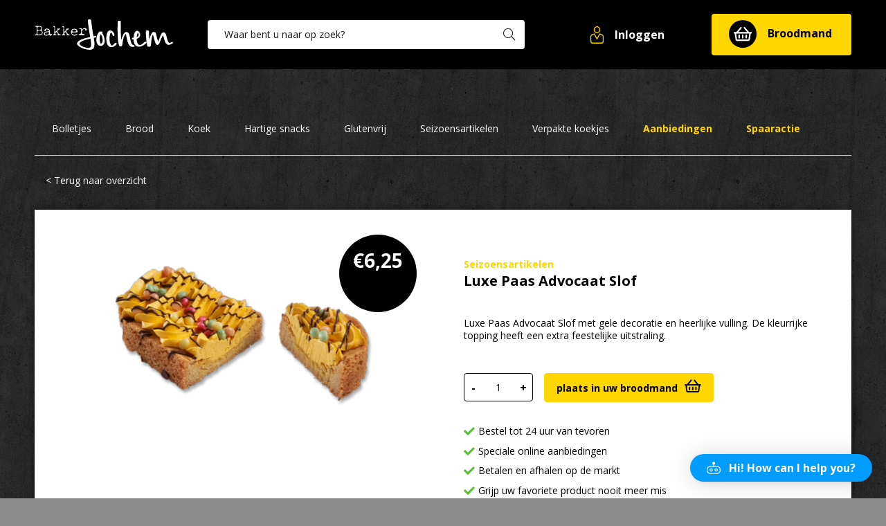

--- FILE ---
content_type: text/html; charset=UTF-8
request_url: https://bakkerjochem.nl/product/luxe-paas-advocaat-slof/
body_size: 30759
content:
<!DOCTYPE html>
<html lang="nl" class="no-js">
<head>
<meta charset="UTF-8">
<meta name="viewport" content="width=device-width, initial-scale=1.0">
<meta name='robots' content='index, follow, max-image-preview:large, max-snippet:-1, max-video-preview:-1' />
	<style>img:is([sizes="auto" i], [sizes^="auto," i]) { contain-intrinsic-size: 3000px 1500px }</style>
	<link rel="manifest" href="/manifest.json"><script>window._wca = window._wca || [];</script>

	<!-- This site is optimized with the Yoast SEO plugin v26.8 - https://yoast.com/product/yoast-seo-wordpress/ -->
	<title>Luxe Paas Advocaat Slof - Bakker Jochem</title>
	<link rel="canonical" href="https://bakkerjochem.nl/product/luxe-paas-advocaat-slof/" />
	<meta property="og:locale" content="nl_NL" />
	<meta property="og:type" content="article" />
	<meta property="og:title" content="Luxe Paas Advocaat Slof - Bakker Jochem" />
	<meta property="og:description" content="Luxe Paas Advocaat Slof met gele decoratie en heerlijke vulling. De kleurrijke topping heeft een extra feestelijke uitstraling." />
	<meta property="og:url" content="https://bakkerjochem.nl/product/luxe-paas-advocaat-slof/" />
	<meta property="og:site_name" content="Bakker Jochem" />
	<meta property="article:modified_time" content="2023-04-01T07:20:18+00:00" />
	<meta property="og:image" content="https://bakkerjochem.nl/wp-content/uploads/2021/03/Luxe-Paas-Advocaat-Slof.png" />
	<meta property="og:image:width" content="1920" />
	<meta property="og:image:height" content="1080" />
	<meta property="og:image:type" content="image/png" />
	<meta name="twitter:card" content="summary_large_image" />
	<script type="application/ld+json" class="yoast-schema-graph">{"@context":"https://schema.org","@graph":[{"@type":"WebPage","@id":"https://bakkerjochem.nl/product/luxe-paas-advocaat-slof/","url":"https://bakkerjochem.nl/product/luxe-paas-advocaat-slof/","name":"Luxe Paas Advocaat Slof - Bakker Jochem","isPartOf":{"@id":"https://bakkerjochem.nl/#website"},"primaryImageOfPage":{"@id":"https://bakkerjochem.nl/product/luxe-paas-advocaat-slof/#primaryimage"},"image":{"@id":"https://bakkerjochem.nl/product/luxe-paas-advocaat-slof/#primaryimage"},"thumbnailUrl":"https://bakkerjochem.nl/wp-content/uploads/2021/03/Luxe-Paas-Advocaat-Slof.png","datePublished":"2021-03-21T13:42:25+00:00","dateModified":"2023-04-01T07:20:18+00:00","breadcrumb":{"@id":"https://bakkerjochem.nl/product/luxe-paas-advocaat-slof/#breadcrumb"},"inLanguage":"nl-NL","potentialAction":[{"@type":"ReadAction","target":["https://bakkerjochem.nl/product/luxe-paas-advocaat-slof/"]}]},{"@type":"ImageObject","inLanguage":"nl-NL","@id":"https://bakkerjochem.nl/product/luxe-paas-advocaat-slof/#primaryimage","url":"https://bakkerjochem.nl/wp-content/uploads/2021/03/Luxe-Paas-Advocaat-Slof.png","contentUrl":"https://bakkerjochem.nl/wp-content/uploads/2021/03/Luxe-Paas-Advocaat-Slof.png","width":1920,"height":1080},{"@type":"BreadcrumbList","@id":"https://bakkerjochem.nl/product/luxe-paas-advocaat-slof/#breadcrumb","itemListElement":[{"@type":"ListItem","position":1,"name":"Home","item":"https://bakkerjochem.nl/"},{"@type":"ListItem","position":2,"name":"Assortiment","item":"https://bakkerjochem.nl/assortiment/"},{"@type":"ListItem","position":3,"name":"Luxe Paas Advocaat Slof"}]},{"@type":"WebSite","@id":"https://bakkerjochem.nl/#website","url":"https://bakkerjochem.nl/","name":"Bakker Jochem","description":"","potentialAction":[{"@type":"SearchAction","target":{"@type":"EntryPoint","urlTemplate":"https://bakkerjochem.nl/?s={search_term_string}"},"query-input":{"@type":"PropertyValueSpecification","valueRequired":true,"valueName":"search_term_string"}}],"inLanguage":"nl-NL"}]}</script>
	<!-- / Yoast SEO plugin. -->


<link rel='dns-prefetch' href='//www.google.com' />
<link rel='dns-prefetch' href='//stats.wp.com' />
<link rel='dns-prefetch' href='//www.googletagmanager.com' />
<link rel='dns-prefetch' href='//fonts.googleapis.com' />
<script type="text/javascript">
/* <![CDATA[ */
window._wpemojiSettings = {"baseUrl":"https:\/\/s.w.org\/images\/core\/emoji\/16.0.1\/72x72\/","ext":".png","svgUrl":"https:\/\/s.w.org\/images\/core\/emoji\/16.0.1\/svg\/","svgExt":".svg","source":{"concatemoji":"https:\/\/bakkerjochem.nl\/wp-includes\/js\/wp-emoji-release.min.js"}};
/*! This file is auto-generated */
!function(s,n){var o,i,e;function c(e){try{var t={supportTests:e,timestamp:(new Date).valueOf()};sessionStorage.setItem(o,JSON.stringify(t))}catch(e){}}function p(e,t,n){e.clearRect(0,0,e.canvas.width,e.canvas.height),e.fillText(t,0,0);var t=new Uint32Array(e.getImageData(0,0,e.canvas.width,e.canvas.height).data),a=(e.clearRect(0,0,e.canvas.width,e.canvas.height),e.fillText(n,0,0),new Uint32Array(e.getImageData(0,0,e.canvas.width,e.canvas.height).data));return t.every(function(e,t){return e===a[t]})}function u(e,t){e.clearRect(0,0,e.canvas.width,e.canvas.height),e.fillText(t,0,0);for(var n=e.getImageData(16,16,1,1),a=0;a<n.data.length;a++)if(0!==n.data[a])return!1;return!0}function f(e,t,n,a){switch(t){case"flag":return n(e,"\ud83c\udff3\ufe0f\u200d\u26a7\ufe0f","\ud83c\udff3\ufe0f\u200b\u26a7\ufe0f")?!1:!n(e,"\ud83c\udde8\ud83c\uddf6","\ud83c\udde8\u200b\ud83c\uddf6")&&!n(e,"\ud83c\udff4\udb40\udc67\udb40\udc62\udb40\udc65\udb40\udc6e\udb40\udc67\udb40\udc7f","\ud83c\udff4\u200b\udb40\udc67\u200b\udb40\udc62\u200b\udb40\udc65\u200b\udb40\udc6e\u200b\udb40\udc67\u200b\udb40\udc7f");case"emoji":return!a(e,"\ud83e\udedf")}return!1}function g(e,t,n,a){var r="undefined"!=typeof WorkerGlobalScope&&self instanceof WorkerGlobalScope?new OffscreenCanvas(300,150):s.createElement("canvas"),o=r.getContext("2d",{willReadFrequently:!0}),i=(o.textBaseline="top",o.font="600 32px Arial",{});return e.forEach(function(e){i[e]=t(o,e,n,a)}),i}function t(e){var t=s.createElement("script");t.src=e,t.defer=!0,s.head.appendChild(t)}"undefined"!=typeof Promise&&(o="wpEmojiSettingsSupports",i=["flag","emoji"],n.supports={everything:!0,everythingExceptFlag:!0},e=new Promise(function(e){s.addEventListener("DOMContentLoaded",e,{once:!0})}),new Promise(function(t){var n=function(){try{var e=JSON.parse(sessionStorage.getItem(o));if("object"==typeof e&&"number"==typeof e.timestamp&&(new Date).valueOf()<e.timestamp+604800&&"object"==typeof e.supportTests)return e.supportTests}catch(e){}return null}();if(!n){if("undefined"!=typeof Worker&&"undefined"!=typeof OffscreenCanvas&&"undefined"!=typeof URL&&URL.createObjectURL&&"undefined"!=typeof Blob)try{var e="postMessage("+g.toString()+"("+[JSON.stringify(i),f.toString(),p.toString(),u.toString()].join(",")+"));",a=new Blob([e],{type:"text/javascript"}),r=new Worker(URL.createObjectURL(a),{name:"wpTestEmojiSupports"});return void(r.onmessage=function(e){c(n=e.data),r.terminate(),t(n)})}catch(e){}c(n=g(i,f,p,u))}t(n)}).then(function(e){for(var t in e)n.supports[t]=e[t],n.supports.everything=n.supports.everything&&n.supports[t],"flag"!==t&&(n.supports.everythingExceptFlag=n.supports.everythingExceptFlag&&n.supports[t]);n.supports.everythingExceptFlag=n.supports.everythingExceptFlag&&!n.supports.flag,n.DOMReady=!1,n.readyCallback=function(){n.DOMReady=!0}}).then(function(){return e}).then(function(){var e;n.supports.everything||(n.readyCallback(),(e=n.source||{}).concatemoji?t(e.concatemoji):e.wpemoji&&e.twemoji&&(t(e.twemoji),t(e.wpemoji)))}))}((window,document),window._wpemojiSettings);
/* ]]> */
</script>

<link rel='stylesheet' id='open-sans-webfont-css' href='https://fonts.googleapis.com/css?family=Open+Sans%3A300%2C400%2C700&#038;display=swap&#038;ver=6.8.3' type='text/css' media='all' />
<link rel='stylesheet' id='aicp-frontend-chatbot-css' href='https://bakkerjochem.nl/wp-content/plugins/ai-copilot/build/frontend-chatbot/css/style.css' type='text/css' media='all' />
<style id='wp-emoji-styles-inline-css' type='text/css'>

	img.wp-smiley, img.emoji {
		display: inline !important;
		border: none !important;
		box-shadow: none !important;
		height: 1em !important;
		width: 1em !important;
		margin: 0 0.07em !important;
		vertical-align: -0.1em !important;
		background: none !important;
		padding: 0 !important;
	}
</style>
<link rel='stylesheet' id='wp-block-library-css' href='https://bakkerjochem.nl/wp-includes/css/dist/block-library/style.min.css' type='text/css' media='all' />
<style id='classic-theme-styles-inline-css' type='text/css'>
/*! This file is auto-generated */
.wp-block-button__link{color:#fff;background-color:#32373c;border-radius:9999px;box-shadow:none;text-decoration:none;padding:calc(.667em + 2px) calc(1.333em + 2px);font-size:1.125em}.wp-block-file__button{background:#32373c;color:#fff;text-decoration:none}
</style>
<link rel='stylesheet' id='mediaelement-css' href='https://bakkerjochem.nl/wp-includes/js/mediaelement/mediaelementplayer-legacy.min.css' type='text/css' media='all' />
<link rel='stylesheet' id='wp-mediaelement-css' href='https://bakkerjochem.nl/wp-includes/js/mediaelement/wp-mediaelement.min.css' type='text/css' media='all' />
<style id='jetpack-sharing-buttons-style-inline-css' type='text/css'>
.jetpack-sharing-buttons__services-list{display:flex;flex-direction:row;flex-wrap:wrap;gap:0;list-style-type:none;margin:5px;padding:0}.jetpack-sharing-buttons__services-list.has-small-icon-size{font-size:12px}.jetpack-sharing-buttons__services-list.has-normal-icon-size{font-size:16px}.jetpack-sharing-buttons__services-list.has-large-icon-size{font-size:24px}.jetpack-sharing-buttons__services-list.has-huge-icon-size{font-size:36px}@media print{.jetpack-sharing-buttons__services-list{display:none!important}}.editor-styles-wrapper .wp-block-jetpack-sharing-buttons{gap:0;padding-inline-start:0}ul.jetpack-sharing-buttons__services-list.has-background{padding:1.25em 2.375em}
</style>
<style id='global-styles-inline-css' type='text/css'>
:root{--wp--preset--aspect-ratio--square: 1;--wp--preset--aspect-ratio--4-3: 4/3;--wp--preset--aspect-ratio--3-4: 3/4;--wp--preset--aspect-ratio--3-2: 3/2;--wp--preset--aspect-ratio--2-3: 2/3;--wp--preset--aspect-ratio--16-9: 16/9;--wp--preset--aspect-ratio--9-16: 9/16;--wp--preset--color--black: #000000;--wp--preset--color--cyan-bluish-gray: #abb8c3;--wp--preset--color--white: #ffffff;--wp--preset--color--pale-pink: #f78da7;--wp--preset--color--vivid-red: #cf2e2e;--wp--preset--color--luminous-vivid-orange: #ff6900;--wp--preset--color--luminous-vivid-amber: #fcb900;--wp--preset--color--light-green-cyan: #7bdcb5;--wp--preset--color--vivid-green-cyan: #00d084;--wp--preset--color--pale-cyan-blue: #8ed1fc;--wp--preset--color--vivid-cyan-blue: #0693e3;--wp--preset--color--vivid-purple: #9b51e0;--wp--preset--gradient--vivid-cyan-blue-to-vivid-purple: linear-gradient(135deg,rgba(6,147,227,1) 0%,rgb(155,81,224) 100%);--wp--preset--gradient--light-green-cyan-to-vivid-green-cyan: linear-gradient(135deg,rgb(122,220,180) 0%,rgb(0,208,130) 100%);--wp--preset--gradient--luminous-vivid-amber-to-luminous-vivid-orange: linear-gradient(135deg,rgba(252,185,0,1) 0%,rgba(255,105,0,1) 100%);--wp--preset--gradient--luminous-vivid-orange-to-vivid-red: linear-gradient(135deg,rgba(255,105,0,1) 0%,rgb(207,46,46) 100%);--wp--preset--gradient--very-light-gray-to-cyan-bluish-gray: linear-gradient(135deg,rgb(238,238,238) 0%,rgb(169,184,195) 100%);--wp--preset--gradient--cool-to-warm-spectrum: linear-gradient(135deg,rgb(74,234,220) 0%,rgb(151,120,209) 20%,rgb(207,42,186) 40%,rgb(238,44,130) 60%,rgb(251,105,98) 80%,rgb(254,248,76) 100%);--wp--preset--gradient--blush-light-purple: linear-gradient(135deg,rgb(255,206,236) 0%,rgb(152,150,240) 100%);--wp--preset--gradient--blush-bordeaux: linear-gradient(135deg,rgb(254,205,165) 0%,rgb(254,45,45) 50%,rgb(107,0,62) 100%);--wp--preset--gradient--luminous-dusk: linear-gradient(135deg,rgb(255,203,112) 0%,rgb(199,81,192) 50%,rgb(65,88,208) 100%);--wp--preset--gradient--pale-ocean: linear-gradient(135deg,rgb(255,245,203) 0%,rgb(182,227,212) 50%,rgb(51,167,181) 100%);--wp--preset--gradient--electric-grass: linear-gradient(135deg,rgb(202,248,128) 0%,rgb(113,206,126) 100%);--wp--preset--gradient--midnight: linear-gradient(135deg,rgb(2,3,129) 0%,rgb(40,116,252) 100%);--wp--preset--font-size--small: 13px;--wp--preset--font-size--medium: 20px;--wp--preset--font-size--large: 36px;--wp--preset--font-size--x-large: 42px;--wp--preset--spacing--20: 0.44rem;--wp--preset--spacing--30: 0.67rem;--wp--preset--spacing--40: 1rem;--wp--preset--spacing--50: 1.5rem;--wp--preset--spacing--60: 2.25rem;--wp--preset--spacing--70: 3.38rem;--wp--preset--spacing--80: 5.06rem;--wp--preset--shadow--natural: 6px 6px 9px rgba(0, 0, 0, 0.2);--wp--preset--shadow--deep: 12px 12px 50px rgba(0, 0, 0, 0.4);--wp--preset--shadow--sharp: 6px 6px 0px rgba(0, 0, 0, 0.2);--wp--preset--shadow--outlined: 6px 6px 0px -3px rgba(255, 255, 255, 1), 6px 6px rgba(0, 0, 0, 1);--wp--preset--shadow--crisp: 6px 6px 0px rgba(0, 0, 0, 1);}:where(.is-layout-flex){gap: 0.5em;}:where(.is-layout-grid){gap: 0.5em;}body .is-layout-flex{display: flex;}.is-layout-flex{flex-wrap: wrap;align-items: center;}.is-layout-flex > :is(*, div){margin: 0;}body .is-layout-grid{display: grid;}.is-layout-grid > :is(*, div){margin: 0;}:where(.wp-block-columns.is-layout-flex){gap: 2em;}:where(.wp-block-columns.is-layout-grid){gap: 2em;}:where(.wp-block-post-template.is-layout-flex){gap: 1.25em;}:where(.wp-block-post-template.is-layout-grid){gap: 1.25em;}.has-black-color{color: var(--wp--preset--color--black) !important;}.has-cyan-bluish-gray-color{color: var(--wp--preset--color--cyan-bluish-gray) !important;}.has-white-color{color: var(--wp--preset--color--white) !important;}.has-pale-pink-color{color: var(--wp--preset--color--pale-pink) !important;}.has-vivid-red-color{color: var(--wp--preset--color--vivid-red) !important;}.has-luminous-vivid-orange-color{color: var(--wp--preset--color--luminous-vivid-orange) !important;}.has-luminous-vivid-amber-color{color: var(--wp--preset--color--luminous-vivid-amber) !important;}.has-light-green-cyan-color{color: var(--wp--preset--color--light-green-cyan) !important;}.has-vivid-green-cyan-color{color: var(--wp--preset--color--vivid-green-cyan) !important;}.has-pale-cyan-blue-color{color: var(--wp--preset--color--pale-cyan-blue) !important;}.has-vivid-cyan-blue-color{color: var(--wp--preset--color--vivid-cyan-blue) !important;}.has-vivid-purple-color{color: var(--wp--preset--color--vivid-purple) !important;}.has-black-background-color{background-color: var(--wp--preset--color--black) !important;}.has-cyan-bluish-gray-background-color{background-color: var(--wp--preset--color--cyan-bluish-gray) !important;}.has-white-background-color{background-color: var(--wp--preset--color--white) !important;}.has-pale-pink-background-color{background-color: var(--wp--preset--color--pale-pink) !important;}.has-vivid-red-background-color{background-color: var(--wp--preset--color--vivid-red) !important;}.has-luminous-vivid-orange-background-color{background-color: var(--wp--preset--color--luminous-vivid-orange) !important;}.has-luminous-vivid-amber-background-color{background-color: var(--wp--preset--color--luminous-vivid-amber) !important;}.has-light-green-cyan-background-color{background-color: var(--wp--preset--color--light-green-cyan) !important;}.has-vivid-green-cyan-background-color{background-color: var(--wp--preset--color--vivid-green-cyan) !important;}.has-pale-cyan-blue-background-color{background-color: var(--wp--preset--color--pale-cyan-blue) !important;}.has-vivid-cyan-blue-background-color{background-color: var(--wp--preset--color--vivid-cyan-blue) !important;}.has-vivid-purple-background-color{background-color: var(--wp--preset--color--vivid-purple) !important;}.has-black-border-color{border-color: var(--wp--preset--color--black) !important;}.has-cyan-bluish-gray-border-color{border-color: var(--wp--preset--color--cyan-bluish-gray) !important;}.has-white-border-color{border-color: var(--wp--preset--color--white) !important;}.has-pale-pink-border-color{border-color: var(--wp--preset--color--pale-pink) !important;}.has-vivid-red-border-color{border-color: var(--wp--preset--color--vivid-red) !important;}.has-luminous-vivid-orange-border-color{border-color: var(--wp--preset--color--luminous-vivid-orange) !important;}.has-luminous-vivid-amber-border-color{border-color: var(--wp--preset--color--luminous-vivid-amber) !important;}.has-light-green-cyan-border-color{border-color: var(--wp--preset--color--light-green-cyan) !important;}.has-vivid-green-cyan-border-color{border-color: var(--wp--preset--color--vivid-green-cyan) !important;}.has-pale-cyan-blue-border-color{border-color: var(--wp--preset--color--pale-cyan-blue) !important;}.has-vivid-cyan-blue-border-color{border-color: var(--wp--preset--color--vivid-cyan-blue) !important;}.has-vivid-purple-border-color{border-color: var(--wp--preset--color--vivid-purple) !important;}.has-vivid-cyan-blue-to-vivid-purple-gradient-background{background: var(--wp--preset--gradient--vivid-cyan-blue-to-vivid-purple) !important;}.has-light-green-cyan-to-vivid-green-cyan-gradient-background{background: var(--wp--preset--gradient--light-green-cyan-to-vivid-green-cyan) !important;}.has-luminous-vivid-amber-to-luminous-vivid-orange-gradient-background{background: var(--wp--preset--gradient--luminous-vivid-amber-to-luminous-vivid-orange) !important;}.has-luminous-vivid-orange-to-vivid-red-gradient-background{background: var(--wp--preset--gradient--luminous-vivid-orange-to-vivid-red) !important;}.has-very-light-gray-to-cyan-bluish-gray-gradient-background{background: var(--wp--preset--gradient--very-light-gray-to-cyan-bluish-gray) !important;}.has-cool-to-warm-spectrum-gradient-background{background: var(--wp--preset--gradient--cool-to-warm-spectrum) !important;}.has-blush-light-purple-gradient-background{background: var(--wp--preset--gradient--blush-light-purple) !important;}.has-blush-bordeaux-gradient-background{background: var(--wp--preset--gradient--blush-bordeaux) !important;}.has-luminous-dusk-gradient-background{background: var(--wp--preset--gradient--luminous-dusk) !important;}.has-pale-ocean-gradient-background{background: var(--wp--preset--gradient--pale-ocean) !important;}.has-electric-grass-gradient-background{background: var(--wp--preset--gradient--electric-grass) !important;}.has-midnight-gradient-background{background: var(--wp--preset--gradient--midnight) !important;}.has-small-font-size{font-size: var(--wp--preset--font-size--small) !important;}.has-medium-font-size{font-size: var(--wp--preset--font-size--medium) !important;}.has-large-font-size{font-size: var(--wp--preset--font-size--large) !important;}.has-x-large-font-size{font-size: var(--wp--preset--font-size--x-large) !important;}
:where(.wp-block-post-template.is-layout-flex){gap: 1.25em;}:where(.wp-block-post-template.is-layout-grid){gap: 1.25em;}
:where(.wp-block-columns.is-layout-flex){gap: 2em;}:where(.wp-block-columns.is-layout-grid){gap: 2em;}
:root :where(.wp-block-pullquote){font-size: 1.5em;line-height: 1.6;}
</style>
<link rel='stylesheet' id='video_popup_main_style-css' href='https://bakkerjochem.nl/wp-content/plugins/video-popup/assets/css/videoPopup.css' type='text/css' media='all' />
<link rel='stylesheet' id='photoswipe-css' href='https://bakkerjochem.nl/wp-content/plugins/woocommerce/assets/css/photoswipe/photoswipe.min.css' type='text/css' media='all' />
<link rel='stylesheet' id='photoswipe-default-skin-css' href='https://bakkerjochem.nl/wp-content/plugins/woocommerce/assets/css/photoswipe/default-skin/default-skin.min.css' type='text/css' media='all' />
<style id='woocommerce-inline-inline-css' type='text/css'>
.woocommerce form .form-row .required { visibility: hidden; }
</style>
<link rel='stylesheet' id='spu-public-css-css' href='https://bakkerjochem.nl/wp-content/plugins/popups/public/assets/css/public.css' type='text/css' media='all' />
<!--[if lt IE 9]>
<link rel='stylesheet' id='vc_lte_ie9-css' href='https://bakkerjochem.nl/wp-content/plugins/js_composer/assets/css/vc_lte_ie9.min.css' type='text/css' media='screen' />
<![endif]-->
<script type="text/javascript" src="https://bakkerjochem.nl/wp-includes/js/jquery/jquery.min.js" id="jquery-core-js"></script>
<script type="text/javascript" src="https://bakkerjochem.nl/wp-includes/js/jquery/jquery-migrate.min.js" id="jquery-migrate-js"></script>
<script type="text/javascript" src="https://bakkerjochem.nl/wp-content/themes/bakkerjochem-v2/dist/js/app.js?_1644931731&amp;ver=1.0" id="app-js"></script>
<script type="text/javascript" src="https://bakkerjochem.nl/wp-includes/js/dist/vendor/lodash.min.js" id="lodash-js"></script>
<script type="text/javascript" id="lodash-js-after">
/* <![CDATA[ */
window.lodash = _.noConflict();
/* ]]> */
</script>
<script type="text/javascript" src="https://bakkerjochem.nl/wp-includes/js/dist/hooks.min.js" id="wp-hooks-js"></script>
<script type="text/javascript" src="https://bakkerjochem.nl/wp-includes/js/dist/i18n.min.js" id="wp-i18n-js"></script>
<script type="text/javascript" id="wp-i18n-js-after">
/* <![CDATA[ */
wp.i18n.setLocaleData( { 'text direction\u0004ltr': [ 'ltr' ] } );
/* ]]> */
</script>
<script type="text/javascript" src="https://bakkerjochem.nl/wp-includes/js/dist/vendor/wp-polyfill.min.js" id="wp-polyfill-js"></script>
<script type="text/javascript" src="https://bakkerjochem.nl/wp-includes/js/dist/url.min.js" id="wp-url-js"></script>
<script type="text/javascript" id="wp-api-fetch-js-translations">
/* <![CDATA[ */
( function( domain, translations ) {
	var localeData = translations.locale_data[ domain ] || translations.locale_data.messages;
	localeData[""].domain = domain;
	wp.i18n.setLocaleData( localeData, domain );
} )( "default", {"translation-revision-date":"2025-11-12 09:30:06+0000","generator":"GlotPress\/4.0.3","domain":"messages","locale_data":{"messages":{"":{"domain":"messages","plural-forms":"nplurals=2; plural=n != 1;","lang":"nl"},"You are probably offline.":["Je bent waarschijnlijk offline."],"Media upload failed. If this is a photo or a large image, please scale it down and try again.":["Uploaden media mislukt. Als dit een foto of een grote afbeelding is, verklein deze dan en probeer opnieuw."],"The response is not a valid JSON response.":["De reactie is geen geldige JSON-reactie."],"An unknown error occurred.":["Er is een onbekende fout opgetreden."]}},"comment":{"reference":"wp-includes\/js\/dist\/api-fetch.js"}} );
/* ]]> */
</script>
<script type="text/javascript" src="https://bakkerjochem.nl/wp-includes/js/dist/api-fetch.min.js" id="wp-api-fetch-js"></script>
<script type="text/javascript" id="wp-api-fetch-js-after">
/* <![CDATA[ */
wp.apiFetch.use( wp.apiFetch.createRootURLMiddleware( "https://bakkerjochem.nl/wp-json/" ) );
wp.apiFetch.nonceMiddleware = wp.apiFetch.createNonceMiddleware( "2f17e20a43" );
wp.apiFetch.use( wp.apiFetch.nonceMiddleware );
wp.apiFetch.use( wp.apiFetch.mediaUploadMiddleware );
wp.apiFetch.nonceEndpoint = "https://bakkerjochem.nl/wp-admin/admin-ajax.php?action=rest-nonce";
/* ]]> */
</script>
<script type="text/javascript" src="https://bakkerjochem.nl/wp-includes/js/dist/vendor/react.min.js" id="react-js"></script>
<script type="text/javascript" src="https://bakkerjochem.nl/wp-includes/js/dist/vendor/react-dom.min.js" id="react-dom-js"></script>
<script type="text/javascript" src="https://bakkerjochem.nl/wp-includes/js/dist/vendor/react-jsx-runtime.min.js" id="react-jsx-runtime-js"></script>
<script type="text/javascript" src="https://bakkerjochem.nl/wp-includes/js/dist/dom-ready.min.js" id="wp-dom-ready-js"></script>
<script type="text/javascript" id="wp-a11y-js-translations">
/* <![CDATA[ */
( function( domain, translations ) {
	var localeData = translations.locale_data[ domain ] || translations.locale_data.messages;
	localeData[""].domain = domain;
	wp.i18n.setLocaleData( localeData, domain );
} )( "default", {"translation-revision-date":"2025-11-12 09:30:06+0000","generator":"GlotPress\/4.0.3","domain":"messages","locale_data":{"messages":{"":{"domain":"messages","plural-forms":"nplurals=2; plural=n != 1;","lang":"nl"},"Notifications":["Meldingen"]}},"comment":{"reference":"wp-includes\/js\/dist\/a11y.js"}} );
/* ]]> */
</script>
<script type="text/javascript" src="https://bakkerjochem.nl/wp-includes/js/dist/a11y.min.js" id="wp-a11y-js"></script>
<script type="text/javascript" src="https://bakkerjochem.nl/wp-includes/js/dist/deprecated.min.js" id="wp-deprecated-js"></script>
<script type="text/javascript" src="https://bakkerjochem.nl/wp-includes/js/dist/dom.min.js" id="wp-dom-js"></script>
<script type="text/javascript" src="https://bakkerjochem.nl/wp-includes/js/dist/escape-html.min.js" id="wp-escape-html-js"></script>
<script type="text/javascript" src="https://bakkerjochem.nl/wp-includes/js/dist/element.min.js" id="wp-element-js"></script>
<script type="text/javascript" src="https://bakkerjochem.nl/wp-includes/js/dist/is-shallow-equal.min.js" id="wp-is-shallow-equal-js"></script>
<script type="text/javascript" id="wp-keycodes-js-translations">
/* <![CDATA[ */
( function( domain, translations ) {
	var localeData = translations.locale_data[ domain ] || translations.locale_data.messages;
	localeData[""].domain = domain;
	wp.i18n.setLocaleData( localeData, domain );
} )( "default", {"translation-revision-date":"2025-11-12 09:30:06+0000","generator":"GlotPress\/4.0.3","domain":"messages","locale_data":{"messages":{"":{"domain":"messages","plural-forms":"nplurals=2; plural=n != 1;","lang":"nl"},"Tilde":["Tilde"],"Backtick":["Accent grave"],"Period":["Punt"],"Comma":["Komma"]}},"comment":{"reference":"wp-includes\/js\/dist\/keycodes.js"}} );
/* ]]> */
</script>
<script type="text/javascript" src="https://bakkerjochem.nl/wp-includes/js/dist/keycodes.min.js" id="wp-keycodes-js"></script>
<script type="text/javascript" src="https://bakkerjochem.nl/wp-includes/js/dist/priority-queue.min.js" id="wp-priority-queue-js"></script>
<script type="text/javascript" src="https://bakkerjochem.nl/wp-includes/js/dist/compose.min.js" id="wp-compose-js"></script>
<script type="text/javascript" src="https://bakkerjochem.nl/wp-includes/js/dist/vendor/moment.min.js" id="moment-js"></script>
<script type="text/javascript" id="moment-js-after">
/* <![CDATA[ */
moment.updateLocale( 'nl_NL', {"months":["januari","februari","maart","april","mei","juni","juli","augustus","september","oktober","november","december"],"monthsShort":["jan","feb","mrt","apr","mei","jun","jul","aug","sep","okt","nov","dec"],"weekdays":["zondag","maandag","dinsdag","woensdag","donderdag","vrijdag","zaterdag"],"weekdaysShort":["zo","ma","di","wo","do","vr","za"],"week":{"dow":1},"longDateFormat":{"LT":"H:i","LTS":null,"L":null,"LL":"j F Y","LLL":"j F Y H:i","LLLL":null}} );
/* ]]> */
</script>
<script type="text/javascript" src="https://bakkerjochem.nl/wp-includes/js/dist/date.min.js" id="wp-date-js"></script>
<script type="text/javascript" id="wp-date-js-after">
/* <![CDATA[ */
wp.date.setSettings( {"l10n":{"locale":"nl_NL","months":["januari","februari","maart","april","mei","juni","juli","augustus","september","oktober","november","december"],"monthsShort":["jan","feb","mrt","apr","mei","jun","jul","aug","sep","okt","nov","dec"],"weekdays":["zondag","maandag","dinsdag","woensdag","donderdag","vrijdag","zaterdag"],"weekdaysShort":["zo","ma","di","wo","do","vr","za"],"meridiem":{"am":"am","pm":"pm","AM":"AM","PM":"PM"},"relative":{"future":"%s vanaf nu","past":"%s geleden","s":"een seconde","ss":"%d seconden","m":"een minuut","mm":"%d minuten","h":"een uur","hh":"%d uren","d":"een dag","dd":"%d dagen","M":"een maand","MM":"%d maanden","y":"een jaar","yy":"%d jaar"},"startOfWeek":1},"formats":{"time":"H:i","date":"j F Y","datetime":"j F Y H:i","datetimeAbbreviated":"j M Y G:i"},"timezone":{"offset":0,"offsetFormatted":"0","string":"","abbr":""}} );
/* ]]> */
</script>
<script type="text/javascript" src="https://bakkerjochem.nl/wp-includes/js/dist/html-entities.min.js" id="wp-html-entities-js"></script>
<script type="text/javascript" src="https://bakkerjochem.nl/wp-includes/js/dist/primitives.min.js" id="wp-primitives-js"></script>
<script type="text/javascript" src="https://bakkerjochem.nl/wp-includes/js/dist/private-apis.min.js" id="wp-private-apis-js"></script>
<script type="text/javascript" src="https://bakkerjochem.nl/wp-includes/js/dist/redux-routine.min.js" id="wp-redux-routine-js"></script>
<script type="text/javascript" src="https://bakkerjochem.nl/wp-includes/js/dist/data.min.js" id="wp-data-js"></script>
<script type="text/javascript" id="wp-data-js-after">
/* <![CDATA[ */
( function() {
	var userId = 0;
	var storageKey = "WP_DATA_USER_" + userId;
	wp.data
		.use( wp.data.plugins.persistence, { storageKey: storageKey } );
} )();
/* ]]> */
</script>
<script type="text/javascript" id="wp-rich-text-js-translations">
/* <![CDATA[ */
( function( domain, translations ) {
	var localeData = translations.locale_data[ domain ] || translations.locale_data.messages;
	localeData[""].domain = domain;
	wp.i18n.setLocaleData( localeData, domain );
} )( "default", {"translation-revision-date":"2025-11-12 09:30:06+0000","generator":"GlotPress\/4.0.3","domain":"messages","locale_data":{"messages":{"":{"domain":"messages","plural-forms":"nplurals=2; plural=n != 1;","lang":"nl"},"%s applied.":["%s toegepast."],"%s removed.":["%s verwijderd."]}},"comment":{"reference":"wp-includes\/js\/dist\/rich-text.js"}} );
/* ]]> */
</script>
<script type="text/javascript" src="https://bakkerjochem.nl/wp-includes/js/dist/rich-text.min.js" id="wp-rich-text-js"></script>
<script type="text/javascript" src="https://bakkerjochem.nl/wp-includes/js/dist/warning.min.js" id="wp-warning-js"></script>
<script type="text/javascript" id="wp-components-js-translations">
/* <![CDATA[ */
( function( domain, translations ) {
	var localeData = translations.locale_data[ domain ] || translations.locale_data.messages;
	localeData[""].domain = domain;
	wp.i18n.setLocaleData( localeData, domain );
} )( "default", {"translation-revision-date":"2025-11-12 09:30:06+0000","generator":"GlotPress\/4.0.3","domain":"messages","locale_data":{"messages":{"":{"domain":"messages","plural-forms":"nplurals=2; plural=n != 1;","lang":"nl"},"December":["december"],"November":["november"],"October":["oktober"],"September":["september"],"August":["augustus"],"July":["juli"],"June":["juni"],"May":["mei"],"April":["april"],"March":["maart"],"February":["februari"],"January":["januari"],"input control\u0004Show %s":["Toon %s"],"Border color picker. The currently selected color has a value of \"%s\".":["Randkleur kiezer. De momenteel geselecteerde kleur heeft een waarde van \"%s\"."],"Border color picker. The currently selected color is called \"%1$s\" and has a value of \"%2$s\".":["Randkleur kiezer. De momenteel geselecteerde kleur heet \"%1$s\" en heeft een waarde van \"%2$s\"."],"Border color and style picker. The currently selected color has a value of \"%s\".":["Randkleur en stijl kiezer. De momenteel geselecteerde kleur heeft een waarde van \"%s\"."],"Border color and style picker. The currently selected color has a value of \"%1$s\". The currently selected style is \"%2$s\".":["Randkleur en stijl kiezer. De momenteel geselecteerde kleur heeft een waarde van \"%1$s\". De momenteel geselecteerde stijl is \"%2$s\"."],"Border color and style picker. The currently selected color is called \"%1$s\" and has a value of \"%2$s\".":["Randkleur en stijl kiezer. De momenteel geselecteerde kleur heet \"%1$s\" en heeft een waarde van \"%2$s\"."],"Border color and style picker. The currently selected color is called \"%1$s\" and has a value of \"%2$s\". The currently selected style is \"%3$s\".":["Randkleur en stijl kiezer. De momenteel geselecteerde kleur heet \"%1$s\" en heeft een waarde van \"%2$s\". De momenteel geselecteerde stijl is \"%3$s\"."],"%s items selected":["%s items geselecteerd"],"Select AM or PM":["Selecteer AM of PM"],"Select an item":["Selecteer een item"],"No items found":["Geen items gevonden"],"Remove color: %s":["Verwijder kleur: %s"],"authors\u0004All":["Alle"],"categories\u0004All":["Alle"],"Edit: %s":["Bewerk: %s"],"Left and right sides":["Linker- en rechterkant"],"Top and bottom sides":["Boven- en onderkant"],"Right side":["Rechterzijde"],"Left side":["Linkerzijde"],"Bottom side":["Onderkant"],"Top side":["Bovenkant"],"Large viewport largest dimension (lvmax)":["Grote viewport grootste dimensie (lvmax)"],"Small viewport largest dimension (svmax)":["Kleine viewport grootste dimensie (svmax)"],"Dynamic viewport largest dimension (dvmax)":["Dynamische viewport grootste dimensie (dvmax)"],"Dynamic viewport smallest dimension (dvmin)":["Dynamische viewport kleinste dimensie (dvmin)"],"Dynamic viewport width or height (dvb)":["Dynamische viewport breedte of hoogte (dvb)"],"Dynamic viewport width or height (dvi)":["Dynamische viewport breedte of hoogte (dvi)"],"Dynamic viewport height (dvh)":["Dynamische viewport hoogte (dvh)"],"Dynamic viewport width (dvw)":["Dynamische viewport breedte (dvw)"],"Large viewport smallest dimension (lvmin)":["Grote viewport kleinste dimensie (lvmin)"],"Large viewport width or height (lvb)":["Grote viewport breedte of hoogte (lvb)"],"Large viewport width or height (lvi)":["Grote viewport breedte of hoogte (lvi)"],"Large viewport height (lvh)":["Grote hoogte van viewport (lvh)"],"Large viewport width (lvw)":["Grote viewport breedte (lvw)"],"Small viewport smallest dimension (svmin)":["Kleine viewport kleinste dimensie (svmin)"],"Small viewport width or height (svb)":["Kleine viewport breedte of hoogte (svb)"],"Viewport smallest size in the block direction (svb)":["Kleinste grootte van viewport in de blokrichting (svb)"],"Small viewport width or height (svi)":["Kleine viewport breedte of hoogte (svi)"],"Viewport smallest size in the inline direction (svi)":["Kleinste grootte van viewport in de inline richting (svi)"],"Small viewport height (svh)":["Kleine hoogte van viewport (svh)"],"Small viewport width (svw)":["Kleine viewport breedte (svw)"],"No color selected":["Geen kleur geselecteerd"],"Notice":["Bericht"],"Error notice":["Fout bericht"],"Information notice":["Informatief bericht"],"Warning notice":["Waarschuwingsbericht"],"Focal point top position":["Focuspunt bovenste positie"],"Focal point left position":["Focuspunt linker positie"],"Scrollable section":["Scrolbare sectie"],"Initial %d result loaded. Type to filter all available results. Use up and down arrow keys to navigate.":["Initi\u00eble %d resultaat geladen. Typ om alle beschikbare resultaten te filteren. Gebruik de pijltoetsen omhoog en omlaag om te navigeren.","Initi\u00eble %d resultaten geladen. Typ om alle beschikbare resultaten te filteren. Gebruik de pijltoetsen omhoog en omlaag om te navigeren."],"Extra Extra Large":["Extra extra groot"],"Show details":["Details weergeven"],"Decrement":["Verlagen"],"Increment":["Verhogen"],"All options reset":["Alle opties teruggezet"],"All options are currently hidden":["Alle opties zijn momenteel verborgen"],"%s is now visible":["%s is nu zichtbaar"],"%s hidden and reset to default":["%s verborgen en teruggezet naar standaard"],"%s reset to default":["%s gereset naar standaard"],"XXL":["XXL"],"XL":["XL"],"L":["L"],"M":["M"],"S":["S"],"Unset":["Uitschakelen"],"%1$s. Selected":["%1$s. Geselecteerd"],"%1$s. Selected. There is %2$d event":["%1$s. Geselecteerd. Er is %2$d evenement","%1$s. Geselecteerd. Er zijn %2$d evenementen"],"View next month":["Volgende maand bekijken"],"View previous month":["Vorige maand bekijken"],"Border color and style picker":["Randkleur en stijl kiezer"],"Loading \u2026":["Bezig met laden \u2026"],"All sides":["Alle kanten"],"Bottom border":["Onder rand"],"Right border":["Rechter rand"],"Left border":["Linker rand"],"Top border":["Boven rand"],"Border color picker.":["Randkleur kiezen."],"Border color and style picker.":["Randkleur en stijl kiezen."],"Custom color picker. The currently selected color is called \"%1$s\" and has a value of \"%2$s\".":["Aangepaste kleurkiezer. De momenteel geselecteerde kleur heet \"%1$s\" en heeft een waarde van \"%2$s\"."],"Link sides":["Kanten linken"],"Unlink sides":["Kanten ontlinken"],"Reset all":["Alles resetten"],"Button label to reveal tool panel options\u0004%s options":["%s opties"],"Hide and reset %s":["%s verbergen en terugzetten"],"Reset %s":["Reset %s"],"Search %s":["%s zoeken"],"Set custom size":["Aangepaste grootte instellen"],"Use size preset":["Vooringestelde grootte gebruiken"],"Currently selected font size: %s":["Huidig geselecteerde lettertypegrootte: %s"],"Highlights":["Hoogtepunten"],"Size of a UI element\u0004Extra Large":["Extra groot"],"Size of a UI element\u0004Large":["Groot"],"Size of a UI element\u0004Medium":["Middel"],"Size of a UI element\u0004Small":["Klein"],"Size of a UI element\u0004None":["Geen"],"Currently selected: %s":["Huidig geselecteerd: %s"],"Reset colors":["Kleuren resetten"],"Reset gradient":["Reset gradi\u00ebnt"],"Remove all colors":["Alle kleuren verwijderen"],"Remove all gradients":["Alle gradi\u00ebnt verwijderen"],"Color options":["Kleuropties"],"Gradient options":["Gradi\u00ebnt opties"],"Add color":["Kleur toevoegen"],"Add gradient":["Gradi\u00ebnt toevoegen"],"Gradient name":["Gradi\u00ebnt naam"],"Color %s":["Kleur %s"],"Color format":["Kleur format"],"Hex color":["Hex kleur"],"Invalid item":["Ongeldig item"],"Shadows":["Schaduwen"],"Duotone: %s":["Duotoon: %s"],"Duotone code: %s":["Duotoon code: %s"],"%1$s. There is %2$d event":["%1$s. Er is %2$d gebeurtenis","%1$s. Er zijn %2$d gebeurtenissen"],"Relative to root font size (rem)\u0004rems":["rems"],"Relative to parent font size (em)\u0004ems":["ems"],"Points (pt)":["Punten (pt)"],"Picas (pc)":["Picas (pc)"],"Inches (in)":["Inches (in)"],"Millimeters (mm)":["Millimeters (mm)"],"Centimeters (cm)":["Centimeters (cm)"],"x-height of the font (ex)":["x-hoogte van het lettertype (ex)"],"Width of the zero (0) character (ch)":["Breedte van het nul (0) karakter (ch)"],"Viewport largest dimension (vmax)":["Viewpoort grootste afmeting (vmax)"],"Viewport smallest dimension (vmin)":["Viewpoort kleinste afmeting (vmin)"],"Percent (%)":["Percentage (%)"],"Border width":["Randbreedte"],"Dotted":["Gestippeld"],"Dashed":["Gestreept"],"Viewport height (vh)":["Viewport hoogte (vh)"],"Viewport width (vw)":["Viewport breedte (vw)"],"Relative to root font size (rem)":["Vergeleken met de oorspronkelijke lettertypegrootte (rem)"],"Relative to parent font size (em)":["Relatief aan de hoofd lettertypegrootte (em)"],"Pixels (px)":["Pixels (px)"],"Percentage (%)":["Percentage (%)"],"Close search":["Zoekopdracht sluiten"],"Search in %s":["Zoeken in %s"],"Select unit":["Eenheid selecteren"],"Radial":["Radiaal"],"Linear":["Lineair"],"Media preview":["Media voorbeeld"],"Coordinated Universal Time":["Geco\u00f6rdineerde universele tijd"],"Color name":["Kleurnaam"],"Reset search":["Zoekopdracht resetten"],"Box Control":["Vak besturing"],"Alignment Matrix Control":["Uitlijning matrix besturing"],"Bottom Center":["Middenonder"],"Center Right":["Midden rechts"],"Center Left":["Midden links"],"Top Center":["Middenboven"],"Solid":["Doorlopend"],"Finish":["Voltooien"],"Page %1$d of %2$d":["Pagina %1$d van %2$d"],"Guide controls":["Gidsbediening"],"Gradient: %s":["Gradi\u00ebnt: %s"],"Gradient code: %s":["Gradi\u0113nt code: %s"],"Remove Control Point":["Controlepunt verwijderen"],"Use your left or right arrow keys or drag and drop with the mouse to change the gradient position. Press the button to change the color or remove the control point.":["Gebruik je linker- of rechterpijltoetsen of versleep met de muis om de gradi\u00ebnt positie te veranderen. Druk op de knop om de kleur te veranderen of het controlepunt te verwijderen."],"Gradient control point at position %1$s%% with color code %2$s.":["Gradi\u00ebnt controlepunt op positie %1$s%% met kleurcode %2$s."],"Extra Large":["Extra groot"],"Small":["Klein"],"Angle":["Hoek"],"Separate with commas or the Enter key.":["Scheiden met komma's of de Enter-toets."],"Separate with commas, spaces, or the Enter key.":["Met komma's, spaties of de Enter-toets scheiden."],"Copied!":["Gekopieerd!"],"%d result found.":["%d resultaat gevonden.","%d resultaten gevonden."],"Number of items":["Aantal items"],"Category":["Categorie"],"Z \u2192 A":["Z \u2192 A"],"A \u2192 Z":["A \u2192 Z"],"Oldest to newest":["Oudste naar nieuwste"],"Newest to oldest":["Nieuwste naar oudste"],"Order by":["Rangschikken op"],"Dismiss this notice":["Dit bericht negeren"],"%1$s (%2$s of %3$s)":["%1$s (%2$s van %3$s)"],"Remove item":["Item verwijderen"],"Item removed.":["Item verwijderd."],"Item added.":["Item toegevoegd."],"Add item":["Item toevoegen"],"Reset":["Reset"],"(opens in a new tab)":["(opent in een nieuwe tab)"],"Minutes":["Minuten"],"Color code: %s":["Kleurcode: %s"],"Custom color picker":["Aangepaste kleurkiezer"],"No results.":["Geen resultaten."],"%d result found, use up and down arrow keys to navigate.":["%d resultaat gevonden, gebruik de omhoog en omlaag pijltoetsen om te navigeren.","%d resultaten gevonden, gebruik de omhoog en omlaag pijltoetsen om te navigeren."],"Time":["Tijd"],"Day":["Dag"],"Month":["Maand"],"Date":["Datum"],"Hours":["Uren"],"Item selected.":["Item geselecteerd."],"Previous":["Vorige"],"Year":["Jaar"],"Custom Size":["Aangepaste afmetingen"],"Back":["Terug"],"Style":["Stijl"],"Large":["Groot"],"Drop files to upload":["Sleep bestanden om te uploaden"],"Clear":["Wissen"],"Mixed":["Gemengd"],"Custom":["Aangepast"],"Next":["Volgende"],"PM":["PM"],"AM":["AM"],"Bottom Right":["Rechtsonder"],"Bottom Left":["Linksonder"],"Top Right":["Rechtsboven"],"Top Left":["Linksboven"],"Type":["Type"],"Top":["Bovenkant"],"Copy":["Kopi\u00ebren"],"Font size":["Lettertype grootte"],"Calendar":["Kalender"],"No results found.":["Geen resultaten gevonden."],"Default":["Standaard"],"Close":["Sluiten"],"Search":["Zoeken"],"OK":["OK"],"Size":["Grootte"],"Medium":["Gemiddeld"],"Center":["Gecentreerd"],"Left":["Links"],"Cancel":["Annuleren"],"Done":["Klaar"],"None":["Geen"],"Categories":["Categorie\u00ebn"],"Author":["Auteur"]}},"comment":{"reference":"wp-includes\/js\/dist\/components.js"}} );
/* ]]> */
</script>
<script type="text/javascript" src="https://bakkerjochem.nl/wp-includes/js/dist/components.min.js" id="wp-components-js"></script>
<script type="text/javascript" src="https://bakkerjochem.nl/wp-includes/js/dist/blob.min.js" id="wp-blob-js"></script>
<script type="text/javascript" id="wp-media-utils-js-translations">
/* <![CDATA[ */
( function( domain, translations ) {
	var localeData = translations.locale_data[ domain ] || translations.locale_data.messages;
	localeData[""].domain = domain;
	wp.i18n.setLocaleData( localeData, domain );
} )( "default", {"translation-revision-date":"2025-11-12 09:30:06+0000","generator":"GlotPress\/4.0.3","domain":"messages","locale_data":{"messages":{"":{"domain":"messages","plural-forms":"nplurals=2; plural=n != 1;","lang":"nl"},"Error while sideloading file %s to the server.":["Fout bij sideloading van bestand %s naar de server."],"Only one file can be used here.":["Er kan hier slechts \u00e9\u00e9n bestand worden gebruikt."],"%s: Sorry, you are not allowed to upload this file type.":["%s: je hebt geen toestemming om dit bestandstype te uploaden."],"Select or Upload Media":["Media selecteren of uploaden"],"Error while uploading file %s to the media library.":["Fout tijdens het uploaden van bestand %s naar de mediabibliotheek."],"%s: This file is empty.":["%s: dit bestand is leeg."],"%s: Sorry, this file type is not supported here.":["%s: dit bestandstype wordt hier niet ondersteund."],"%s: This file exceeds the maximum upload size for this site.":["%s: Dit bestand overschrijdt de maximale uploadgrootte voor deze site."]}},"comment":{"reference":"wp-includes\/js\/dist\/media-utils.js"}} );
/* ]]> */
</script>
<script type="text/javascript" src="https://bakkerjochem.nl/wp-includes/js/dist/media-utils.min.js" id="wp-media-utils-js"></script>
<script type="text/javascript" src="https://bakkerjochem.nl/wp-includes/js/dist/notices.min.js" id="wp-notices-js"></script>
<script type="text/javascript" id="aicp-helpers-js-extra">
/* <![CDATA[ */
var aicpHelpers = {"WP_LANGUAGES":{"af":{"language":"af","english_name":"Afrikaans"},"am":{"language":"am","english_name":"Amharic"},"arg":{"language":"arg","english_name":"Aragonese"},"ar":{"language":"ar","english_name":"Arabic"},"ary":{"language":"ary","english_name":"Moroccan Arabic"},"as":{"language":"as","english_name":"Assamese"},"azb":{"language":"azb","english_name":"South Azerbaijani"},"az":{"language":"az","english_name":"Azerbaijani"},"bel":{"language":"bel","english_name":"Belarusian"},"bg_BG":{"language":"bg_BG","english_name":"Bulgarian"},"bn_BD":{"language":"bn_BD","english_name":"Bengali (Bangladesh)"},"bo":{"language":"bo","english_name":"Tibetan"},"bs_BA":{"language":"bs_BA","english_name":"Bosnian"},"ca":{"language":"ca","english_name":"Catalan"},"ceb":{"language":"ceb","english_name":"Cebuano"},"cs_CZ":{"language":"cs_CZ","english_name":"Czech"},"cy":{"language":"cy","english_name":"Welsh"},"da_DK":{"language":"da_DK","english_name":"Danish"},"de_AT":{"language":"de_AT","english_name":"German (Austria)"},"de_CH_informal":{"language":"de_CH_informal","english_name":"German (Switzerland, Informal)"},"de_DE":{"language":"de_DE","english_name":"German"},"de_DE_formal":{"language":"de_DE_formal","english_name":"German (Formal)"},"de_CH":{"language":"de_CH","english_name":"German (Switzerland)"},"dsb":{"language":"dsb","english_name":"Lower Sorbian"},"dzo":{"language":"dzo","english_name":"Dzongkha"},"el":{"language":"el","english_name":"Greek"},"en_ZA":{"language":"en_ZA","english_name":"English (South Africa)"},"en_CA":{"language":"en_CA","english_name":"English (Canada)"},"en_NZ":{"language":"en_NZ","english_name":"English (New Zealand)"},"en_AU":{"language":"en_AU","english_name":"English (Australia)"},"en_GB":{"language":"en_GB","english_name":"English (UK)"},"eo":{"language":"eo","english_name":"Esperanto"},"es_PE":{"language":"es_PE","english_name":"Spanish (Peru)"},"es_ES":{"language":"es_ES","english_name":"Spanish (Spain)"},"es_CL":{"language":"es_CL","english_name":"Spanish (Chile)"},"es_CR":{"language":"es_CR","english_name":"Spanish (Costa Rica)"},"es_VE":{"language":"es_VE","english_name":"Spanish (Venezuela)"},"es_EC":{"language":"es_EC","english_name":"Spanish (Ecuador)"},"es_DO":{"language":"es_DO","english_name":"Spanish (Dominican Republic)"},"es_UY":{"language":"es_UY","english_name":"Spanish (Uruguay)"},"es_PR":{"language":"es_PR","english_name":"Spanish (Puerto Rico)"},"es_GT":{"language":"es_GT","english_name":"Spanish (Guatemala)"},"es_MX":{"language":"es_MX","english_name":"Spanish (Mexico)"},"es_AR":{"language":"es_AR","english_name":"Spanish (Argentina)"},"es_CO":{"language":"es_CO","english_name":"Spanish (Colombia)"},"et":{"language":"et","english_name":"Estonian"},"eu":{"language":"eu","english_name":"Basque"},"fa_AF":{"language":"fa_AF","english_name":"Persian (Afghanistan)"},"fa_IR":{"language":"fa_IR","english_name":"Persian"},"fi":{"language":"fi","english_name":"Finnish"},"fr_CA":{"language":"fr_CA","english_name":"French (Canada)"},"fr_FR":{"language":"fr_FR","english_name":"French (France)"},"fr_BE":{"language":"fr_BE","english_name":"French (Belgium)"},"fur":{"language":"fur","english_name":"Friulian"},"fy":{"language":"fy","english_name":"Frisian"},"gd":{"language":"gd","english_name":"Scottish Gaelic"},"gl_ES":{"language":"gl_ES","english_name":"Galician"},"gu":{"language":"gu","english_name":"Gujarati"},"haz":{"language":"haz","english_name":"Hazaragi"},"he_IL":{"language":"he_IL","english_name":"Hebrew"},"hi_IN":{"language":"hi_IN","english_name":"Hindi"},"hr":{"language":"hr","english_name":"Croatian"},"hsb":{"language":"hsb","english_name":"Upper Sorbian"},"hu_HU":{"language":"hu_HU","english_name":"Hungarian"},"hy":{"language":"hy","english_name":"Armenian"},"id_ID":{"language":"id_ID","english_name":"Indonesian"},"is_IS":{"language":"is_IS","english_name":"Icelandic"},"it_IT":{"language":"it_IT","english_name":"Italian"},"ja":{"language":"ja","english_name":"Japanese"},"jv_ID":{"language":"jv_ID","english_name":"Javanese"},"ka_GE":{"language":"ka_GE","english_name":"Georgian"},"kab":{"language":"kab","english_name":"Kabyle"},"kk":{"language":"kk","english_name":"Kazakh"},"km":{"language":"km","english_name":"Khmer"},"kn":{"language":"kn","english_name":"Kannada"},"ko_KR":{"language":"ko_KR","english_name":"Korean"},"ckb":{"language":"ckb","english_name":"Kurdish (Sorani)"},"kir":{"language":"kir","english_name":"Kyrgyz"},"lo":{"language":"lo","english_name":"Lao"},"lt_LT":{"language":"lt_LT","english_name":"Lithuanian"},"lv":{"language":"lv","english_name":"Latvian"},"mk_MK":{"language":"mk_MK","english_name":"Macedonian"},"ml_IN":{"language":"ml_IN","english_name":"Malayalam"},"mn":{"language":"mn","english_name":"Mongolian"},"mr":{"language":"mr","english_name":"Marathi"},"ms_MY":{"language":"ms_MY","english_name":"Malay"},"my_MM":{"language":"my_MM","english_name":"Myanmar (Burmese)"},"nb_NO":{"language":"nb_NO","english_name":"Norwegian (Bokm\u00e5l)"},"ne_NP":{"language":"ne_NP","english_name":"Nepali"},"nl_NL":{"language":"nl_NL","english_name":"Dutch"},"nl_BE":{"language":"nl_BE","english_name":"Dutch (Belgium)"},"nl_NL_formal":{"language":"nl_NL_formal","english_name":"Dutch (Formal)"},"nn_NO":{"language":"nn_NO","english_name":"Norwegian (Nynorsk)"},"oci":{"language":"oci","english_name":"Occitan"},"pa_IN":{"language":"pa_IN","english_name":"Panjabi (India)"},"pl_PL":{"language":"pl_PL","english_name":"Polish"},"ps":{"language":"ps","english_name":"Pashto"},"pt_PT_ao90":{"language":"pt_PT_ao90","english_name":"Portuguese (Portugal, AO90)"},"pt_PT":{"language":"pt_PT","english_name":"Portuguese (Portugal)"},"pt_BR":{"language":"pt_BR","english_name":"Portuguese (Brazil)"},"pt_AO":{"language":"pt_AO","english_name":"Portuguese (Angola)"},"rhg":{"language":"rhg","english_name":"Rohingya"},"ro_RO":{"language":"ro_RO","english_name":"Romanian"},"ru_RU":{"language":"ru_RU","english_name":"Russian"},"sah":{"language":"sah","english_name":"Sakha"},"snd":{"language":"snd","english_name":"Sindhi"},"si_LK":{"language":"si_LK","english_name":"Sinhala"},"sk_SK":{"language":"sk_SK","english_name":"Slovak"},"skr":{"language":"skr","english_name":"Saraiki"},"sl_SI":{"language":"sl_SI","english_name":"Slovenian"},"sq":{"language":"sq","english_name":"Albanian"},"sr_RS":{"language":"sr_RS","english_name":"Serbian"},"sv_SE":{"language":"sv_SE","english_name":"Swedish"},"sw":{"language":"sw","english_name":"Swahili"},"szl":{"language":"szl","english_name":"Silesian"},"ta_IN":{"language":"ta_IN","english_name":"Tamil"},"ta_LK":{"language":"ta_LK","english_name":"Tamil (Sri Lanka)"},"te":{"language":"te","english_name":"Telugu"},"th":{"language":"th","english_name":"Thai"},"tl":{"language":"tl","english_name":"Tagalog"},"tr_TR":{"language":"tr_TR","english_name":"Turkish"},"tt_RU":{"language":"tt_RU","english_name":"Tatar"},"tah":{"language":"tah","english_name":"Tahitian"},"ug_CN":{"language":"ug_CN","english_name":"Uighur"},"uk":{"language":"uk","english_name":"Ukrainian"},"ur":{"language":"ur","english_name":"Urdu"},"uz_UZ":{"language":"uz_UZ","english_name":"Uzbek"},"vi":{"language":"vi","english_name":"Vietnamese"},"zh_CN":{"language":"zh_CN","english_name":"Chinese (China)"},"zh_TW":{"language":"zh_TW","english_name":"Chinese (Taiwan)"},"zh_HK":{"language":"zh_HK","english_name":"Chinese (Hong Kong)"},"en_US":{"language":"en_US","english_name":"English (USA)"}},"WP_LANGUAGE":"nl_NL","WP_STATUSES":{"draft":"Concept","pending":"Wachtend op beoordeling","private":"Priv\u00e9","publish":"Gepubliceerd"},"WP_VERSION":"6.8.3","WP_ADMIN_URL":"https:\/\/bakkerjochem.nl\/wp-admin\/","QUADLAYERS_AICP_PLUGIN_URL":"https:\/\/bakkerjochem.nl\/wp-content\/plugins\/ai-copilot\/","QUADLAYERS_AICP_PLUGIN_NAME":"AI Copilot","QUADLAYERS_AICP_PLUGIN_VERSION":"1.4.3","QUADLAYERS_AICP_WORDPRESS_URL":"https:\/\/wordpress.org\/plugins\/ai-copilot\/","QUADLAYERS_AICP_REVIEW_URL":"https:\/\/wordpress.org\/support\/plugin\/ai-copilot\/reviews\/?filter=5#new-post","QUADLAYERS_AICP_VALID_POST_TYPES":[{"name":"post","label":"Berichten","labels":{"name":"Berichten","singular_name":"Bericht","add_new":"Toevoegen","add_new_item":"Bericht toevoegen","edit_item":"Bericht bewerken","new_item":"Nieuw bericht","view_item":"Bericht bekijken","view_items":"Berichten bekijken","search_items":"Berichten zoeken","not_found":"Geen berichten gevonden.","not_found_in_trash":"Geen berichten gevonden in de prullenbak.","parent_item_colon":null,"all_items":"Alle berichten","archives":"Berichtarchieven","attributes":"Berichtattributen","insert_into_item":"In bericht invoegen","uploaded_to_this_item":"Ge\u00fcpload naar dit bericht","featured_image":"Uitgelichte afbeelding","set_featured_image":"Uitgelichte afbeelding instellen","remove_featured_image":"Uitgelichte afbeelding verwijderen","use_featured_image":"Als uitgelichte afbeelding gebruiken","filter_items_list":"Berichtenlijst filteren","filter_by_date":"Op datum filteren","items_list_navigation":"Berichtenlijst navigatie","items_list":"Berichtenlijst","item_published":"Bericht gepubliceerd.","item_published_privately":"Bericht priv\u00e9 gepubliceerd.","item_reverted_to_draft":"Bericht teruggezet naar concept.","item_trashed":"Bericht naar prullenbak verplaatst.","item_scheduled":"Bericht gepland.","item_updated":"Bericht ge\u00fcpdatet.","item_link":"Bericht link","item_link_description":"Een link naar een bericht.","menu_name":"Berichten","name_admin_bar":"Bericht"},"description":"","public":true,"hierarchical":false,"exclude_from_search":false,"publicly_queryable":true,"embeddable":true,"show_ui":true,"show_in_menu":true,"show_in_nav_menus":true,"show_in_admin_bar":true,"menu_position":5,"menu_icon":"dashicons-admin-post","capability_type":"post","map_meta_cap":true,"register_meta_box_cb":null,"taxonomies":[],"has_archive":false,"query_var":false,"can_export":true,"delete_with_user":true,"template":[],"template_lock":false,"_builtin":true,"_edit_link":"post.php?post=%d","cap":{"edit_post":"edit_post","read_post":"read_post","delete_post":"delete_post","edit_posts":"edit_posts","edit_others_posts":"edit_others_posts","delete_posts":"delete_posts","publish_posts":"publish_posts","read_private_posts":"read_private_posts","read":"read","delete_private_posts":"delete_private_posts","delete_published_posts":"delete_published_posts","delete_others_posts":"delete_others_posts","edit_private_posts":"edit_private_posts","edit_published_posts":"edit_published_posts","create_posts":"edit_posts"},"rewrite":false,"show_in_rest":true,"rest_base":"posts","rest_namespace":"wp\/v2","rest_controller_class":"WP_REST_Posts_Controller","rest_controller":null,"revisions_rest_controller_class":false,"revisions_rest_controller":null,"autosave_rest_controller_class":false,"autosave_rest_controller":null,"late_route_registration":false},{"name":"page","label":"Pagina's","labels":{"name":"Pagina's","singular_name":"Pagina","add_new":"Toevoegen","add_new_item":"Pagina toevoegen","edit_item":"Pagina bewerken","new_item":"Nieuwe pagina","view_item":"Pagina bekijken","view_items":"Pagina's bekijken","search_items":"Pagina's zoeken","not_found":"Geen pagina's gevonden.","not_found_in_trash":"Geen pagina's gevonden in de prullenbak.","parent_item_colon":"Hoofdpagina:","all_items":"Alle pagina's","archives":"Pagina archieven","attributes":"Pagina attributen","insert_into_item":"In pagina invoegen","uploaded_to_this_item":"Ge\u00fcpload naar deze pagina","featured_image":"Uitgelichte afbeelding","set_featured_image":"Uitgelichte afbeelding kiezen","remove_featured_image":"Uitgelichte afbeelding verwijderen","use_featured_image":"Als uitgelichte afbeelding gebruiken","filter_items_list":"Paginalijst filteren","filter_by_date":"Op datum filteren","items_list_navigation":"Pagina's lijst navigatie","items_list":"Pagina's lijst","item_published":"Pagina gepubliceerd.","item_published_privately":"Pagina priv\u00e9 gepubliceerd.","item_reverted_to_draft":"Pagina teruggezet naar concept.","item_trashed":"Pagina verplaatst naar prullenbak.","item_scheduled":"Pagina gepland.","item_updated":"Pagina ge\u00fcpdatet.","item_link":"Pagina link","item_link_description":"Een link naar een pagina.","menu_name":"Pagina's","name_admin_bar":"Pagina"},"description":"","public":true,"hierarchical":true,"exclude_from_search":false,"publicly_queryable":false,"embeddable":true,"show_ui":true,"show_in_menu":true,"show_in_nav_menus":true,"show_in_admin_bar":true,"menu_position":20,"menu_icon":"dashicons-admin-page","capability_type":"page","map_meta_cap":true,"register_meta_box_cb":null,"taxonomies":[],"has_archive":false,"query_var":false,"can_export":true,"delete_with_user":true,"template":[],"template_lock":false,"_builtin":true,"_edit_link":"post.php?post=%d","cap":{"edit_post":"edit_page","read_post":"read_page","delete_post":"delete_page","edit_posts":"edit_pages","edit_others_posts":"edit_others_pages","delete_posts":"delete_pages","publish_posts":"publish_pages","read_private_posts":"read_private_pages","read":"read","delete_private_posts":"delete_private_pages","delete_published_posts":"delete_published_pages","delete_others_posts":"delete_others_pages","edit_private_posts":"edit_private_pages","edit_published_posts":"edit_published_pages","create_posts":"edit_pages"},"rewrite":false,"show_in_rest":true,"rest_base":"pages","rest_namespace":"wp\/v2","rest_controller_class":"WP_REST_Posts_Controller","rest_controller":null,"revisions_rest_controller_class":false,"revisions_rest_controller":null,"autosave_rest_controller_class":false,"autosave_rest_controller":null,"late_route_registration":false},{"name":"product","label":"Producten","labels":{"name":"Producten","singular_name":"Product","add_new":"Nieuwe toevoegen","add_new_item":"Nieuw product toevoegen","edit_item":"Product bewerken","new_item":"Nieuw product","view_item":"Product bekijken","view_items":"Producten bekijken","search_items":"Producten zoeken","not_found":"Geen producten gevonden","not_found_in_trash":"Geen producten gevonden in de prullenbak","parent_item_colon":null,"all_items":"Alle producten","archives":"Alle producten","attributes":"Berichtattributen","insert_into_item":"Toevoegen aan product","uploaded_to_this_item":"Ge\u00fcpload naar dit product","featured_image":"Productafbeelding","set_featured_image":"Productafbeelding instellen","remove_featured_image":"Verwijder productafbeelding","use_featured_image":"Gebruik als productafbeelding","filter_items_list":"Filter producten","filter_by_date":"Op datum filteren","items_list_navigation":"Productnavigatie","items_list":"Productlijst","item_published":"Bericht gepubliceerd.","item_published_privately":"Bericht priv\u00e9 gepubliceerd.","item_reverted_to_draft":"Bericht teruggezet naar concept.","item_trashed":"Bericht naar prullenbak verplaatst.","item_scheduled":"Bericht gepland.","item_updated":"Bericht ge\u00fcpdatet.","item_link":"Productlink","item_link_description":"Een link naar een product.","menu_name":"Producten","edit":"Bewerken","parent":"Hoofd-product","name_admin_bar":"Product","template_name":"Enkel item: Product"},"description":"Dit is waar je door producten in deze winkel kunt bladeren.","public":true,"hierarchical":false,"exclude_from_search":false,"publicly_queryable":true,"embeddable":true,"show_ui":true,"show_in_menu":true,"show_in_nav_menus":true,"show_in_admin_bar":true,"menu_position":null,"menu_icon":"dashicons-archive","capability_type":"product","map_meta_cap":true,"register_meta_box_cb":null,"taxonomies":[],"has_archive":"assortiment","query_var":"product","can_export":true,"delete_with_user":null,"template":[],"template_lock":false,"_builtin":false,"_edit_link":"post.php?post=%d","cap":{"edit_post":"edit_product","read_post":"read_product","delete_post":"delete_product","edit_posts":"edit_products","edit_others_posts":"edit_others_products","delete_posts":"delete_products","publish_posts":"publish_products","read_private_posts":"read_private_products","read":"read","delete_private_posts":"delete_private_products","delete_published_posts":"delete_published_products","delete_others_posts":"delete_others_products","edit_private_posts":"edit_private_products","edit_published_posts":"edit_published_products","create_posts":"edit_products"},"rewrite":{"slug":"\/product","with_front":false,"feeds":true,"pages":true,"ep_mask":1},"show_in_rest":true,"rest_base":false,"rest_namespace":"wp\/v2","rest_controller_class":false,"rest_controller":null,"revisions_rest_controller_class":false,"revisions_rest_controller":null,"autosave_rest_controller_class":false,"autosave_rest_controller":null,"late_route_registration":false},{"name":"feedback","label":"Reacties in formulieren","labels":{"name":"Reacties in formulieren","singular_name":"Reacties in formulieren","add_new":"Toevoegen","add_new_item":"Bericht toevoegen","edit_item":"Bericht bewerken","new_item":"Nieuw bericht","view_item":"Bericht bekijken","view_items":"Berichten bekijken","search_items":"Zoeken in reacties","not_found":"Geen reacties gevonden","not_found_in_trash":"Geen reacties gevonden","parent_item_colon":null,"all_items":"Reacties in formulieren","archives":"Reacties in formulieren","attributes":"Berichtattributen","insert_into_item":"In bericht invoegen","uploaded_to_this_item":"Ge\u00fcpload naar dit bericht","featured_image":"Uitgelichte afbeelding","set_featured_image":"Uitgelichte afbeelding instellen","remove_featured_image":"Uitgelichte afbeelding verwijderen","use_featured_image":"Als uitgelichte afbeelding gebruiken","filter_items_list":"Berichtenlijst filteren","filter_by_date":"Op datum filteren","items_list_navigation":"Berichtenlijst navigatie","items_list":"Berichtenlijst","item_published":"Bericht gepubliceerd.","item_published_privately":"Bericht priv\u00e9 gepubliceerd.","item_reverted_to_draft":"Bericht teruggezet naar concept.","item_trashed":"Bericht naar prullenbak verplaatst.","item_scheduled":"Bericht gepland.","item_updated":"Bericht ge\u00fcpdatet.","item_link":"Bericht link","item_link_description":"Een link naar een bericht.","menu_name":"Reacties in formulieren","name_admin_bar":"Reacties in formulieren","template_name":"Enkel item: Reacties in formulieren"},"description":"","public":false,"hierarchical":false,"exclude_from_search":true,"publicly_queryable":false,"embeddable":false,"show_ui":true,"show_in_menu":false,"show_in_nav_menus":false,"show_in_admin_bar":false,"menu_position":null,"menu_icon":"dashicons-feedback","capability_type":"page","map_meta_cap":true,"register_meta_box_cb":null,"taxonomies":[],"has_archive":false,"query_var":false,"can_export":true,"delete_with_user":null,"template":[],"template_lock":false,"_builtin":false,"_edit_link":"post.php?post=%d","cap":{"edit_post":"edit_page","read_post":"read_page","delete_post":"delete_page","edit_posts":"edit_pages","edit_others_posts":"edit_others_pages","delete_posts":"delete_pages","publish_posts":"publish_pages","read_private_posts":"read_private_pages","read":"read","delete_private_posts":"delete_private_pages","delete_published_posts":"delete_published_pages","delete_others_posts":"delete_others_pages","edit_private_posts":"edit_private_pages","edit_published_posts":"edit_published_pages","create_posts":"do_not_allow"},"rewrite":false,"supports":[],"show_in_rest":true,"rest_base":false,"rest_namespace":"wp\/v2","rest_controller_class":"\\Automattic\\Jetpack\\Forms\\ContactForm\\Contact_Form_Endpoint","rest_controller":null,"revisions_rest_controller_class":false,"revisions_rest_controller":null,"autosave_rest_controller_class":false,"autosave_rest_controller":null,"late_route_registration":false},{"name":"spucpt","label":"Popups v1.9.3.8","labels":{"name":"Popups v1.9.3.8","singular_name":"Popups","add_new":"Add New","add_new_item":"Add New Popups","edit_item":"Edit Popups","new_item":"New Popups","view_item":"View Popups","view_items":"Berichten bekijken","search_items":"Search Popups","not_found":"No Popups found.","not_found_in_trash":"No Popups found in Trash.","parent_item_colon":"Parent Popups:","all_items":"All Popups","archives":"All Popups","attributes":"Berichtattributen","insert_into_item":"In bericht invoegen","uploaded_to_this_item":"Ge\u00fcpload naar dit bericht","featured_image":"Uitgelichte afbeelding","set_featured_image":"Uitgelichte afbeelding instellen","remove_featured_image":"Uitgelichte afbeelding verwijderen","use_featured_image":"Als uitgelichte afbeelding gebruiken","filter_items_list":"Berichtenlijst filteren","filter_by_date":"Op datum filteren","items_list_navigation":"Berichtenlijst navigatie","items_list":"Berichtenlijst","item_published":"Bericht gepubliceerd.","item_published_privately":"Bericht priv\u00e9 gepubliceerd.","item_reverted_to_draft":"Bericht teruggezet naar concept.","item_trashed":"Bericht naar prullenbak verplaatst.","item_scheduled":"Bericht gepland.","item_updated":"Bericht ge\u00fcpdatet.","item_link":"Bericht link","item_link_description":"Een link naar een bericht.","menu_name":"Popups","name_admin_bar":"Popups","template_name":"Enkel item: Popups"},"description":"","public":true,"hierarchical":false,"exclude_from_search":true,"publicly_queryable":true,"embeddable":true,"show_ui":true,"show_in_menu":true,"show_in_nav_menus":true,"show_in_admin_bar":true,"menu_position":null,"menu_icon":"dashicons-share-alt","capability_type":"post","map_meta_cap":false,"register_meta_box_cb":null,"taxonomies":[],"has_archive":false,"query_var":"spucpt","can_export":true,"delete_with_user":null,"template":[],"template_lock":false,"_builtin":false,"_edit_link":"post.php?post=%d","cap":{"edit_post":"manage_options","read_post":"manage_options","delete_post":"manage_options","edit_posts":"manage_options","edit_others_posts":"manage_options","delete_posts":"manage_options","publish_posts":"manage_options","read_private_posts":"manage_options","delete_others_posts":"manage_options","create_posts":"manage_options"},"rewrite":{"slug":"spucpt","with_front":true,"pages":true,"feeds":false,"ep_mask":1},"show_in_rest":true,"rest_base":false,"rest_namespace":"wp\/v2","rest_controller_class":false,"rest_controller":null,"revisions_rest_controller_class":false,"revisions_rest_controller":null,"autosave_rest_controller_class":false,"autosave_rest_controller":null,"late_route_registration":false},{"name":"boxzilla-box","label":"Boxzilla","labels":{"name":"Boxzilla","singular_name":"Box","add_new":"Nieuwe toevoegen","add_new_item":"Nieuwe box toevoegen","edit_item":"Box bewerken","new_item":"Nieuwe box","view_item":"Box bekijken","view_items":"Berichten bekijken","search_items":"Boxen zoeken","not_found":"Geen boxen gevonden","not_found_in_trash":"Geen boxen gevonden in de prullenbak","parent_item_colon":"","all_items":"Alle boxen","archives":"Alle boxen","attributes":"Berichtattributen","insert_into_item":"In bericht invoegen","uploaded_to_this_item":"Ge\u00fcpload naar dit bericht","featured_image":"Uitgelichte afbeelding","set_featured_image":"Uitgelichte afbeelding instellen","remove_featured_image":"Uitgelichte afbeelding verwijderen","use_featured_image":"Als uitgelichte afbeelding gebruiken","filter_items_list":"Berichtenlijst filteren","filter_by_date":"Op datum filteren","items_list_navigation":"Berichtenlijst navigatie","items_list":"Berichtenlijst","item_published":"Bericht gepubliceerd.","item_published_privately":"Bericht priv\u00e9 gepubliceerd.","item_reverted_to_draft":"Bericht teruggezet naar concept.","item_trashed":"Bericht naar prullenbak verplaatst.","item_scheduled":"Bericht gepland.","item_updated":"Bericht ge\u00fcpdatet.","item_link":"Bericht link","item_link_description":"Een link naar een bericht.","menu_name":"Boxzilla","name_admin_bar":"Box","template_name":"Enkel item: Box"},"description":"","public":false,"hierarchical":false,"exclude_from_search":true,"publicly_queryable":false,"embeddable":false,"show_ui":true,"show_in_menu":true,"show_in_nav_menus":false,"show_in_admin_bar":true,"menu_position":"108.1337133","menu_icon":"data:image\/svg+xml;base64,[base64]","capability_type":"box","map_meta_cap":false,"register_meta_box_cb":null,"taxonomies":[],"has_archive":false,"query_var":false,"can_export":true,"delete_with_user":null,"template":[],"template_lock":false,"_builtin":false,"_edit_link":"post.php?post=%d","cap":{"edit_post":"edit_box","read_post":"read_box","delete_post":"delete_box","edit_posts":"edit_boxes","edit_others_posts":"edit_other_boxes","delete_posts":"delete_box","publish_posts":"publish_boxes","read_private_posts":"read_private_box","create_posts":"edit_boxes"},"rewrite":{"slug":"boxzilla-box","with_front":true,"pages":true,"feeds":false,"ep_mask":1},"supports":[],"show_in_rest":false,"rest_base":false,"rest_namespace":false,"rest_controller_class":false,"rest_controller":null,"revisions_rest_controller_class":false,"revisions_rest_controller":null,"autosave_rest_controller_class":false,"autosave_rest_controller":null,"late_route_registration":false},{"name":"templatera","label":"Templates","labels":{"name":"Templates","singular_name":"Template","add_new":"Toevoegen","add_new_item":"Add template","edit_item":"Edit Template","new_item":"Nieuw bericht","view_item":"View Template","view_items":"Berichten bekijken","search_items":"Search Templates","not_found":"No Templates found","not_found_in_trash":"No Templates found in Trash","parent_item_colon":null,"all_items":"Templates","archives":"Templates","attributes":"Berichtattributen","insert_into_item":"In bericht invoegen","uploaded_to_this_item":"Ge\u00fcpload naar dit bericht","featured_image":"Uitgelichte afbeelding","set_featured_image":"Uitgelichte afbeelding instellen","remove_featured_image":"Uitgelichte afbeelding verwijderen","use_featured_image":"Als uitgelichte afbeelding gebruiken","filter_items_list":"Berichtenlijst filteren","filter_by_date":"Op datum filteren","items_list_navigation":"Berichtenlijst navigatie","items_list":"Berichtenlijst","item_published":"Bericht gepubliceerd.","item_published_privately":"Bericht priv\u00e9 gepubliceerd.","item_reverted_to_draft":"Bericht teruggezet naar concept.","item_trashed":"Bericht naar prullenbak verplaatst.","item_scheduled":"Bericht gepland.","item_updated":"Bericht ge\u00fcpdatet.","item_link":"Bericht link","item_link_description":"Een link naar een bericht.","menu_name":"Templates","name_admin_bar":"Template","template_name":"Enkel item: Template"},"description":"","public":false,"hierarchical":false,"exclude_from_search":true,"publicly_queryable":false,"embeddable":false,"show_ui":true,"show_in_menu":false,"show_in_nav_menus":true,"show_in_admin_bar":false,"menu_position":null,"menu_icon":"https:\/\/bakkerjochem.nl\/wp-content\/themes\/bakkerjochem-v2\/includes\/templatera\/assets\/images\/icon.gif","capability_type":"post","map_meta_cap":true,"register_meta_box_cb":null,"taxonomies":[],"has_archive":false,"query_var":"templatera","can_export":true,"delete_with_user":null,"template":[],"template_lock":false,"_builtin":false,"_edit_link":"post.php?post=%d","cap":{"edit_post":"edit_post","read_post":"read_post","delete_post":"delete_post","edit_posts":"edit_posts","edit_others_posts":"edit_others_posts","delete_posts":"delete_posts","publish_posts":"publish_posts","read_private_posts":"read_private_posts","read":"read","delete_private_posts":"delete_private_posts","delete_published_posts":"delete_published_posts","delete_others_posts":"delete_others_posts","edit_private_posts":"edit_private_posts","edit_published_posts":"edit_published_posts","create_posts":"edit_posts"},"rewrite":{"slug":"templatera","with_front":true,"pages":true,"feeds":false,"ep_mask":1},"supports":[],"show_in_rest":false,"rest_base":false,"rest_namespace":false,"rest_controller_class":false,"rest_controller":null,"revisions_rest_controller_class":false,"revisions_rest_controller":null,"autosave_rest_controller_class":false,"autosave_rest_controller":null,"late_route_registration":false}],"QUADLAYERS_AICP_KNOWLEDGE_BASE_URL":"https:\/\/bakkerjochem.nl\/wp-admin\/admin-ajax.php?action=ai_copilot_generate_knowledge_base&_wpnonce=49915b8b3d","QUADLAYERS_AICP_DISPLAY_POST_TYPES":{"post":{"name":"post","label":"Berichten","labels":{"name":"Berichten","singular_name":"Bericht","add_new":"Toevoegen","add_new_item":"Bericht toevoegen","edit_item":"Bericht bewerken","new_item":"Nieuw bericht","view_item":"Bericht bekijken","view_items":"Berichten bekijken","search_items":"Berichten zoeken","not_found":"Geen berichten gevonden.","not_found_in_trash":"Geen berichten gevonden in de prullenbak.","parent_item_colon":null,"all_items":"Alle berichten","archives":"Berichtarchieven","attributes":"Berichtattributen","insert_into_item":"In bericht invoegen","uploaded_to_this_item":"Ge\u00fcpload naar dit bericht","featured_image":"Uitgelichte afbeelding","set_featured_image":"Uitgelichte afbeelding instellen","remove_featured_image":"Uitgelichte afbeelding verwijderen","use_featured_image":"Als uitgelichte afbeelding gebruiken","filter_items_list":"Berichtenlijst filteren","filter_by_date":"Op datum filteren","items_list_navigation":"Berichtenlijst navigatie","items_list":"Berichtenlijst","item_published":"Bericht gepubliceerd.","item_published_privately":"Bericht priv\u00e9 gepubliceerd.","item_reverted_to_draft":"Bericht teruggezet naar concept.","item_trashed":"Bericht naar prullenbak verplaatst.","item_scheduled":"Bericht gepland.","item_updated":"Bericht ge\u00fcpdatet.","item_link":"Bericht link","item_link_description":"Een link naar een bericht.","menu_name":"Berichten","name_admin_bar":"Bericht"},"description":"","public":true,"hierarchical":false,"exclude_from_search":false,"publicly_queryable":true,"embeddable":true,"show_ui":true,"show_in_menu":true,"show_in_nav_menus":true,"show_in_admin_bar":true,"menu_position":5,"menu_icon":"dashicons-admin-post","capability_type":"post","map_meta_cap":true,"register_meta_box_cb":null,"taxonomies":[],"has_archive":false,"query_var":false,"can_export":true,"delete_with_user":true,"template":[],"template_lock":false,"_builtin":true,"_edit_link":"post.php?post=%d","cap":{"edit_post":"edit_post","read_post":"read_post","delete_post":"delete_post","edit_posts":"edit_posts","edit_others_posts":"edit_others_posts","delete_posts":"delete_posts","publish_posts":"publish_posts","read_private_posts":"read_private_posts","read":"read","delete_private_posts":"delete_private_posts","delete_published_posts":"delete_published_posts","delete_others_posts":"delete_others_posts","edit_private_posts":"edit_private_posts","edit_published_posts":"edit_published_posts","create_posts":"edit_posts"},"rewrite":false,"show_in_rest":true,"rest_base":"posts","rest_namespace":"wp\/v2","rest_controller_class":"WP_REST_Posts_Controller","rest_controller":null,"revisions_rest_controller_class":false,"revisions_rest_controller":null,"autosave_rest_controller_class":false,"autosave_rest_controller":null,"late_route_registration":false},"page":{"name":"page","label":"Pagina's","labels":{"name":"Pagina's","singular_name":"Pagina","add_new":"Toevoegen","add_new_item":"Pagina toevoegen","edit_item":"Pagina bewerken","new_item":"Nieuwe pagina","view_item":"Pagina bekijken","view_items":"Pagina's bekijken","search_items":"Pagina's zoeken","not_found":"Geen pagina's gevonden.","not_found_in_trash":"Geen pagina's gevonden in de prullenbak.","parent_item_colon":"Hoofdpagina:","all_items":"Alle pagina's","archives":"Pagina archieven","attributes":"Pagina attributen","insert_into_item":"In pagina invoegen","uploaded_to_this_item":"Ge\u00fcpload naar deze pagina","featured_image":"Uitgelichte afbeelding","set_featured_image":"Uitgelichte afbeelding kiezen","remove_featured_image":"Uitgelichte afbeelding verwijderen","use_featured_image":"Als uitgelichte afbeelding gebruiken","filter_items_list":"Paginalijst filteren","filter_by_date":"Op datum filteren","items_list_navigation":"Pagina's lijst navigatie","items_list":"Pagina's lijst","item_published":"Pagina gepubliceerd.","item_published_privately":"Pagina priv\u00e9 gepubliceerd.","item_reverted_to_draft":"Pagina teruggezet naar concept.","item_trashed":"Pagina verplaatst naar prullenbak.","item_scheduled":"Pagina gepland.","item_updated":"Pagina ge\u00fcpdatet.","item_link":"Pagina link","item_link_description":"Een link naar een pagina.","menu_name":"Pagina's","name_admin_bar":"Pagina"},"description":"","public":true,"hierarchical":true,"exclude_from_search":false,"publicly_queryable":false,"embeddable":true,"show_ui":true,"show_in_menu":true,"show_in_nav_menus":true,"show_in_admin_bar":true,"menu_position":20,"menu_icon":"dashicons-admin-page","capability_type":"page","map_meta_cap":true,"register_meta_box_cb":null,"taxonomies":[],"has_archive":false,"query_var":false,"can_export":true,"delete_with_user":true,"template":[],"template_lock":false,"_builtin":true,"_edit_link":"post.php?post=%d","cap":{"edit_post":"edit_page","read_post":"read_page","delete_post":"delete_page","edit_posts":"edit_pages","edit_others_posts":"edit_others_pages","delete_posts":"delete_pages","publish_posts":"publish_pages","read_private_posts":"read_private_pages","read":"read","delete_private_posts":"delete_private_pages","delete_published_posts":"delete_published_pages","delete_others_posts":"delete_others_pages","edit_private_posts":"edit_private_pages","edit_published_posts":"edit_published_pages","create_posts":"edit_pages"},"rewrite":false,"show_in_rest":true,"rest_base":"pages","rest_namespace":"wp\/v2","rest_controller_class":"WP_REST_Posts_Controller","rest_controller":null,"revisions_rest_controller_class":false,"revisions_rest_controller":null,"autosave_rest_controller_class":false,"autosave_rest_controller":null,"late_route_registration":false},"product":{"name":"product","label":"Producten","labels":{"name":"Producten","singular_name":"Product","add_new":"Nieuwe toevoegen","add_new_item":"Nieuw product toevoegen","edit_item":"Product bewerken","new_item":"Nieuw product","view_item":"Product bekijken","view_items":"Producten bekijken","search_items":"Producten zoeken","not_found":"Geen producten gevonden","not_found_in_trash":"Geen producten gevonden in de prullenbak","parent_item_colon":null,"all_items":"Alle producten","archives":"Alle producten","attributes":"Berichtattributen","insert_into_item":"Toevoegen aan product","uploaded_to_this_item":"Ge\u00fcpload naar dit product","featured_image":"Productafbeelding","set_featured_image":"Productafbeelding instellen","remove_featured_image":"Verwijder productafbeelding","use_featured_image":"Gebruik als productafbeelding","filter_items_list":"Filter producten","filter_by_date":"Op datum filteren","items_list_navigation":"Productnavigatie","items_list":"Productlijst","item_published":"Bericht gepubliceerd.","item_published_privately":"Bericht priv\u00e9 gepubliceerd.","item_reverted_to_draft":"Bericht teruggezet naar concept.","item_trashed":"Bericht naar prullenbak verplaatst.","item_scheduled":"Bericht gepland.","item_updated":"Bericht ge\u00fcpdatet.","item_link":"Productlink","item_link_description":"Een link naar een product.","menu_name":"Producten","edit":"Bewerken","parent":"Hoofd-product","name_admin_bar":"Product","template_name":"Enkel item: Product"},"description":"Dit is waar je door producten in deze winkel kunt bladeren.","public":true,"hierarchical":false,"exclude_from_search":false,"publicly_queryable":true,"embeddable":true,"show_ui":true,"show_in_menu":true,"show_in_nav_menus":true,"show_in_admin_bar":true,"menu_position":null,"menu_icon":"dashicons-archive","capability_type":"product","map_meta_cap":true,"register_meta_box_cb":null,"taxonomies":[],"has_archive":"assortiment","query_var":"product","can_export":true,"delete_with_user":null,"template":[],"template_lock":false,"_builtin":false,"_edit_link":"post.php?post=%d","cap":{"edit_post":"edit_product","read_post":"read_product","delete_post":"delete_product","edit_posts":"edit_products","edit_others_posts":"edit_others_products","delete_posts":"delete_products","publish_posts":"publish_products","read_private_posts":"read_private_products","read":"read","delete_private_posts":"delete_private_products","delete_published_posts":"delete_published_products","delete_others_posts":"delete_others_products","edit_private_posts":"edit_private_products","edit_published_posts":"edit_published_products","create_posts":"edit_products"},"rewrite":{"slug":"\/product","with_front":false,"feeds":true,"pages":true,"ep_mask":1},"show_in_rest":true,"rest_base":false,"rest_namespace":"wp\/v2","rest_controller_class":false,"rest_controller":null,"revisions_rest_controller_class":false,"revisions_rest_controller":null,"autosave_rest_controller_class":false,"autosave_rest_controller":null,"late_route_registration":false},"spucpt":{"name":"spucpt","label":"Popups v1.9.3.8","labels":{"name":"Popups v1.9.3.8","singular_name":"Popups","add_new":"Add New","add_new_item":"Add New Popups","edit_item":"Edit Popups","new_item":"New Popups","view_item":"View Popups","view_items":"Berichten bekijken","search_items":"Search Popups","not_found":"No Popups found.","not_found_in_trash":"No Popups found in Trash.","parent_item_colon":"Parent Popups:","all_items":"All Popups","archives":"All Popups","attributes":"Berichtattributen","insert_into_item":"In bericht invoegen","uploaded_to_this_item":"Ge\u00fcpload naar dit bericht","featured_image":"Uitgelichte afbeelding","set_featured_image":"Uitgelichte afbeelding instellen","remove_featured_image":"Uitgelichte afbeelding verwijderen","use_featured_image":"Als uitgelichte afbeelding gebruiken","filter_items_list":"Berichtenlijst filteren","filter_by_date":"Op datum filteren","items_list_navigation":"Berichtenlijst navigatie","items_list":"Berichtenlijst","item_published":"Bericht gepubliceerd.","item_published_privately":"Bericht priv\u00e9 gepubliceerd.","item_reverted_to_draft":"Bericht teruggezet naar concept.","item_trashed":"Bericht naar prullenbak verplaatst.","item_scheduled":"Bericht gepland.","item_updated":"Bericht ge\u00fcpdatet.","item_link":"Bericht link","item_link_description":"Een link naar een bericht.","menu_name":"Popups","name_admin_bar":"Popups","template_name":"Enkel item: Popups"},"description":"","public":true,"hierarchical":false,"exclude_from_search":true,"publicly_queryable":true,"embeddable":true,"show_ui":true,"show_in_menu":true,"show_in_nav_menus":true,"show_in_admin_bar":true,"menu_position":null,"menu_icon":"dashicons-share-alt","capability_type":"post","map_meta_cap":false,"register_meta_box_cb":null,"taxonomies":[],"has_archive":false,"query_var":"spucpt","can_export":true,"delete_with_user":null,"template":[],"template_lock":false,"_builtin":false,"_edit_link":"post.php?post=%d","cap":{"edit_post":"manage_options","read_post":"manage_options","delete_post":"manage_options","edit_posts":"manage_options","edit_others_posts":"manage_options","delete_posts":"manage_options","publish_posts":"manage_options","read_private_posts":"manage_options","delete_others_posts":"manage_options","create_posts":"manage_options"},"rewrite":{"slug":"spucpt","with_front":true,"pages":true,"feeds":false,"ep_mask":1},"show_in_rest":true,"rest_base":false,"rest_namespace":"wp\/v2","rest_controller_class":false,"rest_controller":null,"revisions_rest_controller_class":false,"revisions_rest_controller":null,"autosave_rest_controller_class":false,"autosave_rest_controller":null,"late_route_registration":false}},"QUADLAYERS_AICP_DISPLAY_TAXONOMIES":{"category":{"name":"category","label":"Categorie\u00ebn","labels":{"name":"Categorie\u00ebn","singular_name":"Categorie","search_items":"Categorie\u00ebn zoeken","popular_items":null,"all_items":"Alle categorie\u00ebn","parent_item":"Hoofdcategorie","parent_item_colon":"Hoofdcategorie:","name_field_description":"De naam is zoals deze op je site verschijnt.","slug_field_description":"De &#8220;slug&#8221; is de URL vriendelijke versie van de naam. Het is meestal allemaal kleine letters en bevat alleen letters, cijfers en koppeltekens.","parent_field_description":"Een hoofd term toewijzen om een hi\u00ebrarchie te maken. De term Jazz zou bijvoorbeeld het hoofd zijn van Bebop en Big Band.","desc_field_description":"De beschrijving is standaard niet prominent aanwezig; maar sommige thema's kunnen ze echter wel tonen.","edit_item":"Categorie bewerken","view_item":"Categorie bekijken","update_item":"Categorie updaten","add_new_item":"Categorie toevoegen","new_item_name":"Nieuwe categorienaam","separate_items_with_commas":null,"add_or_remove_items":null,"choose_from_most_used":null,"not_found":"Geen categorie\u00ebn gevonden.","no_terms":"Geen categorie\u00ebn","filter_by_item":"Op categorie filteren","items_list_navigation":"Navigatie door categorielijst","items_list":"Categorielijst","most_used":"Meest gebruikt","back_to_items":"&larr; Ga naar categorie\u00ebn","item_link":"Categorie link","item_link_description":"Een link naar een categorie.","menu_name":"Categorie\u00ebn","name_admin_bar":"category","template_name":"Categorie archieven"},"description":"","public":true,"publicly_queryable":true,"hierarchical":true,"show_ui":true,"show_in_menu":true,"show_in_nav_menus":true,"show_tagcloud":true,"show_in_quick_edit":true,"show_admin_column":true,"meta_box_cb":"post_categories_meta_box","meta_box_sanitize_cb":"taxonomy_meta_box_sanitize_cb_checkboxes","object_type":["post"],"cap":{"manage_terms":"manage_categories","edit_terms":"edit_categories","delete_terms":"delete_categories","assign_terms":"assign_categories"},"rewrite":{"with_front":true,"hierarchical":true,"ep_mask":512,"slug":"category"},"query_var":"category_name","update_count_callback":"","show_in_rest":true,"rest_base":"categories","rest_namespace":"wp\/v2","rest_controller_class":"WP_REST_Terms_Controller","rest_controller":null,"default_term":null,"sort":null,"args":null,"_builtin":true},"product_cat":{"name":"product_cat","label":"Productcategorie\u00ebn","labels":{"name":"Productcategorie\u00ebn","singular_name":"Categorie","search_items":"Zoek categorie\u00ebn","popular_items":null,"all_items":"Alle categorie\u00ebn","parent_item":"Hoofdcategorie","parent_item_colon":"Hoofdcategorie:","name_field_description":"De naam is zoals deze op je site verschijnt.","slug_field_description":"De &#8220;slug&#8221; is de URL vriendelijke versie van de naam. Het is meestal allemaal kleine letters en bevat alleen letters, cijfers en koppeltekens.","parent_field_description":"Een hoofd term toewijzen om een hi\u00ebrarchie te maken. De term Jazz zou bijvoorbeeld het hoofd zijn van Bebop en Big Band.","desc_field_description":"De beschrijving is standaard niet prominent aanwezig; maar sommige thema's kunnen ze echter wel tonen.","edit_item":"Categorie bewerken","view_item":"Categorie bekijken","update_item":"Update categorie","add_new_item":"Nieuwe categorie toevoegen","new_item_name":"Nieuwe categorie naam","separate_items_with_commas":null,"add_or_remove_items":null,"choose_from_most_used":null,"not_found":"Geen categorie\u00ebn gevonden","no_terms":"Geen categorie\u00ebn","filter_by_item":"Op categorie filteren","items_list_navigation":"Navigatie door categorielijst","items_list":"Categorielijst","most_used":"Meest gebruikt","back_to_items":"&larr; Ga naar categorie\u00ebn","item_link":"Product categorie link","item_link_description":"Een link naar een product categorie.","menu_name":"Categorie\u00ebn","template_name":"Producten per categorie","name_admin_bar":"Categorie","archives":"Alle categorie\u00ebn"},"description":"","public":true,"publicly_queryable":true,"hierarchical":true,"show_ui":true,"show_in_menu":true,"show_in_nav_menus":true,"show_tagcloud":true,"show_in_quick_edit":true,"show_admin_column":false,"meta_box_cb":"post_categories_meta_box","meta_box_sanitize_cb":"taxonomy_meta_box_sanitize_cb_checkboxes","object_type":["product"],"cap":{"manage_terms":"manage_product_terms","edit_terms":"edit_product_terms","delete_terms":"delete_product_terms","assign_terms":"assign_product_terms"},"rewrite":{"with_front":false,"hierarchical":true,"ep_mask":0,"slug":"product-categorie"},"query_var":"product_cat","update_count_callback":"_wc_term_recount","show_in_rest":true,"rest_base":false,"rest_namespace":"wp\/v2","rest_controller_class":false,"rest_controller":null,"default_term":null,"sort":null,"args":null,"_builtin":false},"product_tag":{"name":"product_tag","label":"Producttags","labels":{"name":"Producttags","singular_name":"Tag","search_items":"Zoek tags","popular_items":"Populaire tags","all_items":"Alle tags","parent_item":null,"parent_item_colon":null,"name_field_description":"De naam is zoals deze op je site verschijnt.","slug_field_description":"De &#8220;slug&#8221; is de URL vriendelijke versie van de naam. Het is meestal allemaal kleine letters en bevat alleen letters, cijfers en koppeltekens.","parent_field_description":null,"desc_field_description":"De beschrijving is standaard niet prominent aanwezig; maar sommige thema's kunnen ze echter wel tonen.","edit_item":"Tag bewerken","view_item":"Tag bekijken","update_item":"Tag updaten","add_new_item":"Nieuwe tag toevoegen","new_item_name":"Nieuwe tag naam","separate_items_with_commas":"Scheid tags met komma's","add_or_remove_items":"Tags toevoegen of verwijderen","choose_from_most_used":"Kies uit de meestgebruikte tags","not_found":"Geen tags gevonden","no_terms":"Geen tags","filter_by_item":null,"items_list_navigation":"Tags lijst navigatie","items_list":"Taglijst","most_used":"Meest gebruikt","back_to_items":"&larr; Ga naar tags","item_link":"Product tag link","item_link_description":"Een link naar een product tag.","menu_name":"Tags","template_name":"Producten per tag","name_admin_bar":"Tag","archives":"Alle tags"},"description":"","public":true,"publicly_queryable":true,"hierarchical":false,"show_ui":true,"show_in_menu":true,"show_in_nav_menus":true,"show_tagcloud":true,"show_in_quick_edit":true,"show_admin_column":false,"meta_box_cb":"post_tags_meta_box","meta_box_sanitize_cb":"taxonomy_meta_box_sanitize_cb_input","object_type":["product"],"cap":{"manage_terms":"manage_product_terms","edit_terms":"edit_product_terms","delete_terms":"delete_product_terms","assign_terms":"assign_product_terms"},"rewrite":{"with_front":false,"hierarchical":false,"ep_mask":0,"slug":"product-tag"},"query_var":"product_tag","update_count_callback":"_wc_term_recount","show_in_rest":true,"rest_base":false,"rest_namespace":"wp\/v2","rest_controller_class":false,"rest_controller":null,"default_term":null,"sort":null,"args":null,"_builtin":false}}};
/* ]]> */
</script>
<script type="text/javascript" src="https://bakkerjochem.nl/wp-content/plugins/ai-copilot/build/helpers/js/index.js" id="aicp-helpers-js"></script>
<script type="text/javascript" id="aicp-api-assistants-js-extra">
/* <![CDATA[ */
var aicpApiAssistants = {"QUADLAYERS_AICP_API_ASSISTANTS_REST_ROUTES":{"assistants":"quadlayers\/ai-copilot\/openai\/assistants","assistants_vector_stores":"quadlayers\/ai-copilot\/openai\/assistants\/vector_stores","assistants_files":"quadlayers\/ai-copilot\/openai\/assistants\/files","assistants_file_example":"quadlayers\/ai-copilot\/openai\/assistants\/file_example","assistants_messages":"quadlayers\/ai-copilot\/openai\/assistants\/messages","assistants_threads":"quadlayers\/ai-copilot\/openai\/assistants\/threads","chat":"quadlayers\/ai-copilot\/openai\/chat","completion":"quadlayers\/ai-copilot\/openai\/completion","images":"quadlayers\/ai-copilot\/openai\/images"}};
/* ]]> */
</script>
<script type="text/javascript" src="https://bakkerjochem.nl/wp-content/plugins/ai-copilot/build/api/assistants/js/index.js" id="aicp-api-assistants-js"></script>
<script type="text/javascript" id="aicp-api-transactions-js-extra">
/* <![CDATA[ */
var aicpApiTransactions = {"QUADLAYERS_AICP_API_TRANSACTIONS_REST_ROUTES":{"transactions":"quadlayers\/ai-copilot\/transactions"}};
/* ]]> */
</script>
<script type="text/javascript" src="https://bakkerjochem.nl/wp-content/plugins/ai-copilot/build/api/transactions/js/index.js" id="aicp-api-transactions-js"></script>
<script type="text/javascript" id="aicp-api-services-js-extra">
/* <![CDATA[ */
var aicpApiServices = {"QUADLAYERS_AICP_API_SERVICES_OPENAI_ROUTES":{"assistants":"quadlayers\/ai-copilot\/openai\/assistants","assistants\/vector_stores":"quadlayers\/ai-copilot\/openai\/assistants\/vector_stores","assistants\/files":"quadlayers\/ai-copilot\/openai\/assistants\/files","assistants\/file_example":"quadlayers\/ai-copilot\/openai\/assistants\/file_example","assistants\/messages":"quadlayers\/ai-copilot\/openai\/assistants\/messages","assistants\/threads":"quadlayers\/ai-copilot\/openai\/assistants\/threads","chat":"quadlayers\/ai-copilot\/openai\/chat","completion":"quadlayers\/ai-copilot\/openai\/completion","images":"quadlayers\/ai-copilot\/openai\/images"},"QUADLAYERS_AICP_API_SERVICES_PEXELS_ROUTES":{"images":"quadlayers\/ai-copilot\/pexels\/images"}};
/* ]]> */
</script>
<script type="text/javascript" src="https://bakkerjochem.nl/wp-content/plugins/ai-copilot/build/api/services/js/index.js" id="aicp-api-services-js"></script>
<script type="text/javascript" id="aicp-api-assistant-messages-js-extra">
/* <![CDATA[ */
var aicpApiAssistantMessages = {"QUADLAYERS_AICP_API_ASSISTANT_MESSAGES_REST_ROUTES":{"assistants":"quadlayers\/ai-copilot\/openai\/assistants","assistants_vector_stores":"quadlayers\/ai-copilot\/openai\/assistants\/vector_stores","assistants_files":"quadlayers\/ai-copilot\/openai\/assistants\/files","assistants_file_example":"quadlayers\/ai-copilot\/openai\/assistants\/file_example","assistants_messages":"quadlayers\/ai-copilot\/openai\/assistants\/messages","assistants_threads":"quadlayers\/ai-copilot\/openai\/assistants\/threads","chat":"quadlayers\/ai-copilot\/openai\/chat","completion":"quadlayers\/ai-copilot\/openai\/completion","images":"quadlayers\/ai-copilot\/openai\/images"}};
/* ]]> */
</script>
<script type="text/javascript" src="https://bakkerjochem.nl/wp-content/plugins/ai-copilot/build/api/assistant-messages/js/index.js" id="aicp-api-assistant-messages-js"></script>
<script type="text/javascript" id="aicp-api-assistant-threads-js-extra">
/* <![CDATA[ */
var aicpApiAssistantThreads = {"QUADLAYERS_AICP_API_ASSINTANT_THREADS_REST_ROUTES":{"assistants":"quadlayers\/ai-copilot\/openai\/assistants","assistants_vector_stores":"quadlayers\/ai-copilot\/openai\/assistants\/vector_stores","assistants_files":"quadlayers\/ai-copilot\/openai\/assistants\/files","assistants_file_example":"quadlayers\/ai-copilot\/openai\/assistants\/file_example","assistants_messages":"quadlayers\/ai-copilot\/openai\/assistants\/messages","assistants_threads":"quadlayers\/ai-copilot\/openai\/assistants\/threads","chat":"quadlayers\/ai-copilot\/openai\/chat","completion":"quadlayers\/ai-copilot\/openai\/completion","images":"quadlayers\/ai-copilot\/openai\/images"}};
/* ]]> */
</script>
<script type="text/javascript" src="https://bakkerjochem.nl/wp-content/plugins/ai-copilot/build/api/assistant-threads/js/index.js" id="aicp-api-assistant-threads-js"></script>
<script type="text/javascript" id="aicp-frontend-chatbot-js-extra">
/* <![CDATA[ */
var aicpFrontendChatbot = {"assistants":[],"chatbot":{"chatbot_position":"bottom-right","chatbot_layout":"button","chatbot_style":"rounded","chatbot_auto_load":true,"chatbot_auto_delay":"1000","chatbot_button_text":"Hi! How can I help you?","chatbot_header_text":"<p><span style=\"display:block;font-size: 10px;line-height: 10px;vertical-align: bottom;letter-spacing: -0.2px;\">Powered by<\/span><a style=\"font-size: 24px;line-height: 34px;font-weight: bold;text-decoration: none;color: white\" href=\"https:\/\/quadlayers.com\/products\/ai-copilot\/?utm_source=aicp_plugin&utm_medium=chatbot&utm_campaign=premium_upgrade&utm_content=header_logo\" target=\"_blank\">AI Copilot<\/a><\/p>","chatbot_footer_text":"<p style=\"text-align: start;\">AI Copilot is free, download and try it now <a target=\"_blank\" href=\"https:\/\/quadlayers.com\/products\/ai-copilot\/?utm_source=aicp_plugin&utm_medium=chatbot&utm_campaign=demo&utm_content=demo_link\">here!<\/a><\/p>","chatbot_message_placeholder":"Enter your message...","visibility":{"entries":{"post":{"include":1,"ids":[]},"page":{"include":1,"ids":[]},"product":{"include":1,"ids":[]},"spucpt":{"include":1,"ids":[]}},"taxonomies":{"category":{"include":1,"ids":[]},"product_cat":{"include":1,"ids":[]},"product_tag":{"include":1,"ids":[]}},"target":{"include":1,"ids":[]},"devices":"all"},"chatbot_typography":{"font_family":"inherit","font_size":"inherit"},"chatbot_font_size":"","chatbot_theme":{"general_text":"#141414","general_background":"#FFFFFF","primary_text":"#FFFFFF","primary_background":"#009CFF","secondary_text":"#141414","secondary_background":"#E3E3E3","icon":"#FFFFFF"},"chatbot_custom_css":""}};
/* ]]> */
</script>
<script type="text/javascript" src="https://bakkerjochem.nl/wp-content/plugins/ai-copilot/build/frontend-chatbot/js/index.js" id="aicp-frontend-chatbot-js"></script>
<script type="text/javascript" src="https://bakkerjochem.nl/wp-content/plugins/recaptcha-woo/js/rcfwc.js" id="rcfwc-js-js" defer="defer" data-wp-strategy="defer"></script>
<script type="text/javascript" src="https://www.google.com/recaptcha/api.js?hl=nl_NL" id="recaptcha-js" defer="defer" data-wp-strategy="defer"></script>
<script type="text/javascript" id="video_popup_main_modal-js-extra">
/* <![CDATA[ */
var theVideoPopupGeneralOptions = {"wrap_close":"false","no_cookie":"false","debug":"0"};
/* ]]> */
</script>
<script type="text/javascript" src="https://bakkerjochem.nl/wp-content/plugins/video-popup/assets/js/videoPopup.js" id="video_popup_main_modal-js"></script>
<script type="text/javascript" src="https://bakkerjochem.nl/wp-content/plugins/woocommerce/assets/js/jquery-blockui/jquery.blockUI.min.js" id="wc-jquery-blockui-js" data-wp-strategy="defer"></script>
<script type="text/javascript" id="wc-add-to-cart-js-extra">
/* <![CDATA[ */
var wc_add_to_cart_params = {"ajax_url":"\/wp-admin\/admin-ajax.php","wc_ajax_url":"\/?wc-ajax=%%endpoint%%","i18n_view_cart":"Bekijk winkelwagen","cart_url":"https:\/\/bakkerjochem.nl\/broodmand\/","is_cart":"","cart_redirect_after_add":"no"};
/* ]]> */
</script>
<script type="text/javascript" src="https://bakkerjochem.nl/wp-content/plugins/woocommerce/assets/js/frontend/add-to-cart.min.js" id="wc-add-to-cart-js" data-wp-strategy="defer"></script>
<script type="text/javascript" src="https://bakkerjochem.nl/wp-content/plugins/woocommerce/assets/js/photoswipe/photoswipe.min.js" id="wc-photoswipe-js" defer="defer" data-wp-strategy="defer"></script>
<script type="text/javascript" src="https://bakkerjochem.nl/wp-content/plugins/woocommerce/assets/js/photoswipe/photoswipe-ui-default.min.js" id="wc-photoswipe-ui-default-js" defer="defer" data-wp-strategy="defer"></script>
<script type="text/javascript" id="wc-single-product-js-extra">
/* <![CDATA[ */
var wc_single_product_params = {"i18n_required_rating_text":"Selecteer een waardering","i18n_rating_options":["1 van de 5 sterren","2 van de 5 sterren","3 van de 5 sterren","4 van de 5 sterren","5 van de 5 sterren"],"i18n_product_gallery_trigger_text":"Afbeeldinggalerij in volledig scherm bekijken","review_rating_required":"yes","flexslider":{"rtl":false,"animation":"slide","smoothHeight":true,"directionNav":false,"controlNav":"thumbnails","slideshow":false,"animationSpeed":500,"animationLoop":false,"allowOneSlide":false},"zoom_enabled":"","zoom_options":[],"photoswipe_enabled":"1","photoswipe_options":{"shareEl":false,"closeOnScroll":false,"history":false,"hideAnimationDuration":0,"showAnimationDuration":0},"flexslider_enabled":""};
/* ]]> */
</script>
<script type="text/javascript" src="https://bakkerjochem.nl/wp-content/plugins/woocommerce/assets/js/frontend/single-product.min.js" id="wc-single-product-js" defer="defer" data-wp-strategy="defer"></script>
<script type="text/javascript" src="https://bakkerjochem.nl/wp-content/plugins/woocommerce/assets/js/js-cookie/js.cookie.min.js" id="wc-js-cookie-js" data-wp-strategy="defer"></script>
<script type="text/javascript" src="https://bakkerjochem.nl/wp-content/plugins/js_composer/assets/js/vendors/woocommerce-add-to-cart.js" id="vc_woocommerce-add-to-cart-js-js"></script>
<script type="text/javascript" src="https://stats.wp.com/s-202604.js" id="woocommerce-analytics-js" defer="defer" data-wp-strategy="defer"></script>

<!-- Google tag (gtag.js) snippet toegevoegd door Site Kit -->
<!-- Google Analytics snippet toegevoegd door Site Kit -->
<script type="text/javascript" src="https://www.googletagmanager.com/gtag/js?id=GT-TQK2WMM" id="google_gtagjs-js" async></script>
<script type="text/javascript" id="google_gtagjs-js-after">
/* <![CDATA[ */
window.dataLayer = window.dataLayer || [];function gtag(){dataLayer.push(arguments);}
gtag("set","linker",{"domains":["bakkerjochem.nl"]});
gtag("js", new Date());
gtag("set", "developer_id.dZTNiMT", true);
gtag("config", "GT-TQK2WMM", {"googlesitekit_post_type":"product"});
 window._googlesitekit = window._googlesitekit || {}; window._googlesitekit.throttledEvents = []; window._googlesitekit.gtagEvent = (name, data) => { var key = JSON.stringify( { name, data } ); if ( !! window._googlesitekit.throttledEvents[ key ] ) { return; } window._googlesitekit.throttledEvents[ key ] = true; setTimeout( () => { delete window._googlesitekit.throttledEvents[ key ]; }, 5 ); gtag( "event", name, { ...data, event_source: "site-kit" } ); }; 
/* ]]> */
</script>
<link rel="https://api.w.org/" href="https://bakkerjochem.nl/wp-json/" /><link rel="alternate" title="JSON" type="application/json" href="https://bakkerjochem.nl/wp-json/wp/v2/product/2090" /><link rel='shortlink' href='https://bakkerjochem.nl/?p=2090' />
<link rel="alternate" title="oEmbed (JSON)" type="application/json+oembed" href="https://bakkerjochem.nl/wp-json/oembed/1.0/embed?url=https%3A%2F%2Fbakkerjochem.nl%2Fproduct%2Fluxe-paas-advocaat-slof%2F" />
<link rel="alternate" title="oEmbed (XML)" type="text/xml+oembed" href="https://bakkerjochem.nl/wp-json/oembed/1.0/embed?url=https%3A%2F%2Fbakkerjochem.nl%2Fproduct%2Fluxe-paas-advocaat-slof%2F&#038;format=xml" />
<meta name="generator" content="Site Kit by Google 1.170.0" />	<style>img#wpstats{display:none}</style>
			<noscript><style>.woocommerce-product-gallery{ opacity: 1 !important; }</style></noscript>
	<meta name="google-site-verification" content="kXmrpJL7smjm21xCHgxQlfwlZz1f9_H76KdsX4w8zmk"><style type="text/css">.recentcomments a{display:inline !important;padding:0 !important;margin:0 !important;}</style><meta name="generator" content="Powered by WPBakery Page Builder - drag and drop page builder for WordPress."/>
<script>(()=>{var o=[],i={};["on","off","toggle","show"].forEach((l=>{i[l]=function(){o.push([l,arguments])}})),window.Boxzilla=i,window.boxzilla_queue=o})();</script><link rel="icon" href="https://bakkerjochem.nl/wp-content/uploads/2024/11/cropped-08E1667B-0190-445E-945F-7E919FE9ED59-2-32x32.jpeg" sizes="32x32" />
<link rel="icon" href="https://bakkerjochem.nl/wp-content/uploads/2024/11/cropped-08E1667B-0190-445E-945F-7E919FE9ED59-2-192x192.jpeg" sizes="192x192" />
<link rel="apple-touch-icon" href="https://bakkerjochem.nl/wp-content/uploads/2024/11/cropped-08E1667B-0190-445E-945F-7E919FE9ED59-2-180x180.jpeg" />
<meta name="msapplication-TileImage" content="https://bakkerjochem.nl/wp-content/uploads/2024/11/cropped-08E1667B-0190-445E-945F-7E919FE9ED59-2-270x270.jpeg" />
		<style type="text/css" id="wp-custom-css">
			.productcategorieen .search-form {
	margin-left: auto;
}

@media screen and (min-width: 1024px) {
    #standplaatsen .standplaatsen-table-cell > .inner > * {
        margin-left: auto;
        max-width: 820px;
        padding-left: 50px;
    }
    
    .large-pad-right {
        padding-right: 5%;
    }
}
@media screen and (max-width: 1023px) {
    #standplaatsen .standplaatsen-table-cell > .inner {
        padding-left: 25px;
        padding-right: 25px;
    }
    
    .team-cell > .inner {
        padding: 8% 12%;
    }
}

.single-product .woocommerce-container {
	padding-bottom: 0.825em;	
}

@media screen and (max-width: 767px) {
.woocommerce-b2b-header {
	background-size: auto 125vh !important;
	background-position: 50% 0% !important;
	background-attachment: fixed;
	background-color: white;
}
}

label[for='account_display_name'],
label[for='account_display_name'] ~ * {
	display: none;
}

/**
 * Aanpassingen b2b landingspage
 */
.page-id-3220 .grid-container.first.text-center {
  color: #fff;
}

.page-id-3220 .woocommerce-b2b-header .grid-container.first {
  max-width: 960px;
}

.page-id-3220 
.woocommerce-b2b-products>article {
  justify-content: flex-start;
}

.page-id-3220 .woocommerce-b2b-products>article figure img {
  margin-top: 0;
  transform: scale(1);
  height: 189px;
}

.page-id-3220 
.woocommerce-b2b-products>article h2 {
  margin-top: 0;
}

.page-id-3220 
.woocommerce-b2b-products>article h2 {
  font-size: 130%;
}

.page-id-3220 
.woocommerce-b2b-products>article .product__description {
  font-size: .9rem;
}

/*
 * Andere tweaks
 */
.woocommerce-single-product-box .price {
line-height: 22px !important;
display: flex;
flex-direction: column;
justify-content: start;
padding-top: 26px;
}

@media screen and (max-width: 47.99875em) {
	.woocommerce-single-product-box .price {
		padding-top: 16px !important;
line-height: 60px !important;
	}
}

.search-form button i {
	color: #1F1F1F;
}

/* Splash page */

#sp-wrapper {
    display: flex;
    justify-content: center;
    align-items: center;
    width: 100vw;
    height: 100vh;
    position: fixed;
    top: 0;
    left: 0;
    z-index: 9999;
    flex-direction: row;
}

@media screen and (max-width: 768px) {
    #sp-wrapper {
        flex-direction: column;
    }
}

.sp-content-wrapper {
    display: flex;
    justify-content: center;
    align-items: center;
    flex: 1;
    flex-direction: column;
		height: 100%
}

.sp-content-wrapper div {
    text-align: center;
		padding: 16px
}

.sp-logo {
		height: 60px;
		margin-bottom: 32px
}

.sp-button {
    display: inline-block;
    margin-top: 20px;
    padding: 10px 20px;
    border: none;
    background-color: #000;
    color: #fff;
    text-decoration: none;
		font-weight: bold;
		border-radius: 4px;
}

.sp-button.yellow {
    background-color: rgb(255, 214, 0);
    color: black;
}

.yellow:hover {
    background-color: rgb(204, 170, 0); /* Slightly darker yellow on hover */
}
		</style>
		<noscript><style> .wpb_animate_when_almost_visible { opacity: 1; }</style></noscript><link rel="stylesheet" href="https://bakkerjochem.nl/wp-content/themes/bakkerjochem-v2/dist/css/app.css?_=1644938677">
</head><body class="wp-singular product-template-default single single-product postid-2090 wp-theme-bakkerjochem-v2 theme-bakkerjochem-v2 woocommerce woocommerce-page woocommerce-no-js wpb-js-composer js-comp-ver-6.0.5 vc_responsive">

<!--START Splashpage-->
<!--END Splashpage-->
	
<div class="off-canvas-wrapper">
<div class="off-canvas-wrapper-inner" data-off-canvas-wrapper>

<div class="off-canvas position-right" id="offCanvas" data-off-canvas data-position="right" data-transition="overlap">
	<span role="button" class="close-button" data-close>
		<i class="fal fa-times fa-2x"></i>
	</span>
	<ul id="menu-hoofdmenu" class="menu"><li id="menu-item-43" class="menu-item menu-item-type-custom menu-item-object-custom menu-item-home menu-item-43"><a href="https://bakkerjochem.nl/#welkom">Welkom</a></li>
<li id="menu-item-36" class="menu-item menu-item-type-custom menu-item-object-custom menu-item-home menu-item-36"><a href="https://bakkerjochem.nl/#aanbiedingen">Aanbiedingen</a></li>
<li id="menu-item-38" class="menu-item menu-item-type-custom menu-item-object-custom menu-item-home menu-item-38"><a href="https://bakkerjochem.nl/#standplaatsen">Standplaatsen</a></li>
<li id="menu-item-137" class="menu-item menu-item-type-post_type menu-item-object-page current_page_parent menu-item-137"><a href="https://bakkerjochem.nl/assortiment/">Assortiment</a></li>
<li id="menu-item-556" class="menu-item menu-item-type-custom menu-item-object-custom menu-item-home menu-item-556"><a href="https://bakkerjochem.nl/#team">Team</a></li>
<li id="menu-item-39" class="menu-item menu-item-type-custom menu-item-object-custom menu-item-39"><a href="#footer">Contact</a></li>
</ul></div>

<div class="off-canvas-content" data-off-canvas-content>

<header id="header" role="banner">

	<div class="grid-container">
		<div class="grid-x grid-margin-x align-middle align-justify">
			<div class="cell shrink">
				<a class="logo" href="https://bakkerjochem.nl">
					<span class="show-for-sr">Bakker Jochem</span>
				</a>
			</div>
			<div class="cell auto">
				<form role="search" method="get" class="search-form" action="https://bakkerjochem.nl/assortiment/">
	<label class="input-group margin-0">
		<input type="search" class="input-group-field" placeholder="Waar bent u naar op zoek?" value="" name="s" title="Search">
		<div class="search-form__underlay"></div>
		<div class="input-group-button">
			<button type="submit">
				<i class="fal fa-search" aria-label="Zoeken"></i>
			</button>
		</div>
	</label>
	<div class="search-form__results"></div>
</form>			</div>
			<div class="cell shrink text-right">
								<div class="button black has-svg-icon account-button margin-bottom-0 margin-right-1" role="button" data-open="account-modal">
					<svg xmlns="http://www.w3.org/2000/svg" xmlns:xlink="http://www.w3.org/1999/xlink" width="19.955" height="25" viewBox="0 0 19.955 25"><g><path d="M62.3,9.927a4.964,4.964,0,1,1,4.964-4.964A4.969,4.969,0,0,1,62.3,9.927m0-8.535a3.572,3.572,0,1,0,3.572,3.572A3.575,3.575,0,0,0,62.3,1.392" transform="translate(-52.319)" fill="#ffd600"/><path d="M16.646,133H3.309A3.313,3.313,0,0,1,0,129.688v-7.154a2.907,2.907,0,0,1,1.846-2.694l3.737-1.447a.7.7,0,0,1,.854.3l3.54,6.143,3.541-6.143a.7.7,0,0,1,.854-.3l3.736,1.447a2.907,2.907,0,0,1,1.847,2.694v7.154a3.313,3.313,0,0,1-3.31,3.31M5.529,119.907l-3.181,1.231a1.506,1.506,0,0,0-.956,1.4v7.154a1.92,1.92,0,0,0,1.917,1.917H16.646a1.92,1.92,0,0,0,1.917-1.917v-7.154a1.487,1.487,0,0,0-.957-1.4l-3.18-1.231-3.846,6.672a.7.7,0,0,1-1.206,0Z" transform="translate(0 -107.997)" fill="#ffd600"/></g></svg>
					<span>Inloggen</span>
				</div>

								<a class="button cart-button has-svg-icon margin-bottom-0 cart-button--style-home" href="https://bakkerjochem.nl/broodmand/">
					<div class="cart-icon">
												<svg xmlns="http://www.w3.org/2000/svg" width="40" height="40" viewBox="0 0 40 40">
							<circle cx="20" cy="20" r="20" fill="#FFD600"/>
							<path d="M25.458,39.222H22.168l-5.814-6.84a1.083,1.083,0,1,0-1.651,1.4l4.622,5.437H6.676L11.3,33.785a1.083,1.083,0,1,0-1.651-1.4L3.832,39.222H.542A.542.542,0,0,0,0,39.764v1.083a.542.542,0,0,0,.542.542h.843l1.245,8.965a2.167,2.167,0,0,0,2.146,1.869H21.225a2.167,2.167,0,0,0,2.146-1.869l1.245-8.965h.843A.542.542,0,0,0,26,40.847V39.764A.542.542,0,0,0,25.458,39.222ZM21.225,50.055H4.775l-1.2-8.667H22.428Zm-7.141-6.139v3.611a1.083,1.083,0,1,1-2.167,0V43.916a1.083,1.083,0,1,1,2.167,0Zm5.056,0v3.611a1.083,1.083,0,1,1-2.167,0V43.916a1.083,1.083,0,1,1,2.167,0Zm-10.111,0v3.611a1.083,1.083,0,1,1-2.167,0V43.916a1.083,1.083,0,1,1,2.167,0Z" transform="translate(7 -22)"/>
						</svg>
						<span class="cart-item-count"></span>
					</div>

					<span class="show-for-large">Broodmand</span>
				</a>
			
							</div>
		</div>
	</div>
</header>


<div id="main" role="main">

	
        <div class="grid-container woocommerce-container">

        
					
			<form class="woocommerce-categories__search" method="get" action="https://bakkerjochem.nl/assortiment/">
    <div class="margin-top-1 show-for-large"></div>
    <div class="grid-x grid-padding-x align-middle">
        <div class="cell small-12 medium-auto">
            <div class="categories hide-for-medium">
                <select onchange="document.location = this.options[ this.selectedIndex ].value;">
                <option value="https://bakkerjochem.nl/assortiment/">Kies een categorie</option>
                                <option value="https://bakkerjochem.nl/product-categorie/bolletjes/">Bolletjes</option>
                                <option value="https://bakkerjochem.nl/product-categorie/brood/">Brood</option>
                                <option value="https://bakkerjochem.nl/product-categorie/koek/">Koek</option>
                                <option value="https://bakkerjochem.nl/product-categorie/snacks/">Hartige snacks</option>
                                <option value="https://bakkerjochem.nl/product-categorie/glutenvrij/">Glutenvrij</option>
                                <option value="https://bakkerjochem.nl/product-categorie/seizoensartikelen/">Seizoensartikelen</option>
                                <option value="https://bakkerjochem.nl/product-categorie/voorverpakte-producten/">Verpakte koekjes</option>
                                <option value="https://bakkerjochem.nl/product-categorie/aanbiedingen/">Aanbiedingen</option>
                                <option value="https://bakkerjochem.nl/product-categorie/spaaractie/">Spaaractie</option>
                                </select>
            </div>
            <ul class="categories show-for-medium">
                                <li class="cat-bolletjes">
                    <a href="https://bakkerjochem.nl/product-categorie/bolletjes/">Bolletjes</a>
                </li>
                                <li class="cat-brood">
                    <a href="https://bakkerjochem.nl/product-categorie/brood/">Brood</a>
                </li>
                                <li class="cat-koek">
                    <a href="https://bakkerjochem.nl/product-categorie/koek/">Koek</a>
                </li>
                                <li class="cat-snacks">
                    <a href="https://bakkerjochem.nl/product-categorie/snacks/">Hartige snacks</a>
                </li>
                                <li class="cat-glutenvrij">
                    <a href="https://bakkerjochem.nl/product-categorie/glutenvrij/">Glutenvrij</a>
                </li>
                                <li class="cat-seizoensartikelen">
                    <a href="https://bakkerjochem.nl/product-categorie/seizoensartikelen/">Seizoensartikelen</a>
                </li>
                                <li class="cat-voorverpakte-producten">
                    <a href="https://bakkerjochem.nl/product-categorie/voorverpakte-producten/">Verpakte koekjes</a>
                </li>
                                <li class="cat-aanbiedingen">
                    <a href="https://bakkerjochem.nl/product-categorie/aanbiedingen/">Aanbiedingen</a>
                </li>
                                <li class="cat-spaaractie">
                    <a href="https://bakkerjochem.nl/product-categorie/spaaractie/">Spaaractie</a>
                </li>
                            </ul>
            <!-- <div class="padding-bottom-1 hide-for-medium"></div> -->
        </div>
            </div>
</form>

<hr class="show-for-medium"><div class="woocommerce-notices-wrapper"></div><div id="product-2090" class="product type-product post-2090 status-publish first instock product_cat-seizoensartikelen has-post-thumbnail shipping-taxable purchasable product-type-simple fx">

	
        
        <nav class="woocommerce-back-to-archive">
            <a href="https://bakkerjochem.nl/assortiment/">&lt; Terug naar overzicht</a>
        </nav>

        
        <article class="woocommerce-single-product-box">

        <div class="woocommerce-product-gallery woocommerce-product-gallery--with-images woocommerce-product-gallery--columns-4 images" data-columns="4" style="opacity: 0; transition: opacity .25s ease-in-out;">
	<div class="woocommerce-product-gallery__wrapper">
		<div data-thumb="https://bakkerjochem.nl/wp-content/uploads/2021/03/Luxe-Paas-Advocaat-Slof-100x100.png" data-thumb-alt="Luxe Paas Advocaat Slof" data-thumb-srcset="https://bakkerjochem.nl/wp-content/uploads/2021/03/Luxe-Paas-Advocaat-Slof-100x100.png 100w, https://bakkerjochem.nl/wp-content/uploads/2021/03/Luxe-Paas-Advocaat-Slof-150x150.png 150w"  data-thumb-sizes="(max-width: 100px) 100vw, 100px" class="woocommerce-product-gallery__image"><a href="https://bakkerjochem.nl/wp-content/uploads/2021/03/Luxe-Paas-Advocaat-Slof.png"><img width="600" height="338" src="https://bakkerjochem.nl/wp-content/uploads/2021/03/Luxe-Paas-Advocaat-Slof-600x338.png" class="wp-post-image" alt="Luxe Paas Advocaat Slof" data-caption="" data-src="https://bakkerjochem.nl/wp-content/uploads/2021/03/Luxe-Paas-Advocaat-Slof.png" data-large_image="https://bakkerjochem.nl/wp-content/uploads/2021/03/Luxe-Paas-Advocaat-Slof.png" data-large_image_width="1920" data-large_image_height="1080" decoding="async" fetchpriority="high" srcset="https://bakkerjochem.nl/wp-content/uploads/2021/03/Luxe-Paas-Advocaat-Slof-600x338.png 600w, https://bakkerjochem.nl/wp-content/uploads/2021/03/Luxe-Paas-Advocaat-Slof-300x169.png 300w, https://bakkerjochem.nl/wp-content/uploads/2021/03/Luxe-Paas-Advocaat-Slof-1024x576.png 1024w, https://bakkerjochem.nl/wp-content/uploads/2021/03/Luxe-Paas-Advocaat-Slof-768x432.png 768w, https://bakkerjochem.nl/wp-content/uploads/2021/03/Luxe-Paas-Advocaat-Slof-1536x864.png 1536w, https://bakkerjochem.nl/wp-content/uploads/2021/03/Luxe-Paas-Advocaat-Slof-170x96.png 170w, https://bakkerjochem.nl/wp-content/uploads/2021/03/Luxe-Paas-Advocaat-Slof.png 1920w" sizes="(max-width: 600px) 100vw, 600px" /></a></div>	</div>
</div>

	<div class="summary entry-summary">
		<a href="https://bakkerjochem.nl/product-categorie/seizoensartikelen/" rel="tag">Seizoensartikelen</a><h1 class="product_title entry-title">Luxe Paas Advocaat Slof</h1><p class="price"><span class="woocommerce-Price-amount amount"><bdi><span class="woocommerce-Price-currencySymbol">&euro;</span>6,25</bdi></span></p>
<div class="woocommerce-product-details__short-description">
	<p>Luxe Paas Advocaat Slof met gele decoratie en heerlijke vulling. De kleurrijke topping heeft een extra feestelijke uitstraling.</p>
</div>

	
	<form class="cart" action="https://bakkerjochem.nl/product/luxe-paas-advocaat-slof/" method="post" enctype='multipart/form-data'>
		
			<div class="quantity">
		
        <span class="min" role="button">-</span>

        		<label class="screen-reader-text show-for-sr" for="quantity_69707efe8ef3f">Luxe Paas Advocaat Slof aantal</label>
		<input
			type="text"
			id="quantity_69707efe8ef3f"
			class="input-text qty text"
			step="1"
			min="1"
			max=""
			name="quantity"
			value="1"
			title="Qty"
			size="4"
			inputmode="numeric" />
		
        <span class="plus" role="button">+</span>

        	</div>
	
		<button type="submit" name="add-to-cart" value="2090" class="single_add_to_cart_button button alt">plaats in uw broodmand</button>

			</form>

	

        <ul class="usps">
            <li>Bestel tot 24 uur van tevoren</li>
            <li>Speciale online aanbiedingen</li>
            <li>Betalen en afhalen op de markt</li>
            <li>Grijp uw favoriete product nooit meer mis</li>
        </ul>

        	</div>

	
	<div class="woocommerce-tabs wc-tabs-wrapper">
		<ul class="tabs wc-tabs" role="tablist">
							<li role="presentation" class="ingredienten_tab" id="tab-title-ingredienten">
					<a href="#tab-ingredienten" role="tab" aria-controls="tab-ingredienten">
						Ingrediënten					</a>
				</li>
					</ul>
					<div class="woocommerce-Tabs-panel woocommerce-Tabs-panel--ingredienten panel entry-content wc-tab" id="tab-ingredienten" role="tabpanel" aria-labelledby="tab-title-ingredienten">
				Ingrediënten niet beschikbaar			</div>
		
			</div>


    <nav class="prev_next_product">
        <div class="grid-x grid-margin-x align-justify">
            <div class="cell shrink"><a class="button small hollow" href="https://bakkerjochem.nl/product/oranje-fondant-pencees/" rel="next">&lt; Vorig product</a></div>
            <div class="cell shrink"><a class="button small hollow" href="https://bakkerjochem.nl/product/paas-fondant-keekjes/" rel="prev">Volgend product &gt;</a></div>
        </div>
    </nav>

    
        </article>

        
	<section class="related products">

		<h2>Misschien vindt u dit ook lekker…</h2>

		<ul class="products columns-4">

			
				<li class="product type-product post-1851 status-publish first instock product_cat-seizoensartikelen has-post-thumbnail shipping-taxable purchasable product-type-simple x-voor-y-sale fx">
	<a href="https://bakkerjochem.nl/product/triple-chocolate-cake/" class="woocommerce-LoopProduct-link woocommerce-loop-product__link"><figure><img width="170" height="96" src="https://bakkerjochem.nl/wp-content/uploads/2020/12/Triple-chocolate-cake-170x96.png" class="attachment-woocommerce_thumbnail size-woocommerce_thumbnail" alt="Triple Chocolate Cake" decoding="async" srcset="https://bakkerjochem.nl/wp-content/uploads/2020/12/Triple-chocolate-cake-170x96.png 170w, https://bakkerjochem.nl/wp-content/uploads/2020/12/Triple-chocolate-cake-300x169.png 300w, https://bakkerjochem.nl/wp-content/uploads/2020/12/Triple-chocolate-cake-1024x576.png 1024w, https://bakkerjochem.nl/wp-content/uploads/2020/12/Triple-chocolate-cake-768x432.png 768w, https://bakkerjochem.nl/wp-content/uploads/2020/12/Triple-chocolate-cake-1536x864.png 1536w, https://bakkerjochem.nl/wp-content/uploads/2020/12/Triple-chocolate-cake-600x338.png 600w, https://bakkerjochem.nl/wp-content/uploads/2020/12/Triple-chocolate-cake.png 1920w" sizes="(max-width: 170px) 100vw, 170px" /></figure><h2 class="woocommerce-loop-product__title">Triple Chocolate Cake</h2>
	<span class="price"><span class="woocommerce-Price-amount amount"><bdi><span class="woocommerce-Price-currencySymbol">&euro;</span>2,00</bdi></span></span>
</a><a href="/product/luxe-paas-advocaat-slof/?add-to-cart=1851" data-quantity="1" class="button product_type_simple add_to_cart_button ajax_add_to_cart" data-product_id="1851" data-product_sku="1534" aria-label="Toevoegen aan winkelwagen: &ldquo;Triple Chocolate Cake&ldquo;" rel="nofollow" data-success_message="&ldquo;Triple Chocolate Cake&rdquo; is toegevoegd aan je winkelwagen" role="button">Toevoegen aan winkelwagen</a></li>

			
				<li class="product type-product post-1800 status-publish instock product_cat-seizoensartikelen has-post-thumbnail shipping-taxable purchasable product-type-simple fx">
	<a href="https://bakkerjochem.nl/product/roomboter-appelkaneel-suikerbrood/" class="woocommerce-LoopProduct-link woocommerce-loop-product__link"><figure><img width="170" height="96" src="https://bakkerjochem.nl/wp-content/uploads/2020/12/Suikerbrood-kaneel-170x96.png" class="attachment-woocommerce_thumbnail size-woocommerce_thumbnail" alt="Roomboter Appel Suikerbrood" decoding="async" srcset="https://bakkerjochem.nl/wp-content/uploads/2020/12/Suikerbrood-kaneel-170x96.png 170w, https://bakkerjochem.nl/wp-content/uploads/2020/12/Suikerbrood-kaneel-300x169.png 300w, https://bakkerjochem.nl/wp-content/uploads/2020/12/Suikerbrood-kaneel-1024x576.png 1024w, https://bakkerjochem.nl/wp-content/uploads/2020/12/Suikerbrood-kaneel-768x432.png 768w, https://bakkerjochem.nl/wp-content/uploads/2020/12/Suikerbrood-kaneel-1536x864.png 1536w, https://bakkerjochem.nl/wp-content/uploads/2020/12/Suikerbrood-kaneel-600x338.png 600w, https://bakkerjochem.nl/wp-content/uploads/2020/12/Suikerbrood-kaneel.png 1920w" sizes="(max-width: 170px) 100vw, 170px" /></figure><h2 class="woocommerce-loop-product__title">Roomboter Appel Suikerbrood</h2>
	<span class="price"><span class="woocommerce-Price-amount amount"><bdi><span class="woocommerce-Price-currencySymbol">&euro;</span>4,50</bdi></span></span>
</a><a href="/product/luxe-paas-advocaat-slof/?add-to-cart=1800" data-quantity="1" class="button product_type_simple add_to_cart_button ajax_add_to_cart" data-product_id="1800" data-product_sku="1600" aria-label="Toevoegen aan winkelwagen: &ldquo;Roomboter Appel Suikerbrood&ldquo;" rel="nofollow" data-success_message="&ldquo;Roomboter Appel Suikerbrood&rdquo; is toegevoegd aan je winkelwagen" role="button">Toevoegen aan winkelwagen</a></li>

			
				<li class="product type-product post-1804 status-publish instock product_cat-seizoensartikelen has-post-thumbnail shipping-taxable purchasable product-type-simple fx">
	<a href="https://bakkerjochem.nl/product/roomboter-amandel-kransjes-verpakt/" class="woocommerce-LoopProduct-link woocommerce-loop-product__link"><figure><img width="170" height="96" src="https://bakkerjochem.nl/wp-content/uploads/2020/12/Kransjes-1-170x96.png" class="attachment-woocommerce_thumbnail size-woocommerce_thumbnail" alt="Roomboter Amandel Kransjes verpakt" decoding="async" loading="lazy" srcset="https://bakkerjochem.nl/wp-content/uploads/2020/12/Kransjes-1-170x96.png 170w, https://bakkerjochem.nl/wp-content/uploads/2020/12/Kransjes-1-300x169.png 300w, https://bakkerjochem.nl/wp-content/uploads/2020/12/Kransjes-1-1024x576.png 1024w, https://bakkerjochem.nl/wp-content/uploads/2020/12/Kransjes-1-768x432.png 768w, https://bakkerjochem.nl/wp-content/uploads/2020/12/Kransjes-1-1536x864.png 1536w, https://bakkerjochem.nl/wp-content/uploads/2020/12/Kransjes-1-600x338.png 600w, https://bakkerjochem.nl/wp-content/uploads/2020/12/Kransjes-1.png 1920w" sizes="auto, (max-width: 170px) 100vw, 170px" /></figure><h2 class="woocommerce-loop-product__title">Roomboter Amandel Kransjes verpakt</h2>
	<span class="price"><span class="woocommerce-Price-amount amount"><bdi><span class="woocommerce-Price-currencySymbol">&euro;</span>4,00</bdi></span></span>
</a><a href="/product/luxe-paas-advocaat-slof/?add-to-cart=1804" data-quantity="1" class="button product_type_simple add_to_cart_button ajax_add_to_cart" data-product_id="1804" data-product_sku="1601" aria-label="Toevoegen aan winkelwagen: &ldquo;Roomboter Amandel Kransjes verpakt&ldquo;" rel="nofollow" data-success_message="&ldquo;Roomboter Amandel Kransjes verpakt&rdquo; is toegevoegd aan je winkelwagen" role="button">Toevoegen aan winkelwagen</a></li>

			
				<li class="product type-product post-2033 status-publish last instock product_cat-pasen product_cat-landingspage product_cat-seizoensartikelen has-post-thumbnail shipping-taxable purchasable product-type-simple fx">
	<a href="https://bakkerjochem.nl/product/paas-fondantpencees/" class="woocommerce-LoopProduct-link woocommerce-loop-product__link"><figure><img width="170" height="128" src="https://bakkerjochem.nl/wp-content/uploads/2019/09/Paas-Fondantpencees-170x128.png" class="attachment-woocommerce_thumbnail size-woocommerce_thumbnail" alt="Paas fondantpencees" decoding="async" loading="lazy" srcset="https://bakkerjochem.nl/wp-content/uploads/2019/09/Paas-Fondantpencees-170x128.png 170w, https://bakkerjochem.nl/wp-content/uploads/2019/09/Paas-Fondantpencees-300x225.png 300w, https://bakkerjochem.nl/wp-content/uploads/2019/09/Paas-Fondantpencees-1024x768.png 1024w, https://bakkerjochem.nl/wp-content/uploads/2019/09/Paas-Fondantpencees-768x576.png 768w, https://bakkerjochem.nl/wp-content/uploads/2019/09/Paas-Fondantpencees-600x450.png 600w, https://bakkerjochem.nl/wp-content/uploads/2019/09/Paas-Fondantpencees-1536x1152.png 1536w, https://bakkerjochem.nl/wp-content/uploads/2019/09/Paas-Fondantpencees-2048x1536.png 2048w, https://bakkerjochem.nl/wp-content/uploads/2019/09/Paas-Fondantpencees.png 1424w" sizes="auto, (max-width: 170px) 100vw, 170px" /></figure><h2 class="woocommerce-loop-product__title">Paas fondantpencees</h2>
	<span class="price"><span class="woocommerce-Price-amount amount"><bdi><span class="woocommerce-Price-currencySymbol">&euro;</span>1,50</bdi></span></span>
</a><a href="/product/luxe-paas-advocaat-slof/?add-to-cart=2033" data-quantity="1" class="button product_type_simple add_to_cart_button ajax_add_to_cart" data-product_id="2033" data-product_sku="" aria-label="Toevoegen aan winkelwagen: &ldquo;Paas fondantpencees&ldquo;" rel="nofollow" data-success_message="&ldquo;Paas fondantpencees&rdquo; is toegevoegd aan je winkelwagen" role="button">Toevoegen aan winkelwagen</a></li>

			
		</ul>

	</section>

</div>


		
	
<footer class="woocommerce-bottom-usps text-center padding-top- padding-bottom-" style="margin-left: auto; margin-right: auto; max-width: 1000px;">

    <div class="woocommerce-bottom-usps__svg"></div>

    <div class="padding-bottom-3"></div>

</footer>

        
        </div>

        <style>.vc_custom_1573724968395{background-image: url(https://bakkerjochem.nl/wp-content/uploads/2019/11/Marktkraam_Bakker_Jochem_2.jpg?id=621) !important;background-position: center !important;background-repeat: no-repeat !important;background-size: cover !important;}.vc_custom_1569500781663{padding-top: 10% !important;padding-bottom: 10% !important;background-color: rgba(0,0,0,0.85) !important;*background-color: rgb(0,0,0) !important;}.vc_custom_1573724981018{padding-bottom: 64.8% !important;background-image: url(https://bakkerjochem.nl/wp-content/uploads/2019/11/Marktkraam_Bakker_Jochem_2.jpg?id=621) !important;background-position: center !important;background-repeat: no-repeat !important;background-size: cover !important;}</style><style type="text/css" data-type="vc_shortcodes-custom-css">.vc_custom_1573724968395{background-image: url(https://bakkerjochem.nl/wp-content/uploads/2019/11/Marktkraam_Bakker_Jochem_2.jpg?id=621) !important;background-position: center !important;background-repeat: no-repeat !important;background-size: cover !important;}.vc_custom_1569500781663{padding-top: 10% !important;padding-bottom: 10% !important;background-color: rgba(0,0,0,0.85) !important;*background-color: rgb(0,0,0) !important;}.vc_custom_1573724981018{padding-bottom: 64.8% !important;background-image: url(https://bakkerjochem.nl/wp-content/uploads/2019/11/Marktkraam_Bakker_Jochem_2.jpg?id=621) !important;background-position: center !important;background-repeat: no-repeat !important;background-size: cover !important;}</style><section id="standplaatsen" class="container vc_custom_1573724968395 vc_section-has-fill fluid"><div class="grid-x align-stretch"><div class="standplaatsen-table-cell text-white cell medium-9 large-6 small-12 vc_col-has-fill"><div class="inner vc_custom_1569500781663">
<div class="content ">
	<div class="inner">
		<h2>Standplaatsen</h2>
	</div>
</div>

<section class="standplaatsen">
	<table>
		<tbody>
			

<tr>
	<td class="dag">
				Di			</td>
	<td class="tijd">08:00 - 16:00</td>
	<td class="plaats">Aurora Bastion, Velserbroek</td>
</tr>



<tr>
	<td class="dag">
				Wo			</td>
	<td class="tijd">08:00 - 12:00</td>
	<td class="plaats">Nijenburghplein, Oudorp - Alkmaar</td>
</tr>


<tr>
	<td class="dag">
			</td>
	<td class="tijd">12:30 - 17:00</td>
	<td class="plaats">Europaplein, De Mare - Alkmaar</td>
</tr>



<tr>
	<td class="dag">
				Do			</td>
	<td class="tijd">07:00 - 13:00</td>
	<td class="plaats">Hindersteinlaan, Vleuten - Utrecht</td>
</tr>



<tr>
	<td class="dag">
				Vr			</td>
	<td class="tijd">08:00 - 13:00</td>
	<td class="plaats">Marktplein, Vorden</td>
</tr>



<tr>
	<td class="dag">
				Za			</td>
	<td class="tijd">08:00 - 17:00</td>
	<td class="plaats">Paardenmarkt (tijdelijk), Alkmaar</td>
</tr>

		</tbody>
	</table>
</section></div></div><div class="hide-for-medium cell medium-3 large-6 small-12 vc_col-has-fill"><div class="inner vc_custom_1573724981018"></div></div></div></section>
	
</div><!-- END #main -->

<footer id="footer" role="contentinfo">
	<a class="button circle" href="#top">
		<i class="fal fa-angle-up" aria-hidden="true"></i>
	</a>

	<style>.vc_custom_1560517162165{background-color: #000000 !important;background-position: center !important;background-repeat: no-repeat !important;background-size: cover !important;}.vc_custom_1569501885460{background-color: #000000 !important;background-position: center !important;background-repeat: no-repeat !important;background-size: cover !important;}.vc_custom_1736110902502{padding-bottom: 2% !important;}.vc_custom_1560540838903{padding-bottom: 75% !important;background-image: url(https://bakkerjochem.nl/wp-content/uploads/2019/06/contact-bg.jpg?id=24) !important;background-position: center !important;background-repeat: no-repeat !important;background-size: cover !important;}.vc_custom_1662314228050{padding-bottom: 2% !important;}.vc_custom_1560533476598{padding-bottom: 30% !important;}.vc_custom_1560540733687{margin-top: -1em !important;}</style><div class="top"><style type="text/css" data-type="vc_shortcodes-custom-css">.vc_custom_1560517162165{background-color: #000000 !important;background-position: center !important;background-repeat: no-repeat !important;background-size: cover !important;}.vc_custom_1569501885460{background-color: #000000 !important;background-position: center !important;background-repeat: no-repeat !important;background-size: cover !important;}.vc_custom_1736110902502{padding-bottom: 2% !important;}.vc_custom_1560540838903{padding-bottom: 75% !important;background-image: url(https://bakkerjochem.nl/wp-content/uploads/2019/06/contact-bg.jpg?id=24) !important;background-position: center !important;background-repeat: no-repeat !important;background-size: cover !important;}.vc_custom_1662314228050{padding-bottom: 2% !important;}.vc_custom_1560533476598{padding-bottom: 30% !important;}.vc_custom_1560540733687{margin-top: -1em !important;}</style><section class="container text-white vc_custom_1560517162165 vc_section-has-fill fluid"><div class="grid-container"><div class="grid-x grid-margin-y grid-margin-x align-middle"><div class="cell medium-6 small-12"><div class="inner ">
	<div class="wpb_raw_code wpb_content_element wpb_raw_html" >
		<div class="wpb_wrapper">
			<div style="margin: 1em 0"><a href="#" class="logo large"></a></div>
		</div>
	</div>
</div></div><div class="cell medium-6 small-12"><div class="inner ">
<div class="content  vc_custom_1736110902502 text-center">
	<div class="inner">
		<p style="line-height: 1.75em;">De Kooihoek 12C<br />
3751 LZ Bunschoten-Spakenburg<br />
06 - 18 62 20 72<br />
<a class="monkeytail" data-email="am9jaGVtQGJha2tlcmpvY2hlbS5ubA==" href="#">jochem at bakkerjochem dot nl</a></p>
	</div>
</div>
</div></div></div></div><div class="grid-container"><div class="grid-x grid-margin-x"><div class="cell small-12"><div class="inner ">
		<div class="button-container   text-center">

						<a class="button     has-svg-icon" href="https://www.facebook.com/bakkerjochem1/" target=" _blank">
			
			<svg xmlns="http://www.w3.org/2000/svg" width="40" height="40" viewBox="0 0 40 40"><path d="M86.812,66.813a20,20,0,1,0,20,20A20,20,0,0,0,86.812,66.813Zm5.294,12.2c-.664-.01-1.328-.005-1.991,0a1.314,1.314,0,0,0-1.468,1.332c-.044.7-.012,1.406-.028,2.11-.006.25.143.233.309.233,1.009,0,2.018.01,3.026-.007.3-.005.394.063.36.375-.127,1.174-.236,2.35-.337,3.526-.023.266-.144.316-.383.312-.8-.012-1.592-.008-2.389,0-.572,0-.516-.084-.516.5,0,3.663-.008,7.327.008,10.991,0,.387-.1.483-.48.476q-2.05-.038-4.1,0c-.385.008-.449-.123-.446-.467.015-1.845.007-3.69.007-5.535,0-1.872-.007-3.743.007-5.615,0-.315-.087-.414-.4-.4-.583.024-1.168,0-1.752.011-.236.006-.323-.06-.321-.31q.018-1.752,0-3.5c0-.225.066-.3.293-.293.6.014,1.2-.017,1.791.013.345.017.417-.106.41-.426q-.031-1.333,0-2.668a5.117,5.117,0,0,1,.962-2.982,4.146,4.146,0,0,1,3.324-1.689c1.378-.061,2.76-.027,4.14-.042.193,0,.25.067.249.254q-.009,1.772,0,3.544C92.381,78.95,92.312,79.014,92.106,79.011Z" transform="translate(-66.812 -66.813)" fill="#fff" fill-rule="evenodd"/></svg>
			Volg ons op Facebook
						</a>
			
		</div>

	</div></div></div></div></section></div>
	<div class="grid-container">
		<div class="grid-x grid-margin-x bottom text-center">

			<div class="small-12 medium-7 cell medium-text-left">
				<p>&copy; 2026 Bakker Jochem</p>
			</div>

			<div class="small-12 medium-5 cell medium-text-right">
				<p>
					<svg xmlns="http://www.w3.org/2000/svg" width="16" height="14" viewBox="0 0 16 14" style="vertical-align: middle; margin-bottom: 3px;"><path d="M14.435,32.924a4.273,4.273,0,0,0-5.831.425l-.616.634-.616-.634a4.273,4.273,0,0,0-5.831-.425,4.487,4.487,0,0,0-.309,6.5l6.047,6.244a.98.98,0,0,0,1.416,0l6.047-6.244a4.484,4.484,0,0,0-.306-6.5Z" transform="translate(0.012 -31.967)" fill="red"/></svg> &nbsp; Met liefde gemaakt door <a href="https://wijzijnblits.nl" target="_blank"><strong>Blits</strong> Web & Design</a>
				</p>
			</div>

		</div>
	</div>
</footer>

<a class="exit-off-canvas"></a>
</div><!-- // END off-canvas content -->
</div><!-- // END off-canvas wrapper-inner -->
</div><!-- // END off-canvas wrapper -->

<div id="account-modal" class="reveal account-modal" data-reveal>
    <button class="account-modal__close" data-close>X sluiten</button>
    <div class="grid-container fluid">
        <div class="woocommerce-notices-wrapper"></div>

<div class="u-columns col2-set" id="customer_login">

	<div class="u-column1 col-1">


		<h2 class="h3">Login</h2>

		<form class="woocommerce-form woocommerce-form-login login" method="post">

			
			<p class="woocommerce-form-row woocommerce-form-row--wide form-row form-row-wide">
				<label for="username">Gebruikersnaam of e-mailadres&nbsp;<span class="required">*</span></label>
				<input type="text" class="woocommerce-Input woocommerce-Input--text input-text" name="username" id="username" autocomplete="username" value="" />			</p>
			<p class="woocommerce-form-row woocommerce-form-row--wide form-row form-row-wide">
				<label for="password">Wachtwoord&nbsp;<span class="required">*</span></label>
				<input class="woocommerce-Input woocommerce-Input--text input-text" type="password" name="password" id="password" autocomplete="current-password" />
			</p>

			
			<p class="form-row">
				<label class="woocommerce-form__label woocommerce-form__label-for-checkbox woocommerce-form-login__rememberme">
					<input class="woocommerce-form__input woocommerce-form__input-checkbox" name="rememberme" type="checkbox" id="rememberme" value="forever" /> <span>Onthoud mij</span>
				</label>
				<input type="hidden" id="woocommerce-login-nonce" name="woocommerce-login-nonce" value="fde56e1f6d" /><input type="hidden" name="_wp_http_referer" value="/product/luxe-paas-advocaat-slof/" />				<button type="submit" class="woocommerce-button button small yellow woocommerce-form-login__submit" name="login" value="Inloggen">Inloggen</button>
			</p>
			<p class="woocommerce-LostPassword lost_password">
				<a href="https://bakkerjochem.nl/account/lost-password/">Wachtwoord vergeten?</a>
			</p>

			
		</form>


	</div>

	<div class="u-column2 col-2">

		<h2 class="h3">Registreren</h2>

		<form method="post" class="woocommerce-form woocommerce-form-register register"  >

			
			
			<p class="woocommerce-form-row woocommerce-form-row--wide form-row form-row-wide">
				<label for="reg_email">E-mailadres&nbsp;<span class="required">*</span></label>
				<input type="email" class="woocommerce-Input woocommerce-Input--text input-text" name="email" id="reg_email" autocomplete="email" value="" />			</p>

			
				<p class="woocommerce-form-row woocommerce-form-row--wide form-row form-row-wide">
					<label for="reg_password">Wachtwoord&nbsp;<span class="required">*</span></label>
					<input type="password" class="woocommerce-Input woocommerce-Input--text input-text" name="password" id="reg_password" autocomplete="new-password" />
				</p>

			
					<div class="g-recaptcha" data-sitekey="6LfhKSApAAAAANAKX59lQrPBnSjIsrQE-97ssaCj"></div>
		<br/>
		<wc-order-attribution-inputs></wc-order-attribution-inputs><div class="woocommerce-privacy-policy-text"></div>
			<p class="woocommerce-form-row form-row">
				<input type="hidden" id="woocommerce-register-nonce" name="woocommerce-register-nonce" value="ca1302d3d9" /><input type="hidden" name="_wp_http_referer" value="/product/luxe-paas-advocaat-slof/" />				<button type="submit" class="woocommerce-Button woocommerce-button button small yellow woocommerce-form-register__submit" name="register" value="Registreren">Registreren</button>
			</p>

			
		</form>

	</div>

</div>

    </div>
    <!-- <div class="grid-x grid-padding-x">
        <div class="cell small-12 medium-6">
            <h2 class="h3">Inloggen</h2>
        </div>
        <div class="cell small-12 medium-6">
            <h2 class="h3">Registreren</h2>
        </div>
    </div> -->
</div>
<script type="speculationrules">
{"prefetch":[{"source":"document","where":{"and":[{"href_matches":"\/*"},{"not":{"href_matches":["\/wp-*.php","\/wp-admin\/*","\/wp-content\/uploads\/*","\/wp-content\/*","\/wp-content\/plugins\/*","\/wp-content\/themes\/bakkerjochem-v2\/*","\/*\\?(.+)"]}},{"not":{"selector_matches":"a[rel~=\"nofollow\"]"}},{"not":{"selector_matches":".no-prefetch, .no-prefetch a"}}]},"eagerness":"conservative"}]}
</script>
<script>!window.jQuery && document.write('<script src="https://bakkerjochem.nl/wp-content/themes/bakkerjochem-v2/js/jquery.min.js"><\/script>')</script>
<script>
	(function(i,s,o,g,r,a,m){i['GoogleAnalyticsObject']=r;i[r]=i[r]||function(){
	(i[r].q=i[r].q||[]).push(arguments)},i[r].l=1*new Date();a=s.createElement(o),
	m=s.getElementsByTagName(o)[0];a.async=1;a.src=g;m.parentNode.insertBefore(a,m)
	})(window,document,'script','//www.google-analytics.com/analytics.js','ga');

	ga('create', 'UA-164054501-1', 'bakkerjochem.nl');
	ga('send', 'pageview');

</script><script type="application/ld+json">{"@context":"https://schema.org/","@type":"Product","@id":"https://bakkerjochem.nl/product/luxe-paas-advocaat-slof/#product","name":"Luxe Paas Advocaat Slof","url":"https://bakkerjochem.nl/product/luxe-paas-advocaat-slof/","description":"Luxe Paas Advocaat Slof met gele decoratie en heerlijke vulling. De kleurrijke topping heeft een extra feestelijke uitstraling.","image":"https://bakkerjochem.nl/wp-content/uploads/2021/03/Luxe-Paas-Advocaat-Slof.png","sku":"1895","offers":[{"@type":"Offer","priceSpecification":[{"@type":"UnitPriceSpecification","price":"6.25","priceCurrency":"EUR","valueAddedTaxIncluded":false,"validThrough":"2027-12-31"}],"priceValidUntil":"2027-12-31","availability":"https://schema.org/InStock","url":"https://bakkerjochem.nl/product/luxe-paas-advocaat-slof/","seller":{"@type":"Organization","name":"Bakker Jochem","url":"https://bakkerjochem.nl"}}]}</script><div id="aicp__app"></div>		<div 
			class="qlwapp"
			style="--qlwapp-scheme-font-family:Arial;--qlwapp-scheme-font-size:18px;--qlwapp-scheme-icon-size:60px;--qlwapp-scheme-icon-font-size:24px;--qlwapp-scheme-box-max-height:400px;--qlwapp-scheme-text:#040303;--qlwapp-scheme-box-message-word-break:break-all;--qlwapp-button-notification-bubble-animation:none;"
			data-contacts="[{&quot;id&quot;:0,&quot;bot_id&quot;:&quot;&quot;,&quot;order&quot;:1,&quot;active&quot;:1,&quot;chat&quot;:1,&quot;avatar&quot;:&quot;https:\/\/www.gravatar.com\/avatar\/00000000000000000000000000000000&quot;,&quot;type&quot;:&quot;phone&quot;,&quot;phone&quot;:&quot;31618622072&quot;,&quot;group&quot;:&quot;https:\/\/chat.whatsapp.com\/EQuPUtcPzEdIZVlT8JyyNw&quot;,&quot;firstname&quot;:&quot;John&quot;,&quot;lastname&quot;:&quot;Doe&quot;,&quot;label&quot;:&quot;Ondersteuning&quot;,&quot;message&quot;:&quot;Goedendag, \n\nIk heb de volgende vraag :&quot;,&quot;timefrom&quot;:&quot;00:00&quot;,&quot;timeto&quot;:&quot;00:00&quot;,&quot;timezone&quot;:&quot;UTC+0&quot;,&quot;visibility&quot;:&quot;readonly&quot;,&quot;timedays&quot;:[],&quot;display&quot;:{&quot;entries&quot;:{&quot;post&quot;:{&quot;include&quot;:1,&quot;ids&quot;:[]},&quot;page&quot;:{&quot;include&quot;:1,&quot;ids&quot;:[]},&quot;product&quot;:{&quot;include&quot;:1,&quot;ids&quot;:[]},&quot;spucpt&quot;:{&quot;include&quot;:1,&quot;ids&quot;:[]}},&quot;taxonomies&quot;:{&quot;category&quot;:{&quot;include&quot;:1,&quot;ids&quot;:[]},&quot;product_cat&quot;:{&quot;include&quot;:1,&quot;ids&quot;:[]},&quot;product_tag&quot;:{&quot;include&quot;:1,&quot;ids&quot;:[]}},&quot;target&quot;:{&quot;include&quot;:1,&quot;ids&quot;:[]},&quot;devices&quot;:&quot;all&quot;}}]"
			data-display="{&quot;devices&quot;:&quot;mobile&quot;,&quot;entries&quot;:{&quot;post&quot;:{&quot;include&quot;:1,&quot;ids&quot;:[]},&quot;page&quot;:{&quot;include&quot;:1,&quot;ids&quot;:[]},&quot;product&quot;:{&quot;include&quot;:1,&quot;ids&quot;:[]},&quot;spucpt&quot;:{&quot;include&quot;:1,&quot;ids&quot;:[]}},&quot;taxonomies&quot;:{&quot;category&quot;:{&quot;include&quot;:1,&quot;ids&quot;:[]},&quot;product_cat&quot;:{&quot;include&quot;:1,&quot;ids&quot;:[]},&quot;product_tag&quot;:{&quot;include&quot;:1,&quot;ids&quot;:[]}},&quot;target&quot;:{&quot;include&quot;:1,&quot;ids&quot;:[]}}"
			data-button="{&quot;layout&quot;:&quot;button&quot;,&quot;box&quot;:&quot;no&quot;,&quot;position&quot;:&quot;bottom-right&quot;,&quot;text&quot;:&quot;Hoe kan ik je helpen?&quot;,&quot;message&quot;:&quot;Goedendag, \n\nIk heb de volgende vraag :&quot;,&quot;icon&quot;:&quot;qlwapp-whatsapp-icon&quot;,&quot;type&quot;:&quot;phone&quot;,&quot;phone&quot;:&quot;31618622072&quot;,&quot;group&quot;:&quot;https:\/\/chat.whatsapp.com\/EQuPUtcPzEdIZVlT8JyyNw&quot;,&quot;developer&quot;:&quot;no&quot;,&quot;rounded&quot;:&quot;yes&quot;,&quot;timefrom&quot;:&quot;00:01&quot;,&quot;timeto&quot;:&quot;23:59&quot;,&quot;timedays&quot;:[&quot;0&quot;,&quot;1&quot;,&quot;2&quot;,&quot;3&quot;,&quot;4&quot;,&quot;5&quot;,&quot;6&quot;],&quot;timezone&quot;:&quot;UTC+0&quot;,&quot;visibility&quot;:&quot;readonly&quot;,&quot;animation_name&quot;:&quot;&quot;,&quot;animation_delay&quot;:&quot;&quot;,&quot;whatsapp_link_type&quot;:&quot;web&quot;,&quot;notification_bubble&quot;:&quot;none&quot;,&quot;notification_bubble_animation&quot;:&quot;none&quot;}"
			data-box="{&quot;enable&quot;:&quot;yes&quot;,&quot;auto_open&quot;:&quot;no&quot;,&quot;auto_delay_open&quot;:1000,&quot;lazy_load&quot;:&quot;no&quot;,&quot;allow_outside_close&quot;:&quot;no&quot;,&quot;header&quot;:&quot;\n\t\t\t\t\t\t\t\t&lt;p style=\&quot;line-height: 1;text-align: start\&quot;&gt;&lt;span style=\&quot;font-size: 12px;vertical-align: bottom;letter-spacing: -0.2px;opacity: 0.8;margin: 5px 0 0 1px\&quot;&gt;Powered by&lt;\/span&gt;&lt;\/p&gt;\n\t\t\t\t\t\t\t\t&lt;p style=\&quot;line-height: 1;text-align: start\&quot;&gt;&lt;a style=\&quot;font-size: 24px;line-height: 34px;font-weight: bold;text-decoration: none;color: white\&quot; href=\&quot;https:\/\/quadlayers.com\/products\/whatsapp-chat\/?utm_source=qlwapp_plugin&amp;utm_medium=header&amp;utm_campaign=social-chat\&quot; target=\&quot;_blank\&quot; rel=\&quot;noopener\&quot;&gt;Social Chat&lt;\/a&gt;&lt;\/p&gt;&quot;,&quot;footer&quot;:&quot;&lt;p style=\&quot;text-align: start;\&quot;&gt;Need help? Our team is just a message away&lt;\/p&gt;&quot;,&quot;response&quot;:&quot;Schrijf een reactie&quot;,&quot;consent_message&quot;:&quot;Ik accepteer cookies en het privacybeleid.&quot;,&quot;consent_enabled&quot;:&quot;no&quot;}"
			data-scheme="{&quot;font_family&quot;:&quot;Arial&quot;,&quot;font_size&quot;:&quot;18&quot;,&quot;icon_size&quot;:&quot;60&quot;,&quot;icon_font_size&quot;:&quot;24&quot;,&quot;box_max_height&quot;:&quot;400&quot;,&quot;brand&quot;:&quot;&quot;,&quot;text&quot;:&quot;#040303&quot;,&quot;link&quot;:&quot;&quot;,&quot;message&quot;:&quot;&quot;,&quot;label&quot;:&quot;&quot;,&quot;name&quot;:&quot;&quot;,&quot;contact_role_color&quot;:&quot;&quot;,&quot;contact_name_color&quot;:&quot;&quot;,&quot;contact_availability_color&quot;:&quot;&quot;,&quot;box_message_word_break&quot;:&quot;break-all&quot;}"
		>
					</div>
		
<div id="photoswipe-fullscreen-dialog" class="pswp" tabindex="-1" role="dialog" aria-modal="true" aria-hidden="true" aria-label="Afbeelding op volledig scherm">
	<div class="pswp__bg"></div>
	<div class="pswp__scroll-wrap">
		<div class="pswp__container">
			<div class="pswp__item"></div>
			<div class="pswp__item"></div>
			<div class="pswp__item"></div>
		</div>
		<div class="pswp__ui pswp__ui--hidden">
			<div class="pswp__top-bar">
				<div class="pswp__counter"></div>
				<button class="pswp__button pswp__button--zoom" aria-label="Zoom in/uit"></button>
				<button class="pswp__button pswp__button--fs" aria-label="Toggle volledig scherm"></button>
				<button class="pswp__button pswp__button--share" aria-label="Deel"></button>
				<button class="pswp__button pswp__button--close" aria-label="Sluiten (Esc)"></button>
				<div class="pswp__preloader">
					<div class="pswp__preloader__icn">
						<div class="pswp__preloader__cut">
							<div class="pswp__preloader__donut"></div>
						</div>
					</div>
				</div>
			</div>
			<div class="pswp__share-modal pswp__share-modal--hidden pswp__single-tap">
				<div class="pswp__share-tooltip"></div>
			</div>
			<button class="pswp__button pswp__button--arrow--left" aria-label="Vorige (pijltje links)"></button>
			<button class="pswp__button pswp__button--arrow--right" aria-label="Volgende (pijltje rechts)"></button>
			<div class="pswp__caption">
				<div class="pswp__caption__center"></div>
			</div>
		</div>
	</div>
</div>
	<script type='text/javascript'>
		(function () {
			var c = document.body.className;
			c = c.replace(/woocommerce-no-js/, 'woocommerce-js');
			document.body.className = c;
		})();
	</script>
	<link rel='stylesheet' id='wc_free_gift_style-css' href='https://bakkerjochem.nl/wp-content/plugins/woocommerce-free-gift/assets/css/style.css' type='text/css' media='all' />
<link rel='stylesheet' id='wc-blocks-style-css' href='https://bakkerjochem.nl/wp-content/plugins/woocommerce/assets/client/blocks/wc-blocks.css' type='text/css' media='all' />
<link rel='stylesheet' id='js_composer_front-css' href='https://bakkerjochem.nl/wp-content/plugins/js_composer/assets/css/js_composer.min.css' type='text/css' media='all' />
<link rel='stylesheet' id='templatera_inline-css' href='https://bakkerjochem.nl/wp-content/themes/bakkerjochem-v2/includes/templatera/assets/css/front_style.css' type='text/css' media='all' />
<link rel='stylesheet' id='qlwapp-frontend-css' href='https://bakkerjochem.nl/wp-content/plugins/wp-whatsapp-chat/build/frontend/css/style.css' type='text/css' media='all' />
<script type="text/javascript" id="woocommerce-js-extra">
/* <![CDATA[ */
var woocommerce_params = {"ajax_url":"\/wp-admin\/admin-ajax.php","wc_ajax_url":"\/?wc-ajax=%%endpoint%%","i18n_password_show":"Wachtwoord weergeven","i18n_password_hide":"Wachtwoord verbergen"};
/* ]]> */
</script>
<script type="text/javascript" src="https://bakkerjochem.nl/wp-content/plugins/woocommerce/assets/js/frontend/woocommerce.min.js" id="woocommerce-js" data-wp-strategy="defer"></script>
<script type="text/javascript" id="awdr-main-js-extra">
/* <![CDATA[ */
var awdr_params = {"ajaxurl":"https:\/\/bakkerjochem.nl\/wp-admin\/admin-ajax.php","nonce":"cc1ac35895","enable_update_price_with_qty":"show_when_matched","refresh_order_review":"0","custom_target_simple_product":"","custom_target_variable_product":"","js_init_trigger":"","awdr_opacity_to_bulk_table":"","awdr_dynamic_bulk_table_status":"0","awdr_dynamic_bulk_table_off":"on","custom_simple_product_id_selector":"","custom_variable_product_id_selector":""};
/* ]]> */
</script>
<script type="text/javascript" src="https://bakkerjochem.nl/wp-content/plugins/woo-discount-rules/v2/Assets/Js/site_main.js" id="awdr-main-js"></script>
<script type="text/javascript" src="https://bakkerjochem.nl/wp-content/plugins/woo-discount-rules/v2/Assets/Js/awdr-dynamic-price.js" id="awdr-dynamic-price-js"></script>
<script type="text/javascript" id="spu-public-js-extra">
/* <![CDATA[ */
var spuvar = {"is_admin":"","disable_style":"","ajax_mode":"","ajax_url":"https:\/\/bakkerjochem.nl\/wp-admin\/admin-ajax.php","ajax_mode_url":"https:\/\/bakkerjochem.nl\/?spu_action=spu_load","pid":"2090","is_front_page":"","is_category":"","site_url":"https:\/\/bakkerjochem.nl","is_archive":"","is_search":"","is_preview":"","seconds_confirmation_close":"5"};
var spuvar_social = [];
/* ]]> */
</script>
<script type="text/javascript" src="https://bakkerjochem.nl/wp-content/plugins/popups/public/assets/js/public.js" id="spu-public-js"></script>
<script type="text/javascript" src="https://bakkerjochem.nl/wp-content/plugins/woocommerce/assets/js/sourcebuster/sourcebuster.min.js" id="sourcebuster-js-js"></script>
<script type="text/javascript" id="wc-order-attribution-js-extra">
/* <![CDATA[ */
var wc_order_attribution = {"params":{"lifetime":1.0e-5,"session":30,"base64":false,"ajaxurl":"https:\/\/bakkerjochem.nl\/wp-admin\/admin-ajax.php","prefix":"wc_order_attribution_","allowTracking":true},"fields":{"source_type":"current.typ","referrer":"current_add.rf","utm_campaign":"current.cmp","utm_source":"current.src","utm_medium":"current.mdm","utm_content":"current.cnt","utm_id":"current.id","utm_term":"current.trm","utm_source_platform":"current.plt","utm_creative_format":"current.fmt","utm_marketing_tactic":"current.tct","session_entry":"current_add.ep","session_start_time":"current_add.fd","session_pages":"session.pgs","session_count":"udata.vst","user_agent":"udata.uag"}};
/* ]]> */
</script>
<script type="text/javascript" src="https://bakkerjochem.nl/wp-content/plugins/woocommerce/assets/js/frontend/order-attribution.min.js" id="wc-order-attribution-js"></script>
<script type="text/javascript" id="googlesitekit-events-provider-woocommerce-js-before">
/* <![CDATA[ */
window._googlesitekit.wcdata = window._googlesitekit.wcdata || {};
window._googlesitekit.wcdata.products = [{"id":1851,"name":"Triple Chocolate Cake","categories":[{"name":"Seizoensartikelen"}],"price":200},{"id":1800,"name":"Roomboter Appel Suikerbrood","categories":[{"name":"Seizoensartikelen"}],"price":450},{"id":1804,"name":"Roomboter Amandel Kransjes verpakt","categories":[{"name":"Seizoensartikelen"}],"price":400},{"id":2033,"name":"Paas fondantpencees","categories":[{"name":"Pasen"},{"name":"Landingspage"},{"name":"Seizoensartikelen"}],"price":150}];
window._googlesitekit.wcdata.add_to_cart = null;
window._googlesitekit.wcdata.currency = "EUR";
window._googlesitekit.wcdata.eventsToTrack = ["add_to_cart","purchase"];
/* ]]> */
</script>
<script type="text/javascript" src="https://bakkerjochem.nl/wp-content/plugins/google-site-kit/dist/assets/js/googlesitekit-events-provider-woocommerce-9717a4b16d0ac7e06633.js" id="googlesitekit-events-provider-woocommerce-js" defer></script>
<script type="text/javascript" id="jetpack-stats-js-before">
/* <![CDATA[ */
_stq = window._stq || [];
_stq.push([ "view", JSON.parse("{\"v\":\"ext\",\"blog\":\"242165950\",\"post\":\"2090\",\"tz\":\"0\",\"srv\":\"bakkerjochem.nl\",\"j\":\"1:15.0\"}") ]);
_stq.push([ "clickTrackerInit", "242165950", "2090" ]);
/* ]]> */
</script>
<script type="text/javascript" src="https://stats.wp.com/e-202604.js" id="jetpack-stats-js" defer="defer" data-wp-strategy="defer"></script>
<script type="text/javascript" src="https://bakkerjochem.nl/wp-content/plugins/js_composer/assets/js/dist/js_composer_front.min.js" id="wpb_composer_front_js-js"></script>
<script type="text/javascript" src="https://bakkerjochem.nl/wp-content/plugins/wp-whatsapp-chat/build/frontend/js/index.js" id="qlwapp-frontend-js"></script>
<script type="text/javascript" id="qlwapp-analytics-js-after">
/* <![CDATA[ */
( function() {
							window.dataLayer = window.dataLayer || [];

							function gtag() {
								dataLayer.push(arguments);
							}
		
							gtag("js", new Date());
							gtag("config", "");
		
							function ga_events(events) {
		
								const {
									ga_action,
									ga_category,
									ga_label,
								} = events;
		
								if (typeof gtag !== "undefined") {
									gtag("event", ga_action, {
										"event_category": ga_category,
										"event_label": ga_label,
									});
								} else 
								if (typeof ga !== "undefined" && typeof ga.getAll !== "undefined") {
									var tracker = ga.getAll();
									tracker[0].send("event", ga_category, ga_action, ga_label);
								} else 
								if (typeof __gaTracker !== "undefined") {
									__gaTracker("send", "event", ga_category, ga_action, ga_label);
								}
		
								if (typeof dataLayer !== "undefined") {
									dataLayer.push({
										"event": ga_action,
										"event_action": ga_action,
										"event_category": ga_category,
										"event_label": ga_label,
									});
								}
							}
		
							window.addEventListener("qlwapp.click", function() {
								ga_events({
									ga_action: "click:quadlayers_social_chat",
									ga_category: "Quadlayers Social Chat",
									ga_label: "Quadlayers Social Chat",
								});
							});
						} ) ();
/* ]]> */
</script>
<!-- WooCommerce JavaScript -->
<script type="text/javascript">
jQuery(function($) { 
_wca.push({'_en': 'woocommerceanalytics_product_view','session_id': '', 'blog_id': '242165950', 'store_id': 'a8795e7d-3e71-4672-8621-458fd912a48d', 'ui': '', 'url': 'https://bakkerjochem.nl', 'landing_page': '', 'woo_version': '10.4.3', 'wp_version': '6.8.3', 'store_admin': '0', 'device': 'desktop', 'template_used': '0', 'additional_blocks_on_cart_page': [],'additional_blocks_on_checkout_page': [],'store_currency': 'EUR', 'timezone': '+00:00', 'is_guest': '1', 'order_value': '0', 'order_total': '0', 'total_tax': '0.00', 'total_discount': '0', 'total_shipping': '0', 'products_count': '0', 'cart_page_contains_cart_block': '0', 'cart_page_contains_cart_shortcode': '1', 'checkout_page_contains_checkout_block': '0', 'checkout_page_contains_checkout_shortcode': '1', 'pi': '2090', 'pn': 'Luxe Paas Advocaat Slof', 'pc': 'Seizoensartikelen', 'pp': '6.25', 'pt': 'simple', });

_wca.push({'_en': 'woocommerceanalytics_page_view','session_id': '', 'blog_id': '242165950', 'store_id': 'a8795e7d-3e71-4672-8621-458fd912a48d', 'ui': '', 'url': 'https://bakkerjochem.nl', 'landing_page': '', 'woo_version': '10.4.3', 'wp_version': '6.8.3', 'store_admin': '0', 'device': 'desktop', 'template_used': '0', 'additional_blocks_on_cart_page': [],'additional_blocks_on_checkout_page': [],'store_currency': 'EUR', 'timezone': '+00:00', 'is_guest': '1', 'order_value': '0', 'order_total': '0', 'total_tax': '0.00', 'total_discount': '0', 'total_shipping': '0', 'products_count': '0', 'cart_page_contains_cart_block': '0', 'cart_page_contains_cart_shortcode': '1', 'checkout_page_contains_checkout_block': '0', 'checkout_page_contains_checkout_shortcode': '1', });
 });
</script>
<script>function closeSplashPage() {
    document.getElementById("sp-wrapper").style.display = "none";
}
</script>
</body>
</html>

<!-- Page supported by LiteSpeed Cache 7.5.0.1 on 2026-01-21 07:23:42 -->

--- FILE ---
content_type: text/html; charset=utf-8
request_url: https://www.google.com/recaptcha/api2/anchor?ar=1&k=6LfhKSApAAAAANAKX59lQrPBnSjIsrQE-97ssaCj&co=aHR0cHM6Ly9iYWtrZXJqb2NoZW0ubmw6NDQz&hl=nl&v=PoyoqOPhxBO7pBk68S4YbpHZ&size=normal&anchor-ms=20000&execute-ms=30000&cb=lu41hv1z9ayo
body_size: 50981
content:
<!DOCTYPE HTML><html dir="ltr" lang="nl"><head><meta http-equiv="Content-Type" content="text/html; charset=UTF-8">
<meta http-equiv="X-UA-Compatible" content="IE=edge">
<title>reCAPTCHA</title>
<style type="text/css">
/* cyrillic-ext */
@font-face {
  font-family: 'Roboto';
  font-style: normal;
  font-weight: 400;
  font-stretch: 100%;
  src: url(//fonts.gstatic.com/s/roboto/v48/KFO7CnqEu92Fr1ME7kSn66aGLdTylUAMa3GUBHMdazTgWw.woff2) format('woff2');
  unicode-range: U+0460-052F, U+1C80-1C8A, U+20B4, U+2DE0-2DFF, U+A640-A69F, U+FE2E-FE2F;
}
/* cyrillic */
@font-face {
  font-family: 'Roboto';
  font-style: normal;
  font-weight: 400;
  font-stretch: 100%;
  src: url(//fonts.gstatic.com/s/roboto/v48/KFO7CnqEu92Fr1ME7kSn66aGLdTylUAMa3iUBHMdazTgWw.woff2) format('woff2');
  unicode-range: U+0301, U+0400-045F, U+0490-0491, U+04B0-04B1, U+2116;
}
/* greek-ext */
@font-face {
  font-family: 'Roboto';
  font-style: normal;
  font-weight: 400;
  font-stretch: 100%;
  src: url(//fonts.gstatic.com/s/roboto/v48/KFO7CnqEu92Fr1ME7kSn66aGLdTylUAMa3CUBHMdazTgWw.woff2) format('woff2');
  unicode-range: U+1F00-1FFF;
}
/* greek */
@font-face {
  font-family: 'Roboto';
  font-style: normal;
  font-weight: 400;
  font-stretch: 100%;
  src: url(//fonts.gstatic.com/s/roboto/v48/KFO7CnqEu92Fr1ME7kSn66aGLdTylUAMa3-UBHMdazTgWw.woff2) format('woff2');
  unicode-range: U+0370-0377, U+037A-037F, U+0384-038A, U+038C, U+038E-03A1, U+03A3-03FF;
}
/* math */
@font-face {
  font-family: 'Roboto';
  font-style: normal;
  font-weight: 400;
  font-stretch: 100%;
  src: url(//fonts.gstatic.com/s/roboto/v48/KFO7CnqEu92Fr1ME7kSn66aGLdTylUAMawCUBHMdazTgWw.woff2) format('woff2');
  unicode-range: U+0302-0303, U+0305, U+0307-0308, U+0310, U+0312, U+0315, U+031A, U+0326-0327, U+032C, U+032F-0330, U+0332-0333, U+0338, U+033A, U+0346, U+034D, U+0391-03A1, U+03A3-03A9, U+03B1-03C9, U+03D1, U+03D5-03D6, U+03F0-03F1, U+03F4-03F5, U+2016-2017, U+2034-2038, U+203C, U+2040, U+2043, U+2047, U+2050, U+2057, U+205F, U+2070-2071, U+2074-208E, U+2090-209C, U+20D0-20DC, U+20E1, U+20E5-20EF, U+2100-2112, U+2114-2115, U+2117-2121, U+2123-214F, U+2190, U+2192, U+2194-21AE, U+21B0-21E5, U+21F1-21F2, U+21F4-2211, U+2213-2214, U+2216-22FF, U+2308-230B, U+2310, U+2319, U+231C-2321, U+2336-237A, U+237C, U+2395, U+239B-23B7, U+23D0, U+23DC-23E1, U+2474-2475, U+25AF, U+25B3, U+25B7, U+25BD, U+25C1, U+25CA, U+25CC, U+25FB, U+266D-266F, U+27C0-27FF, U+2900-2AFF, U+2B0E-2B11, U+2B30-2B4C, U+2BFE, U+3030, U+FF5B, U+FF5D, U+1D400-1D7FF, U+1EE00-1EEFF;
}
/* symbols */
@font-face {
  font-family: 'Roboto';
  font-style: normal;
  font-weight: 400;
  font-stretch: 100%;
  src: url(//fonts.gstatic.com/s/roboto/v48/KFO7CnqEu92Fr1ME7kSn66aGLdTylUAMaxKUBHMdazTgWw.woff2) format('woff2');
  unicode-range: U+0001-000C, U+000E-001F, U+007F-009F, U+20DD-20E0, U+20E2-20E4, U+2150-218F, U+2190, U+2192, U+2194-2199, U+21AF, U+21E6-21F0, U+21F3, U+2218-2219, U+2299, U+22C4-22C6, U+2300-243F, U+2440-244A, U+2460-24FF, U+25A0-27BF, U+2800-28FF, U+2921-2922, U+2981, U+29BF, U+29EB, U+2B00-2BFF, U+4DC0-4DFF, U+FFF9-FFFB, U+10140-1018E, U+10190-1019C, U+101A0, U+101D0-101FD, U+102E0-102FB, U+10E60-10E7E, U+1D2C0-1D2D3, U+1D2E0-1D37F, U+1F000-1F0FF, U+1F100-1F1AD, U+1F1E6-1F1FF, U+1F30D-1F30F, U+1F315, U+1F31C, U+1F31E, U+1F320-1F32C, U+1F336, U+1F378, U+1F37D, U+1F382, U+1F393-1F39F, U+1F3A7-1F3A8, U+1F3AC-1F3AF, U+1F3C2, U+1F3C4-1F3C6, U+1F3CA-1F3CE, U+1F3D4-1F3E0, U+1F3ED, U+1F3F1-1F3F3, U+1F3F5-1F3F7, U+1F408, U+1F415, U+1F41F, U+1F426, U+1F43F, U+1F441-1F442, U+1F444, U+1F446-1F449, U+1F44C-1F44E, U+1F453, U+1F46A, U+1F47D, U+1F4A3, U+1F4B0, U+1F4B3, U+1F4B9, U+1F4BB, U+1F4BF, U+1F4C8-1F4CB, U+1F4D6, U+1F4DA, U+1F4DF, U+1F4E3-1F4E6, U+1F4EA-1F4ED, U+1F4F7, U+1F4F9-1F4FB, U+1F4FD-1F4FE, U+1F503, U+1F507-1F50B, U+1F50D, U+1F512-1F513, U+1F53E-1F54A, U+1F54F-1F5FA, U+1F610, U+1F650-1F67F, U+1F687, U+1F68D, U+1F691, U+1F694, U+1F698, U+1F6AD, U+1F6B2, U+1F6B9-1F6BA, U+1F6BC, U+1F6C6-1F6CF, U+1F6D3-1F6D7, U+1F6E0-1F6EA, U+1F6F0-1F6F3, U+1F6F7-1F6FC, U+1F700-1F7FF, U+1F800-1F80B, U+1F810-1F847, U+1F850-1F859, U+1F860-1F887, U+1F890-1F8AD, U+1F8B0-1F8BB, U+1F8C0-1F8C1, U+1F900-1F90B, U+1F93B, U+1F946, U+1F984, U+1F996, U+1F9E9, U+1FA00-1FA6F, U+1FA70-1FA7C, U+1FA80-1FA89, U+1FA8F-1FAC6, U+1FACE-1FADC, U+1FADF-1FAE9, U+1FAF0-1FAF8, U+1FB00-1FBFF;
}
/* vietnamese */
@font-face {
  font-family: 'Roboto';
  font-style: normal;
  font-weight: 400;
  font-stretch: 100%;
  src: url(//fonts.gstatic.com/s/roboto/v48/KFO7CnqEu92Fr1ME7kSn66aGLdTylUAMa3OUBHMdazTgWw.woff2) format('woff2');
  unicode-range: U+0102-0103, U+0110-0111, U+0128-0129, U+0168-0169, U+01A0-01A1, U+01AF-01B0, U+0300-0301, U+0303-0304, U+0308-0309, U+0323, U+0329, U+1EA0-1EF9, U+20AB;
}
/* latin-ext */
@font-face {
  font-family: 'Roboto';
  font-style: normal;
  font-weight: 400;
  font-stretch: 100%;
  src: url(//fonts.gstatic.com/s/roboto/v48/KFO7CnqEu92Fr1ME7kSn66aGLdTylUAMa3KUBHMdazTgWw.woff2) format('woff2');
  unicode-range: U+0100-02BA, U+02BD-02C5, U+02C7-02CC, U+02CE-02D7, U+02DD-02FF, U+0304, U+0308, U+0329, U+1D00-1DBF, U+1E00-1E9F, U+1EF2-1EFF, U+2020, U+20A0-20AB, U+20AD-20C0, U+2113, U+2C60-2C7F, U+A720-A7FF;
}
/* latin */
@font-face {
  font-family: 'Roboto';
  font-style: normal;
  font-weight: 400;
  font-stretch: 100%;
  src: url(//fonts.gstatic.com/s/roboto/v48/KFO7CnqEu92Fr1ME7kSn66aGLdTylUAMa3yUBHMdazQ.woff2) format('woff2');
  unicode-range: U+0000-00FF, U+0131, U+0152-0153, U+02BB-02BC, U+02C6, U+02DA, U+02DC, U+0304, U+0308, U+0329, U+2000-206F, U+20AC, U+2122, U+2191, U+2193, U+2212, U+2215, U+FEFF, U+FFFD;
}
/* cyrillic-ext */
@font-face {
  font-family: 'Roboto';
  font-style: normal;
  font-weight: 500;
  font-stretch: 100%;
  src: url(//fonts.gstatic.com/s/roboto/v48/KFO7CnqEu92Fr1ME7kSn66aGLdTylUAMa3GUBHMdazTgWw.woff2) format('woff2');
  unicode-range: U+0460-052F, U+1C80-1C8A, U+20B4, U+2DE0-2DFF, U+A640-A69F, U+FE2E-FE2F;
}
/* cyrillic */
@font-face {
  font-family: 'Roboto';
  font-style: normal;
  font-weight: 500;
  font-stretch: 100%;
  src: url(//fonts.gstatic.com/s/roboto/v48/KFO7CnqEu92Fr1ME7kSn66aGLdTylUAMa3iUBHMdazTgWw.woff2) format('woff2');
  unicode-range: U+0301, U+0400-045F, U+0490-0491, U+04B0-04B1, U+2116;
}
/* greek-ext */
@font-face {
  font-family: 'Roboto';
  font-style: normal;
  font-weight: 500;
  font-stretch: 100%;
  src: url(//fonts.gstatic.com/s/roboto/v48/KFO7CnqEu92Fr1ME7kSn66aGLdTylUAMa3CUBHMdazTgWw.woff2) format('woff2');
  unicode-range: U+1F00-1FFF;
}
/* greek */
@font-face {
  font-family: 'Roboto';
  font-style: normal;
  font-weight: 500;
  font-stretch: 100%;
  src: url(//fonts.gstatic.com/s/roboto/v48/KFO7CnqEu92Fr1ME7kSn66aGLdTylUAMa3-UBHMdazTgWw.woff2) format('woff2');
  unicode-range: U+0370-0377, U+037A-037F, U+0384-038A, U+038C, U+038E-03A1, U+03A3-03FF;
}
/* math */
@font-face {
  font-family: 'Roboto';
  font-style: normal;
  font-weight: 500;
  font-stretch: 100%;
  src: url(//fonts.gstatic.com/s/roboto/v48/KFO7CnqEu92Fr1ME7kSn66aGLdTylUAMawCUBHMdazTgWw.woff2) format('woff2');
  unicode-range: U+0302-0303, U+0305, U+0307-0308, U+0310, U+0312, U+0315, U+031A, U+0326-0327, U+032C, U+032F-0330, U+0332-0333, U+0338, U+033A, U+0346, U+034D, U+0391-03A1, U+03A3-03A9, U+03B1-03C9, U+03D1, U+03D5-03D6, U+03F0-03F1, U+03F4-03F5, U+2016-2017, U+2034-2038, U+203C, U+2040, U+2043, U+2047, U+2050, U+2057, U+205F, U+2070-2071, U+2074-208E, U+2090-209C, U+20D0-20DC, U+20E1, U+20E5-20EF, U+2100-2112, U+2114-2115, U+2117-2121, U+2123-214F, U+2190, U+2192, U+2194-21AE, U+21B0-21E5, U+21F1-21F2, U+21F4-2211, U+2213-2214, U+2216-22FF, U+2308-230B, U+2310, U+2319, U+231C-2321, U+2336-237A, U+237C, U+2395, U+239B-23B7, U+23D0, U+23DC-23E1, U+2474-2475, U+25AF, U+25B3, U+25B7, U+25BD, U+25C1, U+25CA, U+25CC, U+25FB, U+266D-266F, U+27C0-27FF, U+2900-2AFF, U+2B0E-2B11, U+2B30-2B4C, U+2BFE, U+3030, U+FF5B, U+FF5D, U+1D400-1D7FF, U+1EE00-1EEFF;
}
/* symbols */
@font-face {
  font-family: 'Roboto';
  font-style: normal;
  font-weight: 500;
  font-stretch: 100%;
  src: url(//fonts.gstatic.com/s/roboto/v48/KFO7CnqEu92Fr1ME7kSn66aGLdTylUAMaxKUBHMdazTgWw.woff2) format('woff2');
  unicode-range: U+0001-000C, U+000E-001F, U+007F-009F, U+20DD-20E0, U+20E2-20E4, U+2150-218F, U+2190, U+2192, U+2194-2199, U+21AF, U+21E6-21F0, U+21F3, U+2218-2219, U+2299, U+22C4-22C6, U+2300-243F, U+2440-244A, U+2460-24FF, U+25A0-27BF, U+2800-28FF, U+2921-2922, U+2981, U+29BF, U+29EB, U+2B00-2BFF, U+4DC0-4DFF, U+FFF9-FFFB, U+10140-1018E, U+10190-1019C, U+101A0, U+101D0-101FD, U+102E0-102FB, U+10E60-10E7E, U+1D2C0-1D2D3, U+1D2E0-1D37F, U+1F000-1F0FF, U+1F100-1F1AD, U+1F1E6-1F1FF, U+1F30D-1F30F, U+1F315, U+1F31C, U+1F31E, U+1F320-1F32C, U+1F336, U+1F378, U+1F37D, U+1F382, U+1F393-1F39F, U+1F3A7-1F3A8, U+1F3AC-1F3AF, U+1F3C2, U+1F3C4-1F3C6, U+1F3CA-1F3CE, U+1F3D4-1F3E0, U+1F3ED, U+1F3F1-1F3F3, U+1F3F5-1F3F7, U+1F408, U+1F415, U+1F41F, U+1F426, U+1F43F, U+1F441-1F442, U+1F444, U+1F446-1F449, U+1F44C-1F44E, U+1F453, U+1F46A, U+1F47D, U+1F4A3, U+1F4B0, U+1F4B3, U+1F4B9, U+1F4BB, U+1F4BF, U+1F4C8-1F4CB, U+1F4D6, U+1F4DA, U+1F4DF, U+1F4E3-1F4E6, U+1F4EA-1F4ED, U+1F4F7, U+1F4F9-1F4FB, U+1F4FD-1F4FE, U+1F503, U+1F507-1F50B, U+1F50D, U+1F512-1F513, U+1F53E-1F54A, U+1F54F-1F5FA, U+1F610, U+1F650-1F67F, U+1F687, U+1F68D, U+1F691, U+1F694, U+1F698, U+1F6AD, U+1F6B2, U+1F6B9-1F6BA, U+1F6BC, U+1F6C6-1F6CF, U+1F6D3-1F6D7, U+1F6E0-1F6EA, U+1F6F0-1F6F3, U+1F6F7-1F6FC, U+1F700-1F7FF, U+1F800-1F80B, U+1F810-1F847, U+1F850-1F859, U+1F860-1F887, U+1F890-1F8AD, U+1F8B0-1F8BB, U+1F8C0-1F8C1, U+1F900-1F90B, U+1F93B, U+1F946, U+1F984, U+1F996, U+1F9E9, U+1FA00-1FA6F, U+1FA70-1FA7C, U+1FA80-1FA89, U+1FA8F-1FAC6, U+1FACE-1FADC, U+1FADF-1FAE9, U+1FAF0-1FAF8, U+1FB00-1FBFF;
}
/* vietnamese */
@font-face {
  font-family: 'Roboto';
  font-style: normal;
  font-weight: 500;
  font-stretch: 100%;
  src: url(//fonts.gstatic.com/s/roboto/v48/KFO7CnqEu92Fr1ME7kSn66aGLdTylUAMa3OUBHMdazTgWw.woff2) format('woff2');
  unicode-range: U+0102-0103, U+0110-0111, U+0128-0129, U+0168-0169, U+01A0-01A1, U+01AF-01B0, U+0300-0301, U+0303-0304, U+0308-0309, U+0323, U+0329, U+1EA0-1EF9, U+20AB;
}
/* latin-ext */
@font-face {
  font-family: 'Roboto';
  font-style: normal;
  font-weight: 500;
  font-stretch: 100%;
  src: url(//fonts.gstatic.com/s/roboto/v48/KFO7CnqEu92Fr1ME7kSn66aGLdTylUAMa3KUBHMdazTgWw.woff2) format('woff2');
  unicode-range: U+0100-02BA, U+02BD-02C5, U+02C7-02CC, U+02CE-02D7, U+02DD-02FF, U+0304, U+0308, U+0329, U+1D00-1DBF, U+1E00-1E9F, U+1EF2-1EFF, U+2020, U+20A0-20AB, U+20AD-20C0, U+2113, U+2C60-2C7F, U+A720-A7FF;
}
/* latin */
@font-face {
  font-family: 'Roboto';
  font-style: normal;
  font-weight: 500;
  font-stretch: 100%;
  src: url(//fonts.gstatic.com/s/roboto/v48/KFO7CnqEu92Fr1ME7kSn66aGLdTylUAMa3yUBHMdazQ.woff2) format('woff2');
  unicode-range: U+0000-00FF, U+0131, U+0152-0153, U+02BB-02BC, U+02C6, U+02DA, U+02DC, U+0304, U+0308, U+0329, U+2000-206F, U+20AC, U+2122, U+2191, U+2193, U+2212, U+2215, U+FEFF, U+FFFD;
}
/* cyrillic-ext */
@font-face {
  font-family: 'Roboto';
  font-style: normal;
  font-weight: 900;
  font-stretch: 100%;
  src: url(//fonts.gstatic.com/s/roboto/v48/KFO7CnqEu92Fr1ME7kSn66aGLdTylUAMa3GUBHMdazTgWw.woff2) format('woff2');
  unicode-range: U+0460-052F, U+1C80-1C8A, U+20B4, U+2DE0-2DFF, U+A640-A69F, U+FE2E-FE2F;
}
/* cyrillic */
@font-face {
  font-family: 'Roboto';
  font-style: normal;
  font-weight: 900;
  font-stretch: 100%;
  src: url(//fonts.gstatic.com/s/roboto/v48/KFO7CnqEu92Fr1ME7kSn66aGLdTylUAMa3iUBHMdazTgWw.woff2) format('woff2');
  unicode-range: U+0301, U+0400-045F, U+0490-0491, U+04B0-04B1, U+2116;
}
/* greek-ext */
@font-face {
  font-family: 'Roboto';
  font-style: normal;
  font-weight: 900;
  font-stretch: 100%;
  src: url(//fonts.gstatic.com/s/roboto/v48/KFO7CnqEu92Fr1ME7kSn66aGLdTylUAMa3CUBHMdazTgWw.woff2) format('woff2');
  unicode-range: U+1F00-1FFF;
}
/* greek */
@font-face {
  font-family: 'Roboto';
  font-style: normal;
  font-weight: 900;
  font-stretch: 100%;
  src: url(//fonts.gstatic.com/s/roboto/v48/KFO7CnqEu92Fr1ME7kSn66aGLdTylUAMa3-UBHMdazTgWw.woff2) format('woff2');
  unicode-range: U+0370-0377, U+037A-037F, U+0384-038A, U+038C, U+038E-03A1, U+03A3-03FF;
}
/* math */
@font-face {
  font-family: 'Roboto';
  font-style: normal;
  font-weight: 900;
  font-stretch: 100%;
  src: url(//fonts.gstatic.com/s/roboto/v48/KFO7CnqEu92Fr1ME7kSn66aGLdTylUAMawCUBHMdazTgWw.woff2) format('woff2');
  unicode-range: U+0302-0303, U+0305, U+0307-0308, U+0310, U+0312, U+0315, U+031A, U+0326-0327, U+032C, U+032F-0330, U+0332-0333, U+0338, U+033A, U+0346, U+034D, U+0391-03A1, U+03A3-03A9, U+03B1-03C9, U+03D1, U+03D5-03D6, U+03F0-03F1, U+03F4-03F5, U+2016-2017, U+2034-2038, U+203C, U+2040, U+2043, U+2047, U+2050, U+2057, U+205F, U+2070-2071, U+2074-208E, U+2090-209C, U+20D0-20DC, U+20E1, U+20E5-20EF, U+2100-2112, U+2114-2115, U+2117-2121, U+2123-214F, U+2190, U+2192, U+2194-21AE, U+21B0-21E5, U+21F1-21F2, U+21F4-2211, U+2213-2214, U+2216-22FF, U+2308-230B, U+2310, U+2319, U+231C-2321, U+2336-237A, U+237C, U+2395, U+239B-23B7, U+23D0, U+23DC-23E1, U+2474-2475, U+25AF, U+25B3, U+25B7, U+25BD, U+25C1, U+25CA, U+25CC, U+25FB, U+266D-266F, U+27C0-27FF, U+2900-2AFF, U+2B0E-2B11, U+2B30-2B4C, U+2BFE, U+3030, U+FF5B, U+FF5D, U+1D400-1D7FF, U+1EE00-1EEFF;
}
/* symbols */
@font-face {
  font-family: 'Roboto';
  font-style: normal;
  font-weight: 900;
  font-stretch: 100%;
  src: url(//fonts.gstatic.com/s/roboto/v48/KFO7CnqEu92Fr1ME7kSn66aGLdTylUAMaxKUBHMdazTgWw.woff2) format('woff2');
  unicode-range: U+0001-000C, U+000E-001F, U+007F-009F, U+20DD-20E0, U+20E2-20E4, U+2150-218F, U+2190, U+2192, U+2194-2199, U+21AF, U+21E6-21F0, U+21F3, U+2218-2219, U+2299, U+22C4-22C6, U+2300-243F, U+2440-244A, U+2460-24FF, U+25A0-27BF, U+2800-28FF, U+2921-2922, U+2981, U+29BF, U+29EB, U+2B00-2BFF, U+4DC0-4DFF, U+FFF9-FFFB, U+10140-1018E, U+10190-1019C, U+101A0, U+101D0-101FD, U+102E0-102FB, U+10E60-10E7E, U+1D2C0-1D2D3, U+1D2E0-1D37F, U+1F000-1F0FF, U+1F100-1F1AD, U+1F1E6-1F1FF, U+1F30D-1F30F, U+1F315, U+1F31C, U+1F31E, U+1F320-1F32C, U+1F336, U+1F378, U+1F37D, U+1F382, U+1F393-1F39F, U+1F3A7-1F3A8, U+1F3AC-1F3AF, U+1F3C2, U+1F3C4-1F3C6, U+1F3CA-1F3CE, U+1F3D4-1F3E0, U+1F3ED, U+1F3F1-1F3F3, U+1F3F5-1F3F7, U+1F408, U+1F415, U+1F41F, U+1F426, U+1F43F, U+1F441-1F442, U+1F444, U+1F446-1F449, U+1F44C-1F44E, U+1F453, U+1F46A, U+1F47D, U+1F4A3, U+1F4B0, U+1F4B3, U+1F4B9, U+1F4BB, U+1F4BF, U+1F4C8-1F4CB, U+1F4D6, U+1F4DA, U+1F4DF, U+1F4E3-1F4E6, U+1F4EA-1F4ED, U+1F4F7, U+1F4F9-1F4FB, U+1F4FD-1F4FE, U+1F503, U+1F507-1F50B, U+1F50D, U+1F512-1F513, U+1F53E-1F54A, U+1F54F-1F5FA, U+1F610, U+1F650-1F67F, U+1F687, U+1F68D, U+1F691, U+1F694, U+1F698, U+1F6AD, U+1F6B2, U+1F6B9-1F6BA, U+1F6BC, U+1F6C6-1F6CF, U+1F6D3-1F6D7, U+1F6E0-1F6EA, U+1F6F0-1F6F3, U+1F6F7-1F6FC, U+1F700-1F7FF, U+1F800-1F80B, U+1F810-1F847, U+1F850-1F859, U+1F860-1F887, U+1F890-1F8AD, U+1F8B0-1F8BB, U+1F8C0-1F8C1, U+1F900-1F90B, U+1F93B, U+1F946, U+1F984, U+1F996, U+1F9E9, U+1FA00-1FA6F, U+1FA70-1FA7C, U+1FA80-1FA89, U+1FA8F-1FAC6, U+1FACE-1FADC, U+1FADF-1FAE9, U+1FAF0-1FAF8, U+1FB00-1FBFF;
}
/* vietnamese */
@font-face {
  font-family: 'Roboto';
  font-style: normal;
  font-weight: 900;
  font-stretch: 100%;
  src: url(//fonts.gstatic.com/s/roboto/v48/KFO7CnqEu92Fr1ME7kSn66aGLdTylUAMa3OUBHMdazTgWw.woff2) format('woff2');
  unicode-range: U+0102-0103, U+0110-0111, U+0128-0129, U+0168-0169, U+01A0-01A1, U+01AF-01B0, U+0300-0301, U+0303-0304, U+0308-0309, U+0323, U+0329, U+1EA0-1EF9, U+20AB;
}
/* latin-ext */
@font-face {
  font-family: 'Roboto';
  font-style: normal;
  font-weight: 900;
  font-stretch: 100%;
  src: url(//fonts.gstatic.com/s/roboto/v48/KFO7CnqEu92Fr1ME7kSn66aGLdTylUAMa3KUBHMdazTgWw.woff2) format('woff2');
  unicode-range: U+0100-02BA, U+02BD-02C5, U+02C7-02CC, U+02CE-02D7, U+02DD-02FF, U+0304, U+0308, U+0329, U+1D00-1DBF, U+1E00-1E9F, U+1EF2-1EFF, U+2020, U+20A0-20AB, U+20AD-20C0, U+2113, U+2C60-2C7F, U+A720-A7FF;
}
/* latin */
@font-face {
  font-family: 'Roboto';
  font-style: normal;
  font-weight: 900;
  font-stretch: 100%;
  src: url(//fonts.gstatic.com/s/roboto/v48/KFO7CnqEu92Fr1ME7kSn66aGLdTylUAMa3yUBHMdazQ.woff2) format('woff2');
  unicode-range: U+0000-00FF, U+0131, U+0152-0153, U+02BB-02BC, U+02C6, U+02DA, U+02DC, U+0304, U+0308, U+0329, U+2000-206F, U+20AC, U+2122, U+2191, U+2193, U+2212, U+2215, U+FEFF, U+FFFD;
}

</style>
<link rel="stylesheet" type="text/css" href="https://www.gstatic.com/recaptcha/releases/PoyoqOPhxBO7pBk68S4YbpHZ/styles__ltr.css">
<script nonce="V_cBM5bUNgFh2-ZXeZrtWA" type="text/javascript">window['__recaptcha_api'] = 'https://www.google.com/recaptcha/api2/';</script>
<script type="text/javascript" src="https://www.gstatic.com/recaptcha/releases/PoyoqOPhxBO7pBk68S4YbpHZ/recaptcha__nl.js" nonce="V_cBM5bUNgFh2-ZXeZrtWA">
      
    </script></head>
<body><div id="rc-anchor-alert" class="rc-anchor-alert"></div>
<input type="hidden" id="recaptcha-token" value="[base64]">
<script type="text/javascript" nonce="V_cBM5bUNgFh2-ZXeZrtWA">
      recaptcha.anchor.Main.init("[\x22ainput\x22,[\x22bgdata\x22,\x22\x22,\[base64]/[base64]/[base64]/ZyhXLGgpOnEoW04sMjEsbF0sVywwKSxoKSxmYWxzZSxmYWxzZSl9Y2F0Y2goayl7RygzNTgsVyk/[base64]/[base64]/[base64]/[base64]/[base64]/[base64]/[base64]/bmV3IEJbT10oRFswXSk6dz09Mj9uZXcgQltPXShEWzBdLERbMV0pOnc9PTM/bmV3IEJbT10oRFswXSxEWzFdLERbMl0pOnc9PTQ/[base64]/[base64]/[base64]/[base64]/[base64]\\u003d\x22,\[base64]\x22,\x22Zgliw6ZELmHCm8KoFcOHwqzCo8KMw5/DoxwCw5vCs8KAwpILw6jChQLCm8OIwqXCgMKDwqcpGyXCsFBIasOuYcKKaMKCHMOkXsO7w5VqEAXDh8KGbMOWbSt3A8Kbw5wLw63CqsKgwqcww6/DicO7w7/DsE1sQwRgVDxDOy7Dl8Ofw6DCrcO8TRZEADvCjsKGKlNDw75Zf3JYw7QDaS9YC8Ktw7/CojIzaMOmUsOxY8K2w7NLw7PDrS56w5vDpsOaYcKWFcKzI8O/wpwEfyDCk1TCqsKnVMOwKxvDlXMANC1Kwq4ww6TDm8KDw7tzasOqwqhzw6PCihZFwq/[base64]/[base64]/wpU0XcOkwoTDncKTZybCjQJbw5bDmR/DjX4EwoJsw53Cv3lkSC4Tw7vDvG9nw4fDv8KOw7cRwpgxw6XDgsKTRAEcKSLDriB3csOyLsOZR3/[base64]/CuXbCoSrCo8OfQMOtYMObw59xworCqzZKM0Vcw41NwoxLCkJ+WHJSw4oxw4t6wo/DvnIgH1XCrcKCw790w7w0w4XCtcKawpbDmsK3Y8O5LCRew5FdwoQUw5Q2w7wtwq3Dhh3ClnzCtMO5w4BPbmlUwo/DmsKbWsONA1oTwpoZGikjRcOkSzI4YMO+C8OIw6vDvcKhTEfCocKOZChoeWtxw5jCqS/DqnDDi1IAQ8KFSwzCuWt8ZsKMPcKYOsOAw4rDisK4BkUGw4HCpMOiw4smdDkCeUXCoGxCw5TCqcKseFbCoCBkPT/DqnfDqsKoFTNaG33DumdOw5gqwojCpMOzwrbDp1bDiMK0K8OJw5fCuxQFwoHDsXrDn3UaeXrDnSNEwqs9MMOUw40ew5JPwoAVw6wOw4Z+JsK9w44/w7zDghEhOznCk8K3a8OBfcOnw4gzYsOeSRTCiwAbwrbClhrDnWVawoMtw7s7KTEMJ1LDqA/[base64]/DnyQNXsK2bsKcw5kYCC3Do8OAwqM/G8KiYsOvPm3DtsK5w4RsPWZwbADCrAjDoMKPFiXDjAB1w4TCu2TDpyfDv8KBOlLDikvChcO/ZFU3wqI/wo41XMOpPnFYw4/CvX/CgsKuNEnChFTCnmsEwpHDkBfDlsO1wpbDvjAeFsOmUcKtw7Y0F8KcwqNBSsK/wo7DoRpCbSAeGU/DtyJ+wooDOlcQbQA9w5Aswr3DiBxqB8OlZAXDiSTCk1vDssKXbsK4w6xcWz8nwosURlUGRsOndUgrwpDDiTFbwq5La8KyNwsEOcOOwr/DosOvwpzDpsO9a8OYw5QoHMKCwpXDksK1wo7DuW1UXgbDgE8+wpPCsW/DtCwHw4E2LMOLwqLDisOMw6/[base64]/CocONN3bCm8KNwozCmkDDoHTDi8OFayJ5SMKvw4Nuw4TDjHbDu8O4IcKHfTTDunjDqMK4HcOpDnEjw40xVMONwqkvBcOfBhQcwqnCuMOnwoF3wo0RambDjXMswojDkcKzwpbDlMK7wo1MGBDClMKMBWEjwqvDosKgVglHJ8OuwoHCoD/DqcO9dkEqwpTCmMKIFcOkaU7CqsOgw43DtcKXw5DDiFFWw4J+czRdw6laenEYJTnDlcOhLUvCvmnCrm3DtsOpLWXCuMO9EhjClFXCgVdlDsOmwofCjkTDjXsuGW3DjmnDmcKTwpUBKHA+csO/VsKhwp/CmMOiAzTDqDHDtcOMG8Oywr7Dk8OAfkTCk1DCnhluwozCg8OuXsOSVitqX1/Cu8K8FMOzJcOdI3vCtMKxDsK0QXXDlQHDs8O9OMKRwrJdwqHCvsO/[base64]/CgV/[base64]/FsKvw5PClxt8WMK2B8O+w6BoYMOXw6FVPWhLw6goDiLDqsOCwoEQOBDDiDVeBh7DjBg+JMORwqPCvyg7w6XDlMKhw54KLsKgw4nDrMOgN8Ksw7/DuxXDlxQ/UsOIwrAtw6hgLcKJwrcWZsOQw5PCtGxyPj7DswA3cm1qw4bCh3jCrMKfw6vDl1cOHcKvYQrCjm3DmC7DoQnDhjHDt8Klw5DDuCd9woA/PMOAwpHCgkvCnMOmXMOKw6XDpQYbb2rDq8OcwrHCmW0wLXbDmcKxecKYw51NwoDDqMKHAFbClUbDuwbDocKUwoXDoEBDAMOPLsOEXcKewoJ2wqbCghrDhcOpwoh4P8KZPsKFbcK/AcKZw4pkwrxRw6BDDMK9wp3Ds8K/w698woHDl8OYwrZ9wr0fwqMnw6rDmX9qw5g6w4bDhsKXwpHCqgDDtl7CoRTCgAbCrcOqw5rDjcKpwpsdJS4WWRFTTHHCjTvDosO1wrDDkMKERMKOw7hBNzfCsnc1VQfDgkhUZsOCL8OrC3bCl1zDn1XChmjDq0bCvMOdK0t3w67CscO6MkLCpcKmQ8Oowrl/wpHDvsOKwp7Ci8ORw5rDrMO/D8KxV2fDqMKWTG0Lw4bDgijDlcKOCMKjwolQwo/CssOOw5UiwrTDlWEUJcO0w7ERFwAHeE0qYHIZccOUw4J7dSbDrVnCkT0+AkbCkcO/w55BfHdxw5AERFpiKAh/wr1/[base64]/bDDCrMOJwpTDulHCgVbDlzBww4xjH8KNeMKywpPDmxLChcOIwqpmacOnw6HDq8KCZjssw4DDri7CvcKWwqAqwoE/[base64]/Dl8Ktw4vDnMOFw7LDnsOCCMOFwqXCgEnDr37Du0VUwopVwojCph0NwqPDmcOQw7TDpTcQPwskWsOQSMK6TsKRE8KeTjppwqFGw6sXw4RIBlPDqzInAMKPJcKtw5gywqjDlMOwW0nCpWkuw50VwrrCk0oWwq1Jwqk9EETDkHBTDWp/w5TDk8OuLsKNDArCqcOzwps6wpjDhsOGcsKCwqo8w6g1MkwPwpR3E1bDpxvCvifDsF7DgRfDsBtsw5nCjB/DtsKCw6HCgjnDsMOyZCQuwo5pwp97w43DiMKvCnFTwoRuw59DcMKSe8OKXcOyAENISsK7FTrDisOLd8O1fBN9w4zDn8OJw6nDlsKOOEUuw7YcKBvDhF7DicOjUMK8wqLCn2jDh8KSwroiwqIvwolgwoFlw4/CpyF/[base64]/CucO9wpPDt8OGbcOzYcOYwojDgCTDoMO/aHMxw5fDsiHDgcKWOMOSXsOmw4DDqsKhP8KOw7jDmcOFT8OMw4HCm8KLwozDucOXVTAaw7bDoh7Dt8KYw6pdZ8KOw61YcsOWKcOCEgrCv8O3AsOUccO1wrY2fsKPw53DsW9+w5Y9FDAjJMOzVWfCgFVXAcOLQsK7w7HDpwHDgVnDgVxDw4TCrH1vwr/CqBYpZyfDusKNw684w5U2CgPCsDFPwqvCliUaKFnChMONwqPDthl3S8K8w6cyw5nCgsK7wo/[base64]/Cu04QbUMbwpbCu3NAOcKkw4jDnWTDhcOYwrAyDgPCsDzCuMODwpd8JkB1wpUcd37Cqj/DtMO+FwMbwpPDvDxzbRsgcEwaZy3DqCJjw7Jsw6xlF8OFw51+NsKYA8Krwqo4w5YTe1ZWw6LDgBtTw496XsOYw59tw5/DvnHCvDVbZsOxw50RwplDQ8Kfwo/DvSjDkFXClMOVwr3CtyYWYwtDwrHDsRI0w67CvAjCh1fDiVYiwqdWJsOcw40Cwp5aw7gxIcKkw43Cg8KDw4ZfCk/Do8O8BwcCB8KjecO5Ng3DisKhKsKRIjF0WcK+HGHCgsO6w7rDmsOOAivDksOpw6bDqMK3BTMXwrXCg2nCkHEtw68CGsKPw587wqEEfsKxwo/ChCrCvAcFwqnCgMKSAAbCk8Oww60ACsKnFhvDr0zCu8Oiw7jChS3CpsKfA1bDlWfCmhVGVMKgw5snw5Rhw74rwo1RwowAWiM2HHJdK8Kdw6PDisOsS2nCvCTCocOiw5l/wrvCqMKFEzPCh09qe8O2A8OHNzXDsRQqMMOwKh/[base64]/Cn8KNSwgbwr9pASfCucO9w6pvwph4wpzCnn/CosKpBD/CpyZrdMOjbzDDhioTOcKew75sb2FmR8ORw4BnCMK5FsOhM1FaBnDCoMOgY8ODM1TCrMOfPwfCnRnCpAAKw7XDhEoMU8OHwpjDomZcAz0pw6/[base64]/DhsO5IMKiw5dgw6bDrjlCLhHDoTPCogVvwoPDjygKMDfDuMOBDhNRw6BQScKDR2rCsSJHKsOAw4wPw7HDuMKfcyzDl8Kxw45KDMOEDQ7DvgY+wo1Vw4BvKmgAwr/[base64]/Ct8KwwqJ6E8KMTsOzBCnCq8KoJVUIw6dLBE4ZXG3DnMOmwrArc150EsK3w6/CqGjDkcOEw4VEw4pawojDl8KTJmU7RcOFCj/CjBDDnsOYw49YFCbDqsKtQm7DvcOww4UQw651woZZBHvDgcOML8KbUsK8Yy1WwrXDtWVULBHDgGNjL8KFDhVzwpfClcKLAE/[base64]/w7www61iw6speWkQFcKJw7QIwovDucOnwqvDicK2Oj/CksK1YhcXXsKuf8OnUMKnwoRdEcKNw4gQDh7DmsOKwqLChExZwovDoB3DqQPCoxQyJnNrw7XCnX/CucKudsONwq8FKMKEPcOAwp3CnxZVS2Q5PcK8w6kmwoBgwrdMw6LDsTXCgMOGw4QEw6vCmEMyw5cjccOMZn7CmcKvw5PDrR7DhMK9woTCswVdwq54wpYPwpR2w7ZDCMO7GUvDkFbCosOWBkLCsMOiwpnCkcOlDiJhw7/DvzJdRQHDu07Dj3YVwqxHwonCjsOwKXNmwqISRsKqHhHDoVhHbsKdwoHDiTbCpcKUw4sEfyvCo1p9JV/DrAEYw6jClGVWw4fCjsKDb0PCt8OOwqLDnBF5B2Maw5t9a2XDm0BvwovCk8KbwqLDkVDCiMO6cmLCt1jCnXNPDFs2w6INHMK+NMKMwpTDgEvDlzDDtnFBKXNHwot9JsKSwqM0w5I/B3t7GcOofnDCgcOHcncmwrHCg0DCvlXCnivDiWkkdkQcwqZvwrzDuyPClFfDu8K2wp9PwpzCoXgGLgtwwq3Cq3IIL2k3Q33CnsKaw6M/w6NmwppUPsOUf8KRwppewpMzHGzCqMOAw7BDw5vCmTMxwoQCbsKswp7DmsKKYcKjbFvDocK6w4vDsSI8CWs0wrMOFsKQBMKFWAbDj8OSw6rDkcOYBcO6LH0LFVRmwoDCtTo8w7zDokLChH42woHCmsOtw7/DjxfClcKeHmwDFsKowrnDnV9SwqrDpcObwpHDgsKlFSzChGVFNwVRRxbDmivCnzTDn3ocw7YKw6rDisK6ZEwow4jDo8Ozw748G3nDvsKgdsOKdcOqA8KfwqF1Lmlgw4pGw4/DrV7DsMKhWcKIw6rDlsKOw5PDjyBScUpdw6J0AMKRw44BKCnDuzDCs8OFw7HDv8Klw7fCuMKhOVfDhMKQwp7ClHPCkcOCW3bCmMOAwoXDt1DDkT4swos7w6bDqsOXZlhHL1/CvsKFwqLDncKUbcO4ccOfB8K1XcKrHMOEcSTDqQNEHcKywofChsKkwrvCn39AasOOwpLDt8OgGg0kwqjCnsKnLhrClU4raijCjgguRcOEXRfCqVMGYyDCi8KTA27DqW8vw6xGAsOvVcKnw7/Dh8OSwp9ZwrvCuwTCn8KMw4jCrDwjwq/CjcKWwrFGwqhRQMKNw6paHcKEe30+w5DCn8Kbw4FXwpdwwp/CkMKjT8OKPMOTMMKqKMKmw58SFADDgG/DqMOBwq8raMO9R8K4DRXDjcK1wrgJwp/[base64]/DsUh5w60Jc8K4wopeFipSLyHCpGbCvUhrXsOBw4B7CcOWwqcuVATCmHQtw6TDpcKIKsKpTsKODcOPwofCncK/w4tewpxSTcOvcFDDp3Nww7DDp3XCsRY2w5haBcO7woA/wpzDg8Orw71GfwFVwo/CssOYMHnCq8OTHMOYw4wSwoE2FcKbRsOzPsKswr8jOMKwUxfDimVbZ3klw4HDrVIAwqrDtMOgbcKLUcOKwqrDu8OzBHPDkMK/[base64]/CiMOuw67CpcOWHMKFQBoUwronwpAQfMKMw5NiJi5Iw6xdYmIrM8ONw7bCh8OQdsOMwqHCvBHDgjbCljzDmD8QC8K3w4c3w4ciw5w4w7NYwq/CjgjDtHBJJg1zRBbDmsOtT8KRf1nCgcOww74zDFojDMO5wplZLVo3w7kAPsKzw4c/ARbDqS3Cg8OCw6EXdcOYb8OxwoLDt8KxwqM3B8KjX8OEScKjw5MLdMOvHTgAF8KPGBfCjcOIw6lGNcOHYCTDl8KLwoDCsMKUwp1qIUhSI0siwpHCmVUBw5gnfkfDgC3DpMKxEsORwonDhCp8P2XDn3LCl1zCtMO3S8KTw5jDvy/[base64]/ClQAWF2Z/Y29USQ01UcKVbsKNw6gqK8OKEMOvJsKuJsOaTcOAJsKHMcOGwqoswrQDbsOawptHVyM1BXpQecKeSx1iIXA4wqnDucOvwpJmw6NEw6gawoxfGFJ+NVnDmcKcw4gUdGTDqsORcMKMw4TDtcOVbsK/RBvDvGHClgYxwrPCssObbCXCqMOUfMOYwq4iw63DqA8GwrkQDkEKwrzDjn7CssKDP8OTw5fDpcOjwrLChjnDo8K1eMOxwpo3wofDrcOSw5PDh8KJT8KZBH9WTsKrGxXDqBfDnMKUM8ONwrfDisOJEzoYwqLDvMOwwqwmw5nCqQrDlcOtw4XDu8OJw53CmsO/w4ApEzZEJTLDmUQAw58DwrVzMUV9H1DDk8Oaw4zDpljCsMO1KQrClQfCkMK1LcKRFmXCjMOCUMK5wpFFMHFDAsKjwpFiw6TCphV1wqfCiMKZB8KUwo8rw7UeM8OuPwDCicKcDsKUNABEworCicOdL8K6w74Fw556Nj5mw6/Dugs1LMKbCsKqcSsYw7wXw6jCucOBJMO7w6sbJMO3BsKmTTRXwq/ChcK2KsKsOsKuCcO6YcOTasK1NWArDcKcwoEpw7LCmcKEw4p/JDvCgsKQw4DCjBtFFDUYworCh2gHw5TDrlTDnMKHwos7KSbClcK4LQDDhcOVfRHClQXCtX9wb8KFw4TDoMKnwqEXNcO1W8K4w44Iw5jCtjh+MMOzDMO6RCNsw73DsU0XwrglJ8ODfsOwJxLCq3IwS8KUwp/CmRzCnsOmfcO8XHcLI30Rw65fGRfDqWMzwobDh3vDgnJVEg3Dow/[base64]/DrEV2wrDCoVI3Y8O9ZDjCnEPCgRZyWRzDicOIw7RZVcKpDcK1wpR0wr8Zw5MOA2Vqw7nClsK/wrDDi2N/wpvDu2kANFlWfcOOwofCij7CtykQwovDrD0nQ0cCKcOED33CoMKFwobDusKBOQLDpS5ES8OLw4VhBFbCi8K8w51RJmMYWsOZw77CgDbDh8O8wpUwWyLDhWF8w5ALwqIfD8K0d1XDugHDrcOnwpxkw5hpNDrDj8KCXz/Dl8OKw7LCvMKaRxo+UcKOwpfClUIsbxUPwqkOXF7DpEnCkz94UsOqw7YEw7jCpS7DsFvCpjDDv2HCuhLDhMOmf8KpYyY+w44OGTBFw4sqw7sJPsKOMRY9bFUYMjQRwpDCjGnDlSTCjMOfw7oEwpMlw7TDgsKcw4dwesOvwq/Dq8OsJhrChizDh8Kewrh2wowWw5ovJE/Ch1dfw4w+cBPCssOYEMOWCWbCuEItP8KQwrtqZX0gH8OGw4TCtx03woTDs8Kuw5PDjsOvLhhwT8K5wo7ChcOFeQ/CjMOMw6nCt23Ch8OqwqbDvMKLwrhFPB7ClMKEecOWUD/[base64]/ekIfBcKBwrYwwok1bMOnw5tIw5AIwrlRBsOROsKiw409VS1ow7xGwrfCjMOcJcOQUBvCiMOqw5hYw77DksOfdMOXw4jDrcOTwp87w7jCoMO/GVLDuWw2wojCl8OEeTM6WMOuPmDDh8Kowp16w6rDssOcwqYXwrvCpVBcw7Rdw6Q/wq4MST7CmUXCkG7Cl3DCksOVagjCnFNNRsKqUDPCisOCw5pKGj1nInF/[base64]/DpFFrNsOFWMOoVsOkb1jCtUHDmSRiwqHDuxnCoV8zAH3DqMKmasOveyvDhEl6NMKHwrNjNQvCnTxXw5pgw4vCr8OXwqNbbWPDih/Cgiovw4jDjXcIwoLDgAFIwrDDjhtvw4LDn3kFwpNUw4AYwohIw7FNw4RiN8KywqLCvBfCmcOEYMKMPMKSworCtztDVwcNUcK8w6DCoMOeX8KAw6Yzw4NAFR0ZwqHCtwRDwqTCjxUfw63CsVgIw71vw7jCkwA8wpcJw4/CtsKGdnTCiy15XMOTbsK9woLCt8O8SAQJN8Olw6jDmiLDj8KMw7LDtsOlWcKPPzEWaTIDw5zCglFgw5zDjcKkw5s7wp8rwo7ClA/CucOPYMKbwqFVTx8FVcOXwqk2wpvCiMOHwrM3P8K/[base64]/CrUnCpsKmw6TCvsO9SMKZw4wFwq/ChMKPDUopYy0XBcKnwozCg3fDokTCth0cwrUjwo/CrsOEVsKdXQvCr2UNOsK+wpHChkJuGykgwonCpjd4w4FVUGLDuBrDnX4aE8Khw4zDhMKVw4U0B0PDk8OlwpjCjsOPF8OXLsODbcK7wonDrEbDrBzDjcOOFsKdIi/DrHRsd8OGwpA2HsO7wok5HMK3w4Jbwp9QCcOVwqDDpMOcTDo0w4nDpcKgBGrDnlXCucKSDDvDgW9TIHhrw5bCkF7CgWTDti4+XlDDr2/CiUFEQz0sw7fDisOrYEDDj31XDDBRe8OkwqbDkFRnw70fw7Yqw4Y2wo/CqMKvHj7Dj8K5wr83wofDiWsAw7NdNEMRCW7Co2TCmnhjw714XMOzEiklw6XCtcO0wpbDoSBePcOXw6x+cUwuwoXCh8Kxwq/DjMOLw6nCj8Ojw7nDs8KCdktIwqrCmxtGPRHDvsOyW8K/w7zDpMO7w4Fuw5HDv8OtwpfCrsOOGWjCoXRqw7PCmiXCtQfDocKvw48YSsOSCMKdDgvCkQEwwpLCnsK5wq0gwrrDscKywo/[base64]/Ch8OOwqJ7YDouPRnClC4HwrjCk8K3w6PCqF8gwrrCrSYlw5LCjjMpwqBnMsOZw7Z/PcKnw6wvfT1Tw6vDg2l4KUkuYMK/w4ZHQigoOMKTbR3DgsKnLWbCtsKjPsOZOlLDp8Kfw75ePcKmw64swqLDn3cjw4rDqX3DlG/DjMKEwonDkXlOMsOww7gOTSvCgcKfCUoHwpAgAcOeEiVqf8OkwoV0VMKxw6TDpVLCrMKCw5wqw6daAsOfw5F+QlgQZjVVw6A9ey/[base64]/DsAcTwozDscO1bQhaw4tZNUPCk8Kyw7fDhjjCuzLDriDDrcK2wr1SwqMUw5fCryvCocKiKMOAw5kuVS5Gw58/w6NgXX4IPsKow6oBwpLDin4RwqbCiVjCnWrDv2dPwpvChMKZwqrCsS8vw5d7w5BUScOmwr/[base64]/DgsKqwoJzw4Ywwqpawp3DnVDCkk3DkXrDrsKnw57Dii5zwplCb8OgN8KcBsKpwobCl8KhR8KgwoRdDlp8D8K8N8ODw5IEw6JAYcKbwogGcnd9w5FvBMKTwrYpw77DqHlibjvDtsOhwrPCn8KkHhbCqsOUwpA5wp05w7x4G8K8d2dwD8OsScKoL8O0LDDCsEczw6/DmkEVw4prw6sdw5DCqhc/O8Oow4fDlVoZwoLDnkLCt8KULl/DocO4H0B3XlkvAMOSw6bDpyTDusOKw6nDgyLDjMOOcHDDqjRzw755w5o2w5/Co8KawqZXRsOUZErChQ/CgkvCnhbDmQAQw4XDtMOVIQoswrAlTMOXwqYSUcOPX05/RsOcB8O7YMOuwofCo2LCsXU7B8OoGzPCpMKbw4TDsmtlw6tpO8OQBsOrw6/DqR90w6jDgn5Hw4/CscKgwozCvcO9wr/CoX3DjWxzwonCkyfCkcKlFGM7w73DgMKUKnjCmMKLw7kEFkjDjnLCocKzwo7Cmw0Hwo/ClwXCgsOJw5QLwpI7w7vDiFciOsK4w57DvU0PMMO5ScKBJA7DhMKKVS7CtcOAw7UPwqFTO1vCicK8w7ExTcK8wrgLOMKQQ8OyF8K1KDR0wowdwqV9wobClWHDkEjCt8OGwpTCt8KdFcKKw67CixjDlMOGV8OaU08FTyEUMcKcwoPChgoYw7HCnl/CkwfCmR1cwrjDs8ODw5huLn4tw6XCvGTDuMOXDEM2w41kb8KMw7g4w7Nsw5vDl1TDuExdw5AiwrgKw7jDi8OjwofDssKqwrcNNsKKw7TCuyDDn8OOWXjCuHPCtsK9Og7Cj8K8OnfCmcKvwpw3CjwHwq7DqHYuUsOqCcOXwonCpCXCusK7WsKww4/[base64]/CiMOfwpRnJsKqA30KwoMVwr8RK2HDvWk8wowiw6xrw6vCuG7CiHluw6/Dpj86IETCgVleworCvRPDv37DoMKrTW8Nw5fDnlrDjAvDg8KXw7nCk8KTwqpswoECBRfDhVhOw5LCisKsDMKrwo/CkMKgwrkVGMOjH8Kqwq59w4YgXQMCaizDvcOrw7zDvAHCiUTDtkHDkXUSXVEcWRLCs8KkYBwmw7HCqMO4wrt5ecOQwq1OeCnColsJw6bCn8OKw7jDoVcFPSfCg3M/wpURMcKGwr3CoTDDjMOww7MBwqQ+w4pFw7Y4wpvDksO8w6HCoMOsIcKCwphBw5XCnhwYbcOTLsKUw5rDhMKLwoDCjcOUQMOEwq/Cj3YRwqRDwq4OYQnDkQbChzdJUAglw7pyOMO/D8KMw7ZtDcKIb8OeZRtNw4HCr8KewobDt0zDvjHDh3NRw6ZpwpZQw7/CrwFSwqbCtT4aBsKdwqBKwpXCtMKQw4U+wqIfJcKgfGjDikh5BsKAIBMhwoLCh8ODecONLV48w65/PcK0d8KAwrVgwqPCm8O2WAACw4c9wqLDpiDDgsOiesOJHjzCqcOZw59Iw78Mw5/DvlzDrHJlw5ZEIADDqxkBQ8ONwrjDmQtCw6PCjMKESH8tw6rDrsObw6/DosOYdDlUwp0jwprCrHgZZRHDkTfDp8OJwrTCnDdML8KlPMORwojDoV7CmHjCrcKODlgfw7NIGUvDr8OOWMOJwqrDt0DClsK3w7Y8bXRIw6bCjcOawpk8w5HDv0rDigfDlkQ7w4rDhcKfw43DrMK/w6/Cuwwqw6gXRMKkLmbCnT/DuVYnwqEtKFc3JsKWwpljLltDYVPCiCHCocK/[base64]/[base64]/[base64]/[base64]/[base64]/[base64]/[base64]/wq3CicKfwo4aw7xUwrbCnsKve2XDrMK+DCtQw78jLx9Cw5zDr1zDiUrDpMOaw68WX3TCn3Bqw7HCnH7Dp8KzR8KYY8KDVRXCq8KgaV3DqVE/ScKcX8OZw6I4w6NjFihfwr84w7J3Z8O7H8KBwqdOFcK3w6vCrcK7LycOw7hlw4HDhQFfw57Dn8KEEgHDgMK3w6QyMsKuMMKbwq/ClsObEMOwFhFHwrtrBcONWMOpw4/DtTQ+wrVTFBB/wonDlcOGBMOJwpQpw4rDicOMw5zCjnxtbMKleMOnfT3DsEXDrcOVwp7DiMOmwrbDisOoW1JswpAkUjJwbMOfVh7DhMODZcKmQ8K/w53DtDHDtwI2w4VJw4RMw7/DvEV4TcO1w7XDvQ8aw7lYHcKtwqnCpcO+w5gNE8K/PAdvwrnDvsKCU8K9dMKlOsK0w50mw6PDm1slw5BqFUQxw4/CqsOowofCnDVOfsOewrHDvMKzecOsLMOAQmU2w79Lw5PCjcK5w4rCrsOALMOywoV0wqUVYMOgwpvClwpsYcObO8OewpBnDX3DgFbDhFDDjUnCssKew7d/[base64]/wq/DtsK/[base64]/CpsKnwo56AcKNHsKYOsKxCTvDi8ORbwtAQSwEw49CwrzDm8O+wqcDw4HCkygcw7TCscO+w5bDiMOcwo7Dg8KtMcKyKcKYUTBhcsKCacOBE8O/[base64]/GMODwrPDtSfCtV0bYEUnw7DDs8OGFQDChsO4LkLDqsOnTBrDuy3DnHPCqznCvMKhwpw7w6TCikNgfnnDqMOnfcKvwoF/dEXDlcKMFzwuwp4qPhxEFFsVw6bCvcO6wqpFwq3Cs8O4MsKZKcKhLiDDscKwPcOCA8K7w6Z9XTzCuMOkBsO0fMK2wqxvDzd7wqzDoVk3SsORwqDDi8OYw45xw6zDgw1hADZHB8KOGcKxwro6wpB3XsKSbXJxwonCt3LDq3/Cr8K1w6rCkcKjwqEDw5p4FMO5w5/[base64]/VMO7B8OPVMOnFMKCw4vCpj7DgE/DnsKqQ0rCsFnCoMOobMKlwpPDi8KGw69/w4LClWMKP0DCn8K5w6PDtRbDusKjwpchCsOhM8OsUMKkw4Znw5rDg07Dt1/CnGzDoxjDmTvDqMOkw6hZw6nCi8OkwphkwrVxwokawrQrwqTDo8KnczzDoB3CgQrCmcOKZ8OHfcOGAcOeTMKFG8KYK1sgXjTCssKbPcOmwq4RFBQKKcOPwrofO8OjK8KDG8K8wpTDjcKqwpovZMOqDiTCtGLDs0/[base64]/[base64]/[base64]/CggDCtMOgw5LDqivDghNKw7pPVR0IHVhrV8K1wo7DugzDkx7DusOBw6ITwoB/wptaZcK6XMONw6ZkJgkTYkjDpVoAecO5woxTwqrDs8OkUsOMwp7CmcOVwq/Cr8O1PMK0woZ7esO8wqnCoMOGwq/Dr8K/w50CLMKQWMOGw6TDmsKJw4tvwqPDg8OTbhA7Ozp/[base64]/DknbCh0bDmMKOCwBsFH50VsKdwrfCn2hbGUMpw4TCm8K9YcOdw6JXX8OpIQUVE0/Dv8K4MDTCmBlgQ8K9wr3Cu8KgC8OELcOXLBnDisKHw4TDkhnDsDlrDsKow7jDkcOVw58aw7VEw4bDnVTDvCUuHMOywoHCu8KwAixnXsOhw65wwrrDmlDDvMK+bHxPw6cgw7M/RsKcZF8KacOIDsO5w5/Cig5xwp5Zwq3DoV0iwoY9w43DpMK2PcKtw4XDpDdIwrBROx4Sw67Du8Kfw5HDl8K1cX3DiEfCncKsSAAOMl/DlcKyKMOWTTFgIkASFmHDpMOxBWReHAQrwpXDrgLCv8Kpw4wcwr3Cpl40w65MwrRwBFXDo8OrHcO8wqLCmMKbV8K9esOCCz9/FTxjFxJXwr/CuG/CsXUsJC/DjMKiJx/DoMKEe2HCuAA6asK2SA3Cm8KkwqXDtxweecKPfcOuwo0MworCn8OMZmIhwrjCv8OJwpYsaADCvsKuw4oRw7PCq8O/H8OkSBFHwr/[base64]/CuwPDjgV6w5cmwojDjsOYwoMSHVfDl8ONworDvTFIw6fDpcKZAMKGw4XCuRXDjcO/wpvClMK6wrvDhsOzwrXDk1/[base64]/CkXBHwpoMQShFUsK/csOxEA0IfWV7BsK4wpbDiwbCk8OCw4bCkS3CjMKSwq1vMmTDpsOnKMO0fDVTw7Vew5LCqsKfwo7CtMKQw5BQS8KYw7JRdsO6EWp+TkjCqmrCrBzDicKcw6DChcK3wpLCrStZK8OVZRbDtMKOwpdpPSzDrUjDpFfDtMK/w5XDs8ONw7I+P1XCmmzDuGh7UcO4wpvDkXbDuyLCgT5bHMOew6keIQ1VFMK2wr9Pw5bCqsOXwoZDw6fDq3pkw7vCv0/Cu8K3wq0LQVHChXTDvUjClDzDnsOSwo16wqnCiHBbD8KpbQXDrCxzATfCki3DvMK2w4LCmcOIw5rDjBLCmxk4acOowqrCp8O1esOLwqJxw5HDvcOfwogKwrVLw7B6EsOTwolWXMO9wqdNw5VEZcO1w6RIw6LDi0l5wobDu8KPVUbCszZGFxzChMOMe8KOw4/Cq8Ocw5JNIyjDqsOew4bCl8K4J8KHBVTCqVlPw7gow7zDl8KfwqLClMKTWMKmw45zwqQ7wqLCvcOQNUxNG0Z9wrkrwo0cwqLCp8OSw7XDgV3Du0TDr8KJESDClMKSGsKVV8KEXMKWPD3Dm8OiwoA/wrzCrX5rPwvCisKQw6YPTcKdYmXCoAfDj1E2woZ3CHYQwoQwRsKVASDCnlDDkcOAw60uwqggw7rDuG7DucKMw6Z4wqRww7Nvw7g6GTzDh8Oww58zHcKyHMK+wocGBl4oNAcbGsK/w7gkw6vDlkkMwpfDhlk/XsKROcOpVsKuZMKVw45DEsO2w4gbw5zCvR5zw7MCE8K5w5dpCzgHwoArJjPDgVJAw4NdDcOMwqnCrMOcGjYFwr9lSBjCoDPDr8OXw64Kwr57w6jDp1jClMOVwpXDvsKnZBoFw6/DukrCo8OKASnDgMKJYsK6wpnCmTHCkMOcEsOuOn3ChVlPwqjDkMKITcOQw7jCt8O0w5fDvSoKw5/[base64]/[base64]/[base64]/DoiPDt8KlwpB+AsKtw5Ffw41hwqJvw5lvwrtyw6PDi8KLLXfCmnp0w4xtw6bDgljDnUpZw6Jiwr9dw58+wpzDvQ1nd8K6ecOpw6HCq8OEw518wrvDlcOjwo3DslsMwrlow4/DkT/[base64]/wr3Cu8OzVsOvw57CoXTChCcnw5LDjhxBwrXDs8K0w7/[base64]/DqAcKbcOgO8K8w5fDq8OnTGVMw6DDgyTDiSjCjxBaNBAqNkjCnMKoN1ETwo3CtGjCrV3Cm8K1wq7DhsKseBHCkwzClCdKFnXCpn7DhBvCrMOzIR/[base64]/wqV1XcOhdC9yC8KPX8KcMyh1OALCgQ/Dt8OTwp7CkDVWw7YYYmEYw6JOwqhIwo7CrH7DhktxwoQLQUTCs8Ksw6rCkcOUJ1JaQ8KUKnk9wpxNT8KLf8OZb8KkwpU/w7jCjMKmw51MwrwoAMKEwpXCsnvDrEt/wqDCu8K7I8KNwoEzPEPCpELDr8OOJsOYHsKVCVzChRsxPcKJw4PCnMK3w41Hwq3DpcKdIMOmYVZNCsO9SBR1H3XDgsK0w7IRwpfDtC/DpsKEeMKKw54qRMK3w4DCo8KdXAvDhULCr8OgYsOPw4zCjAjChigvDMKSdMK3w53Dl2PDqsKVwq3DvcKuwpk+WwvCpsO7QWQ4QcKJwos/w4BgwpfDqF5qwqoEwqjDvDkVaCI7P1HCk8KzIcK6fAo7w7xoZ8O6wosqSMKgwpMfw5XDoH4pUMKcTFpMGsOSRmbCrXrCm8OHShDDhDwGwrlWdhAGw4rDhi3CoVdyP0Maw63DszlGwpVewo14w6pMZ8Kgw7/DjXXDq8Ocw7HDq8Onwo9oCsKEwpIkw5xzwokhW8KHfsK2w67CgMKRw6XDoz/ChcOiw4LCvcKfw5hcYHEqwrTCmxTClcKAYCZ7ZsOpfgZ5w7zCl8Kpw73CjyxSwqVlw5dEwpfCu8KrXV1yw5TDscOBU8OBw6NEKGrCjcOkCAg3w4AhZcKpwoPCmDPDl3PDhsOeIUvCs8OMw4fDlMKkY2PCkMOXw5k/Z1nCtMKTwpVPwqnClVlmbifDny3CjcOjdQrCj8OeLF9ZP8O2LsKkHMOBwosmw4/CmDcoB8KLB8KuPMKFGMO+WDnCq1LCp0rDgsOQGcOVI8KXw59ic8K8UMO2wrMCwoE5AGcjUMOCax7CvcKlwp3DnsK2wr3CosORO8OfdMKIasKSCsOqwolLw4DCnyjCvmxbSl3ClcKleGnDtyo1eGPDvW4dwqkvCcKvdUHCoCR/wqwqwq3CvBjDosOmw5ZZw7Qrw5gYei3DksOowqhvYGtEwrPCvi/ChMOBLMOaccOmwqzCsxBmAVNndmvCl1bDhS7DnknDo3AOYgxidcKJHWLCvWPCi03Dk8KWw5/[base64]/Ds8OwC2tkw7hxNsO9w5LDlSvCuMO6w7RiwplnB8OuMsKZaE7DgsKKwpzCoEg1bAERw4M0WcKow7LCvsOgZWp9w4NNI8OBUxvDocKAwoN8HcOma3/Dp8K6PsK3MHwyScKUMy0KAg0ow5TDqsOBacOkwpNUbwXCpXzCgsK2RR1DwpgYG8K+BSfDrcKWcThBw5TDscKpJVFSZcK3woB4EBVwKcKcfEzChX3DnChecVnDvAU9w4Rtwo0SBjpTfnvDjcOmwqtnZMOMJR5vBMK/f25vwr0NwoPDrHICBmDDhF7DmMKPHsO1wpzCtnUzO8OGwrELe8KBKA7DoFsOFXkOJ3/[base64]/DnSjCuSLCrMORF8KeL3DDh8OJworDvHAJw4jCicOQwrvCuMOZW8O2PERSEsKVw61mGi7CoFrCkm/DqMOcFVEawrdJXDFoQMK7wqHCjsKvbVbDjnE1fARdI2HDkw87CAjCq13DkA1RJG3CjcKNwqzCpcKOwrXCsUsvwrPCvMK4wqVtQMOoQcObw4JEw4Inw5PDksOtw7tBCUxEacK5bHEMw4R/[base64]/CssK0M8KqwpvDosKPYsKxw4kmwqY8w6J1UsKMwq51wr4WN1fDvEDDpcKDVcKIw7vCs0jChlJ5b17Do8O+w7rDg8Ogw7PCg8Oywq/Drx3CpBQ9wpJgw6rDvcKuwp/[base64]/w5B/w7A2csK1w4R1w6F2worDjcOtwrMSMXs3w5nDhcK6YsKzQQ7DmBdBwr/[base64]/[base64]/wooBUcKSXMOdwqfCkydTQsKEJcOowoF7w6lWw7gjw4fDnEYcwo9PNn5rJsO2aMO+wrDDr2I+SMOffE9SPkJ1Hxkxwr/[base64]/DtBXDsMKGwr7DlsKVbcOcwrVywrLDn8OJwpZQw4HCqcKrNsOZw4YJfMODWh9ew6HCrsO7woN3En/[base64]\\u003d\\u003d\x22],null,[\x22conf\x22,null,\x226LfhKSApAAAAANAKX59lQrPBnSjIsrQE-97ssaCj\x22,0,null,null,null,1,[21,125,63,73,95,87,41,43,42,83,102,105,109,121],[1017145,101],0,null,null,null,null,0,null,0,1,700,1,null,0,\[base64]/76lBhnEnQkZnOKMAhnM8xEZ\x22,0,0,null,null,1,null,0,0,null,null,null,0],\x22https://bakkerjochem.nl:443\x22,null,[1,1,1],null,null,null,0,3600,[\x22https://www.google.com/intl/nl/policies/privacy/\x22,\x22https://www.google.com/intl/nl/policies/terms/\x22],\x224B8u2IG6P2AHWj+hVeULJlJdMILdjjiLhwGr/LaEOFc\\u003d\x22,0,0,null,1,1768983828222,0,0,[110,225,233],null,[100,218,24,26],\x22RC-jgpz7nPuNWbcvA\x22,null,null,null,null,null,\x220dAFcWeA5VLDRodh_npYzRTyGUxR7xTTiTnBFG0xpxBPVFv9cOV58eSvAC4otz8HsjUJmBDUNb4MPU1LPG7IVawjM5G6__7BtJMw\x22,1769066628144]");
    </script></body></html>

--- FILE ---
content_type: text/css
request_url: https://bakkerjochem.nl/wp-content/themes/bakkerjochem-v2/dist/css/app.css?_=1644938677
body_size: 43089
content:
/**
 * Swiper 4.5.1
 * Most modern mobile touch slider and framework with hardware accelerated transitions
 * http://www.idangero.us/swiper/
 *
 * Copyright 2014-2019 Vladimir Kharlampidi
 *
 * Released under the MIT License
 *
 * Released on: September 13, 2019
 */
.swiper-container {
  margin-left: auto;
  margin-right: auto;
  position: relative;
  overflow: hidden;
  list-style: none;
  padding: 0;
  /* Fix of Webkit flickering */
  z-index: 1;
}
.swiper-container-no-flexbox .swiper-slide {
  float: left;
}
.swiper-container-vertical > .swiper-wrapper {
  -webkit-box-orient: vertical;
  -webkit-box-direction: normal;
  -webkit-flex-direction: column;
  -ms-flex-direction: column;
  flex-direction: column;
}
.swiper-wrapper {
  position: relative;
  width: 100%;
  height: 100%;
  z-index: 1;
  display: -webkit-box;
  display: -webkit-flex;
  display: -ms-flexbox;
  display: flex;
  -webkit-transition-property: -webkit-transform;
  transition-property: -webkit-transform;
  -o-transition-property: transform;
  transition-property: transform;
  transition-property: transform, -webkit-transform;
  -webkit-box-sizing: content-box;
  box-sizing: content-box;
}
.swiper-container-android .swiper-slide,
.swiper-wrapper {
  -webkit-transform: translate3d(0px, 0, 0);
  transform: translate3d(0px, 0, 0);
}
.swiper-container-multirow > .swiper-wrapper {
  -webkit-flex-wrap: wrap;
  -ms-flex-wrap: wrap;
  flex-wrap: wrap;
}
.swiper-container-free-mode > .swiper-wrapper {
  -webkit-transition-timing-function: ease-out;
  -o-transition-timing-function: ease-out;
  transition-timing-function: ease-out;
  margin: 0 auto;
}
.swiper-slide {
  -webkit-flex-shrink: 0;
  -ms-flex-negative: 0;
  flex-shrink: 0;
  width: 100%;
  height: 100%;
  position: relative;
  -webkit-transition-property: -webkit-transform;
  transition-property: -webkit-transform;
  -o-transition-property: transform;
  transition-property: transform;
  transition-property: transform, -webkit-transform;
}
.swiper-slide-invisible-blank {
  visibility: hidden;
}
/* Auto Height */
.swiper-container-autoheight,
.swiper-container-autoheight .swiper-slide {
  height: auto;
}
.swiper-container-autoheight .swiper-wrapper {
  -webkit-box-align: start;
  -webkit-align-items: flex-start;
  -ms-flex-align: start;
  align-items: flex-start;
  -webkit-transition-property: height, -webkit-transform;
  transition-property: height, -webkit-transform;
  -o-transition-property: transform, height;
  transition-property: transform, height;
  transition-property: transform, height, -webkit-transform;
}
/* 3D Effects */
.swiper-container-3d {
  -webkit-perspective: 1200px;
  perspective: 1200px;
}
.swiper-container-3d .swiper-wrapper,
.swiper-container-3d .swiper-slide,
.swiper-container-3d .swiper-slide-shadow-left,
.swiper-container-3d .swiper-slide-shadow-right,
.swiper-container-3d .swiper-slide-shadow-top,
.swiper-container-3d .swiper-slide-shadow-bottom,
.swiper-container-3d .swiper-cube-shadow {
  -webkit-transform-style: preserve-3d;
  transform-style: preserve-3d;
}
.swiper-container-3d .swiper-slide-shadow-left,
.swiper-container-3d .swiper-slide-shadow-right,
.swiper-container-3d .swiper-slide-shadow-top,
.swiper-container-3d .swiper-slide-shadow-bottom {
  position: absolute;
  left: 0;
  top: 0;
  width: 100%;
  height: 100%;
  pointer-events: none;
  z-index: 10;
}
.swiper-container-3d .swiper-slide-shadow-left {
  background-image: -webkit-gradient(linear, right top, left top, from(rgba(0, 0, 0, 0.5)), to(rgba(0, 0, 0, 0)));
  background-image: -webkit-linear-gradient(right, rgba(0, 0, 0, 0.5), rgba(0, 0, 0, 0));
  background-image: -o-linear-gradient(right, rgba(0, 0, 0, 0.5), rgba(0, 0, 0, 0));
  background-image: linear-gradient(to left, rgba(0, 0, 0, 0.5), rgba(0, 0, 0, 0));
}
.swiper-container-3d .swiper-slide-shadow-right {
  background-image: -webkit-gradient(linear, left top, right top, from(rgba(0, 0, 0, 0.5)), to(rgba(0, 0, 0, 0)));
  background-image: -webkit-linear-gradient(left, rgba(0, 0, 0, 0.5), rgba(0, 0, 0, 0));
  background-image: -o-linear-gradient(left, rgba(0, 0, 0, 0.5), rgba(0, 0, 0, 0));
  background-image: linear-gradient(to right, rgba(0, 0, 0, 0.5), rgba(0, 0, 0, 0));
}
.swiper-container-3d .swiper-slide-shadow-top {
  background-image: -webkit-gradient(linear, left bottom, left top, from(rgba(0, 0, 0, 0.5)), to(rgba(0, 0, 0, 0)));
  background-image: -webkit-linear-gradient(bottom, rgba(0, 0, 0, 0.5), rgba(0, 0, 0, 0));
  background-image: -o-linear-gradient(bottom, rgba(0, 0, 0, 0.5), rgba(0, 0, 0, 0));
  background-image: linear-gradient(to top, rgba(0, 0, 0, 0.5), rgba(0, 0, 0, 0));
}
.swiper-container-3d .swiper-slide-shadow-bottom {
  background-image: -webkit-gradient(linear, left top, left bottom, from(rgba(0, 0, 0, 0.5)), to(rgba(0, 0, 0, 0)));
  background-image: -webkit-linear-gradient(top, rgba(0, 0, 0, 0.5), rgba(0, 0, 0, 0));
  background-image: -o-linear-gradient(top, rgba(0, 0, 0, 0.5), rgba(0, 0, 0, 0));
  background-image: linear-gradient(to bottom, rgba(0, 0, 0, 0.5), rgba(0, 0, 0, 0));
}
/* IE10 Windows Phone 8 Fixes */
.swiper-container-wp8-horizontal,
.swiper-container-wp8-horizontal > .swiper-wrapper {
  -ms-touch-action: pan-y;
  touch-action: pan-y;
}
.swiper-container-wp8-vertical,
.swiper-container-wp8-vertical > .swiper-wrapper {
  -ms-touch-action: pan-x;
  touch-action: pan-x;
}
.swiper-button-prev,
.swiper-button-next {
  position: absolute;
  top: 50%;
  width: 27px;
  height: 44px;
  margin-top: -22px;
  z-index: 10;
  cursor: pointer;
  background-size: 27px 44px;
  background-position: center;
  background-repeat: no-repeat;
}
.swiper-button-prev.swiper-button-disabled,
.swiper-button-next.swiper-button-disabled {
  opacity: 0.35;
  cursor: auto;
  pointer-events: none;
}
.swiper-button-prev,
.swiper-container-rtl .swiper-button-next {
  background-image: url("data:image/svg+xml;charset=utf-8,%3Csvg%20xmlns%3D'http%3A%2F%2Fwww.w3.org%2F2000%2Fsvg'%20viewBox%3D'0%200%2027%2044'%3E%3Cpath%20d%3D'M0%2C22L22%2C0l2.1%2C2.1L4.2%2C22l19.9%2C19.9L22%2C44L0%2C22L0%2C22L0%2C22z'%20fill%3D'%23007aff'%2F%3E%3C%2Fsvg%3E");
  left: 10px;
  right: auto;
}
.swiper-button-next,
.swiper-container-rtl .swiper-button-prev {
  background-image: url("data:image/svg+xml;charset=utf-8,%3Csvg%20xmlns%3D'http%3A%2F%2Fwww.w3.org%2F2000%2Fsvg'%20viewBox%3D'0%200%2027%2044'%3E%3Cpath%20d%3D'M27%2C22L27%2C22L5%2C44l-2.1-2.1L22.8%2C22L2.9%2C2.1L5%2C0L27%2C22L27%2C22z'%20fill%3D'%23007aff'%2F%3E%3C%2Fsvg%3E");
  right: 10px;
  left: auto;
}
.swiper-button-prev.swiper-button-white,
.swiper-container-rtl .swiper-button-next.swiper-button-white {
  background-image: url("data:image/svg+xml;charset=utf-8,%3Csvg%20xmlns%3D'http%3A%2F%2Fwww.w3.org%2F2000%2Fsvg'%20viewBox%3D'0%200%2027%2044'%3E%3Cpath%20d%3D'M0%2C22L22%2C0l2.1%2C2.1L4.2%2C22l19.9%2C19.9L22%2C44L0%2C22L0%2C22L0%2C22z'%20fill%3D'%23ffffff'%2F%3E%3C%2Fsvg%3E");
}
.swiper-button-next.swiper-button-white,
.swiper-container-rtl .swiper-button-prev.swiper-button-white {
  background-image: url("data:image/svg+xml;charset=utf-8,%3Csvg%20xmlns%3D'http%3A%2F%2Fwww.w3.org%2F2000%2Fsvg'%20viewBox%3D'0%200%2027%2044'%3E%3Cpath%20d%3D'M27%2C22L27%2C22L5%2C44l-2.1-2.1L22.8%2C22L2.9%2C2.1L5%2C0L27%2C22L27%2C22z'%20fill%3D'%23ffffff'%2F%3E%3C%2Fsvg%3E");
}
.swiper-button-prev.swiper-button-black,
.swiper-container-rtl .swiper-button-next.swiper-button-black {
  background-image: url("data:image/svg+xml;charset=utf-8,%3Csvg%20xmlns%3D'http%3A%2F%2Fwww.w3.org%2F2000%2Fsvg'%20viewBox%3D'0%200%2027%2044'%3E%3Cpath%20d%3D'M0%2C22L22%2C0l2.1%2C2.1L4.2%2C22l19.9%2C19.9L22%2C44L0%2C22L0%2C22L0%2C22z'%20fill%3D'%23000000'%2F%3E%3C%2Fsvg%3E");
}
.swiper-button-next.swiper-button-black,
.swiper-container-rtl .swiper-button-prev.swiper-button-black {
  background-image: url("data:image/svg+xml;charset=utf-8,%3Csvg%20xmlns%3D'http%3A%2F%2Fwww.w3.org%2F2000%2Fsvg'%20viewBox%3D'0%200%2027%2044'%3E%3Cpath%20d%3D'M27%2C22L27%2C22L5%2C44l-2.1-2.1L22.8%2C22L2.9%2C2.1L5%2C0L27%2C22L27%2C22z'%20fill%3D'%23000000'%2F%3E%3C%2Fsvg%3E");
}
.swiper-button-lock {
  display: none;
}
.swiper-pagination {
  position: absolute;
  text-align: center;
  -webkit-transition: 300ms opacity;
  -o-transition: 300ms opacity;
  transition: 300ms opacity;
  -webkit-transform: translate3d(0, 0, 0);
  transform: translate3d(0, 0, 0);
  z-index: 10;
}
.swiper-pagination.swiper-pagination-hidden {
  opacity: 0;
}
/* Common Styles */
.swiper-pagination-fraction,
.swiper-pagination-custom,
.swiper-container-horizontal > .swiper-pagination-bullets {
  bottom: 10px;
  left: 0;
  width: 100%;
}
/* Bullets */
.swiper-pagination-bullets-dynamic {
  overflow: hidden;
  font-size: 0;
}
.swiper-pagination-bullets-dynamic .swiper-pagination-bullet {
  -webkit-transform: scale(0.33);
  -ms-transform: scale(0.33);
  transform: scale(0.33);
  position: relative;
}
.swiper-pagination-bullets-dynamic .swiper-pagination-bullet-active {
  -webkit-transform: scale(1);
  -ms-transform: scale(1);
  transform: scale(1);
}
.swiper-pagination-bullets-dynamic .swiper-pagination-bullet-active-main {
  -webkit-transform: scale(1);
  -ms-transform: scale(1);
  transform: scale(1);
}
.swiper-pagination-bullets-dynamic .swiper-pagination-bullet-active-prev {
  -webkit-transform: scale(0.66);
  -ms-transform: scale(0.66);
  transform: scale(0.66);
}
.swiper-pagination-bullets-dynamic .swiper-pagination-bullet-active-prev-prev {
  -webkit-transform: scale(0.33);
  -ms-transform: scale(0.33);
  transform: scale(0.33);
}
.swiper-pagination-bullets-dynamic .swiper-pagination-bullet-active-next {
  -webkit-transform: scale(0.66);
  -ms-transform: scale(0.66);
  transform: scale(0.66);
}
.swiper-pagination-bullets-dynamic .swiper-pagination-bullet-active-next-next {
  -webkit-transform: scale(0.33);
  -ms-transform: scale(0.33);
  transform: scale(0.33);
}
.swiper-pagination-bullet {
  width: 8px;
  height: 8px;
  display: inline-block;
  border-radius: 100%;
  background: #000;
  opacity: 0.2;
}
button.swiper-pagination-bullet {
  border: none;
  margin: 0;
  padding: 0;
  -webkit-box-shadow: none;
  box-shadow: none;
  -webkit-appearance: none;
  -moz-appearance: none;
  appearance: none;
}
.swiper-pagination-clickable .swiper-pagination-bullet {
  cursor: pointer;
}
.swiper-pagination-bullet-active {
  opacity: 1;
  background: #007aff;
}
.swiper-container-vertical > .swiper-pagination-bullets {
  right: 10px;
  top: 50%;
  -webkit-transform: translate3d(0px, -50%, 0);
  transform: translate3d(0px, -50%, 0);
}
.swiper-container-vertical > .swiper-pagination-bullets .swiper-pagination-bullet {
  margin: 6px 0;
  display: block;
}
.swiper-container-vertical > .swiper-pagination-bullets.swiper-pagination-bullets-dynamic {
  top: 50%;
  -webkit-transform: translateY(-50%);
  -ms-transform: translateY(-50%);
  transform: translateY(-50%);
  width: 8px;
}
.swiper-container-vertical > .swiper-pagination-bullets.swiper-pagination-bullets-dynamic .swiper-pagination-bullet {
  display: inline-block;
  -webkit-transition: 200ms top, 200ms -webkit-transform;
  transition: 200ms top, 200ms -webkit-transform;
  -o-transition: 200ms transform, 200ms top;
  transition: 200ms transform, 200ms top;
  transition: 200ms transform, 200ms top, 200ms -webkit-transform;
}
.swiper-container-horizontal > .swiper-pagination-bullets .swiper-pagination-bullet {
  margin: 0 4px;
}
.swiper-container-horizontal > .swiper-pagination-bullets.swiper-pagination-bullets-dynamic {
  left: 50%;
  -webkit-transform: translateX(-50%);
  -ms-transform: translateX(-50%);
  transform: translateX(-50%);
  white-space: nowrap;
}
.swiper-container-horizontal > .swiper-pagination-bullets.swiper-pagination-bullets-dynamic .swiper-pagination-bullet {
  -webkit-transition: 200ms left, 200ms -webkit-transform;
  transition: 200ms left, 200ms -webkit-transform;
  -o-transition: 200ms transform, 200ms left;
  transition: 200ms transform, 200ms left;
  transition: 200ms transform, 200ms left, 200ms -webkit-transform;
}
.swiper-container-horizontal.swiper-container-rtl > .swiper-pagination-bullets-dynamic .swiper-pagination-bullet {
  -webkit-transition: 200ms right, 200ms -webkit-transform;
  transition: 200ms right, 200ms -webkit-transform;
  -o-transition: 200ms transform, 200ms right;
  transition: 200ms transform, 200ms right;
  transition: 200ms transform, 200ms right, 200ms -webkit-transform;
}
/* Progress */
.swiper-pagination-progressbar {
  background: rgba(0, 0, 0, 0.25);
  position: absolute;
}
.swiper-pagination-progressbar .swiper-pagination-progressbar-fill {
  background: #007aff;
  position: absolute;
  left: 0;
  top: 0;
  width: 100%;
  height: 100%;
  -webkit-transform: scale(0);
  -ms-transform: scale(0);
  transform: scale(0);
  -webkit-transform-origin: left top;
  -ms-transform-origin: left top;
  transform-origin: left top;
}
.swiper-container-rtl .swiper-pagination-progressbar .swiper-pagination-progressbar-fill {
  -webkit-transform-origin: right top;
  -ms-transform-origin: right top;
  transform-origin: right top;
}
.swiper-container-horizontal > .swiper-pagination-progressbar,
.swiper-container-vertical > .swiper-pagination-progressbar.swiper-pagination-progressbar-opposite {
  width: 100%;
  height: 4px;
  left: 0;
  top: 0;
}
.swiper-container-vertical > .swiper-pagination-progressbar,
.swiper-container-horizontal > .swiper-pagination-progressbar.swiper-pagination-progressbar-opposite {
  width: 4px;
  height: 100%;
  left: 0;
  top: 0;
}
.swiper-pagination-white .swiper-pagination-bullet-active {
  background: #ffffff;
}
.swiper-pagination-progressbar.swiper-pagination-white {
  background: rgba(255, 255, 255, 0.25);
}
.swiper-pagination-progressbar.swiper-pagination-white .swiper-pagination-progressbar-fill {
  background: #ffffff;
}
.swiper-pagination-black .swiper-pagination-bullet-active {
  background: #000000;
}
.swiper-pagination-progressbar.swiper-pagination-black {
  background: rgba(0, 0, 0, 0.25);
}
.swiper-pagination-progressbar.swiper-pagination-black .swiper-pagination-progressbar-fill {
  background: #000000;
}
.swiper-pagination-lock {
  display: none;
}
/* Scrollbar */
.swiper-scrollbar {
  border-radius: 10px;
  position: relative;
  -ms-touch-action: none;
  background: rgba(0, 0, 0, 0.1);
}
.swiper-container-horizontal > .swiper-scrollbar {
  position: absolute;
  left: 1%;
  bottom: 3px;
  z-index: 50;
  height: 5px;
  width: 98%;
}
.swiper-container-vertical > .swiper-scrollbar {
  position: absolute;
  right: 3px;
  top: 1%;
  z-index: 50;
  width: 5px;
  height: 98%;
}
.swiper-scrollbar-drag {
  height: 100%;
  width: 100%;
  position: relative;
  background: rgba(0, 0, 0, 0.5);
  border-radius: 10px;
  left: 0;
  top: 0;
}
.swiper-scrollbar-cursor-drag {
  cursor: move;
}
.swiper-scrollbar-lock {
  display: none;
}
.swiper-zoom-container {
  width: 100%;
  height: 100%;
  display: -webkit-box;
  display: -webkit-flex;
  display: -ms-flexbox;
  display: flex;
  -webkit-box-pack: center;
  -webkit-justify-content: center;
  -ms-flex-pack: center;
  justify-content: center;
  -webkit-box-align: center;
  -webkit-align-items: center;
  -ms-flex-align: center;
  align-items: center;
  text-align: center;
}
.swiper-zoom-container > img,
.swiper-zoom-container > svg,
.swiper-zoom-container > canvas {
  max-width: 100%;
  max-height: 100%;
  -o-object-fit: contain;
  object-fit: contain;
}
.swiper-slide-zoomed {
  cursor: move;
}
/* Preloader */
.swiper-lazy-preloader {
  width: 42px;
  height: 42px;
  position: absolute;
  left: 50%;
  top: 50%;
  margin-left: -21px;
  margin-top: -21px;
  z-index: 10;
  -webkit-transform-origin: 50%;
  -ms-transform-origin: 50%;
  transform-origin: 50%;
  -webkit-animation: swiper-preloader-spin 1s steps(12, end) infinite;
  animation: swiper-preloader-spin 1s steps(12, end) infinite;
}
.swiper-lazy-preloader:after {
  display: block;
  content: '';
  width: 100%;
  height: 100%;
  background-image: url("data:image/svg+xml;charset=utf-8,%3Csvg%20viewBox%3D'0%200%20120%20120'%20xmlns%3D'http%3A%2F%2Fwww.w3.org%2F2000%2Fsvg'%20xmlns%3Axlink%3D'http%3A%2F%2Fwww.w3.org%2F1999%2Fxlink'%3E%3Cdefs%3E%3Cline%20id%3D'l'%20x1%3D'60'%20x2%3D'60'%20y1%3D'7'%20y2%3D'27'%20stroke%3D'%236c6c6c'%20stroke-width%3D'11'%20stroke-linecap%3D'round'%2F%3E%3C%2Fdefs%3E%3Cg%3E%3Cuse%20xlink%3Ahref%3D'%23l'%20opacity%3D'.27'%2F%3E%3Cuse%20xlink%3Ahref%3D'%23l'%20opacity%3D'.27'%20transform%3D'rotate(30%2060%2C60)'%2F%3E%3Cuse%20xlink%3Ahref%3D'%23l'%20opacity%3D'.27'%20transform%3D'rotate(60%2060%2C60)'%2F%3E%3Cuse%20xlink%3Ahref%3D'%23l'%20opacity%3D'.27'%20transform%3D'rotate(90%2060%2C60)'%2F%3E%3Cuse%20xlink%3Ahref%3D'%23l'%20opacity%3D'.27'%20transform%3D'rotate(120%2060%2C60)'%2F%3E%3Cuse%20xlink%3Ahref%3D'%23l'%20opacity%3D'.27'%20transform%3D'rotate(150%2060%2C60)'%2F%3E%3Cuse%20xlink%3Ahref%3D'%23l'%20opacity%3D'.37'%20transform%3D'rotate(180%2060%2C60)'%2F%3E%3Cuse%20xlink%3Ahref%3D'%23l'%20opacity%3D'.46'%20transform%3D'rotate(210%2060%2C60)'%2F%3E%3Cuse%20xlink%3Ahref%3D'%23l'%20opacity%3D'.56'%20transform%3D'rotate(240%2060%2C60)'%2F%3E%3Cuse%20xlink%3Ahref%3D'%23l'%20opacity%3D'.66'%20transform%3D'rotate(270%2060%2C60)'%2F%3E%3Cuse%20xlink%3Ahref%3D'%23l'%20opacity%3D'.75'%20transform%3D'rotate(300%2060%2C60)'%2F%3E%3Cuse%20xlink%3Ahref%3D'%23l'%20opacity%3D'.85'%20transform%3D'rotate(330%2060%2C60)'%2F%3E%3C%2Fg%3E%3C%2Fsvg%3E");
  background-position: 50%;
  background-size: 100%;
  background-repeat: no-repeat;
}
.swiper-lazy-preloader-white:after {
  background-image: url("data:image/svg+xml;charset=utf-8,%3Csvg%20viewBox%3D'0%200%20120%20120'%20xmlns%3D'http%3A%2F%2Fwww.w3.org%2F2000%2Fsvg'%20xmlns%3Axlink%3D'http%3A%2F%2Fwww.w3.org%2F1999%2Fxlink'%3E%3Cdefs%3E%3Cline%20id%3D'l'%20x1%3D'60'%20x2%3D'60'%20y1%3D'7'%20y2%3D'27'%20stroke%3D'%23fff'%20stroke-width%3D'11'%20stroke-linecap%3D'round'%2F%3E%3C%2Fdefs%3E%3Cg%3E%3Cuse%20xlink%3Ahref%3D'%23l'%20opacity%3D'.27'%2F%3E%3Cuse%20xlink%3Ahref%3D'%23l'%20opacity%3D'.27'%20transform%3D'rotate(30%2060%2C60)'%2F%3E%3Cuse%20xlink%3Ahref%3D'%23l'%20opacity%3D'.27'%20transform%3D'rotate(60%2060%2C60)'%2F%3E%3Cuse%20xlink%3Ahref%3D'%23l'%20opacity%3D'.27'%20transform%3D'rotate(90%2060%2C60)'%2F%3E%3Cuse%20xlink%3Ahref%3D'%23l'%20opacity%3D'.27'%20transform%3D'rotate(120%2060%2C60)'%2F%3E%3Cuse%20xlink%3Ahref%3D'%23l'%20opacity%3D'.27'%20transform%3D'rotate(150%2060%2C60)'%2F%3E%3Cuse%20xlink%3Ahref%3D'%23l'%20opacity%3D'.37'%20transform%3D'rotate(180%2060%2C60)'%2F%3E%3Cuse%20xlink%3Ahref%3D'%23l'%20opacity%3D'.46'%20transform%3D'rotate(210%2060%2C60)'%2F%3E%3Cuse%20xlink%3Ahref%3D'%23l'%20opacity%3D'.56'%20transform%3D'rotate(240%2060%2C60)'%2F%3E%3Cuse%20xlink%3Ahref%3D'%23l'%20opacity%3D'.66'%20transform%3D'rotate(270%2060%2C60)'%2F%3E%3Cuse%20xlink%3Ahref%3D'%23l'%20opacity%3D'.75'%20transform%3D'rotate(300%2060%2C60)'%2F%3E%3Cuse%20xlink%3Ahref%3D'%23l'%20opacity%3D'.85'%20transform%3D'rotate(330%2060%2C60)'%2F%3E%3C%2Fg%3E%3C%2Fsvg%3E");
}
@-webkit-keyframes swiper-preloader-spin {
  100% {
    -webkit-transform: rotate(360deg);
    transform: rotate(360deg);
  }
}
@keyframes swiper-preloader-spin {
  100% {
    -webkit-transform: rotate(360deg);
    transform: rotate(360deg);
  }
}
/* a11y */
.swiper-container .swiper-notification {
  position: absolute;
  left: 0;
  top: 0;
  pointer-events: none;
  opacity: 0;
  z-index: -1000;
}
.swiper-container-fade.swiper-container-free-mode .swiper-slide {
  -webkit-transition-timing-function: ease-out;
  -o-transition-timing-function: ease-out;
  transition-timing-function: ease-out;
}
.swiper-container-fade .swiper-slide {
  pointer-events: none;
  -webkit-transition-property: opacity;
  -o-transition-property: opacity;
  transition-property: opacity;
}
.swiper-container-fade .swiper-slide .swiper-slide {
  pointer-events: none;
}
.swiper-container-fade .swiper-slide-active,
.swiper-container-fade .swiper-slide-active .swiper-slide-active {
  pointer-events: auto;
}
.swiper-container-cube {
  overflow: visible;
}
.swiper-container-cube .swiper-slide {
  pointer-events: none;
  -webkit-backface-visibility: hidden;
  backface-visibility: hidden;
  z-index: 1;
  visibility: hidden;
  -webkit-transform-origin: 0 0;
  -ms-transform-origin: 0 0;
  transform-origin: 0 0;
  width: 100%;
  height: 100%;
}
.swiper-container-cube .swiper-slide .swiper-slide {
  pointer-events: none;
}
.swiper-container-cube.swiper-container-rtl .swiper-slide {
  -webkit-transform-origin: 100% 0;
  -ms-transform-origin: 100% 0;
  transform-origin: 100% 0;
}
.swiper-container-cube .swiper-slide-active,
.swiper-container-cube .swiper-slide-active .swiper-slide-active {
  pointer-events: auto;
}
.swiper-container-cube .swiper-slide-active,
.swiper-container-cube .swiper-slide-next,
.swiper-container-cube .swiper-slide-prev,
.swiper-container-cube .swiper-slide-next + .swiper-slide {
  pointer-events: auto;
  visibility: visible;
}
.swiper-container-cube .swiper-slide-shadow-top,
.swiper-container-cube .swiper-slide-shadow-bottom,
.swiper-container-cube .swiper-slide-shadow-left,
.swiper-container-cube .swiper-slide-shadow-right {
  z-index: 0;
  -webkit-backface-visibility: hidden;
  backface-visibility: hidden;
}
.swiper-container-cube .swiper-cube-shadow {
  position: absolute;
  left: 0;
  bottom: 0px;
  width: 100%;
  height: 100%;
  background: #000;
  opacity: 0.6;
  -webkit-filter: blur(50px);
  filter: blur(50px);
  z-index: 0;
}
.swiper-container-flip {
  overflow: visible;
}
.swiper-container-flip .swiper-slide {
  pointer-events: none;
  -webkit-backface-visibility: hidden;
  backface-visibility: hidden;
  z-index: 1;
}
.swiper-container-flip .swiper-slide .swiper-slide {
  pointer-events: none;
}
.swiper-container-flip .swiper-slide-active,
.swiper-container-flip .swiper-slide-active .swiper-slide-active {
  pointer-events: auto;
}
.swiper-container-flip .swiper-slide-shadow-top,
.swiper-container-flip .swiper-slide-shadow-bottom,
.swiper-container-flip .swiper-slide-shadow-left,
.swiper-container-flip .swiper-slide-shadow-right {
  z-index: 0;
  -webkit-backface-visibility: hidden;
  backface-visibility: hidden;
}
.swiper-container-coverflow .swiper-wrapper {
  /* Windows 8 IE 10 fix */
  -ms-perspective: 1200px;
}
@media print,screen and (min-width: 48em){.reveal.large,.reveal.small,.reveal.tiny,.reveal{right:auto;left:auto;margin:0 auto}}/*! normalize.css v8.0.0 | MIT License | github.com/necolas/normalize.css */html{line-height:1.15;-webkit-text-size-adjust:100%}body{margin:0}h1{font-size:2em;margin:.67em 0}hr{-webkit-box-sizing:content-box;box-sizing:content-box;height:0;overflow:visible}pre{font-family:monospace,monospace;font-size:1em}a{background-color:transparent}abbr[title]{border-bottom:none;text-decoration:underline;-webkit-text-decoration:underline dotted;text-decoration:underline dotted}b,strong{font-weight:bolder}code,kbd,samp{font-family:monospace,monospace;font-size:1em}small{font-size:80%}sub,sup{font-size:75%;line-height:0;position:relative;vertical-align:baseline}sub{bottom:-0.25em}sup{top:-0.5em}img{border-style:none}button,input,optgroup,select,textarea{font-family:inherit;font-size:100%;line-height:1.15;margin:0}button,input{overflow:visible}button,select{text-transform:none}button,[type=button],[type=reset],[type=submit]{-webkit-appearance:button}button::-moz-focus-inner,[type=button]::-moz-focus-inner,[type=reset]::-moz-focus-inner,[type=submit]::-moz-focus-inner{border-style:none;padding:0}button:-moz-focusring,[type=button]:-moz-focusring,[type=reset]:-moz-focusring,[type=submit]:-moz-focusring{outline:1px dotted ButtonText}fieldset{padding:.35em .75em .625em}legend{-webkit-box-sizing:border-box;box-sizing:border-box;color:inherit;display:table;max-width:100%;padding:0;white-space:normal}progress{vertical-align:baseline}textarea{overflow:auto}[type=checkbox],[type=radio]{-webkit-box-sizing:border-box;box-sizing:border-box;padding:0}[type=number]::-webkit-inner-spin-button,[type=number]::-webkit-outer-spin-button{height:auto}[type=search]{-webkit-appearance:textfield;outline-offset:-2px}[type=search]::-webkit-search-decoration{-webkit-appearance:none}::-webkit-file-upload-button{-webkit-appearance:button;font:inherit}details{display:block}summary{display:list-item}template{display:none}[hidden]{display:none}.foundation-mq{font-family:"small=0em&medium=48em&large=64em&xlarge=75em&xxlarge=90em"}html{-webkit-box-sizing:border-box;box-sizing:border-box;font-size:100%}*,*::before,*::after{-webkit-box-sizing:inherit;box-sizing:inherit}body{margin:0;padding:0;background:#fff;font-family:"Open Sans",Helvetica,Arial,sans-serif;font-weight:normal;line-height:1.33;color:#000;-webkit-font-smoothing:antialiased;-moz-osx-font-smoothing:grayscale}img{display:inline-block;vertical-align:middle;max-width:100%;height:auto;-ms-interpolation-mode:bicubic}textarea{height:auto;min-height:50px;border-radius:0}select{-webkit-box-sizing:border-box;box-sizing:border-box;width:100%;border-radius:0}.map_canvas img,.map_canvas embed,.map_canvas object,.mqa-display img,.mqa-display embed,.mqa-display object{max-width:none !important}button{padding:0;-webkit-appearance:none;-moz-appearance:none;appearance:none;border:0;border-radius:0;background:transparent;line-height:1;cursor:auto}[data-whatinput=mouse] button{outline:0}pre{overflow:auto}button,input,optgroup,select,textarea{font-family:inherit}.is-visible{display:block !important}.is-hidden{display:none !important}[type=text],[type=password],[type=date],[type=datetime],[type=datetime-local],[type=month],[type=week],[type=email],[type=number],[type=search],[type=tel],[type=time],[type=url],[type=color],textarea{display:block;-webkit-box-sizing:border-box;box-sizing:border-box;width:100%;height:2.60125rem;margin:0 0 1.5rem;padding:.75rem 1.5rem;border:0;border-radius:0;background-color:#fff;-webkit-box-shadow:none;box-shadow:none;font-family:inherit;font-size:.875rem;font-weight:normal;line-height:1.33;color:#000;-webkit-transition:border-color .25s ease-in-out,-webkit-box-shadow .5s;transition:border-color .25s ease-in-out,-webkit-box-shadow .5s;transition:box-shadow .5s,border-color .25s ease-in-out;transition:box-shadow .5s,border-color .25s ease-in-out,-webkit-box-shadow .5s;-webkit-appearance:none;-moz-appearance:none;appearance:none}[type=text]:focus,[type=password]:focus,[type=date]:focus,[type=datetime]:focus,[type=datetime-local]:focus,[type=month]:focus,[type=week]:focus,[type=email]:focus,[type=number]:focus,[type=search]:focus,[type=tel]:focus,[type=time]:focus,[type=url]:focus,[type=color]:focus,textarea:focus{outline:none;border:0;background-color:#fff;-webkit-box-shadow:none;box-shadow:none;-webkit-transition:border-color .25s ease-in-out,-webkit-box-shadow .5s;transition:border-color .25s ease-in-out,-webkit-box-shadow .5s;transition:box-shadow .5s,border-color .25s ease-in-out;transition:box-shadow .5s,border-color .25s ease-in-out,-webkit-box-shadow .5s}textarea{max-width:100%}textarea[rows]{height:auto}input:disabled,input[readonly],textarea:disabled,textarea[readonly]{background-color:#e6e6e6;cursor:not-allowed}[type=submit],[type=button]{-webkit-appearance:none;-moz-appearance:none;appearance:none;border-radius:0}input[type=search]{-webkit-box-sizing:border-box;box-sizing:border-box}::-webkit-input-placeholder{color:#151515}::-moz-placeholder{color:#151515}:-ms-input-placeholder{color:#151515}::-ms-input-placeholder{color:#151515}::placeholder{color:#151515}[type=file],[type=checkbox],[type=radio]{margin:0 0 1.5rem}[type=checkbox]+label,[type=radio]+label{display:inline-block;vertical-align:baseline;margin-left:.75rem;margin-right:1.5rem;margin-bottom:0}[type=checkbox]+label[for],[type=radio]+label[for]{cursor:pointer}label>[type=checkbox],label>[type=radio]{margin-right:.75rem}[type=file]{width:100%}label{display:block;margin:0;font-size:.875rem;font-weight:normal;line-height:1.33;color:inherit}label.middle{margin:0 0 1.5rem;padding:.75rem 0}.help-text{margin-top:-0.75rem;font-size:.8125rem;font-style:italic;color:#000}.input-group{display:-webkit-box;display:-webkit-flex;display:-ms-flexbox;display:flex;width:100%;margin-bottom:1.5rem;-webkit-box-align:stretch;-webkit-align-items:stretch;-ms-flex-align:stretch;align-items:stretch}.input-group>:first-child,.input-group>:first-child.input-group-button>*{border-radius:0 0 0 0}.input-group>:last-child,.input-group>:last-child.input-group-button>*{border-radius:0 0 0 0}.input-group-button a,.input-group-button input,.input-group-button button,.input-group-button label,.input-group-button,.input-group-field,.input-group-label{margin:0;white-space:nowrap}.input-group-label{padding:0 1rem;border:1px solid #cacaca;background:#e6e6e6;color:#000;text-align:center;white-space:nowrap;display:-webkit-box;display:-webkit-flex;display:-ms-flexbox;display:flex;-webkit-box-flex:0;-webkit-flex:0 0 auto;-ms-flex:0 0 auto;flex:0 0 auto;-webkit-box-align:center;-webkit-align-items:center;-ms-flex-align:center;align-items:center}.input-group-label:first-child{border-right:0}.input-group-label:last-child{border-left:0}.input-group-field{border-radius:0;-webkit-box-flex:1;-webkit-flex:1 1 0px;-ms-flex:1 1 0px;flex:1 1 0px;min-width:0}.input-group-button{padding-top:0;padding-bottom:0;text-align:center;display:-webkit-box;display:-webkit-flex;display:-ms-flexbox;display:flex;-webkit-box-flex:0;-webkit-flex:0 0 auto;-ms-flex:0 0 auto;flex:0 0 auto}.input-group-button a,.input-group-button input,.input-group-button button,.input-group-button label{-webkit-align-self:stretch;-ms-flex-item-align:stretch;align-self:stretch;height:auto;padding-top:0;padding-bottom:0;font-size:.875rem}fieldset{margin:0;padding:0;border:0}legend{max-width:100%;margin-bottom:.75rem}.fieldset{margin:1.125rem 0;padding:1.25rem;border:1px solid #cacaca}.fieldset legend{margin:0;margin-left:-0.1875rem;padding:0 .1875rem}select{height:2.60125rem;margin:0 0 1.5rem;padding:.75rem 1.5rem;-webkit-appearance:none;-moz-appearance:none;appearance:none;border:0;border-radius:0;background-color:#fff;font-family:inherit;font-size:.875rem;font-weight:normal;line-height:1.33;color:#000;background-image:url("data:image/svg+xml;utf8,<svg xmlns='http://www.w3.org/2000/svg' version='1.1' width='32' height='24' viewBox='0 0 32 24'><polygon points='0,0 32,0 16,24' style='fill: rgb%28138, 138, 138%29'></polygon></svg>");-webkit-background-origin:content-box;background-origin:content-box;background-position:right -1.5rem center;background-repeat:no-repeat;-webkit-background-size:9px 6px;background-size:9px 6px;padding-right:2.25rem;-webkit-transition:border-color .25s ease-in-out,-webkit-box-shadow .5s;transition:border-color .25s ease-in-out,-webkit-box-shadow .5s;transition:box-shadow .5s,border-color .25s ease-in-out;transition:box-shadow .5s,border-color .25s ease-in-out,-webkit-box-shadow .5s}@media screen and (min-width: 0\0 ){select{background-image:url("[data-uri]")}}select:focus{outline:none;border:0;background-color:#fff;-webkit-box-shadow:none;box-shadow:none;-webkit-transition:border-color .25s ease-in-out,-webkit-box-shadow .5s;transition:border-color .25s ease-in-out,-webkit-box-shadow .5s;transition:box-shadow .5s,border-color .25s ease-in-out;transition:box-shadow .5s,border-color .25s ease-in-out,-webkit-box-shadow .5s}select:disabled{background-color:#e6e6e6;cursor:not-allowed}select::-ms-expand{display:none}select[multiple]{height:auto;background-image:none}.is-invalid-input:not(:focus){border-color:#cc4b37;background-color:#faedeb}.is-invalid-input:not(:focus)::-webkit-input-placeholder{color:#cc4b37}.is-invalid-input:not(:focus)::-moz-placeholder{color:#cc4b37}.is-invalid-input:not(:focus):-ms-input-placeholder{color:#cc4b37}.is-invalid-input:not(:focus)::-ms-input-placeholder{color:#cc4b37}.is-invalid-input:not(:focus)::placeholder{color:#cc4b37}.is-invalid-label{color:#cc4b37}.form-error{display:none;margin-top:-0.75rem;margin-bottom:1.5rem;font-size:.75rem;font-weight:bold;color:#cc4b37}.form-error.is-visible{display:block}div,dl,dt,dd,ul,ol,li,h1,h2,h3,h4,h5,h6,pre,form,p,blockquote,th,td{margin:0;padding:0}p{margin-bottom:1.33em;font-size:inherit;line-height:1.33;text-rendering:optimizeLegibility}em,i{font-style:italic;line-height:inherit}strong,b{font-weight:bold;line-height:inherit}small{font-size:80%;line-height:inherit}h1,.h1,h2,.h2,h3,.h3,h4,.h4,h5,.h5,h6,.h6{font-family:"Lucky Typewriter",serif;font-style:normal;font-weight:normal;color:inherit;text-rendering:optimizeLegibility}h1 small,.h1 small,h2 small,.h2 small,h3 small,.h3 small,h4 small,.h4 small,h5 small,.h5 small,h6 small,.h6 small{line-height:0;color:#cacaca}h1,.h1{font-size:1.5rem;line-height:1.4;margin-top:0;margin-bottom:1.4rem}h2,.h2{font-size:1.5rem;line-height:1.4;margin-top:0;margin-bottom:1.4rem}h3,.h3{font-size:1.25rem;line-height:1.4;margin-top:0;margin-bottom:1.4rem}h4,.h4{font-size:1.125rem;line-height:1.4;margin-top:0;margin-bottom:1.4rem}h5,.h5{font-size:1.0625rem;line-height:1.4;margin-top:0;margin-bottom:1.4rem}h6,.h6{font-size:1rem;line-height:1.4;margin-top:0;margin-bottom:1.4rem}@media print,screen and (min-width: 64em){h1,.h1{font-size:1.75rem}h2,.h2{font-size:1.75rem}h3,.h3{font-size:1.5rem}h4,.h4{font-size:1.25rem}h5,.h5{font-size:1.125rem}h6,.h6{font-size:1rem}}a{line-height:inherit;color:#fff;text-decoration:none;cursor:pointer}a:hover,a:focus{color:#dbdbdb}a img{border:0}hr{clear:both;max-width:85rem;height:0;margin:1.5625rem auto;border-top:0;border-right:0;border-bottom:1px solid rgba(255,255,255,.75);border-left:0}ul,ol,dl{margin-bottom:1.33em;list-style-position:outside;line-height:1.33}li{font-size:inherit}ul{margin-left:1.25rem;list-style-type:disc}ol{margin-left:1.25rem}ul ul,ul ol,ol ul,ol ol{margin-left:1.25rem;margin-bottom:0}dl{margin-bottom:1rem}dl dt{margin-bottom:.3rem;font-weight:bold}blockquote{margin:0 0 1.33em;padding:.5625rem 1.25rem 0 1.1875rem;border-left:1px solid #cacaca}blockquote,blockquote p{line-height:1.33;color:#8a8a8a}cite{display:block;font-size:.8125rem;color:#8a8a8a}cite:before{content:"— "}abbr,abbr[title]{border-bottom:1px dotted #000;cursor:help;text-decoration:none}figure{margin:0}code{padding:.125rem .3125rem .0625rem;border:1px solid #cacaca;background-color:#e6e6e6;font-family:Consolas,"Liberation Mono",Courier,monospace;font-weight:normal;color:#000}kbd{margin:0;padding:.125rem .25rem 0;background-color:#e6e6e6;font-family:Consolas,"Liberation Mono",Courier,monospace;color:#000}.subheader{margin-top:.2rem;margin-bottom:.5rem;font-weight:normal;line-height:1.4;color:#8a8a8a}.lead{font-size:125%;line-height:1.6}.stat{font-size:2.5rem;line-height:1}p+.stat{margin-top:-1rem}ul.no-bullet,ol.no-bullet{margin-left:0;list-style:none}.text-left{text-align:left}.text-right{text-align:right}.text-center{text-align:center}.text-justify{text-align:justify}@media print,screen and (min-width: 48em){.medium-text-left{text-align:left}.medium-text-right{text-align:right}.medium-text-center{text-align:center}.medium-text-justify{text-align:justify}}@media print,screen and (min-width: 64em){.large-text-left{text-align:left}.large-text-right{text-align:right}.large-text-center{text-align:center}.large-text-justify{text-align:justify}}@media screen and (min-width: 75em){.xlarge-text-left{text-align:left}.xlarge-text-right{text-align:right}.xlarge-text-center{text-align:center}.xlarge-text-justify{text-align:justify}}.show-for-print{display:none !important}@media print{*{background:transparent !important;-webkit-box-shadow:none !important;box-shadow:none !important;color:#000 !important;text-shadow:none !important}.show-for-print{display:block !important}.hide-for-print{display:none !important}table.show-for-print{display:table !important}thead.show-for-print{display:table-header-group !important}tbody.show-for-print{display:table-row-group !important}tr.show-for-print{display:table-row !important}td.show-for-print{display:table-cell !important}th.show-for-print{display:table-cell !important}a,a:visited{text-decoration:underline}a[href]:after{content:" (" attr(href) ")"}.ir a:after,a[href^="javascript:"]:after,a[href^="#"]:after{content:""}abbr[title]:after{content:" (" attr(title) ")"}pre,blockquote{border:1px solid #8a8a8a;page-break-inside:avoid}thead{display:table-header-group}tr,img{page-break-inside:avoid}img{max-width:100% !important}@page{margin:.5cm}p,h2,h3{orphans:3;widows:3}h2,h3{page-break-after:avoid}.print-break-inside{page-break-inside:auto}}.grid-container{padding-right:1.25rem;padding-left:1.25rem;max-width:85rem;margin-left:auto;margin-right:auto}@media print,screen and (min-width: 48em){.grid-container{padding-right:2.5rem;padding-left:2.5rem}}@media print,screen and (min-width: 64em){.grid-container{padding-right:3.125rem;padding-left:3.125rem}}.grid-container.fluid{padding-right:1.25rem;padding-left:1.25rem;max-width:100%;margin-left:auto;margin-right:auto}@media print,screen and (min-width: 48em){.grid-container.fluid{padding-right:2.5rem;padding-left:2.5rem}}@media print,screen and (min-width: 64em){.grid-container.fluid{padding-right:3.125rem;padding-left:3.125rem}}.grid-container.full{padding-right:0;padding-left:0;max-width:100%;margin-left:auto;margin-right:auto}.grid-x{display:-webkit-box;display:-webkit-flex;display:-ms-flexbox;display:flex;-webkit-box-orient:horizontal;-webkit-box-direction:normal;-webkit-flex-flow:row wrap;-ms-flex-flow:row wrap;flex-flow:row wrap}.cell{-webkit-box-flex:0;-webkit-flex:0 0 auto;-ms-flex:0 0 auto;flex:0 0 auto;min-height:0px;min-width:0px;width:100%}.cell.auto{-webkit-box-flex:1;-webkit-flex:1 1 0px;-ms-flex:1 1 0px;flex:1 1 0px}.cell.shrink{-webkit-box-flex:0;-webkit-flex:0 0 auto;-ms-flex:0 0 auto;flex:0 0 auto}.grid-x>.auto{width:auto}.grid-x>.shrink{width:auto}.grid-x>.small-shrink,.grid-x>.small-full,.grid-x>.small-1,.grid-x>.small-2,.grid-x>.small-3,.grid-x>.small-4,.grid-x>.small-5,.grid-x>.small-6,.grid-x>.small-7,.grid-x>.small-8,.grid-x>.small-9,.grid-x>.small-10,.grid-x>.small-11,.grid-x>.small-12{-webkit-flex-basis:auto;-ms-flex-preferred-size:auto;flex-basis:auto}@media print,screen and (min-width: 48em){.grid-x>.medium-shrink,.grid-x>.medium-full,.grid-x>.medium-1,.grid-x>.medium-2,.grid-x>.medium-3,.grid-x>.medium-4,.grid-x>.medium-5,.grid-x>.medium-6,.grid-x>.medium-7,.grid-x>.medium-8,.grid-x>.medium-9,.grid-x>.medium-10,.grid-x>.medium-11,.grid-x>.medium-12{-webkit-flex-basis:auto;-ms-flex-preferred-size:auto;flex-basis:auto}}@media print,screen and (min-width: 64em){.grid-x>.large-shrink,.grid-x>.large-full,.grid-x>.large-1,.grid-x>.large-2,.grid-x>.large-3,.grid-x>.large-4,.grid-x>.large-5,.grid-x>.large-6,.grid-x>.large-7,.grid-x>.large-8,.grid-x>.large-9,.grid-x>.large-10,.grid-x>.large-11,.grid-x>.large-12{-webkit-flex-basis:auto;-ms-flex-preferred-size:auto;flex-basis:auto}}@media screen and (min-width: 75em){.grid-x>.xlarge-shrink,.grid-x>.xlarge-full,.grid-x>.xlarge-1,.grid-x>.xlarge-2,.grid-x>.xlarge-3,.grid-x>.xlarge-4,.grid-x>.xlarge-5,.grid-x>.xlarge-6,.grid-x>.xlarge-7,.grid-x>.xlarge-8,.grid-x>.xlarge-9,.grid-x>.xlarge-10,.grid-x>.xlarge-11,.grid-x>.xlarge-12{-webkit-flex-basis:auto;-ms-flex-preferred-size:auto;flex-basis:auto}}.grid-x>.small-12,.grid-x>.small-11,.grid-x>.small-10,.grid-x>.small-9,.grid-x>.small-8,.grid-x>.small-7,.grid-x>.small-6,.grid-x>.small-5,.grid-x>.small-4,.grid-x>.small-3,.grid-x>.small-2,.grid-x>.small-1{-webkit-box-flex:0;-webkit-flex:0 0 auto;-ms-flex:0 0 auto;flex:0 0 auto}.grid-x>.small-1{width:8.3333333333%}.grid-x>.small-2{width:16.6666666667%}.grid-x>.small-3{width:25%}.grid-x>.small-4{width:33.3333333333%}.grid-x>.small-5{width:41.6666666667%}.grid-x>.small-6{width:50%}.grid-x>.small-7{width:58.3333333333%}.grid-x>.small-8{width:66.6666666667%}.grid-x>.small-9{width:75%}.grid-x>.small-10{width:83.3333333333%}.grid-x>.small-11{width:91.6666666667%}.grid-x>.small-12{width:100%}@media print,screen and (min-width: 48em){.grid-x>.medium-auto{-webkit-box-flex:1;-webkit-flex:1 1 0px;-ms-flex:1 1 0px;flex:1 1 0px;width:auto}.grid-x>.medium-12,.grid-x>.medium-11,.grid-x>.medium-10,.grid-x>.medium-9,.grid-x>.medium-8,.grid-x>.medium-7,.grid-x>.medium-6,.grid-x>.medium-5,.grid-x>.medium-4,.grid-x>.medium-3,.grid-x>.medium-2,.grid-x>.medium-1,.grid-x>.medium-shrink{-webkit-box-flex:0;-webkit-flex:0 0 auto;-ms-flex:0 0 auto;flex:0 0 auto}.grid-x>.medium-shrink{width:auto}.grid-x>.medium-1{width:8.3333333333%}.grid-x>.medium-2{width:16.6666666667%}.grid-x>.medium-3{width:25%}.grid-x>.medium-4{width:33.3333333333%}.grid-x>.medium-5{width:41.6666666667%}.grid-x>.medium-6{width:50%}.grid-x>.medium-7{width:58.3333333333%}.grid-x>.medium-8{width:66.6666666667%}.grid-x>.medium-9{width:75%}.grid-x>.medium-10{width:83.3333333333%}.grid-x>.medium-11{width:91.6666666667%}.grid-x>.medium-12{width:100%}}@media print,screen and (min-width: 64em){.grid-x>.large-auto{-webkit-box-flex:1;-webkit-flex:1 1 0px;-ms-flex:1 1 0px;flex:1 1 0px;width:auto}.grid-x>.large-12,.grid-x>.large-11,.grid-x>.large-10,.grid-x>.large-9,.grid-x>.large-8,.grid-x>.large-7,.grid-x>.large-6,.grid-x>.large-5,.grid-x>.large-4,.grid-x>.large-3,.grid-x>.large-2,.grid-x>.large-1,.grid-x>.large-shrink{-webkit-box-flex:0;-webkit-flex:0 0 auto;-ms-flex:0 0 auto;flex:0 0 auto}.grid-x>.large-shrink{width:auto}.grid-x>.large-1{width:8.3333333333%}.grid-x>.large-2{width:16.6666666667%}.grid-x>.large-3{width:25%}.grid-x>.large-4{width:33.3333333333%}.grid-x>.large-5{width:41.6666666667%}.grid-x>.large-6{width:50%}.grid-x>.large-7{width:58.3333333333%}.grid-x>.large-8{width:66.6666666667%}.grid-x>.large-9{width:75%}.grid-x>.large-10{width:83.3333333333%}.grid-x>.large-11{width:91.6666666667%}.grid-x>.large-12{width:100%}}@media screen and (min-width: 75em){.grid-x>.xlarge-auto{-webkit-box-flex:1;-webkit-flex:1 1 0px;-ms-flex:1 1 0px;flex:1 1 0px;width:auto}.grid-x>.xlarge-12,.grid-x>.xlarge-11,.grid-x>.xlarge-10,.grid-x>.xlarge-9,.grid-x>.xlarge-8,.grid-x>.xlarge-7,.grid-x>.xlarge-6,.grid-x>.xlarge-5,.grid-x>.xlarge-4,.grid-x>.xlarge-3,.grid-x>.xlarge-2,.grid-x>.xlarge-1,.grid-x>.xlarge-shrink{-webkit-box-flex:0;-webkit-flex:0 0 auto;-ms-flex:0 0 auto;flex:0 0 auto}.grid-x>.xlarge-shrink{width:auto}.grid-x>.xlarge-1{width:8.3333333333%}.grid-x>.xlarge-2{width:16.6666666667%}.grid-x>.xlarge-3{width:25%}.grid-x>.xlarge-4{width:33.3333333333%}.grid-x>.xlarge-5{width:41.6666666667%}.grid-x>.xlarge-6{width:50%}.grid-x>.xlarge-7{width:58.3333333333%}.grid-x>.xlarge-8{width:66.6666666667%}.grid-x>.xlarge-9{width:75%}.grid-x>.xlarge-10{width:83.3333333333%}.grid-x>.xlarge-11{width:91.6666666667%}.grid-x>.xlarge-12{width:100%}}.grid-margin-x:not(.grid-x)>.cell{width:auto}.grid-margin-y:not(.grid-y)>.cell{height:auto}.grid-margin-x{margin-left:-0.9375rem;margin-right:-0.9375rem}@media print,screen and (min-width: 48em){.grid-margin-x{margin-left:-1.25rem;margin-right:-1.25rem}}@media print,screen and (min-width: 64em){.grid-margin-x{margin-left:-1.5625rem;margin-right:-1.5625rem}}.grid-margin-x>.cell{width:calc(100% - 1.875rem);margin-left:0.9375rem;margin-right:0.9375rem}@media print,screen and (min-width: 48em){.grid-margin-x>.cell{width:calc(100% - 2.5rem);margin-left:1.25rem;margin-right:1.25rem}}@media print,screen and (min-width: 64em){.grid-margin-x>.cell{width:calc(100% - 3.125rem);margin-left:1.5625rem;margin-right:1.5625rem}}.grid-margin-x>.auto{width:auto}.grid-margin-x>.shrink{width:auto}.grid-margin-x>.small-1{width:calc(8.3333333333% - 1.875rem)}.grid-margin-x>.small-2{width:calc(16.6666666667% - 1.875rem)}.grid-margin-x>.small-3{width:calc(25% - 1.875rem)}.grid-margin-x>.small-4{width:calc(33.3333333333% - 1.875rem)}.grid-margin-x>.small-5{width:calc(41.6666666667% - 1.875rem)}.grid-margin-x>.small-6{width:calc(50% - 1.875rem)}.grid-margin-x>.small-7{width:calc(58.3333333333% - 1.875rem)}.grid-margin-x>.small-8{width:calc(66.6666666667% - 1.875rem)}.grid-margin-x>.small-9{width:calc(75% - 1.875rem)}.grid-margin-x>.small-10{width:calc(83.3333333333% - 1.875rem)}.grid-margin-x>.small-11{width:calc(91.6666666667% - 1.875rem)}.grid-margin-x>.small-12{width:calc(100% - 1.875rem)}@media print,screen and (min-width: 48em){.grid-margin-x>.auto{width:auto}.grid-margin-x>.shrink{width:auto}.grid-margin-x>.small-1{width:calc(8.3333333333% - 2.5rem)}.grid-margin-x>.small-2{width:calc(16.6666666667% - 2.5rem)}.grid-margin-x>.small-3{width:calc(25% - 2.5rem)}.grid-margin-x>.small-4{width:calc(33.3333333333% - 2.5rem)}.grid-margin-x>.small-5{width:calc(41.6666666667% - 2.5rem)}.grid-margin-x>.small-6{width:calc(50% - 2.5rem)}.grid-margin-x>.small-7{width:calc(58.3333333333% - 2.5rem)}.grid-margin-x>.small-8{width:calc(66.6666666667% - 2.5rem)}.grid-margin-x>.small-9{width:calc(75% - 2.5rem)}.grid-margin-x>.small-10{width:calc(83.3333333333% - 2.5rem)}.grid-margin-x>.small-11{width:calc(91.6666666667% - 2.5rem)}.grid-margin-x>.small-12{width:calc(100% - 2.5rem)}.grid-margin-x>.medium-auto{width:auto}.grid-margin-x>.medium-shrink{width:auto}.grid-margin-x>.medium-1{width:calc(8.3333333333% - 2.5rem)}.grid-margin-x>.medium-2{width:calc(16.6666666667% - 2.5rem)}.grid-margin-x>.medium-3{width:calc(25% - 2.5rem)}.grid-margin-x>.medium-4{width:calc(33.3333333333% - 2.5rem)}.grid-margin-x>.medium-5{width:calc(41.6666666667% - 2.5rem)}.grid-margin-x>.medium-6{width:calc(50% - 2.5rem)}.grid-margin-x>.medium-7{width:calc(58.3333333333% - 2.5rem)}.grid-margin-x>.medium-8{width:calc(66.6666666667% - 2.5rem)}.grid-margin-x>.medium-9{width:calc(75% - 2.5rem)}.grid-margin-x>.medium-10{width:calc(83.3333333333% - 2.5rem)}.grid-margin-x>.medium-11{width:calc(91.6666666667% - 2.5rem)}.grid-margin-x>.medium-12{width:calc(100% - 2.5rem)}}@media print,screen and (min-width: 64em){.grid-margin-x>.auto{width:auto}.grid-margin-x>.shrink{width:auto}.grid-margin-x>.small-1{width:calc(8.3333333333% - 3.125rem)}.grid-margin-x>.small-2{width:calc(16.6666666667% - 3.125rem)}.grid-margin-x>.small-3{width:calc(25% - 3.125rem)}.grid-margin-x>.small-4{width:calc(33.3333333333% - 3.125rem)}.grid-margin-x>.small-5{width:calc(41.6666666667% - 3.125rem)}.grid-margin-x>.small-6{width:calc(50% - 3.125rem)}.grid-margin-x>.small-7{width:calc(58.3333333333% - 3.125rem)}.grid-margin-x>.small-8{width:calc(66.6666666667% - 3.125rem)}.grid-margin-x>.small-9{width:calc(75% - 3.125rem)}.grid-margin-x>.small-10{width:calc(83.3333333333% - 3.125rem)}.grid-margin-x>.small-11{width:calc(91.6666666667% - 3.125rem)}.grid-margin-x>.small-12{width:calc(100% - 3.125rem)}.grid-margin-x>.medium-auto{width:auto}.grid-margin-x>.medium-shrink{width:auto}.grid-margin-x>.medium-1{width:calc(8.3333333333% - 3.125rem)}.grid-margin-x>.medium-2{width:calc(16.6666666667% - 3.125rem)}.grid-margin-x>.medium-3{width:calc(25% - 3.125rem)}.grid-margin-x>.medium-4{width:calc(33.3333333333% - 3.125rem)}.grid-margin-x>.medium-5{width:calc(41.6666666667% - 3.125rem)}.grid-margin-x>.medium-6{width:calc(50% - 3.125rem)}.grid-margin-x>.medium-7{width:calc(58.3333333333% - 3.125rem)}.grid-margin-x>.medium-8{width:calc(66.6666666667% - 3.125rem)}.grid-margin-x>.medium-9{width:calc(75% - 3.125rem)}.grid-margin-x>.medium-10{width:calc(83.3333333333% - 3.125rem)}.grid-margin-x>.medium-11{width:calc(91.6666666667% - 3.125rem)}.grid-margin-x>.medium-12{width:calc(100% - 3.125rem)}.grid-margin-x>.large-auto{width:auto}.grid-margin-x>.large-shrink{width:auto}.grid-margin-x>.large-1{width:calc(8.3333333333% - 3.125rem)}.grid-margin-x>.large-2{width:calc(16.6666666667% - 3.125rem)}.grid-margin-x>.large-3{width:calc(25% - 3.125rem)}.grid-margin-x>.large-4{width:calc(33.3333333333% - 3.125rem)}.grid-margin-x>.large-5{width:calc(41.6666666667% - 3.125rem)}.grid-margin-x>.large-6{width:calc(50% - 3.125rem)}.grid-margin-x>.large-7{width:calc(58.3333333333% - 3.125rem)}.grid-margin-x>.large-8{width:calc(66.6666666667% - 3.125rem)}.grid-margin-x>.large-9{width:calc(75% - 3.125rem)}.grid-margin-x>.large-10{width:calc(83.3333333333% - 3.125rem)}.grid-margin-x>.large-11{width:calc(91.6666666667% - 3.125rem)}.grid-margin-x>.large-12{width:calc(100% - 3.125rem)}}@media screen and (min-width: 75em){.grid-margin-x>.xlarge-auto{width:auto}.grid-margin-x>.xlarge-shrink{width:auto}.grid-margin-x>.xlarge-1{width:calc(8.3333333333% - 3.125rem)}.grid-margin-x>.xlarge-2{width:calc(16.6666666667% - 3.125rem)}.grid-margin-x>.xlarge-3{width:calc(25% - 3.125rem)}.grid-margin-x>.xlarge-4{width:calc(33.3333333333% - 3.125rem)}.grid-margin-x>.xlarge-5{width:calc(41.6666666667% - 3.125rem)}.grid-margin-x>.xlarge-6{width:calc(50% - 3.125rem)}.grid-margin-x>.xlarge-7{width:calc(58.3333333333% - 3.125rem)}.grid-margin-x>.xlarge-8{width:calc(66.6666666667% - 3.125rem)}.grid-margin-x>.xlarge-9{width:calc(75% - 3.125rem)}.grid-margin-x>.xlarge-10{width:calc(83.3333333333% - 3.125rem)}.grid-margin-x>.xlarge-11{width:calc(91.6666666667% - 3.125rem)}.grid-margin-x>.xlarge-12{width:calc(100% - 3.125rem)}}.grid-padding-x .grid-padding-x{margin-right:-0.9375rem;margin-left:-0.9375rem}@media print,screen and (min-width: 48em){.grid-padding-x .grid-padding-x{margin-right:-1.25rem;margin-left:-1.25rem}}@media print,screen and (min-width: 64em){.grid-padding-x .grid-padding-x{margin-right:-1.5625rem;margin-left:-1.5625rem}}.grid-container:not(.full)>.grid-padding-x{margin-right:-0.9375rem;margin-left:-0.9375rem}@media print,screen and (min-width: 48em){.grid-container:not(.full)>.grid-padding-x{margin-right:-1.25rem;margin-left:-1.25rem}}@media print,screen and (min-width: 64em){.grid-container:not(.full)>.grid-padding-x{margin-right:-1.5625rem;margin-left:-1.5625rem}}.grid-padding-x>.cell{padding-right:0.9375rem;padding-left:0.9375rem}@media print,screen and (min-width: 48em){.grid-padding-x>.cell{padding-right:1.25rem;padding-left:1.25rem}}@media print,screen and (min-width: 64em){.grid-padding-x>.cell{padding-right:1.5625rem;padding-left:1.5625rem}}.small-up-1>.cell{width:100%}.small-up-2>.cell{width:50%}.small-up-3>.cell{width:33.3333333333%}.small-up-4>.cell{width:25%}.small-up-5>.cell{width:20%}.small-up-6>.cell{width:16.6666666667%}.small-up-7>.cell{width:14.2857142857%}.small-up-8>.cell{width:12.5%}@media print,screen and (min-width: 48em){.medium-up-1>.cell{width:100%}.medium-up-2>.cell{width:50%}.medium-up-3>.cell{width:33.3333333333%}.medium-up-4>.cell{width:25%}.medium-up-5>.cell{width:20%}.medium-up-6>.cell{width:16.6666666667%}.medium-up-7>.cell{width:14.2857142857%}.medium-up-8>.cell{width:12.5%}}@media print,screen and (min-width: 64em){.large-up-1>.cell{width:100%}.large-up-2>.cell{width:50%}.large-up-3>.cell{width:33.3333333333%}.large-up-4>.cell{width:25%}.large-up-5>.cell{width:20%}.large-up-6>.cell{width:16.6666666667%}.large-up-7>.cell{width:14.2857142857%}.large-up-8>.cell{width:12.5%}}@media screen and (min-width: 75em){.xlarge-up-1>.cell{width:100%}.xlarge-up-2>.cell{width:50%}.xlarge-up-3>.cell{width:33.3333333333%}.xlarge-up-4>.cell{width:25%}.xlarge-up-5>.cell{width:20%}.xlarge-up-6>.cell{width:16.6666666667%}.xlarge-up-7>.cell{width:14.2857142857%}.xlarge-up-8>.cell{width:12.5%}}.grid-margin-x.small-up-1>.cell{width:calc(100% - 1.875rem)}.grid-margin-x.small-up-2>.cell{width:calc(50% - 1.875rem)}.grid-margin-x.small-up-3>.cell{width:calc(33.3333333333% - 1.875rem)}.grid-margin-x.small-up-4>.cell{width:calc(25% - 1.875rem)}.grid-margin-x.small-up-5>.cell{width:calc(20% - 1.875rem)}.grid-margin-x.small-up-6>.cell{width:calc(16.6666666667% - 1.875rem)}.grid-margin-x.small-up-7>.cell{width:calc(14.2857142857% - 1.875rem)}.grid-margin-x.small-up-8>.cell{width:calc(12.5% - 1.875rem)}@media print,screen and (min-width: 48em){.grid-margin-x.small-up-1>.cell{width:calc(100% - 2.5rem)}.grid-margin-x.small-up-2>.cell{width:calc(50% - 2.5rem)}.grid-margin-x.small-up-3>.cell{width:calc(33.3333333333% - 2.5rem)}.grid-margin-x.small-up-4>.cell{width:calc(25% - 2.5rem)}.grid-margin-x.small-up-5>.cell{width:calc(20% - 2.5rem)}.grid-margin-x.small-up-6>.cell{width:calc(16.6666666667% - 2.5rem)}.grid-margin-x.small-up-7>.cell{width:calc(14.2857142857% - 2.5rem)}.grid-margin-x.small-up-8>.cell{width:calc(12.5% - 2.5rem)}.grid-margin-x.medium-up-1>.cell{width:calc(100% - 2.5rem)}.grid-margin-x.medium-up-2>.cell{width:calc(50% - 2.5rem)}.grid-margin-x.medium-up-3>.cell{width:calc(33.3333333333% - 2.5rem)}.grid-margin-x.medium-up-4>.cell{width:calc(25% - 2.5rem)}.grid-margin-x.medium-up-5>.cell{width:calc(20% - 2.5rem)}.grid-margin-x.medium-up-6>.cell{width:calc(16.6666666667% - 2.5rem)}.grid-margin-x.medium-up-7>.cell{width:calc(14.2857142857% - 2.5rem)}.grid-margin-x.medium-up-8>.cell{width:calc(12.5% - 2.5rem)}}@media print,screen and (min-width: 64em){.grid-margin-x.small-up-1>.cell{width:calc(100% - 3.125rem)}.grid-margin-x.medium-up-1>.cell{width:calc(100% - 3.125rem)}.grid-margin-x.small-up-2>.cell{width:calc(50% - 3.125rem)}.grid-margin-x.medium-up-2>.cell{width:calc(50% - 3.125rem)}.grid-margin-x.small-up-3>.cell{width:calc(33.3333333333% - 3.125rem)}.grid-margin-x.medium-up-3>.cell{width:calc(33.3333333333% - 3.125rem)}.grid-margin-x.small-up-4>.cell{width:calc(25% - 3.125rem)}.grid-margin-x.medium-up-4>.cell{width:calc(25% - 3.125rem)}.grid-margin-x.small-up-5>.cell{width:calc(20% - 3.125rem)}.grid-margin-x.medium-up-5>.cell{width:calc(20% - 3.125rem)}.grid-margin-x.small-up-6>.cell{width:calc(16.6666666667% - 3.125rem)}.grid-margin-x.medium-up-6>.cell{width:calc(16.6666666667% - 3.125rem)}.grid-margin-x.small-up-7>.cell{width:calc(14.2857142857% - 3.125rem)}.grid-margin-x.medium-up-7>.cell{width:calc(14.2857142857% - 3.125rem)}.grid-margin-x.small-up-8>.cell{width:calc(12.5% - 3.125rem)}.grid-margin-x.medium-up-8>.cell{width:calc(12.5% - 3.125rem)}.grid-margin-x.large-up-1>.cell{width:calc(100% - 3.125rem)}.grid-margin-x.large-up-2>.cell{width:calc(50% - 3.125rem)}.grid-margin-x.large-up-3>.cell{width:calc(33.3333333333% - 3.125rem)}.grid-margin-x.large-up-4>.cell{width:calc(25% - 3.125rem)}.grid-margin-x.large-up-5>.cell{width:calc(20% - 3.125rem)}.grid-margin-x.large-up-6>.cell{width:calc(16.6666666667% - 3.125rem)}.grid-margin-x.large-up-7>.cell{width:calc(14.2857142857% - 3.125rem)}.grid-margin-x.large-up-8>.cell{width:calc(12.5% - 3.125rem)}}@media screen and (min-width: 75em){.grid-margin-x.xlarge-up-1>.cell{width:calc(100% - 3.125rem)}.grid-margin-x.xlarge-up-2>.cell{width:calc(50% - 3.125rem)}.grid-margin-x.xlarge-up-3>.cell{width:calc(33.3333333333% - 3.125rem)}.grid-margin-x.xlarge-up-4>.cell{width:calc(25% - 3.125rem)}.grid-margin-x.xlarge-up-5>.cell{width:calc(20% - 3.125rem)}.grid-margin-x.xlarge-up-6>.cell{width:calc(16.6666666667% - 3.125rem)}.grid-margin-x.xlarge-up-7>.cell{width:calc(14.2857142857% - 3.125rem)}.grid-margin-x.xlarge-up-8>.cell{width:calc(12.5% - 3.125rem)}}.small-margin-collapse{margin-right:0;margin-left:0}.small-margin-collapse>.cell{margin-right:0;margin-left:0}.small-margin-collapse>.small-1{width:8.3333333333%}.small-margin-collapse>.small-2{width:16.6666666667%}.small-margin-collapse>.small-3{width:25%}.small-margin-collapse>.small-4{width:33.3333333333%}.small-margin-collapse>.small-5{width:41.6666666667%}.small-margin-collapse>.small-6{width:50%}.small-margin-collapse>.small-7{width:58.3333333333%}.small-margin-collapse>.small-8{width:66.6666666667%}.small-margin-collapse>.small-9{width:75%}.small-margin-collapse>.small-10{width:83.3333333333%}.small-margin-collapse>.small-11{width:91.6666666667%}.small-margin-collapse>.small-12{width:100%}@media print,screen and (min-width: 48em){.small-margin-collapse>.medium-1{width:8.3333333333%}.small-margin-collapse>.medium-2{width:16.6666666667%}.small-margin-collapse>.medium-3{width:25%}.small-margin-collapse>.medium-4{width:33.3333333333%}.small-margin-collapse>.medium-5{width:41.6666666667%}.small-margin-collapse>.medium-6{width:50%}.small-margin-collapse>.medium-7{width:58.3333333333%}.small-margin-collapse>.medium-8{width:66.6666666667%}.small-margin-collapse>.medium-9{width:75%}.small-margin-collapse>.medium-10{width:83.3333333333%}.small-margin-collapse>.medium-11{width:91.6666666667%}.small-margin-collapse>.medium-12{width:100%}}@media print,screen and (min-width: 64em){.small-margin-collapse>.large-1{width:8.3333333333%}.small-margin-collapse>.large-2{width:16.6666666667%}.small-margin-collapse>.large-3{width:25%}.small-margin-collapse>.large-4{width:33.3333333333%}.small-margin-collapse>.large-5{width:41.6666666667%}.small-margin-collapse>.large-6{width:50%}.small-margin-collapse>.large-7{width:58.3333333333%}.small-margin-collapse>.large-8{width:66.6666666667%}.small-margin-collapse>.large-9{width:75%}.small-margin-collapse>.large-10{width:83.3333333333%}.small-margin-collapse>.large-11{width:91.6666666667%}.small-margin-collapse>.large-12{width:100%}}@media screen and (min-width: 75em){.small-margin-collapse>.xlarge-1{width:8.3333333333%}.small-margin-collapse>.xlarge-2{width:16.6666666667%}.small-margin-collapse>.xlarge-3{width:25%}.small-margin-collapse>.xlarge-4{width:33.3333333333%}.small-margin-collapse>.xlarge-5{width:41.6666666667%}.small-margin-collapse>.xlarge-6{width:50%}.small-margin-collapse>.xlarge-7{width:58.3333333333%}.small-margin-collapse>.xlarge-8{width:66.6666666667%}.small-margin-collapse>.xlarge-9{width:75%}.small-margin-collapse>.xlarge-10{width:83.3333333333%}.small-margin-collapse>.xlarge-11{width:91.6666666667%}.small-margin-collapse>.xlarge-12{width:100%}}.small-padding-collapse{margin-right:0;margin-left:0}.small-padding-collapse>.cell{padding-right:0;padding-left:0}@media print,screen and (min-width: 48em){.medium-margin-collapse{margin-right:0;margin-left:0}.medium-margin-collapse>.cell{margin-right:0;margin-left:0}}@media print,screen and (min-width: 48em){.medium-margin-collapse>.small-1{width:8.3333333333%}.medium-margin-collapse>.small-2{width:16.6666666667%}.medium-margin-collapse>.small-3{width:25%}.medium-margin-collapse>.small-4{width:33.3333333333%}.medium-margin-collapse>.small-5{width:41.6666666667%}.medium-margin-collapse>.small-6{width:50%}.medium-margin-collapse>.small-7{width:58.3333333333%}.medium-margin-collapse>.small-8{width:66.6666666667%}.medium-margin-collapse>.small-9{width:75%}.medium-margin-collapse>.small-10{width:83.3333333333%}.medium-margin-collapse>.small-11{width:91.6666666667%}.medium-margin-collapse>.small-12{width:100%}}@media print,screen and (min-width: 48em){.medium-margin-collapse>.medium-1{width:8.3333333333%}.medium-margin-collapse>.medium-2{width:16.6666666667%}.medium-margin-collapse>.medium-3{width:25%}.medium-margin-collapse>.medium-4{width:33.3333333333%}.medium-margin-collapse>.medium-5{width:41.6666666667%}.medium-margin-collapse>.medium-6{width:50%}.medium-margin-collapse>.medium-7{width:58.3333333333%}.medium-margin-collapse>.medium-8{width:66.6666666667%}.medium-margin-collapse>.medium-9{width:75%}.medium-margin-collapse>.medium-10{width:83.3333333333%}.medium-margin-collapse>.medium-11{width:91.6666666667%}.medium-margin-collapse>.medium-12{width:100%}}@media print,screen and (min-width: 64em){.medium-margin-collapse>.large-1{width:8.3333333333%}.medium-margin-collapse>.large-2{width:16.6666666667%}.medium-margin-collapse>.large-3{width:25%}.medium-margin-collapse>.large-4{width:33.3333333333%}.medium-margin-collapse>.large-5{width:41.6666666667%}.medium-margin-collapse>.large-6{width:50%}.medium-margin-collapse>.large-7{width:58.3333333333%}.medium-margin-collapse>.large-8{width:66.6666666667%}.medium-margin-collapse>.large-9{width:75%}.medium-margin-collapse>.large-10{width:83.3333333333%}.medium-margin-collapse>.large-11{width:91.6666666667%}.medium-margin-collapse>.large-12{width:100%}}@media screen and (min-width: 75em){.medium-margin-collapse>.xlarge-1{width:8.3333333333%}.medium-margin-collapse>.xlarge-2{width:16.6666666667%}.medium-margin-collapse>.xlarge-3{width:25%}.medium-margin-collapse>.xlarge-4{width:33.3333333333%}.medium-margin-collapse>.xlarge-5{width:41.6666666667%}.medium-margin-collapse>.xlarge-6{width:50%}.medium-margin-collapse>.xlarge-7{width:58.3333333333%}.medium-margin-collapse>.xlarge-8{width:66.6666666667%}.medium-margin-collapse>.xlarge-9{width:75%}.medium-margin-collapse>.xlarge-10{width:83.3333333333%}.medium-margin-collapse>.xlarge-11{width:91.6666666667%}.medium-margin-collapse>.xlarge-12{width:100%}}@media print,screen and (min-width: 48em){.medium-padding-collapse{margin-right:0;margin-left:0}.medium-padding-collapse>.cell{padding-right:0;padding-left:0}}@media print,screen and (min-width: 64em){.large-margin-collapse{margin-right:0;margin-left:0}.large-margin-collapse>.cell{margin-right:0;margin-left:0}}@media print,screen and (min-width: 64em){.large-margin-collapse>.small-1{width:8.3333333333%}.large-margin-collapse>.small-2{width:16.6666666667%}.large-margin-collapse>.small-3{width:25%}.large-margin-collapse>.small-4{width:33.3333333333%}.large-margin-collapse>.small-5{width:41.6666666667%}.large-margin-collapse>.small-6{width:50%}.large-margin-collapse>.small-7{width:58.3333333333%}.large-margin-collapse>.small-8{width:66.6666666667%}.large-margin-collapse>.small-9{width:75%}.large-margin-collapse>.small-10{width:83.3333333333%}.large-margin-collapse>.small-11{width:91.6666666667%}.large-margin-collapse>.small-12{width:100%}}@media print,screen and (min-width: 64em){.large-margin-collapse>.medium-1{width:8.3333333333%}.large-margin-collapse>.medium-2{width:16.6666666667%}.large-margin-collapse>.medium-3{width:25%}.large-margin-collapse>.medium-4{width:33.3333333333%}.large-margin-collapse>.medium-5{width:41.6666666667%}.large-margin-collapse>.medium-6{width:50%}.large-margin-collapse>.medium-7{width:58.3333333333%}.large-margin-collapse>.medium-8{width:66.6666666667%}.large-margin-collapse>.medium-9{width:75%}.large-margin-collapse>.medium-10{width:83.3333333333%}.large-margin-collapse>.medium-11{width:91.6666666667%}.large-margin-collapse>.medium-12{width:100%}}@media print,screen and (min-width: 64em){.large-margin-collapse>.large-1{width:8.3333333333%}.large-margin-collapse>.large-2{width:16.6666666667%}.large-margin-collapse>.large-3{width:25%}.large-margin-collapse>.large-4{width:33.3333333333%}.large-margin-collapse>.large-5{width:41.6666666667%}.large-margin-collapse>.large-6{width:50%}.large-margin-collapse>.large-7{width:58.3333333333%}.large-margin-collapse>.large-8{width:66.6666666667%}.large-margin-collapse>.large-9{width:75%}.large-margin-collapse>.large-10{width:83.3333333333%}.large-margin-collapse>.large-11{width:91.6666666667%}.large-margin-collapse>.large-12{width:100%}}@media screen and (min-width: 75em){.large-margin-collapse>.xlarge-1{width:8.3333333333%}.large-margin-collapse>.xlarge-2{width:16.6666666667%}.large-margin-collapse>.xlarge-3{width:25%}.large-margin-collapse>.xlarge-4{width:33.3333333333%}.large-margin-collapse>.xlarge-5{width:41.6666666667%}.large-margin-collapse>.xlarge-6{width:50%}.large-margin-collapse>.xlarge-7{width:58.3333333333%}.large-margin-collapse>.xlarge-8{width:66.6666666667%}.large-margin-collapse>.xlarge-9{width:75%}.large-margin-collapse>.xlarge-10{width:83.3333333333%}.large-margin-collapse>.xlarge-11{width:91.6666666667%}.large-margin-collapse>.xlarge-12{width:100%}}@media print,screen and (min-width: 64em){.large-padding-collapse{margin-right:0;margin-left:0}.large-padding-collapse>.cell{padding-right:0;padding-left:0}}@media screen and (min-width: 75em){.xlarge-margin-collapse{margin-right:0;margin-left:0}.xlarge-margin-collapse>.cell{margin-right:0;margin-left:0}}@media screen and (min-width: 75em){.xlarge-margin-collapse>.small-1{width:8.3333333333%}.xlarge-margin-collapse>.small-2{width:16.6666666667%}.xlarge-margin-collapse>.small-3{width:25%}.xlarge-margin-collapse>.small-4{width:33.3333333333%}.xlarge-margin-collapse>.small-5{width:41.6666666667%}.xlarge-margin-collapse>.small-6{width:50%}.xlarge-margin-collapse>.small-7{width:58.3333333333%}.xlarge-margin-collapse>.small-8{width:66.6666666667%}.xlarge-margin-collapse>.small-9{width:75%}.xlarge-margin-collapse>.small-10{width:83.3333333333%}.xlarge-margin-collapse>.small-11{width:91.6666666667%}.xlarge-margin-collapse>.small-12{width:100%}}@media screen and (min-width: 75em){.xlarge-margin-collapse>.medium-1{width:8.3333333333%}.xlarge-margin-collapse>.medium-2{width:16.6666666667%}.xlarge-margin-collapse>.medium-3{width:25%}.xlarge-margin-collapse>.medium-4{width:33.3333333333%}.xlarge-margin-collapse>.medium-5{width:41.6666666667%}.xlarge-margin-collapse>.medium-6{width:50%}.xlarge-margin-collapse>.medium-7{width:58.3333333333%}.xlarge-margin-collapse>.medium-8{width:66.6666666667%}.xlarge-margin-collapse>.medium-9{width:75%}.xlarge-margin-collapse>.medium-10{width:83.3333333333%}.xlarge-margin-collapse>.medium-11{width:91.6666666667%}.xlarge-margin-collapse>.medium-12{width:100%}}@media screen and (min-width: 75em){.xlarge-margin-collapse>.large-1{width:8.3333333333%}.xlarge-margin-collapse>.large-2{width:16.6666666667%}.xlarge-margin-collapse>.large-3{width:25%}.xlarge-margin-collapse>.large-4{width:33.3333333333%}.xlarge-margin-collapse>.large-5{width:41.6666666667%}.xlarge-margin-collapse>.large-6{width:50%}.xlarge-margin-collapse>.large-7{width:58.3333333333%}.xlarge-margin-collapse>.large-8{width:66.6666666667%}.xlarge-margin-collapse>.large-9{width:75%}.xlarge-margin-collapse>.large-10{width:83.3333333333%}.xlarge-margin-collapse>.large-11{width:91.6666666667%}.xlarge-margin-collapse>.large-12{width:100%}}@media screen and (min-width: 75em){.xlarge-margin-collapse>.xlarge-1{width:8.3333333333%}.xlarge-margin-collapse>.xlarge-2{width:16.6666666667%}.xlarge-margin-collapse>.xlarge-3{width:25%}.xlarge-margin-collapse>.xlarge-4{width:33.3333333333%}.xlarge-margin-collapse>.xlarge-5{width:41.6666666667%}.xlarge-margin-collapse>.xlarge-6{width:50%}.xlarge-margin-collapse>.xlarge-7{width:58.3333333333%}.xlarge-margin-collapse>.xlarge-8{width:66.6666666667%}.xlarge-margin-collapse>.xlarge-9{width:75%}.xlarge-margin-collapse>.xlarge-10{width:83.3333333333%}.xlarge-margin-collapse>.xlarge-11{width:91.6666666667%}.xlarge-margin-collapse>.xlarge-12{width:100%}}@media screen and (min-width: 75em){.xlarge-padding-collapse{margin-right:0;margin-left:0}.xlarge-padding-collapse>.cell{padding-right:0;padding-left:0}}.small-offset-0{margin-left:0%}.grid-margin-x>.small-offset-0{margin-left:calc(0% + 0.9375rem)}.small-offset-1{margin-left:8.3333333333%}.grid-margin-x>.small-offset-1{margin-left:calc(8.3333333333% + 0.9375rem)}.small-offset-2{margin-left:16.6666666667%}.grid-margin-x>.small-offset-2{margin-left:calc(16.6666666667% + 0.9375rem)}.small-offset-3{margin-left:25%}.grid-margin-x>.small-offset-3{margin-left:calc(25% + 0.9375rem)}.small-offset-4{margin-left:33.3333333333%}.grid-margin-x>.small-offset-4{margin-left:calc(33.3333333333% + 0.9375rem)}.small-offset-5{margin-left:41.6666666667%}.grid-margin-x>.small-offset-5{margin-left:calc(41.6666666667% + 0.9375rem)}.small-offset-6{margin-left:50%}.grid-margin-x>.small-offset-6{margin-left:calc(50% + 0.9375rem)}.small-offset-7{margin-left:58.3333333333%}.grid-margin-x>.small-offset-7{margin-left:calc(58.3333333333% + 0.9375rem)}.small-offset-8{margin-left:66.6666666667%}.grid-margin-x>.small-offset-8{margin-left:calc(66.6666666667% + 0.9375rem)}.small-offset-9{margin-left:75%}.grid-margin-x>.small-offset-9{margin-left:calc(75% + 0.9375rem)}.small-offset-10{margin-left:83.3333333333%}.grid-margin-x>.small-offset-10{margin-left:calc(83.3333333333% + 0.9375rem)}.small-offset-11{margin-left:91.6666666667%}.grid-margin-x>.small-offset-11{margin-left:calc(91.6666666667% + 0.9375rem)}@media print,screen and (min-width: 48em){.medium-offset-0{margin-left:0%}.grid-margin-x>.medium-offset-0{margin-left:calc(0% + 1.25rem)}.medium-offset-1{margin-left:8.3333333333%}.grid-margin-x>.medium-offset-1{margin-left:calc(8.3333333333% + 1.25rem)}.medium-offset-2{margin-left:16.6666666667%}.grid-margin-x>.medium-offset-2{margin-left:calc(16.6666666667% + 1.25rem)}.medium-offset-3{margin-left:25%}.grid-margin-x>.medium-offset-3{margin-left:calc(25% + 1.25rem)}.medium-offset-4{margin-left:33.3333333333%}.grid-margin-x>.medium-offset-4{margin-left:calc(33.3333333333% + 1.25rem)}.medium-offset-5{margin-left:41.6666666667%}.grid-margin-x>.medium-offset-5{margin-left:calc(41.6666666667% + 1.25rem)}.medium-offset-6{margin-left:50%}.grid-margin-x>.medium-offset-6{margin-left:calc(50% + 1.25rem)}.medium-offset-7{margin-left:58.3333333333%}.grid-margin-x>.medium-offset-7{margin-left:calc(58.3333333333% + 1.25rem)}.medium-offset-8{margin-left:66.6666666667%}.grid-margin-x>.medium-offset-8{margin-left:calc(66.6666666667% + 1.25rem)}.medium-offset-9{margin-left:75%}.grid-margin-x>.medium-offset-9{margin-left:calc(75% + 1.25rem)}.medium-offset-10{margin-left:83.3333333333%}.grid-margin-x>.medium-offset-10{margin-left:calc(83.3333333333% + 1.25rem)}.medium-offset-11{margin-left:91.6666666667%}.grid-margin-x>.medium-offset-11{margin-left:calc(91.6666666667% + 1.25rem)}}@media print,screen and (min-width: 64em){.large-offset-0{margin-left:0%}.grid-margin-x>.large-offset-0{margin-left:calc(0% + 1.5625rem)}.large-offset-1{margin-left:8.3333333333%}.grid-margin-x>.large-offset-1{margin-left:calc(8.3333333333% + 1.5625rem)}.large-offset-2{margin-left:16.6666666667%}.grid-margin-x>.large-offset-2{margin-left:calc(16.6666666667% + 1.5625rem)}.large-offset-3{margin-left:25%}.grid-margin-x>.large-offset-3{margin-left:calc(25% + 1.5625rem)}.large-offset-4{margin-left:33.3333333333%}.grid-margin-x>.large-offset-4{margin-left:calc(33.3333333333% + 1.5625rem)}.large-offset-5{margin-left:41.6666666667%}.grid-margin-x>.large-offset-5{margin-left:calc(41.6666666667% + 1.5625rem)}.large-offset-6{margin-left:50%}.grid-margin-x>.large-offset-6{margin-left:calc(50% + 1.5625rem)}.large-offset-7{margin-left:58.3333333333%}.grid-margin-x>.large-offset-7{margin-left:calc(58.3333333333% + 1.5625rem)}.large-offset-8{margin-left:66.6666666667%}.grid-margin-x>.large-offset-8{margin-left:calc(66.6666666667% + 1.5625rem)}.large-offset-9{margin-left:75%}.grid-margin-x>.large-offset-9{margin-left:calc(75% + 1.5625rem)}.large-offset-10{margin-left:83.3333333333%}.grid-margin-x>.large-offset-10{margin-left:calc(83.3333333333% + 1.5625rem)}.large-offset-11{margin-left:91.6666666667%}.grid-margin-x>.large-offset-11{margin-left:calc(91.6666666667% + 1.5625rem)}}@media screen and (min-width: 75em){.xlarge-offset-0{margin-left:0%}.grid-margin-x>.xlarge-offset-0{margin-left:calc(0% + 1.5625rem)}.xlarge-offset-1{margin-left:8.3333333333%}.grid-margin-x>.xlarge-offset-1{margin-left:calc(8.3333333333% + 1.5625rem)}.xlarge-offset-2{margin-left:16.6666666667%}.grid-margin-x>.xlarge-offset-2{margin-left:calc(16.6666666667% + 1.5625rem)}.xlarge-offset-3{margin-left:25%}.grid-margin-x>.xlarge-offset-3{margin-left:calc(25% + 1.5625rem)}.xlarge-offset-4{margin-left:33.3333333333%}.grid-margin-x>.xlarge-offset-4{margin-left:calc(33.3333333333% + 1.5625rem)}.xlarge-offset-5{margin-left:41.6666666667%}.grid-margin-x>.xlarge-offset-5{margin-left:calc(41.6666666667% + 1.5625rem)}.xlarge-offset-6{margin-left:50%}.grid-margin-x>.xlarge-offset-6{margin-left:calc(50% + 1.5625rem)}.xlarge-offset-7{margin-left:58.3333333333%}.grid-margin-x>.xlarge-offset-7{margin-left:calc(58.3333333333% + 1.5625rem)}.xlarge-offset-8{margin-left:66.6666666667%}.grid-margin-x>.xlarge-offset-8{margin-left:calc(66.6666666667% + 1.5625rem)}.xlarge-offset-9{margin-left:75%}.grid-margin-x>.xlarge-offset-9{margin-left:calc(75% + 1.5625rem)}.xlarge-offset-10{margin-left:83.3333333333%}.grid-margin-x>.xlarge-offset-10{margin-left:calc(83.3333333333% + 1.5625rem)}.xlarge-offset-11{margin-left:91.6666666667%}.grid-margin-x>.xlarge-offset-11{margin-left:calc(91.6666666667% + 1.5625rem)}}.grid-y{display:-webkit-box;display:-webkit-flex;display:-ms-flexbox;display:flex;-webkit-box-orient:vertical;-webkit-box-direction:normal;-webkit-flex-flow:column nowrap;-ms-flex-flow:column nowrap;flex-flow:column nowrap}.grid-y>.cell{width:auto;max-width:none}.grid-y>.auto{height:auto}.grid-y>.shrink{height:auto}.grid-y>.small-shrink,.grid-y>.small-full,.grid-y>.small-1,.grid-y>.small-2,.grid-y>.small-3,.grid-y>.small-4,.grid-y>.small-5,.grid-y>.small-6,.grid-y>.small-7,.grid-y>.small-8,.grid-y>.small-9,.grid-y>.small-10,.grid-y>.small-11,.grid-y>.small-12{-webkit-flex-basis:auto;-ms-flex-preferred-size:auto;flex-basis:auto}@media print,screen and (min-width: 48em){.grid-y>.medium-shrink,.grid-y>.medium-full,.grid-y>.medium-1,.grid-y>.medium-2,.grid-y>.medium-3,.grid-y>.medium-4,.grid-y>.medium-5,.grid-y>.medium-6,.grid-y>.medium-7,.grid-y>.medium-8,.grid-y>.medium-9,.grid-y>.medium-10,.grid-y>.medium-11,.grid-y>.medium-12{-webkit-flex-basis:auto;-ms-flex-preferred-size:auto;flex-basis:auto}}@media print,screen and (min-width: 64em){.grid-y>.large-shrink,.grid-y>.large-full,.grid-y>.large-1,.grid-y>.large-2,.grid-y>.large-3,.grid-y>.large-4,.grid-y>.large-5,.grid-y>.large-6,.grid-y>.large-7,.grid-y>.large-8,.grid-y>.large-9,.grid-y>.large-10,.grid-y>.large-11,.grid-y>.large-12{-webkit-flex-basis:auto;-ms-flex-preferred-size:auto;flex-basis:auto}}@media screen and (min-width: 75em){.grid-y>.xlarge-shrink,.grid-y>.xlarge-full,.grid-y>.xlarge-1,.grid-y>.xlarge-2,.grid-y>.xlarge-3,.grid-y>.xlarge-4,.grid-y>.xlarge-5,.grid-y>.xlarge-6,.grid-y>.xlarge-7,.grid-y>.xlarge-8,.grid-y>.xlarge-9,.grid-y>.xlarge-10,.grid-y>.xlarge-11,.grid-y>.xlarge-12{-webkit-flex-basis:auto;-ms-flex-preferred-size:auto;flex-basis:auto}}.grid-y>.small-12,.grid-y>.small-11,.grid-y>.small-10,.grid-y>.small-9,.grid-y>.small-8,.grid-y>.small-7,.grid-y>.small-6,.grid-y>.small-5,.grid-y>.small-4,.grid-y>.small-3,.grid-y>.small-2,.grid-y>.small-1{-webkit-box-flex:0;-webkit-flex:0 0 auto;-ms-flex:0 0 auto;flex:0 0 auto}.grid-y>.small-1{height:8.3333333333%}.grid-y>.small-2{height:16.6666666667%}.grid-y>.small-3{height:25%}.grid-y>.small-4{height:33.3333333333%}.grid-y>.small-5{height:41.6666666667%}.grid-y>.small-6{height:50%}.grid-y>.small-7{height:58.3333333333%}.grid-y>.small-8{height:66.6666666667%}.grid-y>.small-9{height:75%}.grid-y>.small-10{height:83.3333333333%}.grid-y>.small-11{height:91.6666666667%}.grid-y>.small-12{height:100%}@media print,screen and (min-width: 48em){.grid-y>.medium-auto{-webkit-box-flex:1;-webkit-flex:1 1 0px;-ms-flex:1 1 0px;flex:1 1 0px;height:auto}.grid-y>.medium-12,.grid-y>.medium-11,.grid-y>.medium-10,.grid-y>.medium-9,.grid-y>.medium-8,.grid-y>.medium-7,.grid-y>.medium-6,.grid-y>.medium-5,.grid-y>.medium-4,.grid-y>.medium-3,.grid-y>.medium-2,.grid-y>.medium-1,.grid-y>.medium-shrink{-webkit-box-flex:0;-webkit-flex:0 0 auto;-ms-flex:0 0 auto;flex:0 0 auto}.grid-y>.medium-shrink{height:auto}.grid-y>.medium-1{height:8.3333333333%}.grid-y>.medium-2{height:16.6666666667%}.grid-y>.medium-3{height:25%}.grid-y>.medium-4{height:33.3333333333%}.grid-y>.medium-5{height:41.6666666667%}.grid-y>.medium-6{height:50%}.grid-y>.medium-7{height:58.3333333333%}.grid-y>.medium-8{height:66.6666666667%}.grid-y>.medium-9{height:75%}.grid-y>.medium-10{height:83.3333333333%}.grid-y>.medium-11{height:91.6666666667%}.grid-y>.medium-12{height:100%}}@media print,screen and (min-width: 64em){.grid-y>.large-auto{-webkit-box-flex:1;-webkit-flex:1 1 0px;-ms-flex:1 1 0px;flex:1 1 0px;height:auto}.grid-y>.large-12,.grid-y>.large-11,.grid-y>.large-10,.grid-y>.large-9,.grid-y>.large-8,.grid-y>.large-7,.grid-y>.large-6,.grid-y>.large-5,.grid-y>.large-4,.grid-y>.large-3,.grid-y>.large-2,.grid-y>.large-1,.grid-y>.large-shrink{-webkit-box-flex:0;-webkit-flex:0 0 auto;-ms-flex:0 0 auto;flex:0 0 auto}.grid-y>.large-shrink{height:auto}.grid-y>.large-1{height:8.3333333333%}.grid-y>.large-2{height:16.6666666667%}.grid-y>.large-3{height:25%}.grid-y>.large-4{height:33.3333333333%}.grid-y>.large-5{height:41.6666666667%}.grid-y>.large-6{height:50%}.grid-y>.large-7{height:58.3333333333%}.grid-y>.large-8{height:66.6666666667%}.grid-y>.large-9{height:75%}.grid-y>.large-10{height:83.3333333333%}.grid-y>.large-11{height:91.6666666667%}.grid-y>.large-12{height:100%}}@media screen and (min-width: 75em){.grid-y>.xlarge-auto{-webkit-box-flex:1;-webkit-flex:1 1 0px;-ms-flex:1 1 0px;flex:1 1 0px;height:auto}.grid-y>.xlarge-12,.grid-y>.xlarge-11,.grid-y>.xlarge-10,.grid-y>.xlarge-9,.grid-y>.xlarge-8,.grid-y>.xlarge-7,.grid-y>.xlarge-6,.grid-y>.xlarge-5,.grid-y>.xlarge-4,.grid-y>.xlarge-3,.grid-y>.xlarge-2,.grid-y>.xlarge-1,.grid-y>.xlarge-shrink{-webkit-box-flex:0;-webkit-flex:0 0 auto;-ms-flex:0 0 auto;flex:0 0 auto}.grid-y>.xlarge-shrink{height:auto}.grid-y>.xlarge-1{height:8.3333333333%}.grid-y>.xlarge-2{height:16.6666666667%}.grid-y>.xlarge-3{height:25%}.grid-y>.xlarge-4{height:33.3333333333%}.grid-y>.xlarge-5{height:41.6666666667%}.grid-y>.xlarge-6{height:50%}.grid-y>.xlarge-7{height:58.3333333333%}.grid-y>.xlarge-8{height:66.6666666667%}.grid-y>.xlarge-9{height:75%}.grid-y>.xlarge-10{height:83.3333333333%}.grid-y>.xlarge-11{height:91.6666666667%}.grid-y>.xlarge-12{height:100%}}.grid-padding-y .grid-padding-y{margin-top:-0.9375rem;margin-bottom:-0.9375rem}@media print,screen and (min-width: 48em){.grid-padding-y .grid-padding-y{margin-top:-1.25rem;margin-bottom:-1.25rem}}@media print,screen and (min-width: 64em){.grid-padding-y .grid-padding-y{margin-top:-1.5625rem;margin-bottom:-1.5625rem}}.grid-padding-y>.cell{padding-top:0.9375rem;padding-bottom:0.9375rem}@media print,screen and (min-width: 48em){.grid-padding-y>.cell{padding-top:1.25rem;padding-bottom:1.25rem}}@media print,screen and (min-width: 64em){.grid-padding-y>.cell{padding-top:1.5625rem;padding-bottom:1.5625rem}}.grid-margin-y{margin-top:-0.9375rem;margin-bottom:-0.9375rem}@media print,screen and (min-width: 48em){.grid-margin-y{margin-top:-1.25rem;margin-bottom:-1.25rem}}@media print,screen and (min-width: 64em){.grid-margin-y{margin-top:-1.5625rem;margin-bottom:-1.5625rem}}.grid-margin-y>.cell{height:calc(100% - 1.875rem);margin-top:0.9375rem;margin-bottom:0.9375rem}@media print,screen and (min-width: 48em){.grid-margin-y>.cell{height:calc(100% - 2.5rem);margin-top:1.25rem;margin-bottom:1.25rem}}@media print,screen and (min-width: 64em){.grid-margin-y>.cell{height:calc(100% - 3.125rem);margin-top:1.5625rem;margin-bottom:1.5625rem}}.grid-margin-y>.auto{height:auto}.grid-margin-y>.shrink{height:auto}.grid-margin-y>.small-1{height:calc(8.3333333333% - 1.875rem)}.grid-margin-y>.small-2{height:calc(16.6666666667% - 1.875rem)}.grid-margin-y>.small-3{height:calc(25% - 1.875rem)}.grid-margin-y>.small-4{height:calc(33.3333333333% - 1.875rem)}.grid-margin-y>.small-5{height:calc(41.6666666667% - 1.875rem)}.grid-margin-y>.small-6{height:calc(50% - 1.875rem)}.grid-margin-y>.small-7{height:calc(58.3333333333% - 1.875rem)}.grid-margin-y>.small-8{height:calc(66.6666666667% - 1.875rem)}.grid-margin-y>.small-9{height:calc(75% - 1.875rem)}.grid-margin-y>.small-10{height:calc(83.3333333333% - 1.875rem)}.grid-margin-y>.small-11{height:calc(91.6666666667% - 1.875rem)}.grid-margin-y>.small-12{height:calc(100% - 1.875rem)}@media print,screen and (min-width: 48em){.grid-margin-y>.auto{height:auto}.grid-margin-y>.shrink{height:auto}.grid-margin-y>.small-1{height:calc(8.3333333333% - 2.5rem)}.grid-margin-y>.small-2{height:calc(16.6666666667% - 2.5rem)}.grid-margin-y>.small-3{height:calc(25% - 2.5rem)}.grid-margin-y>.small-4{height:calc(33.3333333333% - 2.5rem)}.grid-margin-y>.small-5{height:calc(41.6666666667% - 2.5rem)}.grid-margin-y>.small-6{height:calc(50% - 2.5rem)}.grid-margin-y>.small-7{height:calc(58.3333333333% - 2.5rem)}.grid-margin-y>.small-8{height:calc(66.6666666667% - 2.5rem)}.grid-margin-y>.small-9{height:calc(75% - 2.5rem)}.grid-margin-y>.small-10{height:calc(83.3333333333% - 2.5rem)}.grid-margin-y>.small-11{height:calc(91.6666666667% - 2.5rem)}.grid-margin-y>.small-12{height:calc(100% - 2.5rem)}.grid-margin-y>.medium-auto{height:auto}.grid-margin-y>.medium-shrink{height:auto}.grid-margin-y>.medium-1{height:calc(8.3333333333% - 2.5rem)}.grid-margin-y>.medium-2{height:calc(16.6666666667% - 2.5rem)}.grid-margin-y>.medium-3{height:calc(25% - 2.5rem)}.grid-margin-y>.medium-4{height:calc(33.3333333333% - 2.5rem)}.grid-margin-y>.medium-5{height:calc(41.6666666667% - 2.5rem)}.grid-margin-y>.medium-6{height:calc(50% - 2.5rem)}.grid-margin-y>.medium-7{height:calc(58.3333333333% - 2.5rem)}.grid-margin-y>.medium-8{height:calc(66.6666666667% - 2.5rem)}.grid-margin-y>.medium-9{height:calc(75% - 2.5rem)}.grid-margin-y>.medium-10{height:calc(83.3333333333% - 2.5rem)}.grid-margin-y>.medium-11{height:calc(91.6666666667% - 2.5rem)}.grid-margin-y>.medium-12{height:calc(100% - 2.5rem)}}@media print,screen and (min-width: 64em){.grid-margin-y>.auto{height:auto}.grid-margin-y>.shrink{height:auto}.grid-margin-y>.small-1{height:calc(8.3333333333% - 3.125rem)}.grid-margin-y>.small-2{height:calc(16.6666666667% - 3.125rem)}.grid-margin-y>.small-3{height:calc(25% - 3.125rem)}.grid-margin-y>.small-4{height:calc(33.3333333333% - 3.125rem)}.grid-margin-y>.small-5{height:calc(41.6666666667% - 3.125rem)}.grid-margin-y>.small-6{height:calc(50% - 3.125rem)}.grid-margin-y>.small-7{height:calc(58.3333333333% - 3.125rem)}.grid-margin-y>.small-8{height:calc(66.6666666667% - 3.125rem)}.grid-margin-y>.small-9{height:calc(75% - 3.125rem)}.grid-margin-y>.small-10{height:calc(83.3333333333% - 3.125rem)}.grid-margin-y>.small-11{height:calc(91.6666666667% - 3.125rem)}.grid-margin-y>.small-12{height:calc(100% - 3.125rem)}.grid-margin-y>.medium-auto{height:auto}.grid-margin-y>.medium-shrink{height:auto}.grid-margin-y>.medium-1{height:calc(8.3333333333% - 3.125rem)}.grid-margin-y>.medium-2{height:calc(16.6666666667% - 3.125rem)}.grid-margin-y>.medium-3{height:calc(25% - 3.125rem)}.grid-margin-y>.medium-4{height:calc(33.3333333333% - 3.125rem)}.grid-margin-y>.medium-5{height:calc(41.6666666667% - 3.125rem)}.grid-margin-y>.medium-6{height:calc(50% - 3.125rem)}.grid-margin-y>.medium-7{height:calc(58.3333333333% - 3.125rem)}.grid-margin-y>.medium-8{height:calc(66.6666666667% - 3.125rem)}.grid-margin-y>.medium-9{height:calc(75% - 3.125rem)}.grid-margin-y>.medium-10{height:calc(83.3333333333% - 3.125rem)}.grid-margin-y>.medium-11{height:calc(91.6666666667% - 3.125rem)}.grid-margin-y>.medium-12{height:calc(100% - 3.125rem)}.grid-margin-y>.large-auto{height:auto}.grid-margin-y>.large-shrink{height:auto}.grid-margin-y>.large-1{height:calc(8.3333333333% - 3.125rem)}.grid-margin-y>.large-2{height:calc(16.6666666667% - 3.125rem)}.grid-margin-y>.large-3{height:calc(25% - 3.125rem)}.grid-margin-y>.large-4{height:calc(33.3333333333% - 3.125rem)}.grid-margin-y>.large-5{height:calc(41.6666666667% - 3.125rem)}.grid-margin-y>.large-6{height:calc(50% - 3.125rem)}.grid-margin-y>.large-7{height:calc(58.3333333333% - 3.125rem)}.grid-margin-y>.large-8{height:calc(66.6666666667% - 3.125rem)}.grid-margin-y>.large-9{height:calc(75% - 3.125rem)}.grid-margin-y>.large-10{height:calc(83.3333333333% - 3.125rem)}.grid-margin-y>.large-11{height:calc(91.6666666667% - 3.125rem)}.grid-margin-y>.large-12{height:calc(100% - 3.125rem)}}@media screen and (min-width: 75em){.grid-margin-y>.xlarge-auto{height:auto}.grid-margin-y>.xlarge-shrink{height:auto}.grid-margin-y>.xlarge-1{height:calc(8.3333333333% - 3.125rem)}.grid-margin-y>.xlarge-2{height:calc(16.6666666667% - 3.125rem)}.grid-margin-y>.xlarge-3{height:calc(25% - 3.125rem)}.grid-margin-y>.xlarge-4{height:calc(33.3333333333% - 3.125rem)}.grid-margin-y>.xlarge-5{height:calc(41.6666666667% - 3.125rem)}.grid-margin-y>.xlarge-6{height:calc(50% - 3.125rem)}.grid-margin-y>.xlarge-7{height:calc(58.3333333333% - 3.125rem)}.grid-margin-y>.xlarge-8{height:calc(66.6666666667% - 3.125rem)}.grid-margin-y>.xlarge-9{height:calc(75% - 3.125rem)}.grid-margin-y>.xlarge-10{height:calc(83.3333333333% - 3.125rem)}.grid-margin-y>.xlarge-11{height:calc(91.6666666667% - 3.125rem)}.grid-margin-y>.xlarge-12{height:calc(100% - 3.125rem)}}.grid-frame{overflow:hidden;position:relative;-webkit-flex-wrap:nowrap;-ms-flex-wrap:nowrap;flex-wrap:nowrap;-webkit-box-align:stretch;-webkit-align-items:stretch;-ms-flex-align:stretch;align-items:stretch;width:100vw}.cell .grid-frame{width:100%}.cell-block{overflow-x:auto;max-width:100%;-webkit-overflow-scrolling:touch;-ms-overflow-style:-ms-autohiding-scrollbar}.cell-block-y{overflow-y:auto;max-height:100%;min-height:100%;-webkit-overflow-scrolling:touch;-ms-overflow-style:-ms-autohiding-scrollbar}.cell-block-container{display:-webkit-box;display:-webkit-flex;display:-ms-flexbox;display:flex;-webkit-box-orient:vertical;-webkit-box-direction:normal;-webkit-flex-direction:column;-ms-flex-direction:column;flex-direction:column;max-height:100%}.cell-block-container>.grid-x{max-height:100%;-webkit-flex-wrap:nowrap;-ms-flex-wrap:nowrap;flex-wrap:nowrap}@media print,screen and (min-width: 48em){.medium-grid-frame{overflow:hidden;position:relative;-webkit-flex-wrap:nowrap;-ms-flex-wrap:nowrap;flex-wrap:nowrap;-webkit-box-align:stretch;-webkit-align-items:stretch;-ms-flex-align:stretch;align-items:stretch;width:100vw}.cell .medium-grid-frame{width:100%}.medium-cell-block{overflow-x:auto;max-width:100%;-webkit-overflow-scrolling:touch;-ms-overflow-style:-ms-autohiding-scrollbar}.medium-cell-block-container{display:-webkit-box;display:-webkit-flex;display:-ms-flexbox;display:flex;-webkit-box-orient:vertical;-webkit-box-direction:normal;-webkit-flex-direction:column;-ms-flex-direction:column;flex-direction:column;max-height:100%}.medium-cell-block-container>.grid-x{max-height:100%;-webkit-flex-wrap:nowrap;-ms-flex-wrap:nowrap;flex-wrap:nowrap}.medium-cell-block-y{overflow-y:auto;max-height:100%;min-height:100%;-webkit-overflow-scrolling:touch;-ms-overflow-style:-ms-autohiding-scrollbar}}@media print,screen and (min-width: 64em){.large-grid-frame{overflow:hidden;position:relative;-webkit-flex-wrap:nowrap;-ms-flex-wrap:nowrap;flex-wrap:nowrap;-webkit-box-align:stretch;-webkit-align-items:stretch;-ms-flex-align:stretch;align-items:stretch;width:100vw}.cell .large-grid-frame{width:100%}.large-cell-block{overflow-x:auto;max-width:100%;-webkit-overflow-scrolling:touch;-ms-overflow-style:-ms-autohiding-scrollbar}.large-cell-block-container{display:-webkit-box;display:-webkit-flex;display:-ms-flexbox;display:flex;-webkit-box-orient:vertical;-webkit-box-direction:normal;-webkit-flex-direction:column;-ms-flex-direction:column;flex-direction:column;max-height:100%}.large-cell-block-container>.grid-x{max-height:100%;-webkit-flex-wrap:nowrap;-ms-flex-wrap:nowrap;flex-wrap:nowrap}.large-cell-block-y{overflow-y:auto;max-height:100%;min-height:100%;-webkit-overflow-scrolling:touch;-ms-overflow-style:-ms-autohiding-scrollbar}}@media screen and (min-width: 75em){.xlarge-grid-frame{overflow:hidden;position:relative;-webkit-flex-wrap:nowrap;-ms-flex-wrap:nowrap;flex-wrap:nowrap;-webkit-box-align:stretch;-webkit-align-items:stretch;-ms-flex-align:stretch;align-items:stretch;width:100vw}.cell .xlarge-grid-frame{width:100%}.xlarge-cell-block{overflow-x:auto;max-width:100%;-webkit-overflow-scrolling:touch;-ms-overflow-style:-ms-autohiding-scrollbar}.xlarge-cell-block-container{display:-webkit-box;display:-webkit-flex;display:-ms-flexbox;display:flex;-webkit-box-orient:vertical;-webkit-box-direction:normal;-webkit-flex-direction:column;-ms-flex-direction:column;flex-direction:column;max-height:100%}.xlarge-cell-block-container>.grid-x{max-height:100%;-webkit-flex-wrap:nowrap;-ms-flex-wrap:nowrap;flex-wrap:nowrap}.xlarge-cell-block-y{overflow-y:auto;max-height:100%;min-height:100%;-webkit-overflow-scrolling:touch;-ms-overflow-style:-ms-autohiding-scrollbar}}.grid-y.grid-frame{width:auto;overflow:hidden;position:relative;-webkit-flex-wrap:nowrap;-ms-flex-wrap:nowrap;flex-wrap:nowrap;-webkit-box-align:stretch;-webkit-align-items:stretch;-ms-flex-align:stretch;align-items:stretch;height:100vh}@media print,screen and (min-width: 48em){.grid-y.medium-grid-frame{width:auto;overflow:hidden;position:relative;-webkit-flex-wrap:nowrap;-ms-flex-wrap:nowrap;flex-wrap:nowrap;-webkit-box-align:stretch;-webkit-align-items:stretch;-ms-flex-align:stretch;align-items:stretch;height:100vh}}@media print,screen and (min-width: 64em){.grid-y.large-grid-frame{width:auto;overflow:hidden;position:relative;-webkit-flex-wrap:nowrap;-ms-flex-wrap:nowrap;flex-wrap:nowrap;-webkit-box-align:stretch;-webkit-align-items:stretch;-ms-flex-align:stretch;align-items:stretch;height:100vh}}@media screen and (min-width: 75em){.grid-y.xlarge-grid-frame{width:auto;overflow:hidden;position:relative;-webkit-flex-wrap:nowrap;-ms-flex-wrap:nowrap;flex-wrap:nowrap;-webkit-box-align:stretch;-webkit-align-items:stretch;-ms-flex-align:stretch;align-items:stretch;height:100vh}}.cell .grid-y.grid-frame{height:100%}@media print,screen and (min-width: 48em){.cell .grid-y.medium-grid-frame{height:100%}}@media print,screen and (min-width: 64em){.cell .grid-y.large-grid-frame{height:100%}}@media screen and (min-width: 75em){.cell .grid-y.xlarge-grid-frame{height:100%}}.grid-margin-y{margin-top:-0.9375rem;margin-bottom:-0.9375rem}@media print,screen and (min-width: 48em){.grid-margin-y{margin-top:-1.25rem;margin-bottom:-1.25rem}}@media print,screen and (min-width: 64em){.grid-margin-y{margin-top:-1.5625rem;margin-bottom:-1.5625rem}}.grid-margin-y>.cell{height:calc(100% - 1.875rem);margin-top:0.9375rem;margin-bottom:0.9375rem}@media print,screen and (min-width: 48em){.grid-margin-y>.cell{height:calc(100% - 2.5rem);margin-top:1.25rem;margin-bottom:1.25rem}}@media print,screen and (min-width: 64em){.grid-margin-y>.cell{height:calc(100% - 3.125rem);margin-top:1.5625rem;margin-bottom:1.5625rem}}.grid-margin-y>.auto{height:auto}.grid-margin-y>.shrink{height:auto}.grid-margin-y>.small-1{height:calc(8.3333333333% - 1.875rem)}.grid-margin-y>.small-2{height:calc(16.6666666667% - 1.875rem)}.grid-margin-y>.small-3{height:calc(25% - 1.875rem)}.grid-margin-y>.small-4{height:calc(33.3333333333% - 1.875rem)}.grid-margin-y>.small-5{height:calc(41.6666666667% - 1.875rem)}.grid-margin-y>.small-6{height:calc(50% - 1.875rem)}.grid-margin-y>.small-7{height:calc(58.3333333333% - 1.875rem)}.grid-margin-y>.small-8{height:calc(66.6666666667% - 1.875rem)}.grid-margin-y>.small-9{height:calc(75% - 1.875rem)}.grid-margin-y>.small-10{height:calc(83.3333333333% - 1.875rem)}.grid-margin-y>.small-11{height:calc(91.6666666667% - 1.875rem)}.grid-margin-y>.small-12{height:calc(100% - 1.875rem)}@media print,screen and (min-width: 48em){.grid-margin-y>.auto{height:auto}.grid-margin-y>.shrink{height:auto}.grid-margin-y>.small-1{height:calc(8.3333333333% - 2.5rem)}.grid-margin-y>.small-2{height:calc(16.6666666667% - 2.5rem)}.grid-margin-y>.small-3{height:calc(25% - 2.5rem)}.grid-margin-y>.small-4{height:calc(33.3333333333% - 2.5rem)}.grid-margin-y>.small-5{height:calc(41.6666666667% - 2.5rem)}.grid-margin-y>.small-6{height:calc(50% - 2.5rem)}.grid-margin-y>.small-7{height:calc(58.3333333333% - 2.5rem)}.grid-margin-y>.small-8{height:calc(66.6666666667% - 2.5rem)}.grid-margin-y>.small-9{height:calc(75% - 2.5rem)}.grid-margin-y>.small-10{height:calc(83.3333333333% - 2.5rem)}.grid-margin-y>.small-11{height:calc(91.6666666667% - 2.5rem)}.grid-margin-y>.small-12{height:calc(100% - 2.5rem)}.grid-margin-y>.medium-auto{height:auto}.grid-margin-y>.medium-shrink{height:auto}.grid-margin-y>.medium-1{height:calc(8.3333333333% - 2.5rem)}.grid-margin-y>.medium-2{height:calc(16.6666666667% - 2.5rem)}.grid-margin-y>.medium-3{height:calc(25% - 2.5rem)}.grid-margin-y>.medium-4{height:calc(33.3333333333% - 2.5rem)}.grid-margin-y>.medium-5{height:calc(41.6666666667% - 2.5rem)}.grid-margin-y>.medium-6{height:calc(50% - 2.5rem)}.grid-margin-y>.medium-7{height:calc(58.3333333333% - 2.5rem)}.grid-margin-y>.medium-8{height:calc(66.6666666667% - 2.5rem)}.grid-margin-y>.medium-9{height:calc(75% - 2.5rem)}.grid-margin-y>.medium-10{height:calc(83.3333333333% - 2.5rem)}.grid-margin-y>.medium-11{height:calc(91.6666666667% - 2.5rem)}.grid-margin-y>.medium-12{height:calc(100% - 2.5rem)}}@media print,screen and (min-width: 64em){.grid-margin-y>.auto{height:auto}.grid-margin-y>.shrink{height:auto}.grid-margin-y>.small-1{height:calc(8.3333333333% - 3.125rem)}.grid-margin-y>.small-2{height:calc(16.6666666667% - 3.125rem)}.grid-margin-y>.small-3{height:calc(25% - 3.125rem)}.grid-margin-y>.small-4{height:calc(33.3333333333% - 3.125rem)}.grid-margin-y>.small-5{height:calc(41.6666666667% - 3.125rem)}.grid-margin-y>.small-6{height:calc(50% - 3.125rem)}.grid-margin-y>.small-7{height:calc(58.3333333333% - 3.125rem)}.grid-margin-y>.small-8{height:calc(66.6666666667% - 3.125rem)}.grid-margin-y>.small-9{height:calc(75% - 3.125rem)}.grid-margin-y>.small-10{height:calc(83.3333333333% - 3.125rem)}.grid-margin-y>.small-11{height:calc(91.6666666667% - 3.125rem)}.grid-margin-y>.small-12{height:calc(100% - 3.125rem)}.grid-margin-y>.medium-auto{height:auto}.grid-margin-y>.medium-shrink{height:auto}.grid-margin-y>.medium-1{height:calc(8.3333333333% - 3.125rem)}.grid-margin-y>.medium-2{height:calc(16.6666666667% - 3.125rem)}.grid-margin-y>.medium-3{height:calc(25% - 3.125rem)}.grid-margin-y>.medium-4{height:calc(33.3333333333% - 3.125rem)}.grid-margin-y>.medium-5{height:calc(41.6666666667% - 3.125rem)}.grid-margin-y>.medium-6{height:calc(50% - 3.125rem)}.grid-margin-y>.medium-7{height:calc(58.3333333333% - 3.125rem)}.grid-margin-y>.medium-8{height:calc(66.6666666667% - 3.125rem)}.grid-margin-y>.medium-9{height:calc(75% - 3.125rem)}.grid-margin-y>.medium-10{height:calc(83.3333333333% - 3.125rem)}.grid-margin-y>.medium-11{height:calc(91.6666666667% - 3.125rem)}.grid-margin-y>.medium-12{height:calc(100% - 3.125rem)}.grid-margin-y>.large-auto{height:auto}.grid-margin-y>.large-shrink{height:auto}.grid-margin-y>.large-1{height:calc(8.3333333333% - 3.125rem)}.grid-margin-y>.large-2{height:calc(16.6666666667% - 3.125rem)}.grid-margin-y>.large-3{height:calc(25% - 3.125rem)}.grid-margin-y>.large-4{height:calc(33.3333333333% - 3.125rem)}.grid-margin-y>.large-5{height:calc(41.6666666667% - 3.125rem)}.grid-margin-y>.large-6{height:calc(50% - 3.125rem)}.grid-margin-y>.large-7{height:calc(58.3333333333% - 3.125rem)}.grid-margin-y>.large-8{height:calc(66.6666666667% - 3.125rem)}.grid-margin-y>.large-9{height:calc(75% - 3.125rem)}.grid-margin-y>.large-10{height:calc(83.3333333333% - 3.125rem)}.grid-margin-y>.large-11{height:calc(91.6666666667% - 3.125rem)}.grid-margin-y>.large-12{height:calc(100% - 3.125rem)}}@media screen and (min-width: 75em){.grid-margin-y>.xlarge-auto{height:auto}.grid-margin-y>.xlarge-shrink{height:auto}.grid-margin-y>.xlarge-1{height:calc(8.3333333333% - 3.125rem)}.grid-margin-y>.xlarge-2{height:calc(16.6666666667% - 3.125rem)}.grid-margin-y>.xlarge-3{height:calc(25% - 3.125rem)}.grid-margin-y>.xlarge-4{height:calc(33.3333333333% - 3.125rem)}.grid-margin-y>.xlarge-5{height:calc(41.6666666667% - 3.125rem)}.grid-margin-y>.xlarge-6{height:calc(50% - 3.125rem)}.grid-margin-y>.xlarge-7{height:calc(58.3333333333% - 3.125rem)}.grid-margin-y>.xlarge-8{height:calc(66.6666666667% - 3.125rem)}.grid-margin-y>.xlarge-9{height:calc(75% - 3.125rem)}.grid-margin-y>.xlarge-10{height:calc(83.3333333333% - 3.125rem)}.grid-margin-y>.xlarge-11{height:calc(91.6666666667% - 3.125rem)}.grid-margin-y>.xlarge-12{height:calc(100% - 3.125rem)}}.grid-frame.grid-margin-y{height:calc(100vh + 1.875rem)}@media print,screen and (min-width: 48em){.grid-frame.grid-margin-y{height:calc(100vh + 2.5rem)}}@media print,screen and (min-width: 64em){.grid-frame.grid-margin-y{height:calc(100vh + 3.125rem)}}@media screen and (min-width: 75em){.grid-frame.grid-margin-y{height:calc(100vh + 3.125rem)}}@media print,screen and (min-width: 48em){.grid-margin-y.medium-grid-frame{height:calc(100vh + 2.5rem)}}@media print,screen and (min-width: 64em){.grid-margin-y.large-grid-frame{height:calc(100vh + 3.125rem)}}@media screen and (min-width: 75em){.grid-margin-y.xlarge-grid-frame{height:calc(100vh + 3.125rem)}}.button{display:inline-block;vertical-align:middle;margin:0 0 1rem 0;padding:1.25rem 1.75rem;border:1px solid transparent;border-radius:4px;-webkit-transition:background-color .25s ease-out,color .25s ease-out;transition:background-color .25s ease-out,color .25s ease-out;font-family:inherit;font-size:1rem;-webkit-appearance:none;line-height:1;text-align:center;cursor:pointer;background-color:#151515;color:#fff}[data-whatinput=mouse] .button{outline:0}.button:hover,.button:focus{background-color:#121212;color:#fff}.button.tiny{font-size:.6rem}.button.small{font-size:.875rem}.button.large{font-size:1.25rem}.button.expanded{display:block;width:100%;margin-right:0;margin-left:0}.button.primary{background-color:#fbe679;color:#000}.button.primary:hover,.button.primary:focus{background-color:#f9d931;color:#000}.button.secondary{background-color:#767676;color:#000}.button.secondary:hover,.button.secondary:focus{background-color:#5e5e5e;color:#000}.button.success{background-color:#3adb76;color:#000}.button.success:hover,.button.success:focus{background-color:#22bb5b;color:#000}.button.warning{background-color:#ffd600;color:#000}.button.warning:hover,.button.warning:focus{background-color:#ccab00;color:#000}.button.alert{background-color:#cc4b37;color:#000}.button.alert:hover,.button.alert:focus{background-color:#a53b2a;color:#000}.button.disabled,.button[disabled]{opacity:.25;cursor:not-allowed}.button.disabled,.button.disabled:hover,.button.disabled:focus,.button[disabled],.button[disabled]:hover,.button[disabled]:focus{background-color:#151515;color:#fff}.button.disabled.primary,.button[disabled].primary{opacity:.25;cursor:not-allowed}.button.disabled.primary,.button.disabled.primary:hover,.button.disabled.primary:focus,.button[disabled].primary,.button[disabled].primary:hover,.button[disabled].primary:focus{background-color:#fbe679;color:#000}.button.disabled.secondary,.button[disabled].secondary{opacity:.25;cursor:not-allowed}.button.disabled.secondary,.button.disabled.secondary:hover,.button.disabled.secondary:focus,.button[disabled].secondary,.button[disabled].secondary:hover,.button[disabled].secondary:focus{background-color:#767676;color:#000}.button.disabled.success,.button[disabled].success{opacity:.25;cursor:not-allowed}.button.disabled.success,.button.disabled.success:hover,.button.disabled.success:focus,.button[disabled].success,.button[disabled].success:hover,.button[disabled].success:focus{background-color:#3adb76;color:#000}.button.disabled.warning,.button[disabled].warning{opacity:.25;cursor:not-allowed}.button.disabled.warning,.button.disabled.warning:hover,.button.disabled.warning:focus,.button[disabled].warning,.button[disabled].warning:hover,.button[disabled].warning:focus{background-color:#ffd600;color:#000}.button.disabled.alert,.button[disabled].alert{opacity:.25;cursor:not-allowed}.button.disabled.alert,.button.disabled.alert:hover,.button.disabled.alert:focus,.button[disabled].alert,.button[disabled].alert:hover,.button[disabled].alert:focus{background-color:#cc4b37;color:#000}.button.hollow{border:1px solid #151515;color:#151515}.button.hollow,.button.hollow:hover,.button.hollow:focus{background-color:transparent}.button.hollow.disabled,.button.hollow.disabled:hover,.button.hollow.disabled:focus,.button.hollow[disabled],.button.hollow[disabled]:hover,.button.hollow[disabled]:focus{background-color:transparent}.button.hollow:hover,.button.hollow:focus{border-color:#0b0b0b;color:#0b0b0b}.button.hollow:hover.disabled,.button.hollow:hover[disabled],.button.hollow:focus.disabled,.button.hollow:focus[disabled]{border:1px solid #151515;color:#151515}.button.hollow.primary{border:1px solid #fbe679;color:#fbe679}.button.hollow.primary:hover,.button.hollow.primary:focus{border-color:#b59805;color:#b59805}.button.hollow.primary:hover.disabled,.button.hollow.primary:hover[disabled],.button.hollow.primary:focus.disabled,.button.hollow.primary:focus[disabled]{border:1px solid #fbe679;color:#fbe679}.button.hollow.secondary{border:1px solid #767676;color:#767676}.button.hollow.secondary:hover,.button.hollow.secondary:focus{border-color:#3b3b3b;color:#3b3b3b}.button.hollow.secondary:hover.disabled,.button.hollow.secondary:hover[disabled],.button.hollow.secondary:focus.disabled,.button.hollow.secondary:focus[disabled]{border:1px solid #767676;color:#767676}.button.hollow.success{border:1px solid #3adb76;color:#3adb76}.button.hollow.success:hover,.button.hollow.success:focus{border-color:#157539;color:#157539}.button.hollow.success:hover.disabled,.button.hollow.success:hover[disabled],.button.hollow.success:focus.disabled,.button.hollow.success:focus[disabled]{border:1px solid #3adb76;color:#3adb76}.button.hollow.warning{border:1px solid #ffd600;color:#ffd600}.button.hollow.warning:hover,.button.hollow.warning:focus{border-color:#806b00;color:#806b00}.button.hollow.warning:hover.disabled,.button.hollow.warning:hover[disabled],.button.hollow.warning:focus.disabled,.button.hollow.warning:focus[disabled]{border:1px solid #ffd600;color:#ffd600}.button.hollow.alert{border:1px solid #cc4b37;color:#cc4b37}.button.hollow.alert:hover,.button.hollow.alert:focus{border-color:#67251a;color:#67251a}.button.hollow.alert:hover.disabled,.button.hollow.alert:hover[disabled],.button.hollow.alert:focus.disabled,.button.hollow.alert:focus[disabled]{border:1px solid #cc4b37;color:#cc4b37}.button.clear{border:1px solid #151515;color:#151515}.button.clear,.button.clear:hover,.button.clear:focus{background-color:transparent}.button.clear.disabled,.button.clear.disabled:hover,.button.clear.disabled:focus,.button.clear[disabled],.button.clear[disabled]:hover,.button.clear[disabled]:focus{background-color:transparent}.button.clear:hover,.button.clear:focus{border-color:#0b0b0b;color:#0b0b0b}.button.clear:hover.disabled,.button.clear:hover[disabled],.button.clear:focus.disabled,.button.clear:focus[disabled]{border:1px solid #151515;color:#151515}.button.clear,.button.clear.disabled,.button.clear[disabled],.button.clear:hover,.button.clear:hover.disabled,.button.clear:hover[disabled],.button.clear:focus,.button.clear:focus.disabled,.button.clear:focus[disabled]{border-color:transparent}.button.clear.primary{border:1px solid #fbe679;color:#fbe679}.button.clear.primary:hover,.button.clear.primary:focus{border-color:#b59805;color:#b59805}.button.clear.primary:hover.disabled,.button.clear.primary:hover[disabled],.button.clear.primary:focus.disabled,.button.clear.primary:focus[disabled]{border:1px solid #fbe679;color:#fbe679}.button.clear.primary,.button.clear.primary.disabled,.button.clear.primary[disabled],.button.clear.primary:hover,.button.clear.primary:hover.disabled,.button.clear.primary:hover[disabled],.button.clear.primary:focus,.button.clear.primary:focus.disabled,.button.clear.primary:focus[disabled]{border-color:transparent}.button.clear.secondary{border:1px solid #767676;color:#767676}.button.clear.secondary:hover,.button.clear.secondary:focus{border-color:#3b3b3b;color:#3b3b3b}.button.clear.secondary:hover.disabled,.button.clear.secondary:hover[disabled],.button.clear.secondary:focus.disabled,.button.clear.secondary:focus[disabled]{border:1px solid #767676;color:#767676}.button.clear.secondary,.button.clear.secondary.disabled,.button.clear.secondary[disabled],.button.clear.secondary:hover,.button.clear.secondary:hover.disabled,.button.clear.secondary:hover[disabled],.button.clear.secondary:focus,.button.clear.secondary:focus.disabled,.button.clear.secondary:focus[disabled]{border-color:transparent}.button.clear.success{border:1px solid #3adb76;color:#3adb76}.button.clear.success:hover,.button.clear.success:focus{border-color:#157539;color:#157539}.button.clear.success:hover.disabled,.button.clear.success:hover[disabled],.button.clear.success:focus.disabled,.button.clear.success:focus[disabled]{border:1px solid #3adb76;color:#3adb76}.button.clear.success,.button.clear.success.disabled,.button.clear.success[disabled],.button.clear.success:hover,.button.clear.success:hover.disabled,.button.clear.success:hover[disabled],.button.clear.success:focus,.button.clear.success:focus.disabled,.button.clear.success:focus[disabled]{border-color:transparent}.button.clear.warning{border:1px solid #ffd600;color:#ffd600}.button.clear.warning:hover,.button.clear.warning:focus{border-color:#806b00;color:#806b00}.button.clear.warning:hover.disabled,.button.clear.warning:hover[disabled],.button.clear.warning:focus.disabled,.button.clear.warning:focus[disabled]{border:1px solid #ffd600;color:#ffd600}.button.clear.warning,.button.clear.warning.disabled,.button.clear.warning[disabled],.button.clear.warning:hover,.button.clear.warning:hover.disabled,.button.clear.warning:hover[disabled],.button.clear.warning:focus,.button.clear.warning:focus.disabled,.button.clear.warning:focus[disabled]{border-color:transparent}.button.clear.alert{border:1px solid #cc4b37;color:#cc4b37}.button.clear.alert:hover,.button.clear.alert:focus{border-color:#67251a;color:#67251a}.button.clear.alert:hover.disabled,.button.clear.alert:hover[disabled],.button.clear.alert:focus.disabled,.button.clear.alert:focus[disabled]{border:1px solid #cc4b37;color:#cc4b37}.button.clear.alert,.button.clear.alert.disabled,.button.clear.alert[disabled],.button.clear.alert:hover,.button.clear.alert:hover.disabled,.button.clear.alert:hover[disabled],.button.clear.alert:focus,.button.clear.alert:focus.disabled,.button.clear.alert:focus[disabled]{border-color:transparent}.button.dropdown::after{display:block;width:0;height:0;border:inset .4em;content:"";border-bottom-width:0;border-top-style:solid;border-color:#fff transparent transparent;position:relative;top:.4em;display:inline-block;float:right;margin-left:1.75rem}.button.dropdown.hollow::after,.button.dropdown.clear::after{border-top-color:#151515}.button.dropdown.hollow.primary::after,.button.dropdown.clear.primary::after{border-top-color:#fbe679}.button.dropdown.hollow.secondary::after,.button.dropdown.clear.secondary::after{border-top-color:#767676}.button.dropdown.hollow.success::after,.button.dropdown.clear.success::after{border-top-color:#3adb76}.button.dropdown.hollow.warning::after,.button.dropdown.clear.warning::after{border-top-color:#ffd600}.button.dropdown.hollow.alert::after,.button.dropdown.clear.alert::after{border-top-color:#cc4b37}.button.arrow-only::after{top:-0.1em;float:none;margin-left:0}a.button:hover,a.button:focus{text-decoration:none}table{border-collapse:collapse;width:100%;margin-bottom:1rem;border-radius:0}thead,tbody,tfoot{border:none;background-color:transparent}caption{padding:.9375rem;font-weight:bold}thead{background:rgba(6,6,6,0);color:#000}tfoot{background:rgba(13,13,13,0);color:#000}thead tr,tfoot tr{background:transparent}thead th,thead td,tfoot th,tfoot td{padding:.9375rem;font-weight:bold;text-align:left}tbody th,tbody td{padding:.9375rem}tbody tr{border-bottom:0;border-bottom:none;background-color:transparent}table.striped tbody tr:nth-child(odd){background-color:rgba(0,0,0,.12)}@media screen and (max-width: 63.99875em){table.stack thead{display:none}table.stack tfoot{display:none}table.stack tr,table.stack th,table.stack td{display:block}table.stack td{border-top:0}}table.scroll{display:block;width:100%;overflow-x:auto}table.hover thead tr:hover{background-color:rgba(1,1,1,0)}table.hover tfoot tr:hover{background-color:rgba(8,8,8,0)}table.hover tbody tr:hover{background-color:rgba(0,0,0,0)}table.hover.striped tr:nth-of-type(odd):hover{background-color:rgba(0,0,0,0)}.table-scroll{overflow-x:auto}.callout{position:relative;margin:0 0 1rem 0;padding:1rem;border:1px solid rgba(0,0,0,.25);border-radius:0;background-color:#fff;color:#000}.callout>:first-child{margin-top:0}.callout>:last-child{margin-bottom:0}.callout.primary{background-color:#fefbeb;color:#000}.callout.secondary{background-color:#eaeaea;color:#000}.callout.success{background-color:#e1faea;color:#000}.callout.warning{background-color:#fff9d9;color:#000}.callout.alert{background-color:#f7e4e1;color:#000}.callout.small{padding-top:.5rem;padding-right:.5rem;padding-bottom:.5rem;padding-left:.5rem}.callout.large{padding-top:3rem;padding-right:3rem;padding-bottom:3rem;padding-left:3rem}.dropdown-pane{position:absolute;z-index:10;display:none;width:200px;padding:.75rem;visibility:hidden;border:0;border-radius:0;background-color:rgba(0,0,0,.8);font-size:.875rem}.dropdown-pane.is-opening{display:block}.dropdown-pane.is-open{display:block;visibility:visible}.dropdown-pane.tiny{width:100px}.dropdown-pane.small{width:200px}.dropdown-pane.large{width:400px}.has-tip{position:relative;display:inline-block;border-bottom:none;font-weight:bold;cursor:help}.tooltip{position:absolute;top:calc(100% + 0.6495rem);z-index:1200;max-width:10rem;padding:.75rem;border-radius:0;background-color:#000;font-size:80%;color:#fff}.tooltip::before{position:absolute}.tooltip.bottom::before{display:block;width:0;height:0;border:inset .75rem;content:"";border-top-width:0;border-bottom-style:solid;border-color:transparent transparent #000;bottom:100%}.tooltip.bottom.align-center::before{left:50%;-webkit-transform:translateX(-50%);-ms-transform:translateX(-50%);transform:translateX(-50%)}.tooltip.top::before{display:block;width:0;height:0;border:inset .75rem;content:"";border-bottom-width:0;border-top-style:solid;border-color:#000 transparent transparent;top:100%;bottom:auto}.tooltip.top.align-center::before{left:50%;-webkit-transform:translateX(-50%);-ms-transform:translateX(-50%);transform:translateX(-50%)}.tooltip.left::before{display:block;width:0;height:0;border:inset .75rem;content:"";border-right-width:0;border-left-style:solid;border-color:transparent transparent transparent #000;left:100%}.tooltip.left.align-center::before{bottom:auto;top:50%;-webkit-transform:translateY(-50%);-ms-transform:translateY(-50%);transform:translateY(-50%)}.tooltip.right::before{display:block;width:0;height:0;border:inset .75rem;content:"";border-left-width:0;border-right-style:solid;border-color:transparent #000 transparent transparent;right:100%;left:auto}.tooltip.right.align-center::before{bottom:auto;top:50%;-webkit-transform:translateY(-50%);-ms-transform:translateY(-50%);transform:translateY(-50%)}.tooltip.align-top::before{bottom:auto;top:10%}.tooltip.align-bottom::before{bottom:10%;top:auto}.tooltip.align-left::before{left:10%;right:auto}.tooltip.align-right::before{left:auto;right:10%}.media-object{display:-webkit-box;display:-webkit-flex;display:-ms-flexbox;display:flex;margin-bottom:1rem;-webkit-flex-wrap:nowrap;-ms-flex-wrap:nowrap;flex-wrap:nowrap}.media-object img{max-width:none}@media screen and (max-width: 47.99875em){.media-object.stack-for-small{-webkit-flex-wrap:wrap;-ms-flex-wrap:wrap;flex-wrap:wrap}}.media-object-section{-webkit-box-flex:0;-webkit-flex:0 1 auto;-ms-flex:0 1 auto;flex:0 1 auto}.media-object-section:first-child{padding-right:1rem}.media-object-section:last-child:not(:nth-child(2)){padding-left:1rem}.media-object-section>:last-child{margin-bottom:0}@media screen and (max-width: 47.99875em){.stack-for-small .media-object-section{padding:0;padding-bottom:1rem;-webkit-flex-basis:100%;-ms-flex-preferred-size:100%;flex-basis:100%;max-width:100%}.stack-for-small .media-object-section img{width:100%}}.media-object-section.main-section{-webkit-box-flex:1;-webkit-flex:1 1 0px;-ms-flex:1 1 0px;flex:1 1 0px}.responsive-embed,.flex-video{position:relative;height:0;margin-bottom:1rem;padding-bottom:75%;overflow:hidden}.responsive-embed iframe,.responsive-embed object,.responsive-embed embed,.responsive-embed video,.flex-video iframe,.flex-video object,.flex-video embed,.flex-video video{position:absolute;top:0;left:0;width:100%;height:100%}.responsive-embed.widescreen,.flex-video.widescreen{padding-bottom:56.25%}.tabs{margin:0;border:1px solid none;background:transparent;list-style-type:none}.tabs::before,.tabs::after{display:table;content:" ";-webkit-flex-basis:0;-ms-flex-preferred-size:0;flex-basis:0;-webkit-box-ordinal-group:2;-webkit-order:1;-ms-flex-order:1;order:1}.tabs::after{clear:both}.tabs.vertical>li{display:block;float:none;width:auto}.tabs.simple>li>a{padding:0}.tabs.simple>li>a:hover{background:transparent}.tabs.primary{background:#fbe679}.tabs.primary>li>a{color:#000}.tabs.primary>li>a:hover,.tabs.primary>li>a:focus{background:#fae367}.tabs-title{float:left}.tabs-title>a{display:block;padding:1rem 1.5rem;font-size:.875rem;line-height:1;color:#000}[data-whatinput=mouse] .tabs-title>a{outline:0}.tabs-title>a:hover{background:rgba(255,214,0,.5);color:#000}.tabs-title>a:focus,.tabs-title>a[aria-selected=true]{background:#fbe679;color:#000}.tabs-content{border:1px solid none;border-top:0;background:transparent;color:#000;-webkit-transition:all .5s ease;transition:all .5s ease}.tabs-content.vertical{border:1px solid none;border-left:0}.tabs-panel{display:none;padding:1px}.tabs-panel.is-active{display:block}.is-off-canvas-open{overflow:hidden}.js-off-canvas-overlay{position:absolute;top:0;left:0;z-index:11;width:100%;height:100%;-webkit-transition:opacity .5s ease,visibility .5s ease;transition:opacity .5s ease,visibility .5s ease;background:rgba(255,255,255,.25);opacity:0;visibility:hidden;overflow:hidden}.js-off-canvas-overlay.is-visible{opacity:1;visibility:visible}.js-off-canvas-overlay.is-closable{cursor:pointer}.js-off-canvas-overlay.is-overlay-absolute{position:absolute}.js-off-canvas-overlay.is-overlay-fixed{position:fixed}.off-canvas-wrapper{position:relative;overflow:hidden}.off-canvas{position:fixed;z-index:12;-webkit-transition:-webkit-transform .5s ease;transition:-webkit-transform .5s ease;transition:transform .5s ease;transition:transform .5s ease, -webkit-transform .5s ease;-webkit-backface-visibility:hidden;backface-visibility:hidden;background:#000}[data-whatinput=mouse] .off-canvas{outline:0}.off-canvas.is-transition-push{z-index:12}.off-canvas.is-closed{visibility:hidden}.off-canvas.is-transition-overlap{z-index:13}.off-canvas.is-transition-overlap.is-open{-webkit-box-shadow:0 0 10px rgba(0,0,0,.12);box-shadow:0 0 10px rgba(0,0,0,.12)}.off-canvas.is-open{-webkit-transform:translate(0, 0);-ms-transform:translate(0, 0);transform:translate(0, 0)}.off-canvas-absolute{position:absolute;z-index:12;-webkit-transition:-webkit-transform .5s ease;transition:-webkit-transform .5s ease;transition:transform .5s ease;transition:transform .5s ease, -webkit-transform .5s ease;-webkit-backface-visibility:hidden;backface-visibility:hidden;background:#000}[data-whatinput=mouse] .off-canvas-absolute{outline:0}.off-canvas-absolute.is-transition-push{z-index:12}.off-canvas-absolute.is-closed{visibility:hidden}.off-canvas-absolute.is-transition-overlap{z-index:13}.off-canvas-absolute.is-transition-overlap.is-open{-webkit-box-shadow:0 0 10px rgba(0,0,0,.12);box-shadow:0 0 10px rgba(0,0,0,.12)}.off-canvas-absolute.is-open{-webkit-transform:translate(0, 0);-ms-transform:translate(0, 0);transform:translate(0, 0)}.position-left{top:0;left:0;height:100%;overflow-y:auto;width:250px;-webkit-transform:translateX(-250px);-ms-transform:translateX(-250px);transform:translateX(-250px)}.off-canvas-content .off-canvas.position-left{-webkit-transform:translateX(-250px);-ms-transform:translateX(-250px);transform:translateX(-250px)}.off-canvas-content .off-canvas.position-left.is-transition-overlap.is-open{-webkit-transform:translate(0, 0);-ms-transform:translate(0, 0);transform:translate(0, 0)}.off-canvas-content.is-open-left.has-transition-push{-webkit-transform:translateX(250px);-ms-transform:translateX(250px);transform:translateX(250px)}.position-left.is-transition-push{-webkit-box-shadow:inset -13px 0 20px -13px rgba(0,0,0,.12);box-shadow:inset -13px 0 20px -13px rgba(0,0,0,.12)}.position-right{top:0;right:0;height:100%;overflow-y:auto;width:250px;-webkit-transform:translateX(250px);-ms-transform:translateX(250px);transform:translateX(250px)}.off-canvas-content .off-canvas.position-right{-webkit-transform:translateX(250px);-ms-transform:translateX(250px);transform:translateX(250px)}.off-canvas-content .off-canvas.position-right.is-transition-overlap.is-open{-webkit-transform:translate(0, 0);-ms-transform:translate(0, 0);transform:translate(0, 0)}.off-canvas-content.is-open-right.has-transition-push{-webkit-transform:translateX(-250px);-ms-transform:translateX(-250px);transform:translateX(-250px)}.position-right.is-transition-push{-webkit-box-shadow:inset 13px 0 20px -13px rgba(0,0,0,.12);box-shadow:inset 13px 0 20px -13px rgba(0,0,0,.12)}.position-top{top:0;left:0;width:100%;overflow-x:auto;height:250px;-webkit-transform:translateY(-250px);-ms-transform:translateY(-250px);transform:translateY(-250px)}.off-canvas-content .off-canvas.position-top{-webkit-transform:translateY(-250px);-ms-transform:translateY(-250px);transform:translateY(-250px)}.off-canvas-content .off-canvas.position-top.is-transition-overlap.is-open{-webkit-transform:translate(0, 0);-ms-transform:translate(0, 0);transform:translate(0, 0)}.off-canvas-content.is-open-top.has-transition-push{-webkit-transform:translateY(250px);-ms-transform:translateY(250px);transform:translateY(250px)}.position-top.is-transition-push{-webkit-box-shadow:inset 0 -13px 20px -13px rgba(0,0,0,.12);box-shadow:inset 0 -13px 20px -13px rgba(0,0,0,.12)}.position-bottom{bottom:0;left:0;width:100%;overflow-x:auto;height:250px;-webkit-transform:translateY(250px);-ms-transform:translateY(250px);transform:translateY(250px)}.off-canvas-content .off-canvas.position-bottom{-webkit-transform:translateY(250px);-ms-transform:translateY(250px);transform:translateY(250px)}.off-canvas-content .off-canvas.position-bottom.is-transition-overlap.is-open{-webkit-transform:translate(0, 0);-ms-transform:translate(0, 0);transform:translate(0, 0)}.off-canvas-content.is-open-bottom.has-transition-push{-webkit-transform:translateY(-250px);-ms-transform:translateY(-250px);transform:translateY(-250px)}.position-bottom.is-transition-push{-webkit-box-shadow:inset 0 13px 20px -13px rgba(0,0,0,.12);box-shadow:inset 0 13px 20px -13px rgba(0,0,0,.12)}.off-canvas-content{-webkit-transform:none;-ms-transform:none;transform:none;-webkit-transition:-webkit-transform .5s ease;transition:-webkit-transform .5s ease;transition:transform .5s ease;transition:transform .5s ease, -webkit-transform .5s ease;-webkit-backface-visibility:hidden;backface-visibility:hidden}.off-canvas-content.has-transition-push{-webkit-transform:translate(0, 0);-ms-transform:translate(0, 0);transform:translate(0, 0)}.off-canvas-content .off-canvas.is-open{-webkit-transform:translate(0, 0);-ms-transform:translate(0, 0);transform:translate(0, 0)}@media print,screen and (min-width: 48em){.position-left.reveal-for-medium{-webkit-transform:none;-ms-transform:none;transform:none;z-index:12;-webkit-transition:none;transition:none;visibility:visible}.position-left.reveal-for-medium .close-button{display:none}.off-canvas-content .position-left.reveal-for-medium{-webkit-transform:none;-ms-transform:none;transform:none}.off-canvas-content.has-reveal-left{margin-left:250px}.position-left.reveal-for-medium~.off-canvas-content{margin-left:250px}.position-right.reveal-for-medium{-webkit-transform:none;-ms-transform:none;transform:none;z-index:12;-webkit-transition:none;transition:none;visibility:visible}.position-right.reveal-for-medium .close-button{display:none}.off-canvas-content .position-right.reveal-for-medium{-webkit-transform:none;-ms-transform:none;transform:none}.off-canvas-content.has-reveal-right{margin-right:250px}.position-right.reveal-for-medium~.off-canvas-content{margin-right:250px}.position-top.reveal-for-medium{-webkit-transform:none;-ms-transform:none;transform:none;z-index:12;-webkit-transition:none;transition:none;visibility:visible}.position-top.reveal-for-medium .close-button{display:none}.off-canvas-content .position-top.reveal-for-medium{-webkit-transform:none;-ms-transform:none;transform:none}.off-canvas-content.has-reveal-top{margin-top:250px}.position-top.reveal-for-medium~.off-canvas-content{margin-top:250px}.position-bottom.reveal-for-medium{-webkit-transform:none;-ms-transform:none;transform:none;z-index:12;-webkit-transition:none;transition:none;visibility:visible}.position-bottom.reveal-for-medium .close-button{display:none}.off-canvas-content .position-bottom.reveal-for-medium{-webkit-transform:none;-ms-transform:none;transform:none}.off-canvas-content.has-reveal-bottom{margin-bottom:250px}.position-bottom.reveal-for-medium~.off-canvas-content{margin-bottom:250px}}@media print,screen and (min-width: 64em){.position-left.reveal-for-large{-webkit-transform:none;-ms-transform:none;transform:none;z-index:12;-webkit-transition:none;transition:none;visibility:visible}.position-left.reveal-for-large .close-button{display:none}.off-canvas-content .position-left.reveal-for-large{-webkit-transform:none;-ms-transform:none;transform:none}.off-canvas-content.has-reveal-left{margin-left:250px}.position-left.reveal-for-large~.off-canvas-content{margin-left:250px}.position-right.reveal-for-large{-webkit-transform:none;-ms-transform:none;transform:none;z-index:12;-webkit-transition:none;transition:none;visibility:visible}.position-right.reveal-for-large .close-button{display:none}.off-canvas-content .position-right.reveal-for-large{-webkit-transform:none;-ms-transform:none;transform:none}.off-canvas-content.has-reveal-right{margin-right:250px}.position-right.reveal-for-large~.off-canvas-content{margin-right:250px}.position-top.reveal-for-large{-webkit-transform:none;-ms-transform:none;transform:none;z-index:12;-webkit-transition:none;transition:none;visibility:visible}.position-top.reveal-for-large .close-button{display:none}.off-canvas-content .position-top.reveal-for-large{-webkit-transform:none;-ms-transform:none;transform:none}.off-canvas-content.has-reveal-top{margin-top:250px}.position-top.reveal-for-large~.off-canvas-content{margin-top:250px}.position-bottom.reveal-for-large{-webkit-transform:none;-ms-transform:none;transform:none;z-index:12;-webkit-transition:none;transition:none;visibility:visible}.position-bottom.reveal-for-large .close-button{display:none}.off-canvas-content .position-bottom.reveal-for-large{-webkit-transform:none;-ms-transform:none;transform:none}.off-canvas-content.has-reveal-bottom{margin-bottom:250px}.position-bottom.reveal-for-large~.off-canvas-content{margin-bottom:250px}}@media screen and (min-width: 75em){.position-left.reveal-for-xlarge{-webkit-transform:none;-ms-transform:none;transform:none;z-index:12;-webkit-transition:none;transition:none;visibility:visible}.position-left.reveal-for-xlarge .close-button{display:none}.off-canvas-content .position-left.reveal-for-xlarge{-webkit-transform:none;-ms-transform:none;transform:none}.off-canvas-content.has-reveal-left{margin-left:250px}.position-left.reveal-for-xlarge~.off-canvas-content{margin-left:250px}.position-right.reveal-for-xlarge{-webkit-transform:none;-ms-transform:none;transform:none;z-index:12;-webkit-transition:none;transition:none;visibility:visible}.position-right.reveal-for-xlarge .close-button{display:none}.off-canvas-content .position-right.reveal-for-xlarge{-webkit-transform:none;-ms-transform:none;transform:none}.off-canvas-content.has-reveal-right{margin-right:250px}.position-right.reveal-for-xlarge~.off-canvas-content{margin-right:250px}.position-top.reveal-for-xlarge{-webkit-transform:none;-ms-transform:none;transform:none;z-index:12;-webkit-transition:none;transition:none;visibility:visible}.position-top.reveal-for-xlarge .close-button{display:none}.off-canvas-content .position-top.reveal-for-xlarge{-webkit-transform:none;-ms-transform:none;transform:none}.off-canvas-content.has-reveal-top{margin-top:250px}.position-top.reveal-for-xlarge~.off-canvas-content{margin-top:250px}.position-bottom.reveal-for-xlarge{-webkit-transform:none;-ms-transform:none;transform:none;z-index:12;-webkit-transition:none;transition:none;visibility:visible}.position-bottom.reveal-for-xlarge .close-button{display:none}.off-canvas-content .position-bottom.reveal-for-xlarge{-webkit-transform:none;-ms-transform:none;transform:none}.off-canvas-content.has-reveal-bottom{margin-bottom:250px}.position-bottom.reveal-for-xlarge~.off-canvas-content{margin-bottom:250px}}@media print,screen and (min-width: 48em){.off-canvas.in-canvas-for-medium{visibility:visible;height:auto;position:static;background:none;width:auto;overflow:visible;-webkit-transition:none;transition:none}.off-canvas.in-canvas-for-medium.position-left,.off-canvas.in-canvas-for-medium.position-right,.off-canvas.in-canvas-for-medium.position-top,.off-canvas.in-canvas-for-medium.position-bottom{-webkit-box-shadow:none;box-shadow:none;-webkit-transform:none;-ms-transform:none;transform:none}.off-canvas.in-canvas-for-medium .close-button{display:none}}@media print,screen and (min-width: 64em){.off-canvas.in-canvas-for-large{visibility:visible;height:auto;position:static;background:none;width:auto;overflow:visible;-webkit-transition:none;transition:none}.off-canvas.in-canvas-for-large.position-left,.off-canvas.in-canvas-for-large.position-right,.off-canvas.in-canvas-for-large.position-top,.off-canvas.in-canvas-for-large.position-bottom{-webkit-box-shadow:none;box-shadow:none;-webkit-transform:none;-ms-transform:none;transform:none}.off-canvas.in-canvas-for-large .close-button{display:none}}@media screen and (min-width: 75em){.off-canvas.in-canvas-for-xlarge{visibility:visible;height:auto;position:static;background:none;width:auto;overflow:visible;-webkit-transition:none;transition:none}.off-canvas.in-canvas-for-xlarge.position-left,.off-canvas.in-canvas-for-xlarge.position-right,.off-canvas.in-canvas-for-xlarge.position-top,.off-canvas.in-canvas-for-xlarge.position-bottom{-webkit-box-shadow:none;box-shadow:none;-webkit-transform:none;-ms-transform:none;transform:none}.off-canvas.in-canvas-for-xlarge .close-button{display:none}}html.is-reveal-open{position:fixed;width:100%;overflow-y:hidden}html.is-reveal-open.zf-has-scroll{overflow-y:scroll}html.is-reveal-open body{overflow-y:hidden}.reveal-overlay{position:fixed;top:0;right:0;bottom:0;left:0;z-index:1005;display:none;background-color:rgba(0,0,0,.45);overflow-y:auto}.reveal{z-index:1006;-webkit-backface-visibility:hidden;backface-visibility:hidden;display:none;padding:1rem;border:1px solid #cacaca;border-radius:0;background-color:#fff;position:relative;top:100px;margin-right:auto;margin-left:auto;overflow-y:auto}[data-whatinput=mouse] .reveal{outline:0}@media print,screen and (min-width: 48em){.reveal{min-height:0}}.reveal .column{min-width:0}.reveal>:last-child{margin-bottom:0}@media print,screen and (min-width: 48em){.reveal{width:750px;max-width:85rem}}.reveal.collapse{padding:0}@media print,screen and (min-width: 48em){.reveal.tiny{width:30%;max-width:85rem}}@media print,screen and (min-width: 48em){.reveal.small{width:50%;max-width:85rem}}@media print,screen and (min-width: 48em){.reveal.large{width:90%;max-width:85rem}}.reveal.full{top:0;right:0;bottom:0;left:0;width:100%;max-width:none;height:100%;min-height:100%;margin-left:0;border:0;border-radius:0}@media screen and (max-width: 47.99875em){.reveal{top:0;right:0;bottom:0;left:0;width:100%;max-width:none;height:100%;min-height:100%;margin-left:0;border:0;border-radius:0}}.reveal.without-overlay{position:fixed}.float-left{float:left !important}.float-right{float:right !important}.float-center{display:block;margin-right:auto;margin-left:auto}.clearfix::before,.clearfix::after{display:table;content:" ";-webkit-flex-basis:0;-ms-flex-preferred-size:0;flex-basis:0;-webkit-box-ordinal-group:2;-webkit-order:1;-ms-flex-order:1;order:1}.clearfix::after{clear:both}.align-left{-webkit-box-pack:start;-webkit-justify-content:flex-start;-ms-flex-pack:start;justify-content:flex-start}.align-right{-webkit-box-pack:end;-webkit-justify-content:flex-end;-ms-flex-pack:end;justify-content:flex-end}.align-center{-webkit-box-pack:center;-webkit-justify-content:center;-ms-flex-pack:center;justify-content:center}.align-justify{-webkit-box-pack:justify;-webkit-justify-content:space-between;-ms-flex-pack:justify;justify-content:space-between}.align-spaced{-webkit-justify-content:space-around;-ms-flex-pack:distribute;justify-content:space-around}.align-left.vertical.menu>li>a{-webkit-box-pack:start;-webkit-justify-content:flex-start;-ms-flex-pack:start;justify-content:flex-start}.align-right.vertical.menu>li>a{-webkit-box-pack:end;-webkit-justify-content:flex-end;-ms-flex-pack:end;justify-content:flex-end}.align-center.vertical.menu>li>a{-webkit-box-pack:center;-webkit-justify-content:center;-ms-flex-pack:center;justify-content:center}.align-top{-webkit-box-align:start;-webkit-align-items:flex-start;-ms-flex-align:start;align-items:flex-start}.align-self-top{-webkit-align-self:flex-start;-ms-flex-item-align:start;align-self:flex-start}.align-bottom{-webkit-box-align:end;-webkit-align-items:flex-end;-ms-flex-align:end;align-items:flex-end}.align-self-bottom{-webkit-align-self:flex-end;-ms-flex-item-align:end;align-self:flex-end}.align-middle{-webkit-box-align:center;-webkit-align-items:center;-ms-flex-align:center;align-items:center}.align-self-middle{-webkit-align-self:center;-ms-flex-item-align:center;align-self:center}.align-stretch{-webkit-box-align:stretch;-webkit-align-items:stretch;-ms-flex-align:stretch;align-items:stretch}.align-self-stretch{-webkit-align-self:stretch;-ms-flex-item-align:stretch;align-self:stretch}.align-center-middle{-webkit-box-pack:center;-webkit-justify-content:center;-ms-flex-pack:center;justify-content:center;-webkit-box-align:center;-webkit-align-items:center;-ms-flex-align:center;align-items:center;-webkit-align-content:center;-ms-flex-line-pack:center;align-content:center}.small-order-1{-webkit-box-ordinal-group:2;-webkit-order:1;-ms-flex-order:1;order:1}.small-order-2{-webkit-box-ordinal-group:3;-webkit-order:2;-ms-flex-order:2;order:2}.small-order-3{-webkit-box-ordinal-group:4;-webkit-order:3;-ms-flex-order:3;order:3}.small-order-4{-webkit-box-ordinal-group:5;-webkit-order:4;-ms-flex-order:4;order:4}.small-order-5{-webkit-box-ordinal-group:6;-webkit-order:5;-ms-flex-order:5;order:5}.small-order-6{-webkit-box-ordinal-group:7;-webkit-order:6;-ms-flex-order:6;order:6}@media print,screen and (min-width: 48em){.medium-order-1{-webkit-box-ordinal-group:2;-webkit-order:1;-ms-flex-order:1;order:1}.medium-order-2{-webkit-box-ordinal-group:3;-webkit-order:2;-ms-flex-order:2;order:2}.medium-order-3{-webkit-box-ordinal-group:4;-webkit-order:3;-ms-flex-order:3;order:3}.medium-order-4{-webkit-box-ordinal-group:5;-webkit-order:4;-ms-flex-order:4;order:4}.medium-order-5{-webkit-box-ordinal-group:6;-webkit-order:5;-ms-flex-order:5;order:5}.medium-order-6{-webkit-box-ordinal-group:7;-webkit-order:6;-ms-flex-order:6;order:6}}@media print,screen and (min-width: 64em){.large-order-1{-webkit-box-ordinal-group:2;-webkit-order:1;-ms-flex-order:1;order:1}.large-order-2{-webkit-box-ordinal-group:3;-webkit-order:2;-ms-flex-order:2;order:2}.large-order-3{-webkit-box-ordinal-group:4;-webkit-order:3;-ms-flex-order:3;order:3}.large-order-4{-webkit-box-ordinal-group:5;-webkit-order:4;-ms-flex-order:4;order:4}.large-order-5{-webkit-box-ordinal-group:6;-webkit-order:5;-ms-flex-order:5;order:5}.large-order-6{-webkit-box-ordinal-group:7;-webkit-order:6;-ms-flex-order:6;order:6}}@media screen and (min-width: 75em){.xlarge-order-1{-webkit-box-ordinal-group:2;-webkit-order:1;-ms-flex-order:1;order:1}.xlarge-order-2{-webkit-box-ordinal-group:3;-webkit-order:2;-ms-flex-order:2;order:2}.xlarge-order-3{-webkit-box-ordinal-group:4;-webkit-order:3;-ms-flex-order:3;order:3}.xlarge-order-4{-webkit-box-ordinal-group:5;-webkit-order:4;-ms-flex-order:4;order:4}.xlarge-order-5{-webkit-box-ordinal-group:6;-webkit-order:5;-ms-flex-order:5;order:5}.xlarge-order-6{-webkit-box-ordinal-group:7;-webkit-order:6;-ms-flex-order:6;order:6}}.flex-container{display:-webkit-box;display:-webkit-flex;display:-ms-flexbox;display:flex}.flex-child-auto{-webkit-box-flex:1;-webkit-flex:1 1 auto;-ms-flex:1 1 auto;flex:1 1 auto}.flex-child-grow{-webkit-box-flex:1;-webkit-flex:1 0 auto;-ms-flex:1 0 auto;flex:1 0 auto}.flex-child-shrink{-webkit-box-flex:0;-webkit-flex:0 1 auto;-ms-flex:0 1 auto;flex:0 1 auto}.flex-dir-row{-webkit-box-orient:horizontal;-webkit-box-direction:normal;-webkit-flex-direction:row;-ms-flex-direction:row;flex-direction:row}.flex-dir-row-reverse{-webkit-box-orient:horizontal;-webkit-box-direction:reverse;-webkit-flex-direction:row-reverse;-ms-flex-direction:row-reverse;flex-direction:row-reverse}.flex-dir-column{-webkit-box-orient:vertical;-webkit-box-direction:normal;-webkit-flex-direction:column;-ms-flex-direction:column;flex-direction:column}.flex-dir-column-reverse{-webkit-box-orient:vertical;-webkit-box-direction:reverse;-webkit-flex-direction:column-reverse;-ms-flex-direction:column-reverse;flex-direction:column-reverse}@media print,screen and (min-width: 48em){.medium-flex-container{display:-webkit-box;display:-webkit-flex;display:-ms-flexbox;display:flex}.medium-flex-child-auto{-webkit-box-flex:1;-webkit-flex:1 1 auto;-ms-flex:1 1 auto;flex:1 1 auto}.medium-flex-child-grow{-webkit-box-flex:1;-webkit-flex:1 0 auto;-ms-flex:1 0 auto;flex:1 0 auto}.medium-flex-child-shrink{-webkit-box-flex:0;-webkit-flex:0 1 auto;-ms-flex:0 1 auto;flex:0 1 auto}.medium-flex-dir-row{-webkit-box-orient:horizontal;-webkit-box-direction:normal;-webkit-flex-direction:row;-ms-flex-direction:row;flex-direction:row}.medium-flex-dir-row-reverse{-webkit-box-orient:horizontal;-webkit-box-direction:reverse;-webkit-flex-direction:row-reverse;-ms-flex-direction:row-reverse;flex-direction:row-reverse}.medium-flex-dir-column{-webkit-box-orient:vertical;-webkit-box-direction:normal;-webkit-flex-direction:column;-ms-flex-direction:column;flex-direction:column}.medium-flex-dir-column-reverse{-webkit-box-orient:vertical;-webkit-box-direction:reverse;-webkit-flex-direction:column-reverse;-ms-flex-direction:column-reverse;flex-direction:column-reverse}}@media print,screen and (min-width: 64em){.large-flex-container{display:-webkit-box;display:-webkit-flex;display:-ms-flexbox;display:flex}.large-flex-child-auto{-webkit-box-flex:1;-webkit-flex:1 1 auto;-ms-flex:1 1 auto;flex:1 1 auto}.large-flex-child-grow{-webkit-box-flex:1;-webkit-flex:1 0 auto;-ms-flex:1 0 auto;flex:1 0 auto}.large-flex-child-shrink{-webkit-box-flex:0;-webkit-flex:0 1 auto;-ms-flex:0 1 auto;flex:0 1 auto}.large-flex-dir-row{-webkit-box-orient:horizontal;-webkit-box-direction:normal;-webkit-flex-direction:row;-ms-flex-direction:row;flex-direction:row}.large-flex-dir-row-reverse{-webkit-box-orient:horizontal;-webkit-box-direction:reverse;-webkit-flex-direction:row-reverse;-ms-flex-direction:row-reverse;flex-direction:row-reverse}.large-flex-dir-column{-webkit-box-orient:vertical;-webkit-box-direction:normal;-webkit-flex-direction:column;-ms-flex-direction:column;flex-direction:column}.large-flex-dir-column-reverse{-webkit-box-orient:vertical;-webkit-box-direction:reverse;-webkit-flex-direction:column-reverse;-ms-flex-direction:column-reverse;flex-direction:column-reverse}}@media screen and (min-width: 75em){.xlarge-flex-container{display:-webkit-box;display:-webkit-flex;display:-ms-flexbox;display:flex}.xlarge-flex-child-auto{-webkit-box-flex:1;-webkit-flex:1 1 auto;-ms-flex:1 1 auto;flex:1 1 auto}.xlarge-flex-child-grow{-webkit-box-flex:1;-webkit-flex:1 0 auto;-ms-flex:1 0 auto;flex:1 0 auto}.xlarge-flex-child-shrink{-webkit-box-flex:0;-webkit-flex:0 1 auto;-ms-flex:0 1 auto;flex:0 1 auto}.xlarge-flex-dir-row{-webkit-box-orient:horizontal;-webkit-box-direction:normal;-webkit-flex-direction:row;-ms-flex-direction:row;flex-direction:row}.xlarge-flex-dir-row-reverse{-webkit-box-orient:horizontal;-webkit-box-direction:reverse;-webkit-flex-direction:row-reverse;-ms-flex-direction:row-reverse;flex-direction:row-reverse}.xlarge-flex-dir-column{-webkit-box-orient:vertical;-webkit-box-direction:normal;-webkit-flex-direction:column;-ms-flex-direction:column;flex-direction:column}.xlarge-flex-dir-column-reverse{-webkit-box-orient:vertical;-webkit-box-direction:reverse;-webkit-flex-direction:column-reverse;-ms-flex-direction:column-reverse;flex-direction:column-reverse}}.hide{display:none !important}.invisible{visibility:hidden}@media screen and (max-width: 47.99875em){.hide-for-small-only{display:none !important}}@media screen and (max-width: 0em),screen and (min-width: 48em){.show-for-small-only{display:none !important}}@media print,screen and (min-width: 48em){.hide-for-medium{display:none !important}}@media screen and (max-width: 47.99875em){.show-for-medium{display:none !important}}@media screen and (min-width: 48em)and (max-width: 63.99875em){.hide-for-medium-only{display:none !important}}@media screen and (max-width: 47.99875em),screen and (min-width: 64em){.show-for-medium-only{display:none !important}}@media print,screen and (min-width: 64em){.hide-for-large{display:none !important}}@media screen and (max-width: 63.99875em){.show-for-large{display:none !important}}@media screen and (min-width: 64em)and (max-width: 74.99875em){.hide-for-large-only{display:none !important}}@media screen and (max-width: 63.99875em),screen and (min-width: 75em){.show-for-large-only{display:none !important}}@media screen and (min-width: 75em){.hide-for-xlarge{display:none !important}}@media screen and (max-width: 74.99875em){.show-for-xlarge{display:none !important}}@media screen and (min-width: 75em)and (max-width: 89.99875em){.hide-for-xlarge-only{display:none !important}}@media screen and (max-width: 74.99875em),screen and (min-width: 90em){.show-for-xlarge-only{display:none !important}}.show-for-sr,.show-on-focus{position:absolute !important;width:1px;height:1px;padding:0;overflow:hidden;clip:rect(0, 0, 0, 0);white-space:nowrap;border:0}.show-on-focus:active,.show-on-focus:focus{position:static !important;width:auto;height:auto;overflow:visible;clip:auto;white-space:normal}.show-for-landscape,.hide-for-portrait{display:block !important}@media screen and (orientation: landscape){.show-for-landscape,.hide-for-portrait{display:block !important}}@media screen and (orientation: portrait){.show-for-landscape,.hide-for-portrait{display:none !important}}.hide-for-landscape,.show-for-portrait{display:none !important}@media screen and (orientation: landscape){.hide-for-landscape,.show-for-portrait{display:none !important}}@media screen and (orientation: portrait){.hide-for-landscape,.show-for-portrait{display:block !important}}.text-hide{font:0/0 a !important;color:transparent !important;text-shadow:none !important;background-color:transparent !important;border:0 !important}.text-truncate{max-width:100% !important;overflow:hidden !important;text-overflow:ellipsis;white-space:nowrap !important}.text-nowrap{white-space:nowrap !important}.text-wrap{word-wrap:break-word !important}.text-lowercase{text-transform:lowercase !important}.text-uppercase{text-transform:uppercase !important}.text-capitalize{text-transform:capitalize !important}.text-overline{text-decoration:overline !important}.text-underline{text-decoration:underline !important}.text-line-through{text-decoration:line-through !important}.font-wide{letter-spacing:.25rem}.font-normal{font-weight:normal}.font-bold{font-weight:bold}.font-italic{font-style:italic !important}ul.list-disc{list-style-type:disc !important}ul.list-circle{list-style-type:circle !important}ul.list-square{list-style-type:square !important}ol.list-decimal{list-style-type:decimal !important}ol.list-lower-alpha{list-style-type:lower-alpha !important}ol.list-lower-latin{list-style-type:lower-latin !important}ol.list-lower-roman{list-style-type:lower-roman !important}ol.list-upper-alpha{list-style-type:upper-alpha !important}ol.list-upper-latin{list-style-type:upper-latin !important}ol.list-upper-roman{list-style-type:upper-roman !important}.rounded{border-radius:5000px !important}.rounded:after{border-radius:50%}.radius{border-radius:.1875rem}.bordered{border:.0625rem solid #cacaca}.shadow{-webkit-box-shadow:0 2px 5px 0 rgba(0,0,0,.16),0 2px 10px 0 rgba(0,0,0,.12);box-shadow:0 2px 5px 0 rgba(0,0,0,.16),0 2px 10px 0 rgba(0,0,0,.12)}.arrow-down{display:block;width:0;height:0;border:inset .4375rem;content:"";border-bottom-width:0;border-top-style:solid;border-color:#000 transparent transparent}.arrow-up{display:block;width:0;height:0;border:inset .4375rem;content:"";border-top-width:0;border-bottom-style:solid;border-color:transparent transparent #000}.arrow-right{display:block;width:0;height:0;border:inset .4375rem;content:"";border-right-width:0;border-left-style:solid;border-color:transparent transparent transparent #000}.arrow-left{display:block;width:0;height:0;border:inset .4375rem;content:"";border-left-width:0;border-right-style:solid;border-color:transparent #000 transparent transparent}.separator-center{text-align:center !important}.separator-center::before,.separator-center::after{display:table;content:" ";-webkit-flex-basis:0;-ms-flex-preferred-size:0;flex-basis:0;-webkit-box-ordinal-group:2;-webkit-order:1;-ms-flex-order:1;order:1}.separator-center::after{clear:both}.separator-center::after{position:relative !important;width:3rem;border-bottom:.125rem solid #fbe679;margin:1rem auto 0}.separator-left{text-align:left !important}.separator-left::before,.separator-left::after{display:table;content:" ";-webkit-flex-basis:0;-ms-flex-preferred-size:0;flex-basis:0;-webkit-box-ordinal-group:2;-webkit-order:1;-ms-flex-order:1;order:1}.separator-left::after{clear:both}.separator-left::after{position:relative !important;width:3rem;border-bottom:.125rem solid #fbe679;margin:1rem auto 0;margin-left:0 !important}.separator-right{text-align:right !important}.separator-right::before,.separator-right::after{display:table;content:" ";-webkit-flex-basis:0;-ms-flex-preferred-size:0;flex-basis:0;-webkit-box-ordinal-group:2;-webkit-order:1;-ms-flex-order:1;order:1}.separator-right::after{clear:both}.separator-right::after{position:relative !important;width:3rem;border-bottom:.125rem solid #fbe679;margin:1rem auto 0;margin-right:0 !important}.overflow-visible{overflow:visible !important}.overflow-x-visible{overflow-x:visible !important}.overflow-y-visible{overflow-y:visible !important}.overflow-hidden{overflow:hidden !important}.overflow-x-hidden{overflow-x:hidden !important}.overflow-y-hidden{overflow-y:hidden !important}.overflow-scroll{overflow:scroll !important}.overflow-x-scroll{overflow-x:scroll !important}.overflow-y-scroll{overflow-y:scroll !important}.display-inline{display:inline !important}.display-inline-block{display:inline-block !important}.display-block{display:block !important}.display-table{display:table !important}.display-table-cell{display:table-cell !important}.position-static{position:static !important}.position-relative{position:relative !important}.position-absolute{position:absolute !important}.position-fixed{position:fixed !important}.position-fixed-top{position:fixed !important;top:0rem !important;right:0rem !important;left:0rem !important;z-index:975}.position-fixed-bottom{position:fixed !important;right:0rem !important;bottom:0rem !important;left:0rem !important;z-index:975}.border-box{-webkit-box-sizing:border-box !important;box-sizing:border-box !important}.border-none{border:none !important}.width-25{width:25% !important}.width-50{width:50% !important}.width-75{width:75% !important}.width-100{width:100% !important}.height-25{height:25% !important}.height-50{height:50% !important}.height-75{height:75% !important}.height-100{height:100% !important}.max-width-100{max-width:100% !important}.max-height-100{max-height:100% !important}.margin-0{margin:0rem}.margin-top-0{margin-top:0rem !important}.margin-right-0{margin-right:0rem !important}.margin-bottom-0{margin-bottom:0rem !important}.margin-left-0{margin-left:0rem !important}.margin-horizontal-0{margin-right:0rem !important;margin-left:0rem !important}.margin-vertical-0{margin-top:0rem !important;margin-bottom:0rem !important}.padding-0{padding:0rem}.padding-top-0{padding-top:0rem !important}.padding-right-0{padding-right:0rem !important}.padding-bottom-0{padding-bottom:0rem !important}.padding-left-0{padding-left:0rem !important}.padding-horizontal-0{padding-right:0rem !important;padding-left:0rem !important}.padding-vertical-0{padding-top:0rem !important;padding-bottom:0rem !important}.margin-1{margin:1rem}.margin-top-1{margin-top:1rem !important}.margin-right-1{margin-right:1rem !important}.margin-bottom-1{margin-bottom:1rem !important}.margin-left-1{margin-left:1rem !important}.margin-horizontal-1{margin-right:1rem !important;margin-left:1rem !important}.margin-vertical-1{margin-top:1rem !important;margin-bottom:1rem !important}.padding-1{padding:1rem}.padding-top-1{padding-top:1rem !important}.padding-right-1{padding-right:1rem !important}.padding-bottom-1{padding-bottom:1rem !important}.padding-left-1{padding-left:1rem !important}.padding-horizontal-1{padding-right:1rem !important;padding-left:1rem !important}.padding-vertical-1{padding-top:1rem !important;padding-bottom:1rem !important}.margin-2{margin:2rem}.margin-top-2{margin-top:2rem !important}.margin-right-2{margin-right:2rem !important}.margin-bottom-2{margin-bottom:2rem !important}.margin-left-2{margin-left:2rem !important}.margin-horizontal-2{margin-right:2rem !important;margin-left:2rem !important}.margin-vertical-2{margin-top:2rem !important;margin-bottom:2rem !important}.padding-2{padding:2rem}.padding-top-2{padding-top:2rem !important}.padding-right-2{padding-right:2rem !important}.padding-bottom-2{padding-bottom:2rem !important}.padding-left-2{padding-left:2rem !important}.padding-horizontal-2{padding-right:2rem !important;padding-left:2rem !important}.padding-vertical-2{padding-top:2rem !important;padding-bottom:2rem !important}.margin-3{margin:3rem}.margin-top-3{margin-top:3rem !important}.margin-right-3{margin-right:3rem !important}.margin-bottom-3{margin-bottom:3rem !important}.margin-left-3{margin-left:3rem !important}.margin-horizontal-3{margin-right:3rem !important;margin-left:3rem !important}.margin-vertical-3{margin-top:3rem !important;margin-bottom:3rem !important}.padding-3{padding:3rem}.padding-top-3{padding-top:3rem !important}.padding-right-3{padding-right:3rem !important}.padding-bottom-3{padding-bottom:3rem !important}.padding-left-3{padding-left:3rem !important}.padding-horizontal-3{padding-right:3rem !important;padding-left:3rem !important}.padding-vertical-3{padding-top:3rem !important;padding-bottom:3rem !important}/*!
 * Font Awesome Pro 5.8.0 by @fontawesome - https://fontawesome.com
 * License - https://fontawesome.com/license (Commercial License)
 */.fa,.fas,.far,.fal,.fab{-moz-osx-font-smoothing:grayscale;-webkit-font-smoothing:antialiased;display:inline-block;font-style:normal;font-variant:normal;text-rendering:auto;line-height:1}.fa-lg{font-size:1.3333333333em;line-height:.75em;vertical-align:-0.0667em}.fa-xs{font-size:.75em}.fa-sm{font-size:.875em}.fa-1x{font-size:1em}.fa-2x{font-size:2em}.fa-3x{font-size:3em}.fa-4x{font-size:4em}.fa-5x{font-size:5em}.fa-6x{font-size:6em}.fa-7x{font-size:7em}.fa-8x{font-size:8em}.fa-9x{font-size:9em}.fa-10x{font-size:10em}.fa-fw{text-align:center;width:1.25em}.fa-ul{list-style-type:none;margin-left:2.5em;padding-left:0}.fa-ul>li{position:relative}.fa-li{left:-2em;position:absolute;text-align:center;width:2em;line-height:inherit}.fa-border{border:solid .08em #eee;border-radius:.1em;padding:.2em .25em .15em}.fa-pull-left{float:left}.fa-pull-right{float:right}.fa.fa-pull-left,.fas.fa-pull-left,.far.fa-pull-left,.fal.fa-pull-left,.fab.fa-pull-left{margin-right:.3em}.fa.fa-pull-right,.fas.fa-pull-right,.far.fa-pull-right,.fal.fa-pull-right,.fab.fa-pull-right{margin-left:.3em}.fa-spin{-webkit-animation:fa-spin 2s infinite linear;animation:fa-spin 2s infinite linear}.fa-pulse{-webkit-animation:fa-spin 1s infinite steps(8);animation:fa-spin 1s infinite steps(8)}@-webkit-keyframes fa-spin{0%{-webkit-transform:rotate(0deg);transform:rotate(0deg)}100%{-webkit-transform:rotate(360deg);transform:rotate(360deg)}}@keyframes fa-spin{0%{-webkit-transform:rotate(0deg);transform:rotate(0deg)}100%{-webkit-transform:rotate(360deg);transform:rotate(360deg)}}.fa-rotate-90{-ms-filter:"progid:DXImageTransform.Microsoft.BasicImage(rotation=1)";-webkit-transform:rotate(90deg);-ms-transform:rotate(90deg);transform:rotate(90deg)}.fa-rotate-180{-ms-filter:"progid:DXImageTransform.Microsoft.BasicImage(rotation=2)";-webkit-transform:rotate(180deg);-ms-transform:rotate(180deg);transform:rotate(180deg)}.fa-rotate-270{-ms-filter:"progid:DXImageTransform.Microsoft.BasicImage(rotation=3)";-webkit-transform:rotate(270deg);-ms-transform:rotate(270deg);transform:rotate(270deg)}.fa-flip-horizontal{-ms-filter:"progid:DXImageTransform.Microsoft.BasicImage(rotation=0, mirror=1)";-webkit-transform:scale(-1, 1);-ms-transform:scale(-1, 1);transform:scale(-1, 1)}.fa-flip-vertical{-ms-filter:"progid:DXImageTransform.Microsoft.BasicImage(rotation=2, mirror=1)";-webkit-transform:scale(1, -1);-ms-transform:scale(1, -1);transform:scale(1, -1)}.fa-flip-both,.fa-flip-horizontal.fa-flip-vertical{-ms-filter:"progid:DXImageTransform.Microsoft.BasicImage(rotation=2, mirror=1)";-webkit-transform:scale(-1, -1);-ms-transform:scale(-1, -1);transform:scale(-1, -1)}:root .fa-rotate-90,:root .fa-rotate-180,:root .fa-rotate-270,:root .fa-flip-horizontal,:root .fa-flip-vertical,:root .fa-flip-both{-webkit-filter:none;filter:none}.fa-stack{display:inline-block;height:2em;line-height:2em;position:relative;vertical-align:middle;width:2.5em}.fa-stack-1x,.fa-stack-2x{left:0;position:absolute;text-align:center;width:100%}.fa-stack-1x{line-height:inherit}.fa-stack-2x{font-size:2em}.fa-inverse{color:#fff}.fa-500px:before{content:""}.fa-abacus:before{content:""}.fa-accessible-icon:before{content:""}.fa-accusoft:before{content:""}.fa-acorn:before{content:""}.fa-acquisitions-incorporated:before{content:""}.fa-ad:before{content:""}.fa-address-book:before{content:""}.fa-address-card:before{content:""}.fa-adjust:before{content:""}.fa-adn:before{content:""}.fa-adobe:before{content:""}.fa-adversal:before{content:""}.fa-affiliatetheme:before{content:""}.fa-air-freshener:before{content:""}.fa-airbnb:before{content:""}.fa-alarm-clock:before{content:""}.fa-algolia:before{content:""}.fa-alicorn:before{content:""}.fa-align-center:before{content:""}.fa-align-justify:before{content:""}.fa-align-left:before{content:""}.fa-align-right:before{content:""}.fa-alipay:before{content:""}.fa-allergies:before{content:""}.fa-amazon:before{content:""}.fa-amazon-pay:before{content:""}.fa-ambulance:before{content:""}.fa-american-sign-language-interpreting:before{content:""}.fa-amilia:before{content:""}.fa-analytics:before{content:""}.fa-anchor:before{content:""}.fa-android:before{content:""}.fa-angel:before{content:""}.fa-angellist:before{content:""}.fa-angle-double-down:before{content:""}.fa-angle-double-left:before{content:""}.fa-angle-double-right:before{content:""}.fa-angle-double-up:before{content:""}.fa-angle-down:before{content:""}.fa-angle-left:before{content:""}.fa-angle-right:before{content:""}.fa-angle-up:before{content:""}.fa-angry:before{content:""}.fa-angrycreative:before{content:""}.fa-angular:before{content:""}.fa-ankh:before{content:""}.fa-app-store:before{content:""}.fa-app-store-ios:before{content:""}.fa-apper:before{content:""}.fa-apple:before{content:""}.fa-apple-alt:before{content:""}.fa-apple-crate:before{content:""}.fa-apple-pay:before{content:""}.fa-archive:before{content:""}.fa-archway:before{content:""}.fa-arrow-alt-circle-down:before{content:""}.fa-arrow-alt-circle-left:before{content:""}.fa-arrow-alt-circle-right:before{content:""}.fa-arrow-alt-circle-up:before{content:""}.fa-arrow-alt-down:before{content:""}.fa-arrow-alt-from-bottom:before{content:""}.fa-arrow-alt-from-left:before{content:""}.fa-arrow-alt-from-right:before{content:""}.fa-arrow-alt-from-top:before{content:""}.fa-arrow-alt-left:before{content:""}.fa-arrow-alt-right:before{content:""}.fa-arrow-alt-square-down:before{content:""}.fa-arrow-alt-square-left:before{content:""}.fa-arrow-alt-square-right:before{content:""}.fa-arrow-alt-square-up:before{content:""}.fa-arrow-alt-to-bottom:before{content:""}.fa-arrow-alt-to-left:before{content:""}.fa-arrow-alt-to-right:before{content:""}.fa-arrow-alt-to-top:before{content:""}.fa-arrow-alt-up:before{content:""}.fa-arrow-circle-down:before{content:""}.fa-arrow-circle-left:before{content:""}.fa-arrow-circle-right:before{content:""}.fa-arrow-circle-up:before{content:""}.fa-arrow-down:before{content:""}.fa-arrow-from-bottom:before{content:""}.fa-arrow-from-left:before{content:""}.fa-arrow-from-right:before{content:""}.fa-arrow-from-top:before{content:""}.fa-arrow-left:before{content:""}.fa-arrow-right:before{content:""}.fa-arrow-square-down:before{content:""}.fa-arrow-square-left:before{content:""}.fa-arrow-square-right:before{content:""}.fa-arrow-square-up:before{content:""}.fa-arrow-to-bottom:before{content:""}.fa-arrow-to-left:before{content:""}.fa-arrow-to-right:before{content:""}.fa-arrow-to-top:before{content:""}.fa-arrow-up:before{content:""}.fa-arrows:before{content:""}.fa-arrows-alt:before{content:""}.fa-arrows-alt-h:before{content:""}.fa-arrows-alt-v:before{content:""}.fa-arrows-h:before{content:""}.fa-arrows-v:before{content:""}.fa-artstation:before{content:""}.fa-assistive-listening-systems:before{content:""}.fa-asterisk:before{content:""}.fa-asymmetrik:before{content:""}.fa-at:before{content:""}.fa-atlas:before{content:""}.fa-atlassian:before{content:""}.fa-atom:before{content:""}.fa-atom-alt:before{content:""}.fa-audible:before{content:""}.fa-audio-description:before{content:""}.fa-autoprefixer:before{content:""}.fa-avianex:before{content:""}.fa-aviato:before{content:""}.fa-award:before{content:""}.fa-aws:before{content:""}.fa-axe:before{content:""}.fa-axe-battle:before{content:""}.fa-baby:before{content:""}.fa-baby-carriage:before{content:""}.fa-backpack:before{content:""}.fa-backspace:before{content:""}.fa-backward:before{content:""}.fa-bacon:before{content:""}.fa-badge:before{content:""}.fa-badge-check:before{content:""}.fa-badge-dollar:before{content:""}.fa-badge-percent:before{content:""}.fa-badger-honey:before{content:""}.fa-balance-scale:before{content:""}.fa-balance-scale-left:before{content:""}.fa-balance-scale-right:before{content:""}.fa-ball-pile:before{content:""}.fa-ballot:before{content:""}.fa-ballot-check:before{content:""}.fa-ban:before{content:""}.fa-band-aid:before{content:""}.fa-bandcamp:before{content:""}.fa-barcode:before{content:""}.fa-barcode-alt:before{content:""}.fa-barcode-read:before{content:""}.fa-barcode-scan:before{content:""}.fa-bars:before{content:""}.fa-baseball:before{content:""}.fa-baseball-ball:before{content:""}.fa-basketball-ball:before{content:""}.fa-basketball-hoop:before{content:""}.fa-bat:before{content:""}.fa-bath:before{content:""}.fa-battery-bolt:before{content:""}.fa-battery-empty:before{content:""}.fa-battery-full:before{content:""}.fa-battery-half:before{content:""}.fa-battery-quarter:before{content:""}.fa-battery-slash:before{content:""}.fa-battery-three-quarters:before{content:""}.fa-battle-net:before{content:""}.fa-bed:before{content:""}.fa-beer:before{content:""}.fa-behance:before{content:""}.fa-behance-square:before{content:""}.fa-bell:before{content:""}.fa-bell-school:before{content:""}.fa-bell-school-slash:before{content:""}.fa-bell-slash:before{content:""}.fa-bells:before{content:""}.fa-bezier-curve:before{content:""}.fa-bible:before{content:""}.fa-bicycle:before{content:""}.fa-bimobject:before{content:""}.fa-binoculars:before{content:""}.fa-biohazard:before{content:""}.fa-birthday-cake:before{content:""}.fa-bitbucket:before{content:""}.fa-bitcoin:before{content:""}.fa-bity:before{content:""}.fa-black-tie:before{content:""}.fa-blackberry:before{content:""}.fa-blanket:before{content:""}.fa-blender:before{content:""}.fa-blender-phone:before{content:""}.fa-blind:before{content:""}.fa-blog:before{content:""}.fa-blogger:before{content:""}.fa-blogger-b:before{content:""}.fa-bluetooth:before{content:""}.fa-bluetooth-b:before{content:""}.fa-bold:before{content:""}.fa-bolt:before{content:""}.fa-bomb:before{content:""}.fa-bone:before{content:""}.fa-bone-break:before{content:""}.fa-bong:before{content:""}.fa-book:before{content:""}.fa-book-alt:before{content:""}.fa-book-dead:before{content:""}.fa-book-heart:before{content:""}.fa-book-medical:before{content:""}.fa-book-open:before{content:""}.fa-book-reader:before{content:""}.fa-book-spells:before{content:""}.fa-book-user:before{content:""}.fa-bookmark:before{content:""}.fa-books:before{content:""}.fa-books-medical:before{content:""}.fa-boot:before{content:""}.fa-booth-curtain:before{content:""}.fa-bootstrap:before{content:""}.fa-bow-arrow:before{content:""}.fa-bowling-ball:before{content:""}.fa-bowling-pins:before{content:""}.fa-box:before{content:""}.fa-box-alt:before{content:""}.fa-box-ballot:before{content:""}.fa-box-check:before{content:""}.fa-box-fragile:before{content:""}.fa-box-full:before{content:""}.fa-box-heart:before{content:""}.fa-box-open:before{content:""}.fa-box-up:before{content:""}.fa-box-usd:before{content:""}.fa-boxes:before{content:""}.fa-boxes-alt:before{content:""}.fa-boxing-glove:before{content:""}.fa-brackets:before{content:""}.fa-brackets-curly:before{content:""}.fa-braille:before{content:""}.fa-brain:before{content:""}.fa-bread-loaf:before{content:""}.fa-bread-slice:before{content:""}.fa-briefcase:before{content:""}.fa-briefcase-medical:before{content:""}.fa-broadcast-tower:before{content:""}.fa-broom:before{content:""}.fa-browser:before{content:""}.fa-brush:before{content:""}.fa-btc:before{content:""}.fa-buffer:before{content:""}.fa-bug:before{content:""}.fa-building:before{content:""}.fa-bullhorn:before{content:""}.fa-bullseye:before{content:""}.fa-bullseye-arrow:before{content:""}.fa-bullseye-pointer:before{content:""}.fa-burn:before{content:""}.fa-buromobelexperte:before{content:""}.fa-burrito:before{content:""}.fa-bus:before{content:""}.fa-bus-alt:before{content:""}.fa-bus-school:before{content:""}.fa-business-time:before{content:""}.fa-buysellads:before{content:""}.fa-cabinet-filing:before{content:""}.fa-calculator:before{content:""}.fa-calculator-alt:before{content:""}.fa-calendar:before{content:""}.fa-calendar-alt:before{content:""}.fa-calendar-check:before{content:""}.fa-calendar-day:before{content:""}.fa-calendar-edit:before{content:""}.fa-calendar-exclamation:before{content:""}.fa-calendar-minus:before{content:""}.fa-calendar-plus:before{content:""}.fa-calendar-star:before{content:""}.fa-calendar-times:before{content:""}.fa-calendar-week:before{content:""}.fa-camera:before{content:""}.fa-camera-alt:before{content:""}.fa-camera-retro:before{content:""}.fa-campfire:before{content:""}.fa-campground:before{content:""}.fa-canadian-maple-leaf:before{content:""}.fa-candle-holder:before{content:""}.fa-candy-cane:before{content:""}.fa-candy-corn:before{content:""}.fa-cannabis:before{content:""}.fa-capsules:before{content:""}.fa-car:before{content:""}.fa-car-alt:before{content:""}.fa-car-battery:before{content:""}.fa-car-bump:before{content:""}.fa-car-crash:before{content:""}.fa-car-garage:before{content:""}.fa-car-mechanic:before{content:""}.fa-car-side:before{content:""}.fa-car-tilt:before{content:""}.fa-car-wash:before{content:""}.fa-caret-circle-down:before{content:""}.fa-caret-circle-left:before{content:""}.fa-caret-circle-right:before{content:""}.fa-caret-circle-up:before{content:""}.fa-caret-down:before{content:""}.fa-caret-left:before{content:""}.fa-caret-right:before{content:""}.fa-caret-square-down:before{content:""}.fa-caret-square-left:before{content:""}.fa-caret-square-right:before{content:""}.fa-caret-square-up:before{content:""}.fa-caret-up:before{content:""}.fa-carrot:before{content:""}.fa-cart-arrow-down:before{content:""}.fa-cart-plus:before{content:""}.fa-cash-register:before{content:""}.fa-cat:before{content:""}.fa-cauldron:before{content:""}.fa-cc-amazon-pay:before{content:""}.fa-cc-amex:before{content:""}.fa-cc-apple-pay:before{content:""}.fa-cc-diners-club:before{content:""}.fa-cc-discover:before{content:""}.fa-cc-jcb:before{content:""}.fa-cc-mastercard:before{content:""}.fa-cc-paypal:before{content:""}.fa-cc-stripe:before{content:""}.fa-cc-visa:before{content:""}.fa-centercode:before{content:""}.fa-centos:before{content:""}.fa-certificate:before{content:""}.fa-chair:before{content:""}.fa-chair-office:before{content:""}.fa-chalkboard:before{content:""}.fa-chalkboard-teacher:before{content:""}.fa-charging-station:before{content:""}.fa-chart-area:before{content:""}.fa-chart-bar:before{content:""}.fa-chart-line:before{content:""}.fa-chart-line-down:before{content:""}.fa-chart-network:before{content:""}.fa-chart-pie:before{content:""}.fa-chart-pie-alt:before{content:""}.fa-chart-scatter:before{content:""}.fa-check:before{content:""}.fa-check-circle:before{content:""}.fa-check-double:before{content:""}.fa-check-square:before{content:""}.fa-cheese:before{content:""}.fa-cheese-swiss:before{content:""}.fa-cheeseburger:before{content:""}.fa-chess:before{content:""}.fa-chess-bishop:before{content:""}.fa-chess-bishop-alt:before{content:""}.fa-chess-board:before{content:""}.fa-chess-clock:before{content:""}.fa-chess-clock-alt:before{content:""}.fa-chess-king:before{content:""}.fa-chess-king-alt:before{content:""}.fa-chess-knight:before{content:""}.fa-chess-knight-alt:before{content:""}.fa-chess-pawn:before{content:""}.fa-chess-pawn-alt:before{content:""}.fa-chess-queen:before{content:""}.fa-chess-queen-alt:before{content:""}.fa-chess-rook:before{content:""}.fa-chess-rook-alt:before{content:""}.fa-chevron-circle-down:before{content:""}.fa-chevron-circle-left:before{content:""}.fa-chevron-circle-right:before{content:""}.fa-chevron-circle-up:before{content:""}.fa-chevron-double-down:before{content:""}.fa-chevron-double-left:before{content:""}.fa-chevron-double-right:before{content:""}.fa-chevron-double-up:before{content:""}.fa-chevron-down:before{content:""}.fa-chevron-left:before{content:""}.fa-chevron-right:before{content:""}.fa-chevron-square-down:before{content:""}.fa-chevron-square-left:before{content:""}.fa-chevron-square-right:before{content:""}.fa-chevron-square-up:before{content:""}.fa-chevron-up:before{content:""}.fa-child:before{content:""}.fa-chimney:before{content:""}.fa-chrome:before{content:""}.fa-chromecast:before{content:""}.fa-church:before{content:""}.fa-circle:before{content:""}.fa-circle-notch:before{content:""}.fa-city:before{content:""}.fa-claw-marks:before{content:""}.fa-clinic-medical:before{content:""}.fa-clipboard:before{content:""}.fa-clipboard-check:before{content:""}.fa-clipboard-list:before{content:""}.fa-clipboard-list-check:before{content:""}.fa-clipboard-prescription:before{content:""}.fa-clipboard-user:before{content:""}.fa-clock:before{content:""}.fa-clone:before{content:""}.fa-closed-captioning:before{content:""}.fa-cloud:before{content:""}.fa-cloud-download:before{content:""}.fa-cloud-download-alt:before{content:""}.fa-cloud-drizzle:before{content:""}.fa-cloud-hail:before{content:""}.fa-cloud-hail-mixed:before{content:""}.fa-cloud-meatball:before{content:""}.fa-cloud-moon:before{content:""}.fa-cloud-moon-rain:before{content:""}.fa-cloud-rain:before{content:""}.fa-cloud-rainbow:before{content:""}.fa-cloud-showers:before{content:""}.fa-cloud-showers-heavy:before{content:""}.fa-cloud-sleet:before{content:""}.fa-cloud-snow:before{content:""}.fa-cloud-sun:before{content:""}.fa-cloud-sun-rain:before{content:""}.fa-cloud-upload:before{content:""}.fa-cloud-upload-alt:before{content:""}.fa-clouds:before{content:""}.fa-clouds-moon:before{content:""}.fa-clouds-sun:before{content:""}.fa-cloudscale:before{content:""}.fa-cloudsmith:before{content:""}.fa-cloudversify:before{content:""}.fa-club:before{content:""}.fa-cocktail:before{content:""}.fa-code:before{content:""}.fa-code-branch:before{content:""}.fa-code-commit:before{content:""}.fa-code-merge:before{content:""}.fa-codepen:before{content:""}.fa-codiepie:before{content:""}.fa-coffee:before{content:""}.fa-coffee-togo:before{content:""}.fa-coffin:before{content:""}.fa-cog:before{content:""}.fa-cogs:before{content:""}.fa-coins:before{content:""}.fa-columns:before{content:""}.fa-comment:before{content:""}.fa-comment-alt:before{content:""}.fa-comment-alt-check:before{content:""}.fa-comment-alt-dollar:before{content:""}.fa-comment-alt-dots:before{content:""}.fa-comment-alt-edit:before{content:""}.fa-comment-alt-exclamation:before{content:""}.fa-comment-alt-lines:before{content:""}.fa-comment-alt-medical:before{content:""}.fa-comment-alt-minus:before{content:""}.fa-comment-alt-plus:before{content:""}.fa-comment-alt-slash:before{content:""}.fa-comment-alt-smile:before{content:""}.fa-comment-alt-times:before{content:""}.fa-comment-check:before{content:""}.fa-comment-dollar:before{content:""}.fa-comment-dots:before{content:""}.fa-comment-edit:before{content:""}.fa-comment-exclamation:before{content:""}.fa-comment-lines:before{content:""}.fa-comment-medical:before{content:""}.fa-comment-minus:before{content:""}.fa-comment-plus:before{content:""}.fa-comment-slash:before{content:""}.fa-comment-smile:before{content:""}.fa-comment-times:before{content:""}.fa-comments:before{content:""}.fa-comments-alt:before{content:""}.fa-comments-alt-dollar:before{content:""}.fa-comments-dollar:before{content:""}.fa-compact-disc:before{content:""}.fa-compass:before{content:""}.fa-compass-slash:before{content:""}.fa-compress:before{content:""}.fa-compress-alt:before{content:""}.fa-compress-arrows-alt:before{content:""}.fa-compress-wide:before{content:""}.fa-concierge-bell:before{content:""}.fa-confluence:before{content:""}.fa-connectdevelop:before{content:""}.fa-container-storage:before{content:""}.fa-contao:before{content:""}.fa-conveyor-belt:before{content:""}.fa-conveyor-belt-alt:before{content:""}.fa-cookie:before{content:""}.fa-cookie-bite:before{content:""}.fa-copy:before{content:""}.fa-copyright:before{content:""}.fa-corn:before{content:""}.fa-couch:before{content:""}.fa-cow:before{content:""}.fa-cpanel:before{content:""}.fa-creative-commons:before{content:""}.fa-creative-commons-by:before{content:""}.fa-creative-commons-nc:before{content:""}.fa-creative-commons-nc-eu:before{content:""}.fa-creative-commons-nc-jp:before{content:""}.fa-creative-commons-nd:before{content:""}.fa-creative-commons-pd:before{content:""}.fa-creative-commons-pd-alt:before{content:""}.fa-creative-commons-remix:before{content:""}.fa-creative-commons-sa:before{content:""}.fa-creative-commons-sampling:before{content:""}.fa-creative-commons-sampling-plus:before{content:""}.fa-creative-commons-share:before{content:""}.fa-creative-commons-zero:before{content:""}.fa-credit-card:before{content:""}.fa-credit-card-blank:before{content:""}.fa-credit-card-front:before{content:""}.fa-cricket:before{content:""}.fa-critical-role:before{content:""}.fa-croissant:before{content:""}.fa-crop:before{content:""}.fa-crop-alt:before{content:""}.fa-cross:before{content:""}.fa-crosshairs:before{content:""}.fa-crow:before{content:""}.fa-crown:before{content:""}.fa-crutch:before{content:""}.fa-crutches:before{content:""}.fa-css3:before{content:""}.fa-css3-alt:before{content:""}.fa-cube:before{content:""}.fa-cubes:before{content:""}.fa-curling:before{content:""}.fa-cut:before{content:""}.fa-cuttlefish:before{content:""}.fa-d-and-d:before{content:""}.fa-d-and-d-beyond:before{content:""}.fa-dagger:before{content:""}.fa-dashcube:before{content:""}.fa-database:before{content:""}.fa-deaf:before{content:""}.fa-debug:before{content:""}.fa-deer:before{content:""}.fa-deer-rudolph:before{content:""}.fa-delicious:before{content:""}.fa-democrat:before{content:""}.fa-deploydog:before{content:""}.fa-deskpro:before{content:""}.fa-desktop:before{content:""}.fa-desktop-alt:before{content:""}.fa-dev:before{content:""}.fa-deviantart:before{content:""}.fa-dewpoint:before{content:""}.fa-dharmachakra:before{content:""}.fa-dhl:before{content:""}.fa-diagnoses:before{content:""}.fa-diamond:before{content:""}.fa-diaspora:before{content:""}.fa-dice:before{content:""}.fa-dice-d10:before{content:""}.fa-dice-d12:before{content:""}.fa-dice-d20:before{content:""}.fa-dice-d4:before{content:""}.fa-dice-d6:before{content:""}.fa-dice-d8:before{content:""}.fa-dice-five:before{content:""}.fa-dice-four:before{content:""}.fa-dice-one:before{content:""}.fa-dice-six:before{content:""}.fa-dice-three:before{content:""}.fa-dice-two:before{content:""}.fa-digg:before{content:""}.fa-digital-ocean:before{content:""}.fa-digital-tachograph:before{content:""}.fa-diploma:before{content:""}.fa-directions:before{content:""}.fa-discord:before{content:""}.fa-discourse:before{content:""}.fa-disease:before{content:""}.fa-divide:before{content:""}.fa-dizzy:before{content:""}.fa-dna:before{content:""}.fa-do-not-enter:before{content:""}.fa-dochub:before{content:""}.fa-docker:before{content:""}.fa-dog:before{content:""}.fa-dog-leashed:before{content:""}.fa-dollar-sign:before{content:""}.fa-dolly:before{content:""}.fa-dolly-empty:before{content:""}.fa-dolly-flatbed:before{content:""}.fa-dolly-flatbed-alt:before{content:""}.fa-dolly-flatbed-empty:before{content:""}.fa-donate:before{content:""}.fa-door-closed:before{content:""}.fa-door-open:before{content:""}.fa-dot-circle:before{content:""}.fa-dove:before{content:""}.fa-download:before{content:""}.fa-draft2digital:before{content:""}.fa-drafting-compass:before{content:""}.fa-dragon:before{content:""}.fa-draw-circle:before{content:""}.fa-draw-polygon:before{content:""}.fa-draw-square:before{content:""}.fa-dreidel:before{content:""}.fa-dribbble:before{content:""}.fa-dribbble-square:before{content:""}.fa-dropbox:before{content:""}.fa-drum:before{content:""}.fa-drum-steelpan:before{content:""}.fa-drumstick:before{content:""}.fa-drumstick-bite:before{content:""}.fa-drupal:before{content:""}.fa-duck:before{content:""}.fa-dumbbell:before{content:""}.fa-dumpster:before{content:""}.fa-dumpster-fire:before{content:""}.fa-dungeon:before{content:""}.fa-dyalog:before{content:""}.fa-ear:before{content:""}.fa-ear-muffs:before{content:""}.fa-earlybirds:before{content:""}.fa-ebay:before{content:""}.fa-eclipse:before{content:""}.fa-eclipse-alt:before{content:""}.fa-edge:before{content:""}.fa-edit:before{content:""}.fa-egg:before{content:""}.fa-egg-fried:before{content:""}.fa-eject:before{content:""}.fa-elementor:before{content:""}.fa-elephant:before{content:""}.fa-ellipsis-h:before{content:""}.fa-ellipsis-h-alt:before{content:""}.fa-ellipsis-v:before{content:""}.fa-ellipsis-v-alt:before{content:""}.fa-ello:before{content:""}.fa-ember:before{content:""}.fa-empire:before{content:""}.fa-empty-set:before{content:""}.fa-engine-warning:before{content:""}.fa-envelope:before{content:""}.fa-envelope-open:before{content:""}.fa-envelope-open-dollar:before{content:""}.fa-envelope-open-text:before{content:""}.fa-envelope-square:before{content:""}.fa-envira:before{content:""}.fa-equals:before{content:""}.fa-eraser:before{content:""}.fa-erlang:before{content:""}.fa-ethereum:before{content:""}.fa-ethernet:before{content:""}.fa-etsy:before{content:""}.fa-euro-sign:before{content:""}.fa-evernote:before{content:""}.fa-exchange:before{content:""}.fa-exchange-alt:before{content:""}.fa-exclamation:before{content:""}.fa-exclamation-circle:before{content:""}.fa-exclamation-square:before{content:""}.fa-exclamation-triangle:before{content:""}.fa-expand:before{content:""}.fa-expand-alt:before{content:""}.fa-expand-arrows:before{content:""}.fa-expand-arrows-alt:before{content:""}.fa-expand-wide:before{content:""}.fa-expeditedssl:before{content:""}.fa-external-link:before{content:""}.fa-external-link-alt:before{content:""}.fa-external-link-square:before{content:""}.fa-external-link-square-alt:before{content:""}.fa-eye:before{content:""}.fa-eye-dropper:before{content:""}.fa-eye-evil:before{content:""}.fa-eye-slash:before{content:""}.fa-facebook:before{content:""}.fa-facebook-f:before{content:""}.fa-facebook-messenger:before{content:""}.fa-facebook-square:before{content:""}.fa-fantasy-flight-games:before{content:""}.fa-fast-backward:before{content:""}.fa-fast-forward:before{content:""}.fa-fax:before{content:""}.fa-feather:before{content:""}.fa-feather-alt:before{content:""}.fa-fedex:before{content:""}.fa-fedora:before{content:""}.fa-female:before{content:""}.fa-field-hockey:before{content:""}.fa-fighter-jet:before{content:""}.fa-figma:before{content:""}.fa-file:before{content:""}.fa-file-alt:before{content:""}.fa-file-archive:before{content:""}.fa-file-audio:before{content:""}.fa-file-certificate:before{content:""}.fa-file-chart-line:before{content:""}.fa-file-chart-pie:before{content:""}.fa-file-check:before{content:""}.fa-file-code:before{content:""}.fa-file-contract:before{content:""}.fa-file-csv:before{content:""}.fa-file-download:before{content:""}.fa-file-edit:before{content:""}.fa-file-excel:before{content:""}.fa-file-exclamation:before{content:""}.fa-file-export:before{content:""}.fa-file-image:before{content:""}.fa-file-import:before{content:""}.fa-file-invoice:before{content:""}.fa-file-invoice-dollar:before{content:""}.fa-file-medical:before{content:""}.fa-file-medical-alt:before{content:""}.fa-file-minus:before{content:""}.fa-file-pdf:before{content:""}.fa-file-plus:before{content:""}.fa-file-powerpoint:before{content:""}.fa-file-prescription:before{content:""}.fa-file-signature:before{content:""}.fa-file-spreadsheet:before{content:""}.fa-file-times:before{content:""}.fa-file-upload:before{content:""}.fa-file-user:before{content:""}.fa-file-video:before{content:""}.fa-file-word:before{content:""}.fa-files-medical:before{content:""}.fa-fill:before{content:""}.fa-fill-drip:before{content:""}.fa-film:before{content:""}.fa-film-alt:before{content:""}.fa-filter:before{content:""}.fa-fingerprint:before{content:""}.fa-fire:before{content:""}.fa-fire-alt:before{content:""}.fa-fire-extinguisher:before{content:""}.fa-fire-smoke:before{content:""}.fa-firefox:before{content:""}.fa-fireplace:before{content:""}.fa-first-aid:before{content:""}.fa-first-order:before{content:""}.fa-first-order-alt:before{content:""}.fa-firstdraft:before{content:""}.fa-fish:before{content:""}.fa-fish-cooked:before{content:""}.fa-fist-raised:before{content:""}.fa-flag:before{content:""}.fa-flag-alt:before{content:""}.fa-flag-checkered:before{content:""}.fa-flag-usa:before{content:""}.fa-flame:before{content:""}.fa-flask:before{content:""}.fa-flask-poison:before{content:""}.fa-flask-potion:before{content:""}.fa-flickr:before{content:""}.fa-flipboard:before{content:""}.fa-flower:before{content:""}.fa-flower-daffodil:before{content:""}.fa-flower-tulip:before{content:""}.fa-flushed:before{content:""}.fa-fly:before{content:""}.fa-fog:before{content:""}.fa-folder:before{content:""}.fa-folder-minus:before{content:""}.fa-folder-open:before{content:""}.fa-folder-plus:before{content:""}.fa-folder-times:before{content:""}.fa-folder-tree:before{content:""}.fa-folders:before{content:""}.fa-font:before{content:""}.fa-font-awesome:before{content:""}.fa-font-awesome-alt:before{content:""}.fa-font-awesome-flag:before{content:""}.fa-font-awesome-logo-full:before{content:""}.fa-fonticons:before{content:""}.fa-fonticons-fi:before{content:""}.fa-football-ball:before{content:""}.fa-football-helmet:before{content:""}.fa-forklift:before{content:""}.fa-fort-awesome:before{content:""}.fa-fort-awesome-alt:before{content:""}.fa-forumbee:before{content:""}.fa-forward:before{content:""}.fa-foursquare:before{content:""}.fa-fragile:before{content:""}.fa-free-code-camp:before{content:""}.fa-freebsd:before{content:""}.fa-french-fries:before{content:""}.fa-frog:before{content:""}.fa-frosty-head:before{content:""}.fa-frown:before{content:""}.fa-frown-open:before{content:""}.fa-fulcrum:before{content:""}.fa-function:before{content:""}.fa-funnel-dollar:before{content:""}.fa-futbol:before{content:""}.fa-galactic-republic:before{content:""}.fa-galactic-senate:before{content:""}.fa-gamepad:before{content:""}.fa-gas-pump:before{content:""}.fa-gas-pump-slash:before{content:""}.fa-gavel:before{content:""}.fa-gem:before{content:""}.fa-genderless:before{content:""}.fa-get-pocket:before{content:""}.fa-gg:before{content:""}.fa-gg-circle:before{content:""}.fa-ghost:before{content:""}.fa-gift:before{content:""}.fa-gift-card:before{content:""}.fa-gifts:before{content:""}.fa-gingerbread-man:before{content:""}.fa-git:before{content:""}.fa-git-square:before{content:""}.fa-github:before{content:""}.fa-github-alt:before{content:""}.fa-github-square:before{content:""}.fa-gitkraken:before{content:""}.fa-gitlab:before{content:""}.fa-gitter:before{content:""}.fa-glass:before{content:""}.fa-glass-champagne:before{content:""}.fa-glass-cheers:before{content:""}.fa-glass-martini:before{content:""}.fa-glass-martini-alt:before{content:""}.fa-glass-whiskey:before{content:""}.fa-glass-whiskey-rocks:before{content:""}.fa-glasses:before{content:""}.fa-glasses-alt:before{content:""}.fa-glide:before{content:""}.fa-glide-g:before{content:""}.fa-globe:before{content:""}.fa-globe-africa:before{content:""}.fa-globe-americas:before{content:""}.fa-globe-asia:before{content:""}.fa-globe-europe:before{content:""}.fa-globe-snow:before{content:""}.fa-globe-stand:before{content:""}.fa-gofore:before{content:""}.fa-golf-ball:before{content:""}.fa-golf-club:before{content:""}.fa-goodreads:before{content:""}.fa-goodreads-g:before{content:""}.fa-google:before{content:""}.fa-google-drive:before{content:""}.fa-google-play:before{content:""}.fa-google-plus:before{content:""}.fa-google-plus-g:before{content:""}.fa-google-plus-square:before{content:""}.fa-google-wallet:before{content:""}.fa-gopuram:before{content:""}.fa-graduation-cap:before{content:""}.fa-gratipay:before{content:""}.fa-grav:before{content:""}.fa-greater-than:before{content:""}.fa-greater-than-equal:before{content:""}.fa-grimace:before{content:""}.fa-grin:before{content:""}.fa-grin-alt:before{content:""}.fa-grin-beam:before{content:""}.fa-grin-beam-sweat:before{content:""}.fa-grin-hearts:before{content:""}.fa-grin-squint:before{content:""}.fa-grin-squint-tears:before{content:""}.fa-grin-stars:before{content:""}.fa-grin-tears:before{content:""}.fa-grin-tongue:before{content:""}.fa-grin-tongue-squint:before{content:""}.fa-grin-tongue-wink:before{content:""}.fa-grin-wink:before{content:""}.fa-grip-horizontal:before{content:""}.fa-grip-lines:before{content:""}.fa-grip-lines-vertical:before{content:""}.fa-grip-vertical:before{content:""}.fa-gripfire:before{content:""}.fa-grunt:before{content:""}.fa-guitar:before{content:""}.fa-gulp:before{content:""}.fa-h-square:before{content:""}.fa-h1:before{content:""}.fa-h2:before{content:""}.fa-h3:before{content:""}.fa-hacker-news:before{content:""}.fa-hacker-news-square:before{content:""}.fa-hackerrank:before{content:""}.fa-hamburger:before{content:""}.fa-hammer:before{content:""}.fa-hammer-war:before{content:""}.fa-hamsa:before{content:""}.fa-hand-heart:before{content:""}.fa-hand-holding:before{content:""}.fa-hand-holding-box:before{content:""}.fa-hand-holding-heart:before{content:""}.fa-hand-holding-magic:before{content:""}.fa-hand-holding-seedling:before{content:""}.fa-hand-holding-usd:before{content:""}.fa-hand-holding-water:before{content:""}.fa-hand-lizard:before{content:""}.fa-hand-middle-finger:before{content:""}.fa-hand-paper:before{content:""}.fa-hand-peace:before{content:""}.fa-hand-point-down:before{content:""}.fa-hand-point-left:before{content:""}.fa-hand-point-right:before{content:""}.fa-hand-point-up:before{content:""}.fa-hand-pointer:before{content:""}.fa-hand-receiving:before{content:""}.fa-hand-rock:before{content:""}.fa-hand-scissors:before{content:""}.fa-hand-spock:before{content:""}.fa-hands:before{content:""}.fa-hands-heart:before{content:""}.fa-hands-helping:before{content:""}.fa-hands-usd:before{content:""}.fa-handshake:before{content:""}.fa-handshake-alt:before{content:""}.fa-hanukiah:before{content:""}.fa-hard-hat:before{content:""}.fa-hashtag:before{content:""}.fa-hat-santa:before{content:""}.fa-hat-winter:before{content:""}.fa-hat-witch:before{content:""}.fa-hat-wizard:before{content:""}.fa-haykal:before{content:""}.fa-hdd:before{content:""}.fa-head-side:before{content:""}.fa-head-side-brain:before{content:""}.fa-head-side-medical:before{content:""}.fa-head-vr:before{content:""}.fa-heading:before{content:""}.fa-headphones:before{content:""}.fa-headphones-alt:before{content:""}.fa-headset:before{content:""}.fa-heart:before{content:""}.fa-heart-broken:before{content:""}.fa-heart-circle:before{content:""}.fa-heart-rate:before{content:""}.fa-heart-square:before{content:""}.fa-heartbeat:before{content:""}.fa-helicopter:before{content:""}.fa-helmet-battle:before{content:""}.fa-hexagon:before{content:""}.fa-highlighter:before{content:""}.fa-hiking:before{content:""}.fa-hippo:before{content:""}.fa-hips:before{content:""}.fa-hire-a-helper:before{content:""}.fa-history:before{content:""}.fa-hockey-mask:before{content:""}.fa-hockey-puck:before{content:""}.fa-hockey-sticks:before{content:""}.fa-holly-berry:before{content:""}.fa-home:before{content:""}.fa-home-alt:before{content:""}.fa-home-heart:before{content:""}.fa-home-lg:before{content:""}.fa-home-lg-alt:before{content:""}.fa-hood-cloak:before{content:""}.fa-hooli:before{content:""}.fa-hornbill:before{content:""}.fa-horse:before{content:""}.fa-horse-head:before{content:""}.fa-hospital:before{content:""}.fa-hospital-alt:before{content:""}.fa-hospital-symbol:before{content:""}.fa-hospital-user:before{content:""}.fa-hospitals:before{content:""}.fa-hot-tub:before{content:""}.fa-hotdog:before{content:""}.fa-hotel:before{content:""}.fa-hotjar:before{content:""}.fa-hourglass:before{content:""}.fa-hourglass-end:before{content:""}.fa-hourglass-half:before{content:""}.fa-hourglass-start:before{content:""}.fa-house-damage:before{content:""}.fa-house-flood:before{content:""}.fa-houzz:before{content:""}.fa-hryvnia:before{content:""}.fa-html5:before{content:""}.fa-hubspot:before{content:""}.fa-humidity:before{content:""}.fa-hurricane:before{content:""}.fa-i-cursor:before{content:""}.fa-ice-cream:before{content:""}.fa-ice-skate:before{content:""}.fa-icicles:before{content:""}.fa-id-badge:before{content:""}.fa-id-card:before{content:""}.fa-id-card-alt:before{content:""}.fa-igloo:before{content:""}.fa-image:before{content:""}.fa-images:before{content:""}.fa-imdb:before{content:""}.fa-inbox:before{content:""}.fa-inbox-in:before{content:""}.fa-inbox-out:before{content:""}.fa-indent:before{content:""}.fa-industry:before{content:""}.fa-industry-alt:before{content:""}.fa-infinity:before{content:""}.fa-info:before{content:""}.fa-info-circle:before{content:""}.fa-info-square:before{content:""}.fa-inhaler:before{content:""}.fa-instagram:before{content:""}.fa-integral:before{content:""}.fa-intercom:before{content:""}.fa-internet-explorer:before{content:""}.fa-intersection:before{content:""}.fa-inventory:before{content:""}.fa-invision:before{content:""}.fa-ioxhost:before{content:""}.fa-island-tropical:before{content:""}.fa-italic:before{content:""}.fa-itch-io:before{content:""}.fa-itunes:before{content:""}.fa-itunes-note:before{content:""}.fa-jack-o-lantern:before{content:""}.fa-java:before{content:""}.fa-jedi:before{content:""}.fa-jedi-order:before{content:""}.fa-jenkins:before{content:""}.fa-jira:before{content:""}.fa-joget:before{content:""}.fa-joint:before{content:""}.fa-joomla:before{content:""}.fa-journal-whills:before{content:""}.fa-js:before{content:""}.fa-js-square:before{content:""}.fa-jsfiddle:before{content:""}.fa-kaaba:before{content:""}.fa-kaggle:before{content:""}.fa-key:before{content:""}.fa-key-skeleton:before{content:""}.fa-keybase:before{content:""}.fa-keyboard:before{content:""}.fa-keycdn:before{content:""}.fa-keynote:before{content:""}.fa-khanda:before{content:""}.fa-kickstarter:before{content:""}.fa-kickstarter-k:before{content:""}.fa-kidneys:before{content:""}.fa-kiss:before{content:""}.fa-kiss-beam:before{content:""}.fa-kiss-wink-heart:before{content:""}.fa-kite:before{content:""}.fa-kiwi-bird:before{content:""}.fa-knife-kitchen:before{content:""}.fa-korvue:before{content:""}.fa-lambda:before{content:""}.fa-lamp:before{content:""}.fa-landmark:before{content:""}.fa-landmark-alt:before{content:""}.fa-language:before{content:""}.fa-laptop:before{content:""}.fa-laptop-code:before{content:""}.fa-laptop-medical:before{content:""}.fa-laravel:before{content:""}.fa-lastfm:before{content:""}.fa-lastfm-square:before{content:""}.fa-laugh:before{content:""}.fa-laugh-beam:before{content:""}.fa-laugh-squint:before{content:""}.fa-laugh-wink:before{content:""}.fa-layer-group:before{content:""}.fa-layer-minus:before{content:""}.fa-layer-plus:before{content:""}.fa-leaf:before{content:""}.fa-leaf-heart:before{content:""}.fa-leaf-maple:before{content:""}.fa-leaf-oak:before{content:""}.fa-leanpub:before{content:""}.fa-lemon:before{content:""}.fa-less:before{content:""}.fa-less-than:before{content:""}.fa-less-than-equal:before{content:""}.fa-level-down:before{content:""}.fa-level-down-alt:before{content:""}.fa-level-up:before{content:""}.fa-level-up-alt:before{content:""}.fa-life-ring:before{content:""}.fa-lightbulb:before{content:""}.fa-lightbulb-dollar:before{content:""}.fa-lightbulb-exclamation:before{content:""}.fa-lightbulb-on:before{content:""}.fa-lightbulb-slash:before{content:""}.fa-lights-holiday:before{content:""}.fa-line:before{content:""}.fa-link:before{content:""}.fa-linkedin:before{content:""}.fa-linkedin-in:before{content:""}.fa-linode:before{content:""}.fa-linux:before{content:""}.fa-lips:before{content:""}.fa-lira-sign:before{content:""}.fa-list:before{content:""}.fa-list-alt:before{content:""}.fa-list-ol:before{content:""}.fa-list-ul:before{content:""}.fa-location:before{content:""}.fa-location-arrow:before{content:""}.fa-location-circle:before{content:""}.fa-location-slash:before{content:""}.fa-lock:before{content:""}.fa-lock-alt:before{content:""}.fa-lock-open:before{content:""}.fa-lock-open-alt:before{content:""}.fa-long-arrow-alt-down:before{content:""}.fa-long-arrow-alt-left:before{content:""}.fa-long-arrow-alt-right:before{content:""}.fa-long-arrow-alt-up:before{content:""}.fa-long-arrow-down:before{content:""}.fa-long-arrow-left:before{content:""}.fa-long-arrow-right:before{content:""}.fa-long-arrow-up:before{content:""}.fa-loveseat:before{content:""}.fa-low-vision:before{content:""}.fa-luchador:before{content:""}.fa-luggage-cart:before{content:""}.fa-lungs:before{content:""}.fa-lyft:before{content:""}.fa-mace:before{content:""}.fa-magento:before{content:""}.fa-magic:before{content:""}.fa-magnet:before{content:""}.fa-mail-bulk:before{content:""}.fa-mailbox:before{content:""}.fa-mailchimp:before{content:""}.fa-male:before{content:""}.fa-mandalorian:before{content:""}.fa-mandolin:before{content:""}.fa-map:before{content:""}.fa-map-marked:before{content:""}.fa-map-marked-alt:before{content:""}.fa-map-marker:before{content:""}.fa-map-marker-alt:before{content:""}.fa-map-marker-alt-slash:before{content:""}.fa-map-marker-check:before{content:""}.fa-map-marker-edit:before{content:""}.fa-map-marker-exclamation:before{content:""}.fa-map-marker-minus:before{content:""}.fa-map-marker-plus:before{content:""}.fa-map-marker-question:before{content:""}.fa-map-marker-slash:before{content:""}.fa-map-marker-smile:before{content:""}.fa-map-marker-times:before{content:""}.fa-map-pin:before{content:""}.fa-map-signs:before{content:""}.fa-markdown:before{content:""}.fa-marker:before{content:""}.fa-mars:before{content:""}.fa-mars-double:before{content:""}.fa-mars-stroke:before{content:""}.fa-mars-stroke-h:before{content:""}.fa-mars-stroke-v:before{content:""}.fa-mask:before{content:""}.fa-mastodon:before{content:""}.fa-maxcdn:before{content:""}.fa-meat:before{content:""}.fa-medal:before{content:""}.fa-medapps:before{content:""}.fa-medium:before{content:""}.fa-medium-m:before{content:""}.fa-medkit:before{content:""}.fa-medrt:before{content:""}.fa-meetup:before{content:""}.fa-megaphone:before{content:""}.fa-megaport:before{content:""}.fa-meh:before{content:""}.fa-meh-blank:before{content:""}.fa-meh-rolling-eyes:before{content:""}.fa-memory:before{content:""}.fa-mendeley:before{content:""}.fa-menorah:before{content:""}.fa-mercury:before{content:""}.fa-meteor:before{content:""}.fa-microchip:before{content:""}.fa-microphone:before{content:""}.fa-microphone-alt:before{content:""}.fa-microphone-alt-slash:before{content:""}.fa-microphone-slash:before{content:""}.fa-microscope:before{content:""}.fa-microsoft:before{content:""}.fa-mind-share:before{content:""}.fa-minus:before{content:""}.fa-minus-circle:before{content:""}.fa-minus-hexagon:before{content:""}.fa-minus-octagon:before{content:""}.fa-minus-square:before{content:""}.fa-mistletoe:before{content:""}.fa-mitten:before{content:""}.fa-mix:before{content:""}.fa-mixcloud:before{content:""}.fa-mizuni:before{content:""}.fa-mobile:before{content:""}.fa-mobile-alt:before{content:""}.fa-mobile-android:before{content:""}.fa-mobile-android-alt:before{content:""}.fa-modx:before{content:""}.fa-monero:before{content:""}.fa-money-bill:before{content:""}.fa-money-bill-alt:before{content:""}.fa-money-bill-wave:before{content:""}.fa-money-bill-wave-alt:before{content:""}.fa-money-check:before{content:""}.fa-money-check-alt:before{content:""}.fa-monitor-heart-rate:before{content:""}.fa-monkey:before{content:""}.fa-monument:before{content:""}.fa-moon:before{content:""}.fa-moon-cloud:before{content:""}.fa-moon-stars:before{content:""}.fa-mortar-pestle:before{content:""}.fa-mosque:before{content:""}.fa-motorcycle:before{content:""}.fa-mountain:before{content:""}.fa-mountains:before{content:""}.fa-mouse-pointer:before{content:""}.fa-mug-hot:before{content:""}.fa-mug-marshmallows:before{content:""}.fa-music:before{content:""}.fa-napster:before{content:""}.fa-narwhal:before{content:""}.fa-neos:before{content:""}.fa-network-wired:before{content:""}.fa-neuter:before{content:""}.fa-newspaper:before{content:""}.fa-nimblr:before{content:""}.fa-nintendo-switch:before{content:""}.fa-node:before{content:""}.fa-node-js:before{content:""}.fa-not-equal:before{content:""}.fa-notes-medical:before{content:""}.fa-npm:before{content:""}.fa-ns8:before{content:""}.fa-nutritionix:before{content:""}.fa-object-group:before{content:""}.fa-object-ungroup:before{content:""}.fa-octagon:before{content:""}.fa-odnoklassniki:before{content:""}.fa-odnoklassniki-square:before{content:""}.fa-oil-can:before{content:""}.fa-oil-temp:before{content:""}.fa-old-republic:before{content:""}.fa-om:before{content:""}.fa-omega:before{content:""}.fa-opencart:before{content:""}.fa-openid:before{content:""}.fa-opera:before{content:""}.fa-optin-monster:before{content:""}.fa-ornament:before{content:""}.fa-osi:before{content:""}.fa-otter:before{content:""}.fa-outdent:before{content:""}.fa-page4:before{content:""}.fa-pagelines:before{content:""}.fa-pager:before{content:""}.fa-paint-brush:before{content:""}.fa-paint-brush-alt:before{content:""}.fa-paint-roller:before{content:""}.fa-palette:before{content:""}.fa-palfed:before{content:""}.fa-pallet:before{content:""}.fa-pallet-alt:before{content:""}.fa-paper-plane:before{content:""}.fa-paperclip:before{content:""}.fa-parachute-box:before{content:""}.fa-paragraph:before{content:""}.fa-parking:before{content:""}.fa-parking-circle:before{content:""}.fa-parking-circle-slash:before{content:""}.fa-parking-slash:before{content:""}.fa-passport:before{content:""}.fa-pastafarianism:before{content:""}.fa-paste:before{content:""}.fa-patreon:before{content:""}.fa-pause:before{content:""}.fa-pause-circle:before{content:""}.fa-paw:before{content:""}.fa-paw-alt:before{content:""}.fa-paw-claws:before{content:""}.fa-paypal:before{content:""}.fa-peace:before{content:""}.fa-pegasus:before{content:""}.fa-pen:before{content:""}.fa-pen-alt:before{content:""}.fa-pen-fancy:before{content:""}.fa-pen-nib:before{content:""}.fa-pen-square:before{content:""}.fa-pencil:before{content:""}.fa-pencil-alt:before{content:""}.fa-pencil-paintbrush:before{content:""}.fa-pencil-ruler:before{content:""}.fa-pennant:before{content:""}.fa-penny-arcade:before{content:""}.fa-people-carry:before{content:""}.fa-pepper-hot:before{content:""}.fa-percent:before{content:""}.fa-percentage:before{content:""}.fa-periscope:before{content:""}.fa-person-booth:before{content:""}.fa-person-carry:before{content:""}.fa-person-dolly:before{content:""}.fa-person-dolly-empty:before{content:""}.fa-person-sign:before{content:""}.fa-phabricator:before{content:""}.fa-phoenix-framework:before{content:""}.fa-phoenix-squadron:before{content:""}.fa-phone:before{content:""}.fa-phone-office:before{content:""}.fa-phone-plus:before{content:""}.fa-phone-slash:before{content:""}.fa-phone-square:before{content:""}.fa-phone-volume:before{content:""}.fa-php:before{content:""}.fa-pi:before{content:""}.fa-pie:before{content:""}.fa-pied-piper:before{content:""}.fa-pied-piper-alt:before{content:""}.fa-pied-piper-hat:before{content:""}.fa-pied-piper-pp:before{content:""}.fa-pig:before{content:""}.fa-piggy-bank:before{content:""}.fa-pills:before{content:""}.fa-pinterest:before{content:""}.fa-pinterest-p:before{content:""}.fa-pinterest-square:before{content:""}.fa-pizza:before{content:""}.fa-pizza-slice:before{content:""}.fa-place-of-worship:before{content:""}.fa-plane:before{content:""}.fa-plane-alt:before{content:""}.fa-plane-arrival:before{content:""}.fa-plane-departure:before{content:""}.fa-play:before{content:""}.fa-play-circle:before{content:""}.fa-playstation:before{content:""}.fa-plug:before{content:""}.fa-plus:before{content:""}.fa-plus-circle:before{content:""}.fa-plus-hexagon:before{content:""}.fa-plus-octagon:before{content:""}.fa-plus-square:before{content:""}.fa-podcast:before{content:""}.fa-podium:before{content:""}.fa-podium-star:before{content:""}.fa-poll:before{content:""}.fa-poll-h:before{content:""}.fa-poll-people:before{content:""}.fa-poo:before{content:""}.fa-poo-storm:before{content:""}.fa-poop:before{content:""}.fa-popcorn:before{content:""}.fa-portrait:before{content:""}.fa-pound-sign:before{content:""}.fa-power-off:before{content:""}.fa-pray:before{content:""}.fa-praying-hands:before{content:""}.fa-prescription:before{content:""}.fa-prescription-bottle:before{content:""}.fa-prescription-bottle-alt:before{content:""}.fa-presentation:before{content:""}.fa-print:before{content:""}.fa-print-search:before{content:""}.fa-print-slash:before{content:""}.fa-procedures:before{content:""}.fa-product-hunt:before{content:""}.fa-project-diagram:before{content:""}.fa-pumpkin:before{content:""}.fa-pushed:before{content:""}.fa-puzzle-piece:before{content:""}.fa-python:before{content:""}.fa-qq:before{content:""}.fa-qrcode:before{content:""}.fa-question:before{content:""}.fa-question-circle:before{content:""}.fa-question-square:before{content:""}.fa-quidditch:before{content:""}.fa-quinscape:before{content:""}.fa-quora:before{content:""}.fa-quote-left:before{content:""}.fa-quote-right:before{content:""}.fa-quran:before{content:""}.fa-r-project:before{content:""}.fa-rabbit:before{content:""}.fa-rabbit-fast:before{content:""}.fa-racquet:before{content:""}.fa-radiation:before{content:""}.fa-radiation-alt:before{content:""}.fa-rainbow:before{content:""}.fa-raindrops:before{content:""}.fa-ram:before{content:""}.fa-ramp-loading:before{content:""}.fa-random:before{content:""}.fa-raspberry-pi:before{content:""}.fa-ravelry:before{content:""}.fa-react:before{content:""}.fa-reacteurope:before{content:""}.fa-readme:before{content:""}.fa-rebel:before{content:""}.fa-receipt:before{content:""}.fa-rectangle-landscape:before{content:""}.fa-rectangle-portrait:before{content:""}.fa-rectangle-wide:before{content:""}.fa-recycle:before{content:""}.fa-red-river:before{content:""}.fa-reddit:before{content:""}.fa-reddit-alien:before{content:""}.fa-reddit-square:before{content:""}.fa-redhat:before{content:""}.fa-redo:before{content:""}.fa-redo-alt:before{content:""}.fa-registered:before{content:""}.fa-renren:before{content:""}.fa-repeat:before{content:""}.fa-repeat-1:before{content:""}.fa-repeat-1-alt:before{content:""}.fa-repeat-alt:before{content:""}.fa-reply:before{content:""}.fa-reply-all:before{content:""}.fa-replyd:before{content:""}.fa-republican:before{content:""}.fa-researchgate:before{content:""}.fa-resolving:before{content:""}.fa-restroom:before{content:""}.fa-retweet:before{content:""}.fa-retweet-alt:before{content:""}.fa-rev:before{content:""}.fa-ribbon:before{content:""}.fa-ring:before{content:""}.fa-rings-wedding:before{content:""}.fa-road:before{content:""}.fa-robot:before{content:""}.fa-rocket:before{content:""}.fa-rocketchat:before{content:""}.fa-rockrms:before{content:""}.fa-route:before{content:""}.fa-route-highway:before{content:""}.fa-route-interstate:before{content:""}.fa-rss:before{content:""}.fa-rss-square:before{content:""}.fa-ruble-sign:before{content:""}.fa-ruler:before{content:""}.fa-ruler-combined:before{content:""}.fa-ruler-horizontal:before{content:""}.fa-ruler-triangle:before{content:""}.fa-ruler-vertical:before{content:""}.fa-running:before{content:""}.fa-rupee-sign:before{content:""}.fa-rv:before{content:""}.fa-sack:before{content:""}.fa-sack-dollar:before{content:""}.fa-sad-cry:before{content:""}.fa-sad-tear:before{content:""}.fa-safari:before{content:""}.fa-salad:before{content:""}.fa-salesforce:before{content:""}.fa-sandwich:before{content:""}.fa-sass:before{content:""}.fa-satellite:before{content:""}.fa-satellite-dish:before{content:""}.fa-sausage:before{content:""}.fa-save:before{content:""}.fa-scalpel:before{content:""}.fa-scalpel-path:before{content:""}.fa-scanner:before{content:""}.fa-scanner-keyboard:before{content:""}.fa-scanner-touchscreen:before{content:""}.fa-scarecrow:before{content:""}.fa-scarf:before{content:""}.fa-schlix:before{content:""}.fa-school:before{content:""}.fa-screwdriver:before{content:""}.fa-scribd:before{content:""}.fa-scroll:before{content:""}.fa-scroll-old:before{content:""}.fa-scrubber:before{content:""}.fa-scythe:before{content:""}.fa-sd-card:before{content:""}.fa-search:before{content:""}.fa-search-dollar:before{content:""}.fa-search-location:before{content:""}.fa-search-minus:before{content:""}.fa-search-plus:before{content:""}.fa-searchengin:before{content:""}.fa-seedling:before{content:""}.fa-sellcast:before{content:""}.fa-sellsy:before{content:""}.fa-server:before{content:""}.fa-servicestack:before{content:""}.fa-shapes:before{content:""}.fa-share:before{content:""}.fa-share-all:before{content:""}.fa-share-alt:before{content:""}.fa-share-alt-square:before{content:""}.fa-share-square:before{content:""}.fa-sheep:before{content:""}.fa-shekel-sign:before{content:""}.fa-shield:before{content:""}.fa-shield-alt:before{content:""}.fa-shield-check:before{content:""}.fa-shield-cross:before{content:""}.fa-ship:before{content:""}.fa-shipping-fast:before{content:""}.fa-shipping-timed:before{content:""}.fa-shirtsinbulk:before{content:""}.fa-shish-kebab:before{content:""}.fa-shoe-prints:before{content:""}.fa-shopping-bag:before{content:""}.fa-shopping-basket:before{content:""}.fa-shopping-cart:before{content:""}.fa-shopware:before{content:""}.fa-shovel:before{content:""}.fa-shovel-snow:before{content:""}.fa-shower:before{content:""}.fa-shredder:before{content:""}.fa-shuttle-van:before{content:""}.fa-shuttlecock:before{content:""}.fa-sickle:before{content:""}.fa-sigma:before{content:""}.fa-sign:before{content:""}.fa-sign-in:before{content:""}.fa-sign-in-alt:before{content:""}.fa-sign-language:before{content:""}.fa-sign-out:before{content:""}.fa-sign-out-alt:before{content:""}.fa-signal:before{content:""}.fa-signal-1:before{content:""}.fa-signal-2:before{content:""}.fa-signal-3:before{content:""}.fa-signal-4:before{content:""}.fa-signal-alt:before{content:""}.fa-signal-alt-1:before{content:""}.fa-signal-alt-2:before{content:""}.fa-signal-alt-3:before{content:""}.fa-signal-alt-slash:before{content:""}.fa-signal-slash:before{content:""}.fa-signature:before{content:""}.fa-sim-card:before{content:""}.fa-simplybuilt:before{content:""}.fa-sistrix:before{content:""}.fa-sitemap:before{content:""}.fa-sith:before{content:""}.fa-skating:before{content:""}.fa-skeleton:before{content:""}.fa-sketch:before{content:""}.fa-ski-jump:before{content:""}.fa-ski-lift:before{content:""}.fa-skiing:before{content:""}.fa-skiing-nordic:before{content:""}.fa-skull:before{content:""}.fa-skull-crossbones:before{content:""}.fa-skyatlas:before{content:""}.fa-skype:before{content:""}.fa-slack:before{content:""}.fa-slack-hash:before{content:""}.fa-slash:before{content:""}.fa-sledding:before{content:""}.fa-sleigh:before{content:""}.fa-sliders-h:before{content:""}.fa-sliders-h-square:before{content:""}.fa-sliders-v:before{content:""}.fa-sliders-v-square:before{content:""}.fa-slideshare:before{content:""}.fa-smile:before{content:""}.fa-smile-beam:before{content:""}.fa-smile-plus:before{content:""}.fa-smile-wink:before{content:""}.fa-smog:before{content:""}.fa-smoke:before{content:""}.fa-smoking:before{content:""}.fa-smoking-ban:before{content:""}.fa-sms:before{content:""}.fa-snake:before{content:""}.fa-snapchat:before{content:""}.fa-snapchat-ghost:before{content:""}.fa-snapchat-square:before{content:""}.fa-snow-blowing:before{content:""}.fa-snowboarding:before{content:""}.fa-snowflake:before{content:""}.fa-snowflakes:before{content:""}.fa-snowman:before{content:""}.fa-snowmobile:before{content:""}.fa-snowplow:before{content:""}.fa-socks:before{content:""}.fa-solar-panel:before{content:""}.fa-sort:before{content:""}.fa-sort-alpha-down:before{content:""}.fa-sort-alpha-up:before{content:""}.fa-sort-amount-down:before{content:""}.fa-sort-amount-up:before{content:""}.fa-sort-down:before{content:""}.fa-sort-numeric-down:before{content:""}.fa-sort-numeric-up:before{content:""}.fa-sort-up:before{content:""}.fa-soundcloud:before{content:""}.fa-soup:before{content:""}.fa-sourcetree:before{content:""}.fa-spa:before{content:""}.fa-space-shuttle:before{content:""}.fa-spade:before{content:""}.fa-speakap:before{content:""}.fa-speaker-deck:before{content:""}.fa-spider:before{content:""}.fa-spider-black-widow:before{content:""}.fa-spider-web:before{content:""}.fa-spinner:before{content:""}.fa-spinner-third:before{content:""}.fa-splotch:before{content:""}.fa-spotify:before{content:""}.fa-spray-can:before{content:""}.fa-square:before{content:""}.fa-square-full:before{content:""}.fa-square-root:before{content:""}.fa-square-root-alt:before{content:""}.fa-squarespace:before{content:""}.fa-squirrel:before{content:""}.fa-stack-exchange:before{content:""}.fa-stack-overflow:before{content:""}.fa-staff:before{content:""}.fa-stamp:before{content:""}.fa-star:before{content:""}.fa-star-and-crescent:before{content:""}.fa-star-christmas:before{content:""}.fa-star-exclamation:before{content:""}.fa-star-half:before{content:""}.fa-star-half-alt:before{content:""}.fa-star-of-david:before{content:""}.fa-star-of-life:before{content:""}.fa-stars:before{content:""}.fa-staylinked:before{content:""}.fa-steak:before{content:""}.fa-steam:before{content:""}.fa-steam-square:before{content:""}.fa-steam-symbol:before{content:""}.fa-steering-wheel:before{content:""}.fa-step-backward:before{content:""}.fa-step-forward:before{content:""}.fa-stethoscope:before{content:""}.fa-sticker-mule:before{content:""}.fa-sticky-note:before{content:""}.fa-stocking:before{content:""}.fa-stomach:before{content:""}.fa-stop:before{content:""}.fa-stop-circle:before{content:""}.fa-stopwatch:before{content:""}.fa-store:before{content:""}.fa-store-alt:before{content:""}.fa-strava:before{content:""}.fa-stream:before{content:""}.fa-street-view:before{content:""}.fa-stretcher:before{content:""}.fa-strikethrough:before{content:""}.fa-stripe:before{content:""}.fa-stripe-s:before{content:""}.fa-stroopwafel:before{content:""}.fa-studiovinari:before{content:""}.fa-stumbleupon:before{content:""}.fa-stumbleupon-circle:before{content:""}.fa-subscript:before{content:""}.fa-subway:before{content:""}.fa-suitcase:before{content:""}.fa-suitcase-rolling:before{content:""}.fa-sun:before{content:""}.fa-sun-cloud:before{content:""}.fa-sun-dust:before{content:""}.fa-sun-haze:before{content:""}.fa-sunrise:before{content:""}.fa-sunset:before{content:""}.fa-superpowers:before{content:""}.fa-superscript:before{content:""}.fa-supple:before{content:""}.fa-surprise:before{content:""}.fa-suse:before{content:""}.fa-swatchbook:before{content:""}.fa-swimmer:before{content:""}.fa-swimming-pool:before{content:""}.fa-sword:before{content:""}.fa-swords:before{content:""}.fa-symfony:before{content:""}.fa-synagogue:before{content:""}.fa-sync:before{content:""}.fa-sync-alt:before{content:""}.fa-syringe:before{content:""}.fa-table:before{content:""}.fa-table-tennis:before{content:""}.fa-tablet:before{content:""}.fa-tablet-alt:before{content:""}.fa-tablet-android:before{content:""}.fa-tablet-android-alt:before{content:""}.fa-tablet-rugged:before{content:""}.fa-tablets:before{content:""}.fa-tachometer:before{content:""}.fa-tachometer-alt:before{content:""}.fa-tachometer-alt-average:before{content:""}.fa-tachometer-alt-fast:before{content:""}.fa-tachometer-alt-fastest:before{content:""}.fa-tachometer-alt-slow:before{content:""}.fa-tachometer-alt-slowest:before{content:""}.fa-tachometer-average:before{content:""}.fa-tachometer-fast:before{content:""}.fa-tachometer-fastest:before{content:""}.fa-tachometer-slow:before{content:""}.fa-tachometer-slowest:before{content:""}.fa-taco:before{content:""}.fa-tag:before{content:""}.fa-tags:before{content:""}.fa-tally:before{content:""}.fa-tanakh:before{content:""}.fa-tape:before{content:""}.fa-tasks:before{content:""}.fa-tasks-alt:before{content:""}.fa-taxi:before{content:""}.fa-teamspeak:before{content:""}.fa-teeth:before{content:""}.fa-teeth-open:before{content:""}.fa-telegram:before{content:""}.fa-telegram-plane:before{content:""}.fa-temperature-frigid:before{content:""}.fa-temperature-high:before{content:""}.fa-temperature-hot:before{content:""}.fa-temperature-low:before{content:""}.fa-tencent-weibo:before{content:""}.fa-tenge:before{content:""}.fa-tennis-ball:before{content:""}.fa-terminal:before{content:""}.fa-text-height:before{content:""}.fa-text-width:before{content:""}.fa-th:before{content:""}.fa-th-large:before{content:""}.fa-th-list:before{content:""}.fa-the-red-yeti:before{content:""}.fa-theater-masks:before{content:""}.fa-themeco:before{content:""}.fa-themeisle:before{content:""}.fa-thermometer:before{content:""}.fa-thermometer-empty:before{content:""}.fa-thermometer-full:before{content:""}.fa-thermometer-half:before{content:""}.fa-thermometer-quarter:before{content:""}.fa-thermometer-three-quarters:before{content:""}.fa-theta:before{content:""}.fa-think-peaks:before{content:""}.fa-thumbs-down:before{content:""}.fa-thumbs-up:before{content:""}.fa-thumbtack:before{content:""}.fa-thunderstorm:before{content:""}.fa-thunderstorm-moon:before{content:""}.fa-thunderstorm-sun:before{content:""}.fa-ticket:before{content:""}.fa-ticket-alt:before{content:""}.fa-tilde:before{content:""}.fa-times:before{content:""}.fa-times-circle:before{content:""}.fa-times-hexagon:before{content:""}.fa-times-octagon:before{content:""}.fa-times-square:before{content:""}.fa-tint:before{content:""}.fa-tint-slash:before{content:""}.fa-tire:before{content:""}.fa-tire-flat:before{content:""}.fa-tire-pressure-warning:before{content:""}.fa-tire-rugged:before{content:""}.fa-tired:before{content:""}.fa-toggle-off:before{content:""}.fa-toggle-on:before{content:""}.fa-toilet:before{content:""}.fa-toilet-paper:before{content:""}.fa-toilet-paper-alt:before{content:""}.fa-tombstone:before{content:""}.fa-tombstone-alt:before{content:""}.fa-toolbox:before{content:""}.fa-tools:before{content:""}.fa-tooth:before{content:""}.fa-toothbrush:before{content:""}.fa-torah:before{content:""}.fa-torii-gate:before{content:""}.fa-tornado:before{content:""}.fa-tractor:before{content:""}.fa-trade-federation:before{content:""}.fa-trademark:before{content:""}.fa-traffic-cone:before{content:""}.fa-traffic-light:before{content:""}.fa-traffic-light-go:before{content:""}.fa-traffic-light-slow:before{content:""}.fa-traffic-light-stop:before{content:""}.fa-train:before{content:""}.fa-tram:before{content:""}.fa-transgender:before{content:""}.fa-transgender-alt:before{content:""}.fa-trash:before{content:""}.fa-trash-alt:before{content:""}.fa-trash-restore:before{content:""}.fa-trash-restore-alt:before{content:""}.fa-treasure-chest:before{content:""}.fa-tree:before{content:""}.fa-tree-alt:before{content:""}.fa-tree-christmas:before{content:""}.fa-tree-decorated:before{content:""}.fa-tree-large:before{content:""}.fa-tree-palm:before{content:""}.fa-trees:before{content:""}.fa-trello:before{content:""}.fa-triangle:before{content:""}.fa-tripadvisor:before{content:""}.fa-trophy:before{content:""}.fa-trophy-alt:before{content:""}.fa-truck:before{content:""}.fa-truck-container:before{content:""}.fa-truck-couch:before{content:""}.fa-truck-loading:before{content:""}.fa-truck-monster:before{content:""}.fa-truck-moving:before{content:""}.fa-truck-pickup:before{content:""}.fa-truck-plow:before{content:""}.fa-truck-ramp:before{content:""}.fa-tshirt:before{content:""}.fa-tty:before{content:""}.fa-tumblr:before{content:""}.fa-tumblr-square:before{content:""}.fa-turkey:before{content:""}.fa-turtle:before{content:""}.fa-tv:before{content:""}.fa-tv-retro:before{content:""}.fa-twitch:before{content:""}.fa-twitter:before{content:""}.fa-twitter-square:before{content:""}.fa-typo3:before{content:""}.fa-uber:before{content:""}.fa-ubuntu:before{content:""}.fa-uikit:before{content:""}.fa-umbrella:before{content:""}.fa-umbrella-beach:before{content:""}.fa-underline:before{content:""}.fa-undo:before{content:""}.fa-undo-alt:before{content:""}.fa-unicorn:before{content:""}.fa-union:before{content:""}.fa-uniregistry:before{content:""}.fa-universal-access:before{content:""}.fa-university:before{content:""}.fa-unlink:before{content:""}.fa-unlock:before{content:""}.fa-unlock-alt:before{content:""}.fa-untappd:before{content:""}.fa-upload:before{content:""}.fa-ups:before{content:""}.fa-usb:before{content:""}.fa-usd-circle:before{content:""}.fa-usd-square:before{content:""}.fa-user:before{content:""}.fa-user-alt:before{content:""}.fa-user-alt-slash:before{content:""}.fa-user-astronaut:before{content:""}.fa-user-chart:before{content:""}.fa-user-check:before{content:""}.fa-user-circle:before{content:""}.fa-user-clock:before{content:""}.fa-user-cog:before{content:""}.fa-user-crown:before{content:""}.fa-user-edit:before{content:""}.fa-user-friends:before{content:""}.fa-user-graduate:before{content:""}.fa-user-hard-hat:before{content:""}.fa-user-headset:before{content:""}.fa-user-injured:before{content:""}.fa-user-lock:before{content:""}.fa-user-md:before{content:""}.fa-user-md-chat:before{content:""}.fa-user-minus:before{content:""}.fa-user-ninja:before{content:""}.fa-user-nurse:before{content:""}.fa-user-plus:before{content:""}.fa-user-secret:before{content:""}.fa-user-shield:before{content:""}.fa-user-slash:before{content:""}.fa-user-tag:before{content:""}.fa-user-tie:before{content:""}.fa-user-times:before{content:""}.fa-users:before{content:""}.fa-users-class:before{content:""}.fa-users-cog:before{content:""}.fa-users-crown:before{content:""}.fa-users-medical:before{content:""}.fa-usps:before{content:""}.fa-ussunnah:before{content:""}.fa-utensil-fork:before{content:""}.fa-utensil-knife:before{content:""}.fa-utensil-spoon:before{content:""}.fa-utensils:before{content:""}.fa-utensils-alt:before{content:""}.fa-vaadin:before{content:""}.fa-value-absolute:before{content:""}.fa-vector-square:before{content:""}.fa-venus:before{content:""}.fa-venus-double:before{content:""}.fa-venus-mars:before{content:""}.fa-viacoin:before{content:""}.fa-viadeo:before{content:""}.fa-viadeo-square:before{content:""}.fa-vial:before{content:""}.fa-vials:before{content:""}.fa-viber:before{content:""}.fa-video:before{content:""}.fa-video-plus:before{content:""}.fa-video-slash:before{content:""}.fa-vihara:before{content:""}.fa-vimeo:before{content:""}.fa-vimeo-square:before{content:""}.fa-vimeo-v:before{content:""}.fa-vine:before{content:""}.fa-vk:before{content:""}.fa-vnv:before{content:""}.fa-volcano:before{content:""}.fa-volleyball-ball:before{content:""}.fa-volume:before{content:""}.fa-volume-down:before{content:""}.fa-volume-mute:before{content:""}.fa-volume-off:before{content:""}.fa-volume-slash:before{content:""}.fa-volume-up:before{content:""}.fa-vote-nay:before{content:""}.fa-vote-yea:before{content:""}.fa-vr-cardboard:before{content:""}.fa-vuejs:before{content:""}.fa-walker:before{content:""}.fa-walking:before{content:""}.fa-wallet:before{content:""}.fa-wand:before{content:""}.fa-wand-magic:before{content:""}.fa-warehouse:before{content:""}.fa-warehouse-alt:before{content:""}.fa-watch:before{content:""}.fa-watch-fitness:before{content:""}.fa-water:before{content:""}.fa-water-lower:before{content:""}.fa-water-rise:before{content:""}.fa-wave-square:before{content:""}.fa-waze:before{content:""}.fa-webcam:before{content:""}.fa-webcam-slash:before{content:""}.fa-weebly:before{content:""}.fa-weibo:before{content:""}.fa-weight:before{content:""}.fa-weight-hanging:before{content:""}.fa-weixin:before{content:""}.fa-whale:before{content:""}.fa-whatsapp:before{content:""}.fa-whatsapp-square:before{content:""}.fa-wheat:before{content:""}.fa-wheelchair:before{content:""}.fa-whistle:before{content:""}.fa-whmcs:before{content:""}.fa-wifi:before{content:""}.fa-wifi-1:before{content:""}.fa-wifi-2:before{content:""}.fa-wifi-slash:before{content:""}.fa-wikipedia-w:before{content:""}.fa-wind:before{content:""}.fa-wind-warning:before{content:""}.fa-window:before{content:""}.fa-window-alt:before{content:""}.fa-window-close:before{content:""}.fa-window-maximize:before{content:""}.fa-window-minimize:before{content:""}.fa-window-restore:before{content:""}.fa-windows:before{content:""}.fa-windsock:before{content:""}.fa-wine-bottle:before{content:""}.fa-wine-glass:before{content:""}.fa-wine-glass-alt:before{content:""}.fa-wix:before{content:""}.fa-wizards-of-the-coast:before{content:""}.fa-wolf-pack-battalion:before{content:""}.fa-won-sign:before{content:""}.fa-wordpress:before{content:""}.fa-wordpress-simple:before{content:""}.fa-wpbeginner:before{content:""}.fa-wpexplorer:before{content:""}.fa-wpforms:before{content:""}.fa-wpressr:before{content:""}.fa-wreath:before{content:""}.fa-wrench:before{content:""}.fa-x-ray:before{content:""}.fa-xbox:before{content:""}.fa-xing:before{content:""}.fa-xing-square:before{content:""}.fa-y-combinator:before{content:""}.fa-yahoo:before{content:""}.fa-yammer:before{content:""}.fa-yandex:before{content:""}.fa-yandex-international:before{content:""}.fa-yarn:before{content:""}.fa-yelp:before{content:""}.fa-yen-sign:before{content:""}.fa-yin-yang:before{content:""}.fa-yoast:before{content:""}.fa-youtube:before{content:""}.fa-youtube-square:before{content:""}.fa-zhihu:before{content:""}.sr-only{border:0;clip:rect(0, 0, 0, 0);height:1px;margin:-1px;overflow:hidden;padding:0;position:absolute;width:1px}.sr-only-focusable:active,.sr-only-focusable:focus{clip:auto;height:auto;margin:0;overflow:visible;position:static;width:auto}/*!
 * Font Awesome Pro 5.8.0 by @fontawesome - https://fontawesome.com
 * License - https://fontawesome.com/license (Commercial License)
 */@font-face{font-family:"Font Awesome 5 Pro";font-style:normal;font-weight:300;font-display:auto;src:url(../assets/fonts/fa-light-300.eot);src:url(../assets/fonts/fa-light-300.eot?#iefix) format("embedded-opentype"),url(../assets/fonts/fa-light-300.woff2) format("woff2"),url(../assets/fonts/fa-light-300.woff) format("woff"),url(../assets/fonts/fa-light-300.ttf) format("truetype"),url(../assets/images/fa-light-300.svg#fontawesome) format("svg")}.fal{font-family:"Font Awesome 5 Pro";font-weight:300}/*!
 * Font Awesome Pro 5.8.0 by @fontawesome - https://fontawesome.com
 * License - https://fontawesome.com/license (Commercial License)
 */@font-face{font-family:"Font Awesome 5 Pro";font-style:normal;font-weight:400;font-display:auto;src:url(../assets/fonts/fa-regular-400.eot);src:url(../assets/fonts/fa-regular-400.eot?#iefix) format("embedded-opentype"),url(../assets/fonts/fa-regular-400.woff2) format("woff2"),url(../assets/fonts/fa-regular-400.woff) format("woff"),url(../assets/fonts/fa-regular-400.ttf) format("truetype"),url(../assets/images/fa-regular-400.svg#fontawesome) format("svg")}.far{font-family:"Font Awesome 5 Pro";font-weight:400}/*!
 * Font Awesome Pro 5.8.0 by @fontawesome - https://fontawesome.com
 * License - https://fontawesome.com/license (Commercial License)
 */@font-face{font-family:"Font Awesome 5 Pro";font-style:normal;font-weight:900;font-display:auto;src:url(../assets/fonts/fa-solid-900.eot);src:url(../assets/fonts/fa-solid-900.eot?#iefix) format("embedded-opentype"),url(../assets/fonts/fa-solid-900.woff2) format("woff2"),url(../assets/fonts/fa-solid-900.woff) format("woff"),url(../assets/fonts/fa-solid-900.ttf) format("truetype"),url(../assets/images/fa-solid-900.svg#fontawesome) format("svg")}.fa,.fas{font-family:"Font Awesome 5 Pro";font-weight:900}/*!
 * Font Awesome Pro 5.8.0 by @fontawesome - https://fontawesome.com
 * License - https://fontawesome.com/license (Commercial License)
 */@font-face{font-family:"Font Awesome 5 Brands";font-style:normal;font-weight:normal;font-display:auto;src:url(../assets/fonts/fa-brands-400.eot);src:url(../assets/fonts/fa-brands-400.eot?#iefix) format("embedded-opentype"),url(../assets/fonts/fa-brands-400.woff2) format("woff2"),url(../assets/fonts/fa-brands-400.woff) format("woff"),url(../assets/fonts/fa-brands-400.ttf) format("truetype"),url(../assets/images/fa-brands-400.svg#fontawesome) format("svg")}.fab{font-family:"Font Awesome 5 Brands"}@font-face{font-family:"Lucky Typewriter";src:url(../assets/fonts/hinted-LUCKYTYPEWRITER.woff2) format("woff2"),url(../assets/fonts/hinted-LUCKYTYPEWRITER.woff) format("woff");font-weight:normal;font-style:normal}@font-face{font-family:"Simple Joys";src:url(../assets/fonts/hinted-SimpleJoys.woff2) format("woff2"),url(../assets/fonts/hinted-SimpleJoys.woff) format("woff");font-weight:normal;font-style:normal}.text-white{color:#fff}.vc_section-has-fill{-webkit-background-size:cover;background-size:cover;background-position:50% 50%;background-repeat:no-repeat}.wpb_content_element,.wpb_single_image{margin-bottom:0 !important}.align-stretch>.vc_col-has-fill{display:-webkit-box;display:-webkit-flex;display:-ms-flexbox;display:flex;-webkit-box-orient:vertical;-webkit-box-direction:normal;-webkit-flex-direction:column;-ms-flex-direction:column;flex-direction:column;-webkit-box-pack:stretch;-webkit-justify-content:stretch;-ms-flex-pack:stretch;justify-content:stretch}.align-stretch>.vc_col-has-fill>.inner{-webkit-box-flex:1;-webkit-flex:1;-ms-flex:1;flex:1}.search-form{width:100%;max-width:298px}@media screen and (max-width: 47.99875em){.search-form{max-width:none}}img.aligncenter{display:block;margin-left:auto;margin-right:auto}img.alignright{display:block;margin-left:auto}table td{font-family:"Lucky Typewriter",serif}@media screen and (min-width: 90em){h1,h2{margin-left:-0.625em}}@media screen and (max-width: 1700px){h1,h2{margin-left:-0.325em}}@media screen and (min-width: 64em)and (max-width: 74.99875em){h1,h2{margin-left:-0.25em}}@media screen and (max-width: 47.99875em){h1,h2{text-align:center}}.paginaheader figure{padding-bottom:25%;-webkit-background-size:cover;background-size:cover;background-position:50% 50%;background-repeat:no-repeat}@media screen and (max-width: 47.99875em){.paginaheader figure{padding-bottom:30%}}p{font-size:87.5%}#header{position:fixed;background:#000;color:#fff;left:0;right:0;top:0;z-index:10;padding:0;-webkit-transition:padding .25s ease;transition:padding .25s ease;height:100px}@media screen and (min-width: 48em){#header>.grid-container{margin-top:20px}}.admin-bar #header{top:32px}@media screen and (max-width: 47.99875em){.admin-bar #header{top:46px}}#header .search-form{position:relative;max-width:480px;margin-left:auto;margin-right:auto}@media screen and (max-width: 47.99875em){#header .search-form:not(.active) input{min-width:0;width:0;padding:0;-webkit-box-flex:0;-webkit-flex:none;-ms-flex:none;flex:none}#header .search-form:not(.active) .input-group-button{margin-left:auto}#header .search-form:not(.active) .input-group-button>button{border-radius:50%;margin-right:10px}}@media screen and (max-width: 47.99875em){#header .search-form .input-group-button>button{display:block;width:2.925em;height:2.925em;line-height:3em;text-align:center;padding-left:.825em}}#header .search-form button{position:relative;z-index:1234}#header .search-form input{position:relative;z-index:1}#header .search-form input:focus+.search-form__underlay{visibility:visible;opacity:1}@media screen and (max-width: 47.99875em){#header .search-form.active{position:absolute;left:1em;top:.625em;width:calc(100vw - 2em)}#header .search-form.active button{z-index:1234}}#header .search-form.active .search-form__underlay,#header .search-form.active .search-form__results{visibility:visible;opacity:1}#header .search-form__underlay{opacity:0;position:fixed;top:0;right:0;bottom:0;left:0;visibility:hidden;background-color:rgba(0,0,0,.5);-webkit-transition:all .2s ease;transition:all .2s ease}#header .search-form__results{position:absolute;top:100%;left:0;right:0;margin-top:-2px;background:#fff;border-bottom-left-radius:4px;border-bottom-right-radius:4px;visibility:hidden;opacity:0;color:#000;z-index:10234}#header .search-form__results:before{content:"";position:absolute;top:0;left:1.5em;right:1.5em;border-top:1px solid #e6e6e6}#header .search-form__results ul{list-style:none;margin:0;padding:0 10px 10px;max-height:calc(100vh - 180px);overflow:auto}@media screen and (max-width: 47.99875em){#header .search-form__results ul{max-height:calc(100vh - 120px)}}#header .search-form__results ul li a{color:inherit;font-weight:normal;-webkit-transition:all .12s ease;transition:all .12s ease}#header .search-form__results ul li a:hover{opacity:.92}#header .search-form__results ul .amount{font-size:1.375rem;font-weight:bold}#header .button.tiny{padding:10px 12px}#header .button.cart-button--style-home{background:#ffd600;border-color:#ffd600;color:#000;border:0}@media screen and (min-width: 64em){#header .button.cart-button--style-home{height:60px}}#header .button.cart-button--style-home:before{content:"";position:absolute;top:0;left:0;right:0;bottom:0;background:-webkit-gradient(linear, left top, right top, from(rgba(0, 0, 0, 0.12)), color-stop(50%, rgba(0, 0, 0, 0)), to(rgba(0, 0, 0, 0.21)));background:-webkit-linear-gradient(left, rgba(0, 0, 0, 0.12) 0%, rgba(0, 0, 0, 0) 50%, rgba(0, 0, 0, 0.21) 100%);background:linear-gradient(to right, rgba(0, 0, 0, 0.12) 0%, rgba(0, 0, 0, 0) 50%, rgba(0, 0, 0, 0.21) 100%);visibility:hidden;opacity:0;-webkit-transition:all .12s ease;transition:all .12s ease}#header .button.cart-button--style-home:hover:before,#header .button.cart-button--style-home:focus:before,#header .button.cart-button--style-home:active:before{opacity:1;visibility:visible}@media screen and (min-width: 48em){#header .button.cart-button--style-home svg circle{fill:#000 !important}#header .button.cart-button--style-home svg path{fill:#fff !important}}#header .button.cart-button--style-home .cart-item-count{-webkit-box-shadow:1px 1px 3px rgba(0,0,0,.12);box-shadow:1px 1px 3px rgba(0,0,0,.12)}@media screen and (max-width: 74.99875em){#header .button.cart-button{padding:0;border:0;background:none}#header .button.cart-button span.show-for-large{display:none !important}}@media screen and (max-width: 47.99875em){#header .grid-x.align-justify{padding-left:14px;padding-right:14px}#header .grid-x.align-justify>.cell{margin-left:0;margin-right:0}}@media screen and (max-width: 47.99875em){#header{padding:10px 0;z-index:11;height:64px}}@media screen and (min-width: 48em){#header.is-sticky{padding-top:8px;padding-bottom:8px;z-index:11;height:66px}#header.is-sticky .logo{width:176px}#header.is-sticky .button{padding-top:14px;padding-bottom:14px}#header.is-sticky .button .cart-icon{margin-top:-11px;margin-bottom:-16px;margin-left:5px}#header.is-sticky .button .cart-icon svg{width:32px;height:32px}#header.is-sticky .button .cart-icon .cart-item-count{right:-8px;width:21px;height:21px;line-height:21px}}#header+#main{padding-top:100px}@media screen and (max-width: 47.99875em){#header+#main{padding-top:64px}}.off-canvas-wrapper{overflow:visible}#main{position:relative}#offCanvas{padding:48px 32px;display:-webkit-box;display:-webkit-flex;display:-ms-flexbox;display:flex;-webkit-box-orient:vertical;-webkit-box-direction:normal;-webkit-flex-direction:column;-ms-flex-direction:column;flex-direction:column;-webkit-box-pack:center;-webkit-justify-content:center;-ms-flex-pack:center;justify-content:center}#offCanvas [data-close]{position:absolute;top:0;right:0;padding:12px;cursor:pointer;color:#fff}#offCanvas [data-close]:hover{opacity:.75}#offCanvas ul li{padding:.25em 0}#offCanvas ul li a{font-family:"Lucky Typewriter",serif;font-size:105%}#offCanvas .social{padding-top:10%}.reveal{outline:none}#footer{position:relative;background:#000;color:#fff;padding-top:3%}#footer .button.circle{position:absolute;top:0;left:50%;-webkit-transform:translate(-50%, -50%);-ms-transform:translate(-50%, -50%);transform:translate(-50%, -50%)}#footer .button.circle:after{content:"naar boven";position:absolute;top:100%;left:50%;-webkit-transform:translate(-50%, 0);-ms-transform:translate(-50%, 0);transform:translate(-50%, 0);padding:0;font-family:"Open Sans",Helvetica,Arial,sans-serif;font-size:14px;white-space:nowrap}@media screen and (max-width: 47.99875em){#footer .button.circle:after{display:none}}#footer .top{padding-top:8em;padding-bottom:calc(2em + 1%)}@media screen and (max-width: 47.99875em){#footer .top{padding-top:4em}}#footer .top p{font-size:100%}#footer .bottom{border-top:1px solid #fff;padding-top:1.25em;padding-bottom:1.25em}#footer .bottom p{margin:.25em 0}#footer .bottom a{font-weight:normal}#footer a:not(.button):hover{text-decoration:underline}.button{position:relative;border:1px solid #fff;background:-webkit-gradient(linear, left top, right top, from(#1f1f1f), to(#000));background:-webkit-linear-gradient(left, #1f1f1f 0%, #000 100%);background:linear-gradient(to right, #1f1f1f 0%, #000 100%);font-weight:bold;-webkit-transition:all .25s ease;transition:all .25s ease}.button:hover{background:-webkit-gradient(linear, left top, right top, from(#1f1f1f), color-stop(50%, #1f1f1f), to(#000));background:-webkit-linear-gradient(left, #1f1f1f 0%, #1f1f1f 50%, #000 100%);background:linear-gradient(to right, #1f1f1f 0%, #1f1f1f 50%, #000 100%);text-decoration:none !important}.button.small{padding:.875rem 1.125rem}.button.hollow{background:#fff}.button.hollow:hover{background:-webkit-gradient(linear, left top, right top, from(#1f1f1f), color-stop(50%, #1f1f1f), to(#000));background:-webkit-linear-gradient(left, #1f1f1f 0%, #1f1f1f 50%, #000 100%);background:linear-gradient(to right, #1f1f1f 0%, #1f1f1f 50%, #000 100%);color:#fff}.button.yellow{background:#ffd600;border-color:#ffd600;color:#000;font-size:87.5%}.button.yellow:after{content:"";position:absolute;top:0;left:0;right:0;bottom:0;background:-webkit-gradient(linear, left top, right top, from(rgba(0, 0, 0, 0.16)), color-stop(50%, rgba(0, 0, 0, 0)), to(rgba(0, 0, 0, 0.21)));background:-webkit-linear-gradient(left, rgba(0, 0, 0, 0.16) 0%, rgba(0, 0, 0, 0) 50%, rgba(0, 0, 0, 0.21) 100%);background:linear-gradient(to right, rgba(0, 0, 0, 0.16) 0%, rgba(0, 0, 0, 0) 50%, rgba(0, 0, 0, 0.21) 100%);visibility:hidden;opacity:0;-webkit-transition:all .12s ease;transition:all .12s ease}.button.yellow:hover,.button.yellow:focus,.button.yellow:active{background:#ffd600;border-color:#ffd600}.button.yellow:hover:after,.button.yellow:focus:after,.button.yellow:active:after{visibility:visible;opacity:1}.button.circle{width:3rem;height:3rem;line-height:2.5rem;padding:0;margin:0;border-radius:50%;font-size:2rem;background:#000;border:3px solid #151515;font-weight:initial}.button.circle:hover{font-size:2.25rem;background:#151515}.button.has-svg-icon svg{margin-top:-14px;margin-left:-3px;margin-bottom:-12px;margin-right:12px;vertical-align:middle}.button.account-button{min-width:200px;border-color:transparent;padding-left:0;padding-right:0;outline:none}.button.account-button:not(:hover){background:transparent}.button.account-button i{font-size:87.5%}.button.account-button[aria-expanded=true]>i{-webkit-transform:rotate(180deg);-ms-transform:rotate(180deg);transform:rotate(180deg)}@media screen and (max-width: 47.99875em){.button.account-button{display:-webkit-inline-box;display:-webkit-inline-flex;display:-ms-inline-flexbox;display:inline-flex;-webkit-box-orient:vertical;-webkit-box-direction:normal;-webkit-flex-direction:column;-ms-flex-direction:column;flex-direction:column;-webkit-box-align:center;-webkit-align-items:center;-ms-flex-align:center;align-items:center;-webkit-box-pack:center;-webkit-justify-content:center;-ms-flex-pack:center;justify-content:center;min-width:0;border-radius:50%;width:40px;height:40px;padding:0}.button.account-button svg{margin:0}.button.account-button span,.button.account-button i{display:none}}.button .cart-icon{position:relative;display:inline-block;vertical-align:middle;margin-top:-14px;margin-left:-3px;margin-bottom:-12px;margin-right:12px;height:40px}.button .cart-icon svg{margin-top:0;margin-left:0;margin-right:0;margin-bottom:0}.button .cart-item-count{position:absolute;top:-4px;right:-3px;width:24px;height:24px;line-height:24px;text-align:center;background:#ffd600;font-size:14px;font-weight:bold;color:#000;border-radius:50%;-webkit-transition:all .25s ease;transition:all .25s ease}.button .cart-item-count.is-empty,.button .cart-item-count:empty{visibility:hidden;opacity:0}.dropdown-pane ul{list-style:none;margin:0;padding:0;text-align:left}.dropdown-pane ul li{padding-top:8px;padding-bottom:8px}.dropdown-pane ul li:last-child{padding-bottom:1px}.dropdown-pane ul li a{font-weight:normal;outline:0}.logo{display:block;width:200px;height:auto;background:url(../assets/images/logo.svg) 50% 50% no-repeat;-webkit-background-size:contain;background-size:contain;margin:auto;-webkit-transition:all .25s ease;transition:all .25s ease}.logo:before{content:"";display:block;padding-top:23.12%}@media screen and (min-width: 64em)and (max-width: 74.99875em){.logo{width:180px}}@media screen and (max-width: 63.99875em){.logo{width:160px}}.logo.large{width:400px}@media screen and (max-width: 74.99875em){.logo.large{width:240px}}@media screen and (max-width: 63.99875em){.logo.large{width:200px}}.logo.as-png{background-image:url(../assets/images/logo.png)}#main{padding-top:60px}a:not(.button){font-weight:bold}body.mce-content-body a:not(.button){color:inherit !important}#main-nav{position:absolute;left:0;right:0;margin-top:60px;font-size:87.5%;z-index:2;background:rgba(255,255,255,.25);height:60px}#main-nav ul{list-style:none;display:-webkit-box;display:-webkit-flex;display:-ms-flexbox;display:flex;-webkit-box-orient:horizontal;-webkit-box-direction:normal;-webkit-flex-flow:row wrap;-ms-flex-flow:row wrap;flex-flow:row wrap;-webkit-box-pack:center;-webkit-justify-content:center;-ms-flex-pack:center;justify-content:center;-webkit-box-align:center;-webkit-align-items:center;-ms-flex-align:center;align-items:center;margin:0}#main-nav ul li{margin-left:15px;margin-right:15px}@media screen and (min-width: 75em)and (max-width: 89.99875em){#main-nav ul li{margin-left:6px;margin-right:6px}}@media screen and (max-width: 74.99875em){#main-nav ul li{font-size:92.5%;margin-left:5px;margin-right:5px}}#main-nav ul li a{font-weight:normal;padding:.625em;line-height:2.5em;color:#fff;display:block;-webkit-transition:all .12s ease;transition:all .12s ease}@media screen and (min-width: 75em)and (max-width: 89.99875em){#main-nav ul li a{padding:.625em .875em}}@media screen and (max-width: 74.99875em){#main-nav ul li a{padding:.625em}}#main-nav ul li.current-menu-item>a{font-weight:bold}#main-nav ul li:hover>a{color:rgba(230,230,230,.66)}#main-nav ul li.social>a{background-color:transparent;color:#fff;padding:1px}#main-nav ul li.social>a .fa-stack-2x{-webkit-transition:all .12s ease;transition:all .12s ease}#main-nav ul li.social>a .fa-inverse{color:#000}#main-nav ul li.social>a:hover .fa-stack-2x{color:#ffd600}ul.products{display:-webkit-box;display:-webkit-flex;display:-ms-flexbox;display:flex;-webkit-box-orient:horizontal;-webkit-box-direction:normal;-webkit-flex-flow:row wrap;-ms-flex-flow:row wrap;flex-flow:row wrap;list-style:none;margin:0 -10px;-webkit-box-sizing:border-box;box-sizing:border-box}ul.products>li{position:relative;-webkit-box-flex:0;-webkit-flex:0 0 25%;-ms-flex:0 0 25%;flex:0 0 25%;-webkit-flex:0 0 calc(25% - 16px);-ms-flex:0 0 calc(25% - 16px);flex:0 0 calc(25% - 16px);background:#fff;color:#000;padding:20px 28px;-webkit-box-sizing:border-box;box-sizing:border-box;margin:10px 8px;-webkit-box-shadow:0 0 10px rgba(0,0,0,.5);box-shadow:0 0 10px rgba(0,0,0,.5);visibility:hidden;opacity:0;-webkit-transition:all .5s ease,-webkit-transform .25s ease;transition:all .5s ease,-webkit-transform .25s ease;transition:all .5s ease,transform .25s ease;transition:all .5s ease,transform .25s ease,-webkit-transform .25s ease}ul.products>li.hidden{visibility:hidden;opacity:0;-webkit-box-flex:0;-webkit-flex:0 0 0px;-ms-flex:0 0 0px;flex:0 0 0px;padding:0;background-color:transparent;overflow:hidden;-webkit-transform:scale(0);-ms-transform:scale(0);transform:scale(0)}ul.products>li.animated{visibility:visible;opacity:1}@media screen and (max-width: 74.99875em){ul.products>li{-webkit-box-flex:0;-webkit-flex:0 0 calc(33.3333% - 16px);-ms-flex:0 0 calc(33.3333% - 16px);flex:0 0 calc(33.3333% - 16px)}}@media screen and (max-width: 53.75em){ul.products>li{-webkit-box-flex:0;-webkit-flex:0 0 calc(50% - 16px);-ms-flex:0 0 calc(50% - 16px);flex:0 0 calc(50% - 16px)}}@media screen and (max-width: 30em){ul.products>li{-webkit-box-flex:1;-webkit-flex:1 0 100%;-ms-flex:1 0 100%;flex:1 0 100%;-webkit-flex:1 0 calc(100% - 16px);-ms-flex:1 0 calc(100% - 16px);flex:1 0 calc(100% - 16px)}}ul.products>li a:not(.button){color:#000;display:-webkit-box;display:-webkit-flex;display:-ms-flexbox;display:flex;-webkit-box-orient:vertical;-webkit-box-direction:normal;-webkit-flex-direction:column;-ms-flex-direction:column;flex-direction:column;-webkit-box-pack:stretch;-webkit-justify-content:stretch;-ms-flex-pack:stretch;justify-content:stretch}ul.products>li .notice{position:absolute;background:#ffd600;font-size:87.5%;font-weight:bold;padding:.75em .625em;left:8px;top:8px;z-index:1}ul.products>li figure{position:relative;display:block;line-height:170px;height:170px;text-align:center;-webkit-box-ordinal-group:2;-webkit-order:1;-ms-flex-order:1;order:1}ul.products>li figure img{min-height:100px;-o-object-fit:contain;object-fit:contain}ul.products>li h2{-webkit-box-ordinal-group:10;-webkit-order:9;-ms-flex-order:9;order:9;font-family:"Open Sans",Helvetica,Arial,sans-serif;font-size:100%;font-weight:normal;margin:0;line-height:1.125em;padding-right:44px}@media screen and (max-width: 63.99875em){ul.products>li h2{font-size:92.5%}}ul.products>li .price{position:relative;display:inline-block;margin-bottom:.375em;-webkit-align-self:flex-start;-ms-flex-item-align:start;align-self:flex-start;font-size:150%;font-weight:bold;-webkit-box-ordinal-group:3;-webkit-order:2;-ms-flex-order:2;order:2}ul.products>li .price.is-benodigde-spaarkaarten{font-size:100%;margin-top:.625em}ul.products>li .price .amount{position:relative}ul.products>li .price del{font-size:58.33%;font-weight:normal}ul.products>li .price del:before{content:"";position:absolute;bottom:0;left:-10px;right:-8px;height:40px;background:#ffd600}ul.products>li .price ins{text-decoration:none}ul.products>li .price ins .amount{font-size:133.33%}ul.products>li .add_to_cart_button{position:absolute;width:2.75rem;height:2.75rem;font-size:0;line-height:2.75rem;text-align:center;border:0;border-radius:50%;bottom:14px;right:14px;margin:0;padding:0;background:#000;color:transparent;overflow:hidden}@media screen and (max-width: 35em){ul.products>li .add_to_cart_button{bottom:4px;right:4px}}ul.products>li .add_to_cart_button:before{content:"";position:absolute;font-size:1.25rem;font-family:"Font Awesome 5 Pro";font-weight:normal;line-height:2.675rem;color:#fff;top:0;left:0;right:0;bottom:0}ul.products>li .add_to_cart_button:after{content:"+";position:absolute;top:-1px;left:-1px;right:-1px;bottom:-1px;visibility:hidden;opacity:0;background:#ffd600;font-size:2.625rem;color:#000;border-radius:50%;-webkit-transform:scale(0.88);-ms-transform:scale(0.88);transform:scale(0.88);-webkit-transition:all .12s ease;transition:all .12s ease}ul.products>li .add_to_cart_button:hover{background-color:#ffd600}ul.products>li .add_to_cart_button:hover:after{visibility:visible;opacity:1;-webkit-transform:scale(1);-ms-transform:scale(1);transform:scale(1)}ul.products>li .add_to_cart_button.loading:before{content:"";font-weight:normal;-webkit-animation:rotate 1s linear infinite;animation:rotate 1s linear infinite}ul.products>li .add_to_cart_button.loading:after{visibility:hidden}ul.products>li .add_to_cart_button.added{background:#59bf33}ul.products>li .add_to_cart_button.added:before{content:"";background:#59bf33;visibility:visible;opacity:1;font-size:24px}ul.products>li .add_to_cart_button.added:after{visibility:hidden;opacity:0}ul.products>li .added_to_cart{display:none}ul.products[data-display=sale]>li{-webkit-box-ordinal-group:1000;-webkit-order:999;-ms-flex-order:999;order:999}ul.products[data-display=sale]>li:not(.sale){-webkit-transform:scale(0);-ms-transform:scale(0);transform:scale(0);opacity:0;-webkit-box-flex:0;-webkit-flex:0 0 0px;-ms-flex:0 0 0px;flex:0 0 0px;visibility:hidden}ul.products[data-display=sale]>li.sale{-webkit-box-ordinal-group:2;-webkit-order:1;-ms-flex-order:1;order:1}@-webkit-keyframes rotate{0%{-webkit-transform:rotate(0);transform:rotate(0)}100%{-webkit-transform:rotate(360deg);transform:rotate(360deg)}}@keyframes rotate{0%{-webkit-transform:rotate(0);transform:rotate(0)}100%{-webkit-transform:rotate(360deg);transform:rotate(360deg)}}.team .mw-80pct{width:80%}@media screen and (max-width: 47.99875em){.team .mw-80pct{margin:auto}}.team figure{padding-top:100%;background-color:#000;-webkit-background-size:cover;background-size:cover;background-repeat:no-repeat;background-position:50% 50%;border:8px solid #fff;margin-bottom:.875em}@media screen and (max-width: 63.99875em){.team figure{border-width:6px}}#welkom{position:relative;min-height:33.33vw}#welkom .wpb_single_image{margin-bottom:0}@media screen and (min-width: 48em){#welkom .wpb_single_image img{width:auto;height:auto;min-height:33.33vw;max-height:48vw;max-width:none}}@media screen and (min-width: 64em){#welkom .wpb_single_image img{margin-left:-6em}}#welkom>.grid-container{position:relative}#welkom .scroll-down{position:absolute;left:0;right:0;bottom:0}#welkom .scroll-down .button{margin-bottom:-1.5rem;font-weight:300;line-height:2.875rem}.aanbiedingen{position:relative;margin-left:-10px;margin-right:-10px}@media screen and (min-width: 64em)and (max-width: 74.99875em){.aanbiedingen{padding-top:6em}}@media screen and (min-width: 75em)and (max-width: 89.99875em){.aanbiedingen{padding-top:2em}}.aanbiedingen article{padding:10px}.aanbiedingen figure{padding-bottom:56.28%;-webkit-background-size:cover;background-size:cover;background-color:#ffd600;background-repeat:no-repeat;background-position:50% 50%}@media screen and (min-width: 64em){.aanbiedingen .introtekst{position:absolute;bottom:66.66%;left:0}}@media screen and (min-width: 64em)and (min-width: 64em)and (max-width: 74.99875em){.aanbiedingen .introtekst{bottom:calc(66% - 4em)}}@media screen and (min-width: 64em)and (min-width: 75em)and (max-width: 89.99875em){.aanbiedingen .introtekst{bottom:calc(66% - 1em)}}@media screen and (min-width: 64em){.aanbiedingen .introtekst .content{padding-left:32px;padding-right:32px}}.weekaanbiedingen{display:-webkit-box;display:-webkit-flex;display:-ms-flexbox;display:flex;-webkit-box-orient:horizontal;-webkit-box-direction:normal;-webkit-flex-flow:row wrap;-ms-flex-flow:row wrap;flex-flow:row wrap;-webkit-box-pack:justify;-webkit-justify-content:space-between;-ms-flex-pack:justify;justify-content:space-between}.weekaanbiedingen>article{position:relative;-webkit-box-flex:0;-webkit-flex:0 0 33.333%;-ms-flex:0 0 33.333%;flex:0 0 33.333%;-webkit-flex:0 0 calc(33.333% - 25px);-ms-flex:0 0 calc(33.333% - 25px);flex:0 0 calc(33.333% - 25px);background:url(../assets/images/krijtbord-aanbiedingen.jpg) 50% 50% no-repeat;-webkit-background-size:cover;background-size:cover;margin-top:25px;margin-bottom:25px;text-align:left;-webkit-transition:all .25s ease;transition:all .25s ease}@media screen and (max-width: 63.99875em){.weekaanbiedingen>article{-webkit-box-flex:0;-webkit-flex:0 0 50%;-ms-flex:0 0 50%;flex:0 0 50%;-webkit-flex:0 0 calc(50% - 25px);-ms-flex:0 0 calc(50% - 25px);flex:0 0 calc(50% - 25px)}}@media screen and (max-width: 47.99875em){.weekaanbiedingen>article{-webkit-box-flex:0;-webkit-flex:0 0 100%;-ms-flex:0 0 100%;flex:0 0 100%;margin-top:12px;margin-bottom:12px}}.weekaanbiedingen>article:before{content:"";display:block;padding-top:65.8%}.weekaanbiedingen>article .notice{position:absolute;background:#ffd600;color:#000;font-size:87.5%;font-weight:bold;padding:.75em .625em;left:18px;top:18px;z-index:1}@media screen and (min-width: 64em)and (max-width: 74.99875em){.weekaanbiedingen>article .notice{font-size:1vw}}@media screen and (max-width: 63.99875em){.weekaanbiedingen>article .notice{font-size:82.5%}}.weekaanbiedingen>article figure{position:absolute;left:-20px;top:63%;width:76%;z-index:1;background-position:50% 50%;-webkit-background-size:contain;background-size:contain;background-repeat:no-repeat;-webkit-transform:translate(-12%, -50%);-ms-transform:translate(-12%, -50%);transform:translate(-12%, -50%);-webkit-transition:all .2s ease-out;transition:all .2s ease-out}.weekaanbiedingen>article figure:before{content:"";display:block;padding-top:75%}.weekaanbiedingen>article a .text{position:absolute;left:55%;right:20px;top:0;bottom:0;padding:28px 24px 28px 0px;display:-webkit-box;display:-webkit-flex;display:-ms-flexbox;display:flex;-webkit-box-orient:vertical;-webkit-box-direction:normal;-webkit-flex-direction:column;-ms-flex-direction:column;flex-direction:column;-webkit-box-pack:center;-webkit-justify-content:center;-ms-flex-pack:center;justify-content:center;-webkit-box-align:stretch;-webkit-align-items:stretch;-ms-flex-align:stretch;align-items:stretch;z-index:2;color:#fff !important;-webkit-transition:all .2s ease;transition:all .2s ease}@media screen and (max-width: 47.99875em){.weekaanbiedingen>article a .text{padding-left:5%}}.weekaanbiedingen>article a .text h2{font-size:150%;line-height:1.25em;font-family:"Open Sans",Helvetica,Arial,sans-serif;font-weight:bold;margin-bottom:.5em;color:#fff !important}@media screen and (max-width: 89.99875em){.weekaanbiedingen>article a .text h2{font-size:142.5%}}@media screen and (max-width: 74.99875em){.weekaanbiedingen>article a .text h2{font-size:1.75vw}}@media screen and (max-width: 63.99875em){.weekaanbiedingen>article a .text h2{font-size:142.5%}}@media screen and (max-width: 47.99875em){.weekaanbiedingen>article a .text h2{font-size:5vw;text-align:left}}.weekaanbiedingen>article a .text h2.has-long-word{font-size:132.5%}@media screen and (max-width: 89.99875em){.weekaanbiedingen>article a .text h2.has-long-word{font-size:125%}}@media screen and (max-width: 74.99875em){.weekaanbiedingen>article a .text h2.has-long-word{font-size:1.5vw}}@media screen and (max-width: 63.99875em){.weekaanbiedingen>article a .text h2.has-long-word{font-size:125%}}@media screen and (max-width: 47.99875em){.weekaanbiedingen>article a .text h2.has-long-word{font-size:4vw;text-align:left}}.weekaanbiedingen>article a .price{margin-left:15%;font-size:150%;font-weight:normal}@media screen and (max-width: 89.99875em){.weekaanbiedingen>article a .price{font-size:142.5%}}@media screen and (max-width: 74.99875em){.weekaanbiedingen>article a .price{font-size:135%}}@media screen and (max-width: 47.99875em){.weekaanbiedingen>article a .price{font-size:3.5vw}}.weekaanbiedingen>article a .amount{display:block;font-size:150%;font-weight:bold;padding-top:.125em}@media screen and (max-width: 89.99875em){.weekaanbiedingen>article a .amount{font-size:142.5%}}@media screen and (max-width: 74.99875em){.weekaanbiedingen>article a .amount{font-size:135%}}.weekaanbiedingen>article a:before{content:"";position:absolute;left:0;top:0;bottom:0;right:0;z-index:3}.weekaanbiedingen>article:after{content:"";display:block;position:absolute;top:10px;left:10px;right:10px;bottom:10px;pointer-events:none;border:2px dashed #fff;z-index:0;-webkit-transition:all .25s ease;transition:all .25s ease}.weekaanbiedingen>article:hover{opacity:1 !important}.weekaanbiedingen>article:hover figure{-webkit-transform:translate(-12%, -50%) scale(1.02);-ms-transform:translate(-12%, -50%) scale(1.02);transform:translate(-12%, -50%) scale(1.02)}.weekaanbiedingen>article:hover figure,.weekaanbiedingen>article:hover .notice,.weekaanbiedingen>article:hover .text,.weekaanbiedingen>article:hover:after{opacity:1 !important}.weekaanbiedingen>article:hover:after{border-style:solid}#standplaatsen{overflow:hidden}@media screen and (max-width: 30em){.standplaatsen table{font-size:87.5%}}.standplaatsen table .tijd{white-space:nowrap}.woocommerce-page{background:#8a8a8a url(../assets/images/beton-bg-donker.jpg) 50% 0% repeat}.woocommerce-container{padding-top:2em;padding-top:calc(2em + 2%);padding-bottom:4em;padding-bottom:calc(4em + 2%);color:#fff}@media screen and (max-width: 47.99875em){.woocommerce-container{padding-bottom:0}}.woocommerce-back-to-archive{padding:0 1em 2em}@media screen and (max-width: 47.99875em){.woocommerce-back-to-archive{text-align:center;padding:0 1em 1em}}.woocommerce-back-to-archive a{font-size:87.5%;font-weight:normal}.woocommerce-pagination .page-numbers{display:none}.woocommerce-categories__search{position:relative}@media screen and (max-width: 47.99875em){.woocommerce-categories__search{margin-bottom:1em;margin-top:-1em}.woocommerce-categories__search .grid-padding-x>.cell{padding-left:0;padding-right:0}}.woocommerce-categories__search div.categories select{padding-top:5px;padding-bottom:5px;margin-bottom:10px;background:rgba(21,21,21,.5) url("[data-uri]") 97% 50% no-repeat;color:#fff;border:1px solid #fff;text-transform:lowercase;border-radius:4px}.woocommerce-categories__search ul.categories{display:-webkit-box;display:-webkit-flex;display:-ms-flexbox;display:flex;-webkit-box-orient:horizontal;-webkit-box-direction:normal;-webkit-flex-flow:row wrap;-ms-flex-flow:row wrap;flex-flow:row wrap;-webkit-box-pack:start;-webkit-justify-content:flex-start;-ms-flex-pack:start;justify-content:flex-start;-webkit-box-align:center;-webkit-align-items:center;-ms-flex-align:center;align-items:center;margin:0 -1.75em;list-style:none;font-size:87.5%}@media screen and (max-width: 47.99875em){.woocommerce-categories__search ul.categories{-webkit-box-pack:space-evenly;-webkit-justify-content:space-evenly;-ms-flex-pack:space-evenly;justify-content:space-evenly}}.woocommerce-categories__search ul.categories li{-webkit-box-flex:0;-webkit-flex:0 1 auto;-ms-flex:0 1 auto;flex:0 1 auto;padding:.25em 1.75em}.woocommerce-categories__search ul.categories li a{font-weight:normal;display:block}.woocommerce-categories__search ul.categories li.current-cat>a{font-weight:bold}.woocommerce-categories__search ul.categories li.cat-spaaractie>a,.woocommerce-categories__search ul.categories li.cat-aanbiedingen>a{color:#ffd600;font-weight:bold}.search-form .input-group{position:relative;-webkit-box-shadow:0 0 8px rgba(0,0,0,.66);box-shadow:0 0 8px rgba(0,0,0,.66);overflow:hidden;border-radius:4px}.search-form input[type=search]{border:0;min-width:250px}.search-form button{position:absolute;background-color:#fff;width:2.25em;border:0;padding:0;display:-webkit-box;display:-webkit-flex;display:-ms-flexbox;display:flex;-webkit-box-orient:vertical;-webkit-box-direction:normal;-webkit-flex-direction:column;-ms-flex-direction:column;flex-direction:column;-webkit-box-pack:center;-webkit-justify-content:center;-ms-flex-pack:center;justify-content:center;-webkit-box-align:start;-webkit-align-items:flex-start;-ms-flex-align:start;align-items:flex-start;cursor:pointer;outline:none;top:0;right:0;bottom:0}.search-form button i{font-size:125%;line-height:1}.woocommerce-ordering{font-size:87.5%;padding-left:25px;padding-right:25px}.woocommerce-ordering .woocommerce-result-count{font-size:100%}@media screen and (max-width: 23.4375em){.woocommerce-ordering .woocommerce-result-count{display:none}}.woocommerce-ordering .filter-by{display:-webkit-box;display:-webkit-flex;display:-ms-flexbox;display:flex;-webkit-box-orient:horizontal;-webkit-box-direction:normal;-webkit-flex-flow:row wrap;-ms-flex-flow:row wrap;flex-flow:row wrap}.woocommerce-ordering .filter-by>*{margin-right:16px}.woocommerce-ordering .filter-by input[type=radio]{position:absolute;border:0;clip:rect(0 0 0 0);width:1px;height:1px;margin:-1px;padding:0;overflow:hidden}@media screen and (min-width: 64em){.woocommerce-ordering .filter-by input[type=radio]{outline:none}}.woocommerce-ordering .filter-by input[type=radio]+span{position:relative;display:block;padding-left:25px}.woocommerce-ordering .filter-by input[type=radio]+span:before{content:"";position:absolute;top:2px;left:0;width:16px;height:16px;border:1px solid #fff;cursor:pointer}.woocommerce-ordering .filter-by input[type=radio]+span:after{content:"";position:absolute;top:5px;left:3px;width:10px;height:10px;background:#fff;opacity:0;-webkit-transform:scale(0);-ms-transform:scale(0);transform:scale(0);cursor:pointer;-webkit-transition:all .12s ease;transition:all .12s ease}.woocommerce-ordering .filter-by input[type=radio]:checked+span:after{-webkit-transform:scale(1);-ms-transform:scale(1);transform:scale(1);opacity:1}.woocommerce-ordering .order-by select{background:transparent url("[data-uri]") 100% 50% no-repeat;color:#fff;border-color:transparent;padding:0 24px 0 0;min-height:0;height:18px;text-transform:lowercase}@media screen and (-ms-high-contrast: active),(-ms-high-contrast: none){.woocommerce-ordering .order-by select:focus,.woocommerce-ordering .order-by select:active{color:#000}}.woocommerce-message,.woocommerce-notice{position:relative;margin:0 0 1rem 0;padding:1rem;border:1px solid rgba(0,0,0,.25);border-radius:0;position:relative;margin:0 0 1rem 0;padding:1rem;border:1px solid rgba(0,0,0,.25);border-radius:0;background-color:#fff;color:#000;font-size:92.5%}.woocommerce-message>:first-child,.woocommerce-notice>:first-child{margin-top:0}.woocommerce-message>:last-child,.woocommerce-notice>:last-child{margin-bottom:0}.woocommerce-message>:first-child,.woocommerce-notice>:first-child{margin-top:0}.woocommerce-message>:last-child,.woocommerce-notice>:last-child{margin-bottom:0}.woocommerce-message .button{display:none}.woocommerce-NoticeGroup{-webkit-box-flex:0;-webkit-flex:0 0 100%;-ms-flex:0 0 100%;flex:0 0 100%}.woocommerce-error{position:relative;margin:0 0 1rem 0;padding:1rem;border:1px solid rgba(0,0,0,.25);border-radius:0;position:relative;margin:0 0 1rem 0;padding:1rem;border:1px solid rgba(0,0,0,.25);border-radius:0;background-color:#f7e4e1;color:#000;list-style:none;width:100%;font-size:87.5%}.woocommerce-error>:first-child{margin-top:0}.woocommerce-error>:last-child{margin-bottom:0}.woocommerce-error>:first-child{margin-top:0}.woocommerce-error>:last-child{margin-bottom:0}.woocommerce-single-product-box{position:relative;background:#fff;padding:36px;-webkit-box-shadow:0 0 10px rgba(0,0,0,.66);box-shadow:0 0 10px rgba(0,0,0,.66);color:#000;display:-webkit-box;display:-webkit-flex;display:-ms-flexbox;display:flex;-webkit-box-orient:horizontal;-webkit-box-direction:normal;-webkit-flex-flow:row wrap;-ms-flex-flow:row wrap;flex-flow:row wrap;-webkit-box-pack:justify;-webkit-justify-content:space-between;-ms-flex-pack:justify;justify-content:space-between;margin-bottom:2em}@media screen and (max-width: 63.99875em){.woocommerce-single-product-box{padding:25px}}.woocommerce-single-product-box .woocommerce-product-gallery{-webkit-box-flex:0;-webkit-flex:0 0 48%;-ms-flex:0 0 48%;flex:0 0 48%;-webkit-flex:0 0 calc(50% - 30px);-ms-flex:0 0 calc(50% - 30px);flex:0 0 calc(50% - 30px);margin-bottom:2em;text-align:center}@media screen and (max-width: 47.99875em){.woocommerce-single-product-box .woocommerce-product-gallery{-webkit-box-flex:0;-webkit-flex:0 0 100%;-ms-flex:0 0 100%;flex:0 0 100%}}.woocommerce-single-product-box .woocommerce-product-gallery a{display:block;text-align:center}.woocommerce-single-product-box .woocommerce-product-gallery img{width:auto;height:auto;max-height:392px}.woocommerce-single-product-box .summary{-webkit-box-flex:0;-webkit-flex:0 0 48%;-ms-flex:0 0 48%;flex:0 0 48%;-webkit-flex:0 0 calc(50% - 30px);-ms-flex:0 0 calc(50% - 30px);flex:0 0 calc(50% - 30px);padding:2em 0}@media screen and (max-width: 47.99875em){.woocommerce-single-product-box .summary{position:relative;-webkit-box-flex:0;-webkit-flex:0 0 100%;-ms-flex:0 0 100%;flex:0 0 100%;padding:0}}.woocommerce-single-product-box .summary a[rel=tag]{color:#ffd600;font-size:87.5%}.woocommerce-single-product-box .summary a[rel=tag]:hover{color:#e6c100}.woocommerce-single-product-box .notices,.woocommerce-single-product-box .notice{position:absolute;background:#ffd600;font-size:87.5%;font-weight:bold;padding:.75em .625em;left:16px;top:16px;z-index:1}.woocommerce-single-product-box .notices{position:relative;display:inline-block;top:0;left:0;padding:.75em;margin-top:-10px;margin-bottom:10px}.woocommerce-single-product-box .prev_next_product{-webkit-box-flex:1;-webkit-flex:1 0 100%;-ms-flex:1 0 100%;flex:1 0 100%}.woocommerce-single-product-box .prev_next_product .button{margin-bottom:5px}.woocommerce-single-product-box h1{font-family:"Open Sans",Helvetica,Arial,sans-serif;font-weight:bold;margin-left:0;font-size:125%}@media screen and (max-width: 47.99875em){.woocommerce-single-product-box h1{text-align:left;font-size:112.5%}}.woocommerce-single-product-box .price{position:absolute;width:112px;height:112px;line-height:112px;top:36px;left:42%;-webkit-transform:translate(-50%, 0);-ms-transform:translate(-50%, 0);transform:translate(-50%, 0);background:#000;color:#fff;text-align:center;border-radius:50%}@media screen and (max-width: 47.99875em){.woocommerce-single-product-box .price{top:0;left:auto;right:0;-webkit-transform:translate(0, -100%);-ms-transform:translate(0, -100%);transform:translate(0, -100%);font-size:75%;width:80px;height:80px;line-height:80px}}.woocommerce-single-product-box .price .amount{font-size:200%;font-weight:bold}.woocommerce-single-product-box .price del .amount{font-size:87.5%;font-weight:normal}@media screen and (max-width: 47.99875em){.woocommerce-single-product-box .price del .amount{position:absolute;left:0;width:100%;line-height:28px;text-align:center;text-decoration:line-through}}.woocommerce-single-product-box .price ins{text-decoration:none}.woocommerce-single-product-box .price ins .amount{font-size:200%}.woocommerce-single-product-box .woocommerce-product-details__short-description{padding:1em 0}.woocommerce-single-product-box .cart{display:-webkit-box;display:-webkit-flex;display:-ms-flexbox;display:flex;-webkit-box-orient:horizontal;-webkit-box-direction:normal;-webkit-flex-flow:row wrap;-ms-flex-flow:row wrap;flex-flow:row wrap;-webkit-box-align:start;-webkit-align-items:flex-start;-ms-flex-align:start;align-items:flex-start}@media screen and (min-width: 64em){.woocommerce-single-product-box .cart{padding-top:10px;padding-bottom:10px}}.woocommerce-single-product-box .quantity{position:relative;display:inline-block;margin-right:1em;color:#000;-webkit-user-select:none;-moz-user-select:none;-ms-user-select:none;user-select:none}.woocommerce-single-product-box .quantity .plus,.woocommerce-single-product-box .quantity .min{position:absolute;left:0;top:0;bottom:0;width:1.75em;font-size:1rem;font-weight:bold;text-align:center;line-height:2.625rem;color:#000;z-index:1;cursor:pointer;-webkit-user-select:none;-moz-user-select:none;-ms-user-select:none;user-select:none;outline:none}.woocommerce-single-product-box .quantity .plus:hover,.woocommerce-single-product-box .quantity .min:hover{opacity:.66}.woocommerce-single-product-box .quantity .plus{left:auto;right:0}.woocommerce-single-product-box .quantity ::-webkit-input-placeholder{color:#000}.woocommerce-single-product-box .quantity ::-moz-placeholder{color:#000}.woocommerce-single-product-box .quantity :-ms-input-placeholder{color:#000}.woocommerce-single-product-box .quantity ::-ms-input-placeholder{color:#000}.woocommerce-single-product-box .quantity ::placeholder{color:#000}.woocommerce-single-product-box .quantity input.qty{border:1px solid #000;border-radius:4px;width:100px;text-align:center;-webkit-appearance:none;-moz-appearance:none;appearance:none;padding-left:1.5em;padding-right:1.5em;line-height:2.5rem}.woocommerce-single-product-box .single_add_to_cart_button{background:#ffd600;border-color:#ffd600;color:#000;padding:.5rem 1.05rem .75rem;font-size:87.5%}@media screen and (max-width: 26.25em){.woocommerce-single-product-box .single_add_to_cart_button{font-size:0;color:transparent}}@media screen and (max-width: 26.25em){.woocommerce-single-product-box .single_add_to_cart_button:before{content:"in broodmand";font-size:.875rem;color:#000}}.woocommerce-single-product-box .single_add_to_cart_button:after{content:"";display:inline-block;font-family:"Font Awesome 5 Pro";font-size:150%;font-weight:normal;margin-left:.5em;margin-bottom:-0.125em}@media screen and (max-width: 26.25em){.woocommerce-single-product-box .single_add_to_cart_button:after{font-size:1.325rem;color:#000}}.woocommerce-single-product-box ul.usps{list-style:none;margin:0 0 1.33em;font-size:87.5%}.woocommerce-single-product-box ul.usps li{position:relative;padding-left:1.5em;padding-bottom:.75em}.woocommerce-single-product-box ul.usps li:before{content:"";font-family:"Font Awesome 5 Pro";font-weight:bold;font-size:112.5%;position:absolute;left:0;top:-0.05em;color:#59bf33}.woocommerce-single-product-box .wc-tabs-wrapper{-webkit-box-flex:1;-webkit-flex:1 0 100%;-ms-flex:1 0 100%;flex:1 0 100%;padding-left:60px;padding-right:60px;padding-bottom:32px}@media screen and (max-width: 47.99875em){.woocommerce-single-product-box .wc-tabs-wrapper{padding-left:0;padding-right:0}}.woocommerce-single-product-box .tabs{display:-webkit-box;display:-webkit-flex;display:-ms-flexbox;display:flex;-webkit-box-orient:horizontal;-webkit-box-direction:normal;-webkit-flex-flow:row wrap;-ms-flex-flow:row wrap;flex-flow:row wrap;margin-bottom:20px;margin-left:-6px;margin-right:-6px}@media screen and (max-width: 47.99875em){.woocommerce-single-product-box .tabs{font-size:92.5%;margin-left:-6px;margin-right:-6px;-webkit-box-orient:horizontal;-webkit-box-direction:normal;-webkit-flex-flow:row nowrap;-ms-flex-flow:row nowrap;flex-flow:row nowrap;-webkit-box-pack:center;-webkit-justify-content:center;-ms-flex-pack:center;justify-content:center}}@media screen and (max-width: 30em){.woocommerce-single-product-box .tabs{font-size:82.5%}}.woocommerce-single-product-box .tabs>li{-webkit-box-flex:1;-webkit-flex:1;-ms-flex:1;flex:1;padding:0 .375em .125em;max-width:33.33%}@media screen and (max-width: 47.99875em){.woocommerce-single-product-box .tabs>li{padding:0 3px 3px;max-width:none}}.woocommerce-single-product-box .tabs>li a{color:#000;border:1px solid #000;display:block;font-size:87.5%;padding:.675em;text-align:center}.woocommerce-single-product-box .tabs>li:hover>a{background:#8a8a8a;color:#fff}.woocommerce-single-product-box .tabs>li.active>a{background:#000;color:#fff}.woocommerce-checkout-box{position:relative;background:#fff;padding:36px;-webkit-box-shadow:0 0 10px rgba(0,0,0,.66);box-shadow:0 0 10px rgba(0,0,0,.66);color:#000;display:-webkit-box;display:-webkit-flex;display:-ms-flexbox;display:flex;-webkit-box-orient:horizontal;-webkit-box-direction:normal;-webkit-flex-flow:row wrap;-ms-flex-flow:row wrap;flex-flow:row wrap;-webkit-box-pack:justify;-webkit-justify-content:space-between;-ms-flex-pack:justify;justify-content:space-between;-webkit-box-align:start;-webkit-align-items:flex-start;-ms-flex-align:start;align-items:flex-start;margin-bottom:2em}@media screen and (min-width: 75em){.woocommerce-checkout-box{padding:50px 109px}}@media screen and (max-width: 47.99875em){.woocommerce-checkout-box{margin-bottom:3em}}.woocommerce-checkout-box--minimal{-webkit-box-shadow:0 3px 6px rgba(0,0,0,.16);box-shadow:0 3px 6px rgba(0,0,0,.16);padding:25px}@media screen and (min-width: 75em){.woocommerce-checkout-box--minimal{padding:50px 80px}}@media screen and (max-width: 47.99875em){.woocommerce-checkout-box--minimal{margin-bottom:3em}}.woocommerce-checkout-box--minimal form abbr.required{display:none}.woocommerce-checkout-box--minimal table{margin-bottom:3rem}.woocommerce-checkout-box--minimal table tbody tr:last-child td{padding-bottom:24px}@media screen and (max-width: 47.99875em){.woocommerce-checkout-box--minimal table tfoot tr{display:-webkit-box !important;display:-webkit-flex !important;display:-ms-flexbox !important;display:flex !important;-webkit-box-orient:horizontal;-webkit-box-direction:normal;-webkit-flex-flow:row wrap;-ms-flex-flow:row wrap;flex-flow:row wrap;-webkit-box-pack:justify;-webkit-justify-content:space-between;-ms-flex-pack:justify;justify-content:space-between;-webkit-box-align:center;-webkit-align-items:center;-ms-flex-align:center;align-items:center}.woocommerce-checkout-box--minimal table tfoot tr.cart-subtotal{padding-top:6px}}.woocommerce-checkout-box--minimal table tfoot td{font-weight:normal;padding-top:3px;padding-bottom:3px}.woocommerce-checkout-box--minimal table tfoot td:last-child{text-align:right}@media screen and (max-width: 47.99875em){.woocommerce-checkout-box--minimal table tfoot td{-webkit-box-flex:1;-webkit-flex:1;-ms-flex:1;flex:1;padding-left:0;padding-right:0}.woocommerce-checkout-box--minimal table tfoot td:empty{display:none}.woocommerce-checkout-box--minimal table tfoot td:last-child{-webkit-box-flex:1;-webkit-flex:1;-ms-flex:1;flex:1}}.woocommerce-checkout-box--minimal table tfoot tr.cart-subtotal{border-top:1px solid #000}.woocommerce-checkout-box--minimal table tfoot tr.cart-subtotal td{padding-top:24px}.woocommerce-checkout-box--minimal table tfoot tr.cart-subtotal td:nth-child(2){min-width:140px}.woocommerce-checkout-box--minimal table tfoot tr.cart-tax td{padding-bottom:9px}.woocommerce-checkout-box--minimal table tfoot tr.cart-total td{font-weight:bold;padding-top:7px}.woocommerce-checkout-box--minimal table tfoot tr.cart-total td:nth-child(2),.woocommerce-checkout-box--minimal table tfoot tr.cart-total td:nth-child(3){border-top:2px solid #000}.woocommerce-checkout-box--minimal table td.product-name{font-size:112.5%}.woocommerce-checkout-box--minimal table td.product-subtotal{font-weight:bold;text-align:right}.woocommerce-checkout-box--minimal table td.product-subtotal .tax_label{display:none}.woocommerce-checkout-box--minimal .proceed-button{position:relative;padding-top:1em;padding-bottom:1em;min-width:128px}.woocommerce-checkout-box .woocommerce-order{width:100%}.woocommerce-checkout-box .woocommerce-order ul.woocommerce-order-overview{list-style:none;text-align:center;margin-left:0}.woocommerce-checkout-box .woocommerce-order p{text-align:center}.woocommerce-checkout-box .woocommerce-order-boxes .box{position:relative;-webkit-box-shadow:0 3px 6px rgba(0,0,0,.16);box-shadow:0 3px 6px rgba(0,0,0,.16);padding:24px;text-align:left}@media screen and (max-width: 47.99875em){.woocommerce-checkout-box .woocommerce-order-boxes .box{padding:18px}}.woocommerce-checkout-box .woocommerce-order-boxes .icon-checkmark{position:absolute;top:1em;right:1em;width:22px;height:22px;background:url(../assets/images/icon-check.svg) 50% 50% no-repeat;-webkit-background-size:contain;background-size:contain}.woocommerce-checkout-box .woocommerce-order-boxes h3{font-family:"Open Sans",Helvetica,Arial,sans-serif;font-weight:bold;font-size:14px}.woocommerce-checkout-box .woocommerce-order-boxes h3[data-step]:before{content:attr(data-step);display:inline-block;width:1.75em;height:1.75em;line-height:1.75em;margin-right:.75em;border-radius:50%;background:#000;color:#fff;text-align:center;font-weight:bold}.woocommerce-checkout-box .woocommerce-order-boxes h3[data-step][data-active]:before{background:#ffd600;color:#000}.woocommerce-checkout-box .woocommerce-order-boxes table.shop_table{max-width:200px}.woocommerce-checkout-box .woocommerce-order-boxes table.shop_table th,.woocommerce-checkout-box .woocommerce-order-boxes table.shop_table td{padding:5px 10px}.woocommerce-checkout-box .woocommerce-order-boxes table.shop_table thead th{padding:5px 0}.woocommerce-checkout-box .woocommerce-order-boxes table.shop_table tr.cart_item:last-child th,.woocommerce-checkout-box .woocommerce-order-boxes table.shop_table tr.cart_item:last-child td{padding-bottom:24px}.woocommerce-checkout-box .woocommerce-order-boxes table.shop_table td.product-quantity{width:25px}.woocommerce-checkout-box .woocommerce-order-boxes table.shop_table tr.order-total{border-top:1px solid #000}.woocommerce-checkout-box .woocommerce-order-boxes table.shop_table tr.order-total th,.woocommerce-checkout-box .woocommerce-order-boxes table.shop_table tr.order-total td{padding-top:20px}.woocommerce-checkout-box .woocommerce-order-boxes table.shop_table .cart-subtotal{border-top:1px solid rgba(255,255,255,.52)}.woocommerce-checkout-box .woocommerce-order-boxes table.shop_table .cart-subtotal th,.woocommerce-checkout-box .woocommerce-order-boxes table.shop_table .cart-subtotal td{padding-top:14px}.woocommerce-checkout-box .woocommerce-order-boxes table.shop_table .cart-subtotal td,.woocommerce-checkout-box .woocommerce-order-boxes table.shop_table .order-total td,.woocommerce-checkout-box .woocommerce-order-boxes table.shop_table .product-total{text-align:right}.woocommerce-checkout-box .woocommerce-order-boxes p{line-height:1.7em;padding-left:5px;text-align:left}.woocommerce-checkout-box .woocommerce-order-thankyou{width:100%}.woocommerce-checkout-box .woocommerce-order-thankyou header{max-width:650px;margin:auto;padding-top:1.5em}.woocommerce-checkout-box .woocommerce-order-thankyou .checkout-footer{margin-top:3em}.woocommerce-checkout-box .woocommerce-order-thankyou h1,.woocommerce-checkout-box .woocommerce-order-thankyou h2{font-family:"Open Sans",Helvetica,Arial,sans-serif;font-weight:bold;font-size:24px}@media screen and (max-width: 47.99875em){.woocommerce-checkout-box .woocommerce-order-thankyou h1,.woocommerce-checkout-box .woocommerce-order-thankyou h2{font-size:20px}}.woocommerce-checkout-box .woocommerce-order-thankyou h2{font-weight:normal;font-size:20px}@media screen and (max-width: 47.99875em){.woocommerce-checkout-box .woocommerce-order-thankyou h2{font-size:16px}}.woocommerce-checkout-box .cart-empty{width:100%;text-align:center;font-family:"Lucky Typewriter",serif;padding:1em}@media screen and (min-width: 48em){.woocommerce-checkout-box .cart-empty{font-size:125%}}.woocommerce-checkout-box a:not(.button){color:#000}.woocommerce-checkout-box a:not(.button):hover{color:#8a8a8a}@media screen and (max-width: 63.99875em){.woocommerce-checkout-box{padding:25px}}.woocommerce-checkout-box .woocommerce-notices-wrapper{-webkit-box-flex:1;-webkit-flex:1 0 100%;-ms-flex:1 0 100%;flex:1 0 100%}.woocommerce-checkout-box .woocommerce-cart-form{-webkit-box-flex:1;-webkit-flex:1 0 100%;-ms-flex:1 0 100%;flex:1 0 100%}.woocommerce-checkout-box ol.woocommerce-checkout-steps{display:-webkit-box;display:-webkit-flex;display:-ms-flexbox;display:flex;-webkit-box-orient:horizontal;-webkit-box-direction:normal;-webkit-flex-flow:row wrap;-ms-flex-flow:row wrap;flex-flow:row wrap;-webkit-box-pack:center;-webkit-justify-content:center;-ms-flex-pack:center;justify-content:center;-webkit-box-align:start;-webkit-align-items:flex-start;-ms-flex-align:start;align-items:flex-start;width:100%;font-size:87.5%;list-style:none;margin:0 0 2em;padding:0 0 2em;background-image:-webkit-gradient(linear, left top, right top, color-stop(60%, black), color-stop(0%, rgba(255, 255, 255, 0)));background-image:-webkit-linear-gradient(left, black 60%, rgba(255, 255, 255, 0) 0%);background-image:linear-gradient(to right, black 60%, rgba(255, 255, 255, 0) 0%);background-position:bottom;-webkit-background-size:10px 1px;background-size:10px 1px;background-repeat:repeat-x}@media screen and (max-width: 47.99875em){.woocommerce-checkout-box ol.woocommerce-checkout-steps{padding-bottom:10px;margin-bottom:20px;font-size:75%;width:calc(100% + 30px);margin-left:-15px;margin-right:-15px}}@media screen and (max-width: 30em){.woocommerce-checkout-box ol.woocommerce-checkout-steps{font-size:62.5%}}.woocommerce-checkout-box ol.woocommerce-checkout-steps li{position:relative;padding:0;-webkit-box-flex:0;-webkit-flex:0 1 135px;-ms-flex:0 1 135px;flex:0 1 135px;text-align:center}@media screen and (max-width: 47.99875em){.woocommerce-checkout-box ol.woocommerce-checkout-steps li{-webkit-box-flex:0;-webkit-flex:0 1 25%;-ms-flex:0 1 25%;flex:0 1 25%}}.woocommerce-checkout-box ol.woocommerce-checkout-steps li:before{content:attr(data-step);position:relative;display:block;margin:auto;width:50px;height:50px;font-size:20px;line-height:50px;font-weight:bold;background:#000;color:#fff;border-radius:50%;text-align:center;z-index:1}@media screen and (max-width: 47.99875em){.woocommerce-checkout-box ol.woocommerce-checkout-steps li:before{width:36px;height:36px;line-height:36px;font-size:16px}}.woocommerce-checkout-box ol.woocommerce-checkout-steps li:after{content:"";position:absolute;top:23px;left:50%;width:100%;height:5px;background:#000;z-index:0}@media screen and (max-width: 47.99875em){.woocommerce-checkout-box ol.woocommerce-checkout-steps li:after{top:18px;height:3px}}.woocommerce-checkout-box ol.woocommerce-checkout-steps li span,.woocommerce-checkout-box ol.woocommerce-checkout-steps li a{display:inline-block;padding:20px 10px;text-align:center;font-weight:normal}@media screen and (max-width: 47.99875em){.woocommerce-checkout-box ol.woocommerce-checkout-steps li span,.woocommerce-checkout-box ol.woocommerce-checkout-steps li a{padding:10px 1px}}.woocommerce-checkout-box ol.woocommerce-checkout-steps li.past:before,.woocommerce-checkout-box ol.woocommerce-checkout-steps li.current:before{background:#ffd600;color:#000}.woocommerce-checkout-box ol.woocommerce-checkout-steps li.past:after,.woocommerce-checkout-box ol.woocommerce-checkout-steps li.current:after{background:#ffd600}.woocommerce-checkout-box ol.woocommerce-checkout-steps li.current span{font-weight:bold}.woocommerce-checkout-box ol.woocommerce-checkout-steps li:last-child:after{display:none}.woocommerce-checkout-box .cart-collaterals .cart_totals{position:relative}.woocommerce-checkout-box .cart-collaterals h2{display:none}.woocommerce-checkout-box .back-button{padding-left:3em}@media screen and (min-width: 48em){.woocommerce-checkout-box .back-button{min-width:200px;text-align:left}}.woocommerce-checkout-box .back-button i{position:absolute;top:50%;left:10px;font-size:150%;-webkit-transform:translate(0%, -50%);-ms-transform:translate(0%, -50%);transform:translate(0%, -50%)}.woocommerce-checkout-box .proceed-button{position:relative;padding-right:3.5em}.woocommerce-checkout-box .proceed-button:before{content:"";font-family:"Font Awesome 5 Pro";font-weight:normal;position:absolute;top:50%;right:10px;font-size:150%;-webkit-transform:translate(-25%, -50%);-ms-transform:translate(-25%, -50%);transform:translate(-25%, -50%)}.woocommerce-checkout-box .checkout-footer{width:100%;background-image:-webkit-gradient(linear, left top, right top, color-stop(60%, black), color-stop(0%, rgba(255, 255, 255, 0)));background-image:-webkit-linear-gradient(left, black 60%, rgba(255, 255, 255, 0) 0%);background-image:linear-gradient(to right, black 60%, rgba(255, 255, 255, 0) 0%);background-position:top;-webkit-background-size:10px 1px;background-size:10px 1px;background-repeat:repeat-x;padding-top:24px;margin-top:10px;font-size:112.5%}.woocommerce-checkout-box .checkout-footer .button{font-size:14px}.woocommerce-checkout-box table th,.woocommerce-checkout-box table td{font-family:"Open Sans",Helvetica,Arial,sans-serif;font-size:87.5%}.woocommerce-checkout-box .shop_table th.product-thumbnail{width:150px}@media screen and (min-width: 48em)and (max-width: 63.99875em){.woocommerce-checkout-box .shop_table th.product-thumbnail{width:80px}}.woocommerce-checkout-box .shop_table th.product-quantity,.woocommerce-checkout-box .shop_table th.product-snijdikte{text-indent:10px}.woocommerce-checkout-box .shop_table th.product-subtotal{width:200px}@media screen and (min-width: 48em)and (max-width: 63.99875em){.woocommerce-checkout-box .shop_table th.product-subtotal{width:120px}}.woocommerce-checkout-box .shop_table td.product-remove a{font-size:162.5%}.woocommerce-checkout-box .shop_table td.product-thumbnail figure{width:150px;height:auto;text-align:center}@media screen and (min-width: 48em)and (max-width: 63.99875em){.woocommerce-checkout-box .shop_table td.product-thumbnail figure{width:80px}}.woocommerce-checkout-box .shop_table td.product-thumbnail img{width:auto;height:auto;max-width:150px;max-height:100px}@media screen and (min-width: 48em)and (max-width: 63.99875em){.woocommerce-checkout-box .shop_table td.product-thumbnail img{max-width:80px;max-height:80px}}.woocommerce-checkout-box .shop_table td.product-snijdikte select{margin:0;max-width:200px;font-size:87.5%;font-weight:bold;padding-left:10px}.woocommerce-checkout-box .shop_table td.product-snijdikte span{opacity:.36;font-size:92.5%;padding-left:10px}@media screen and (max-width: 47.99875em){.woocommerce-checkout-box .shop_table td.actions{padding:1em 0;display:block}}.woocommerce-checkout-box .shop_table td.actions .button{font-size:100%;background:#fff;color:#000;border-color:#000}@media screen and (max-width: 47.99875em){.woocommerce-checkout-box .shop_table td.actions .button{padding:12px;width:100%}}.woocommerce-checkout-box .shop_table td.actions .button:hover{background:#000;color:#fff}@media screen and (max-width: 47.99875em){.woocommerce-checkout-box .shop_table.cart{display:block}.woocommerce-checkout-box .shop_table.cart thead{display:none}.woocommerce-checkout-box .shop_table.cart tbody,.woocommerce-checkout-box .shop_table.cart tfoot{display:block}.woocommerce-checkout-box .shop_table.cart tr{display:block}.woocommerce-checkout-box .shop_table.cart tr.cart-subtotal,.woocommerce-checkout-box .shop_table.cart tr.order-total{display:-webkit-box;display:-webkit-flex;display:-ms-flexbox;display:flex;-webkit-box-orient:horizontal;-webkit-box-direction:normal;-webkit-flex-flow:row wrap;-ms-flex-flow:row wrap;flex-flow:row wrap}.woocommerce-checkout-box .shop_table.cart tr.cart-subtotal th,.woocommerce-checkout-box .shop_table.cart tr.cart-subtotal td,.woocommerce-checkout-box .shop_table.cart tr.order-total th,.woocommerce-checkout-box .shop_table.cart tr.order-total td{padding:5px 0}.woocommerce-checkout-box .shop_table.cart tr.cart-subtotal th,.woocommerce-checkout-box .shop_table.cart tr.order-total th{-webkit-box-flex:1;-webkit-flex:1 0 auto;-ms-flex:1 0 auto;flex:1 0 auto;text-align:left}.woocommerce-checkout-box .shop_table.cart tr.cart-subtotal td,.woocommerce-checkout-box .shop_table.cart tr.order-total td{-webkit-box-flex:0;-webkit-flex:0 1 auto;-ms-flex:0 1 auto;flex:0 1 auto}.woocommerce-checkout-box .shop_table.cart tr.cart_item{display:-webkit-box;display:-webkit-flex;display:-ms-flexbox;display:flex;-webkit-box-orient:horizontal;-webkit-box-direction:normal;-webkit-flex-flow:row wrap;-ms-flex-flow:row wrap;flex-flow:row wrap;-webkit-box-pack:justify;-webkit-justify-content:space-between;-ms-flex-pack:justify;justify-content:space-between;position:relative;padding-top:20px;padding-bottom:10px;border-bottom:1px dotted #e6e6e6;font-size:92.5%}.woocommerce-checkout-box .shop_table.cart tr.cart_item:last-child{border-bottom:1px solid rgba(255,255,255,.52)}.woocommerce-checkout-box .shop_table.cart tr.cart_item td{display:block;padding:2px 0}.woocommerce-checkout-box .shop_table.cart tr.cart_item td:before{content:attr(data-title)}.woocommerce-checkout-box .shop_table.cart tr.cart_item td.product-name:before,.woocommerce-checkout-box .shop_table.cart tr.cart_item td.product-price:before,.woocommerce-checkout-box .shop_table.cart tr.cart_item td.product-quantity:before{display:none}.woocommerce-checkout-box .shop_table.cart tr.cart_item td.product-thumbnail{-webkit-box-flex:0;-webkit-flex:0 0 50px;-ms-flex:0 0 50px;flex:0 0 50px;margin-right:10px;-webkit-box-ordinal-group:2;-webkit-order:1;-ms-flex-order:1;order:1}.woocommerce-checkout-box .shop_table.cart tr.cart_item td.product-thumbnail figure{width:50px}.woocommerce-checkout-box .shop_table.cart tr.cart_item td.product-thumbnail figure img{max-width:50px}.woocommerce-checkout-box .shop_table.cart tr.cart_item td.product-remove{position:absolute;right:0;top:0}.woocommerce-checkout-box .shop_table.cart tr.cart_item td.product-remove a{font-size:200%}.woocommerce-checkout-box .shop_table.cart tr.cart_item td.product-name{-webkit-box-flex:0;-webkit-flex:0 0 calc(100% - 120px);-ms-flex:0 0 calc(100% - 120px);flex:0 0 calc(100% - 120px);padding:16px 0;-webkit-box-ordinal-group:3;-webkit-order:2;-ms-flex-order:2;order:2}.woocommerce-checkout-box .shop_table.cart tr.cart_item td.product-price{-webkit-box-flex:0;-webkit-flex:0 0 60px;-ms-flex:0 0 60px;flex:0 0 60px;text-align:right;-webkit-box-ordinal-group:4;-webkit-order:3;-ms-flex-order:3;order:3;padding:16px 0}.woocommerce-checkout-box .shop_table.cart tr.cart_item td.product-quantity{-webkit-box-ordinal-group:5;-webkit-order:4;-ms-flex-order:4;order:4;margin-left:60px;-webkit-box-flex:0;-webkit-flex:0 0 80px;-ms-flex:0 0 80px;flex:0 0 80px}.woocommerce-checkout-box .shop_table.cart tr.cart_item td.product-subtotal{-webkit-box-flex:0;-webkit-flex:0 1 120px;-ms-flex:0 1 120px;flex:0 1 120px;-webkit-box-ordinal-group:11;-webkit-order:10;-ms-flex-order:10;order:10;padding-top:10px;text-align:right}}.woocommerce-checkout-box .coupon{display:-webkit-box;display:-webkit-flex;display:-ms-flexbox;display:flex;-webkit-box-orient:horizontal;-webkit-box-direction:normal;-webkit-flex-flow:row wrap;-ms-flex-flow:row wrap;flex-flow:row wrap;-webkit-box-pack:justify;-webkit-justify-content:space-between;-ms-flex-pack:justify;justify-content:space-between;margin-bottom:20px}@media screen and (min-width: 48em){.woocommerce-checkout-box .coupon{max-width:315px;margin-bottom:10px;padding-top:20px}}.woocommerce-checkout-box .coupon label{display:none}.woocommerce-checkout-box .coupon input{-webkit-box-flex:0;-webkit-flex:0 0 calc(100% - 113px);-ms-flex:0 0 calc(100% - 113px);flex:0 0 calc(100% - 113px);margin-bottom:0;-webkit-transition:all .25s ease;transition:all .25s ease}.woocommerce-checkout-box .coupon input:placeholder-shown{opacity:.4}.woocommerce-checkout-box .coupon input:placeholder-shown+.button{opacity:.4}.woocommerce-checkout-box .coupon input:focus{opacity:1}.woocommerce-checkout-box .coupon .button{-webkit-box-flex:0;-webkit-flex:0 0 100px;-ms-flex:0 0 100px;flex:0 0 100px;overflow:hidden;padding:5px 8px;margin-bottom:0;font-size:87.5%}.woocommerce-checkout-box .cart_totals .shop_table tbody tr td{border-top:1px solid #000}.woocommerce-checkout-box .cart_totals .shop_table tbody tr:first-child th,.woocommerce-checkout-box .cart_totals .shop_table tbody tr:first-child td{padding-top:28px}.woocommerce-checkout-box .cart_totals .shop_table th{text-align:right;padding-right:20px}.woocommerce-checkout-box .cart_totals .shop_table td{width:200px}@media screen and (min-width: 48em)and (max-width: 63.99875em){.woocommerce-checkout-box .cart_totals .shop_table td{width:120px}}@media screen and (max-width: 47.99875em){.woocommerce-checkout-box .cart_totals .shop_table td{width:100px;text-align:right}}.woocommerce-checkout-box input[type=text],.woocommerce-checkout-box input[type=email],.woocommerce-checkout-box input[type=number],.woocommerce-checkout-box input[type=tel],.woocommerce-checkout-box input[type=date],.woocommerce-checkout-box input[type=password],.woocommerce-checkout-box select,.woocommerce-checkout-box textarea{border:1px solid #000;border-radius:4px}.woocommerce-checkout-box select{padding-top:4px;padding-bottom:4px}.woocommerce-checkout-box .select2-container--default{margin-bottom:1.8em}.woocommerce-checkout-box .select2-container--default .select2-selection--single{border-color:#000;height:42px}.woocommerce-checkout-box .select2-container--default .select2-selection--single .select2-selection__rendered{line-height:42px;font-size:14px;padding-left:1.5em;font-family:"Open Sans",Helvetica,Arial,sans-serif;color:#000}.woocommerce-checkout-box .select2-container--default .select2-selection--single .select2-selection__arrow{height:40px;width:32px}.woocommerce-checkout-box .woocommerce-terms-and-conditions-wrapper .checkbox{position:relative;padding-left:2em}.woocommerce-checkout-box .woocommerce-terms-and-conditions-wrapper .checkbox input{position:absolute;left:0;margin:0}.woocommerce-checkout-box .woocommerce-privacy-policy-text{font-size:87.5%}.woocommerce-checkout-box .wc_payment_methods{list-style:none;margin:0}.woocommerce-checkout-box .wc_payment_methods li:first-child:last-child{display:none}.woocommerce-checkout-box .wc_payment_methods label{font-weight:bold}.woocommerce-checkout-box .quantity{position:relative;display:inline-block;margin:0;color:#000}.woocommerce-checkout-box .quantity .plus,.woocommerce-checkout-box .quantity .min{position:absolute;left:0;top:0;bottom:0;width:1.75em;font-size:1rem;font-weight:bold;text-align:center;line-height:2.625rem;color:#000;z-index:1;cursor:pointer}.woocommerce-checkout-box .quantity .plus:hover,.woocommerce-checkout-box .quantity .min:hover{opacity:.66}.woocommerce-checkout-box .quantity .plus{left:auto;right:0}.woocommerce-checkout-box .quantity ::-webkit-input-placeholder{color:#000}.woocommerce-checkout-box .quantity ::-moz-placeholder{color:#000}.woocommerce-checkout-box .quantity :-ms-input-placeholder{color:#000}.woocommerce-checkout-box .quantity ::-ms-input-placeholder{color:#000}.woocommerce-checkout-box .quantity ::placeholder{color:#000}.woocommerce-checkout-box .quantity input.qty{width:80px;margin:0;text-align:center;-webkit-appearance:none;-moz-appearance:none;appearance:none;padding-left:1.5em;padding-right:1.5em;line-height:2.5rem;font-weight:bold}.woocommerce-checkout-box .woocommerce-form-coupon,.woocommerce-checkout-box .woocommerce-form-coupon-toggle{-webkit-box-flex:1;-webkit-flex:1 0 100%;-ms-flex:1 0 100%;flex:1 0 100%;margin-bottom:1.25em;font-size:87.5%}.woocommerce-checkout-box .woocommerce-form-coupon{display:-webkit-box;display:-webkit-flex;display:-ms-flexbox;display:flex;-webkit-box-orient:horizontal;-webkit-box-direction:normal;-webkit-flex-flow:row wrap;-ms-flex-flow:row wrap;flex-flow:row wrap;-webkit-box-pack:justify;-webkit-justify-content:space-between;-ms-flex-pack:justify;justify-content:space-between}.woocommerce-checkout-box .woocommerce-form-coupon p{-webkit-box-flex:1;-webkit-flex:1 0 100%;-ms-flex:1 0 100%;flex:1 0 100%}.woocommerce-checkout-box .woocommerce-form-coupon .form-row{-webkit-box-flex:1;-webkit-flex:1 0 auto;-ms-flex:1 0 auto;flex:1 0 auto}.woocommerce-checkout-box .woocommerce-form-coupon .form-row input[type],.woocommerce-checkout-box .woocommerce-form-coupon .form-row .button{margin-bottom:0}@media screen and (max-width: 47.99875em){.woocommerce-checkout-box .woocommerce-form-coupon .form-row{-webkit-box-flex:1 !important;-webkit-flex:1 0 100% !important;-ms-flex:1 0 100% !important;flex:1 0 100% !important}.woocommerce-checkout-box .woocommerce-form-coupon .form-row .button{width:100%}}.woocommerce-checkout-box .woocommerce-form-coupon .form-row-first{-webkit-box-flex:0;-webkit-flex:0 0 calc(100% - 165px);-ms-flex:0 0 calc(100% - 165px);flex:0 0 calc(100% - 165px)}@media screen and (max-width: 30em){.woocommerce-checkout-box .woocommerce-form-coupon .form-row-first{-webkit-box-flex:0;-webkit-flex:0 0 100%;-ms-flex:0 0 100%;flex:0 0 100%}}.woocommerce-checkout-box .woocommerce-form-coupon .form-row-last{-webkit-box-flex:0;-webkit-flex:0 0 150px;-ms-flex:0 0 150px;flex:0 0 150px}@media screen and (max-width: 30em){.woocommerce-checkout-box .woocommerce-form-coupon .form-row-last{-webkit-box-flex:0;-webkit-flex:0 0 100%;-ms-flex:0 0 100%;flex:0 0 100%}}.woocommerce-checkout-box .woocommerce-checkout{position:relative;-webkit-box-flex:1;-webkit-flex:1 0 100%;-ms-flex:1 0 100%;flex:1 0 100%;display:-webkit-box;display:-webkit-flex;display:-ms-flexbox;display:flex;-webkit-box-orient:horizontal;-webkit-box-direction:normal;-webkit-flex-flow:row wrap;-ms-flex-flow:row wrap;flex-flow:row wrap;-webkit-box-pack:justify;-webkit-justify-content:space-between;-ms-flex-pack:justify;justify-content:space-between;-webkit-box-align:start;-webkit-align-items:flex-start;-ms-flex-align:start;align-items:flex-start}.woocommerce-checkout-box .woocommerce-checkout .icon-checkmark{position:absolute;top:1em;right:1em;width:22px;height:22px;background:url(../assets/images/icon-check.svg) 50% 50% no-repeat;-webkit-background-size:contain;background-size:contain}.woocommerce-checkout-box .woocommerce-checkout h2,.woocommerce-checkout-box .woocommerce-checkout h3{font-family:"Open Sans",Helvetica,Arial,sans-serif;font-weight:bold;font-size:125%}.woocommerce-checkout-box .woocommerce-checkout h3{font-size:100%}.woocommerce-checkout-box .woocommerce-checkout h3[data-step]:before{content:attr(data-step);display:inline-block;width:1.75em;height:1.75em;line-height:1.75em;margin-right:.75em;border-radius:50%;background:#000;color:#fff;text-align:center;font-weight:bold}.woocommerce-checkout-box .woocommerce-checkout h3[data-step][data-active]:before{background:#ffd600;color:#000}.woocommerce-checkout-box .woocommerce-checkout .col2-set{-webkit-box-flex:0;-webkit-flex:0 0 60%;-ms-flex:0 0 60%;flex:0 0 60%;-webkit-flex:0 0 calc(100% - 360px);-ms-flex:0 0 calc(100% - 360px);flex:0 0 calc(100% - 360px);font-size:87.5%;-webkit-box-ordinal-group:3;-webkit-order:2;-ms-flex-order:2;order:2}@media screen and (max-width: 47.99875em){.woocommerce-checkout-box .woocommerce-checkout .col2-set{-webkit-box-flex:1;-webkit-flex:1 0 100%;-ms-flex:1 0 100%;flex:1 0 100%}}.woocommerce-checkout-box .woocommerce-checkout .col2-set label{margin-bottom:.5em;font-weight:bold}.woocommerce-checkout-box .woocommerce-checkout .col2-set .woocommerce-form__label-for-checkbox input[type=checkbox]{margin-top:.25em;margin-bottom:.25em;vertical-align:middle}.woocommerce-checkout-box .woocommerce-checkout select{margin-bottom:0}.woocommerce-checkout-box .woocommerce-checkout .small{font-size:75%}.woocommerce-checkout-box .woocommerce-checkout .woocommerce-address-fields,.woocommerce-checkout-box .woocommerce-checkout .woocommerce-pickup-fields{-webkit-box-flex:0;-webkit-flex:0 0 31.5%;-ms-flex:0 0 31.5%;flex:0 0 31.5%;font-size:87.5%;-webkit-box-ordinal-group:4;-webkit-order:3;-ms-flex-order:3;order:3}@media screen and (min-width: 64em){.woocommerce-checkout-box .woocommerce-checkout .woocommerce-address-fields,.woocommerce-checkout-box .woocommerce-checkout .woocommerce-pickup-fields{min-height:250px}}@media screen and (max-width: 47.99875em){.woocommerce-checkout-box .woocommerce-checkout .woocommerce-address-fields,.woocommerce-checkout-box .woocommerce-checkout .woocommerce-pickup-fields{-webkit-box-flex:1;-webkit-flex:1 0 100%;-ms-flex:1 0 100%;flex:1 0 100%;margin-bottom:32px}}.woocommerce-checkout-box .woocommerce-checkout .woocommerce-address-fields label,.woocommerce-checkout-box .woocommerce-checkout .woocommerce-pickup-fields label{margin-bottom:.5em;font-weight:bold}.woocommerce-checkout-box .woocommerce-checkout .woocommerce-address-fields .notes,.woocommerce-checkout-box .woocommerce-checkout .woocommerce-pickup-fields .notes{font-weight:bold}.woocommerce-checkout-box .woocommerce-checkout .woocommerce-address-fields{position:relative;padding:32px;background:#fff;-webkit-box-shadow:0 3px 6px rgba(0,0,0,.16);box-shadow:0 3px 6px rgba(0,0,0,.16);-webkit-box-ordinal-group:3;-webkit-order:2;-ms-flex-order:2;order:2}.woocommerce-checkout-box .woocommerce-checkout .woocommerce-address-fields p{font-size:100%}.woocommerce-checkout-box .woocommerce-checkout .woocommerce-pickup-fields{padding:32px 0 32px 32px}@media screen and (max-width: 47.99875em){.woocommerce-checkout-box .woocommerce-checkout .woocommerce-pickup-fields{padding-top:0}}.woocommerce-checkout-box .woocommerce-checkout .woocommerce-billing-fields__field-wrapper{display:-webkit-box;display:-webkit-flex;display:-ms-flexbox;display:flex;-webkit-box-orient:horizontal;-webkit-box-direction:normal;-webkit-flex-flow:row wrap;-ms-flex-flow:row wrap;flex-flow:row wrap;-webkit-box-pack:justify;-webkit-justify-content:space-between;-ms-flex-pack:justify;justify-content:space-between}.woocommerce-checkout-box .woocommerce-checkout .woocommerce-billing-fields__field-wrapper .form-row{-webkit-box-flex:0;-webkit-flex:0 0 100%;-ms-flex:0 0 100%;flex:0 0 100%;margin-bottom:0}.woocommerce-checkout-box .woocommerce-checkout .woocommerce-billing-fields__field-wrapper .form-row-first,.woocommerce-checkout-box .woocommerce-checkout .woocommerce-billing-fields__field-wrapper .form-row-last{-webkit-box-flex:0;-webkit-flex:0 0 calc(50% - 10px);-ms-flex:0 0 calc(50% - 10px);flex:0 0 calc(50% - 10px)}.woocommerce-checkout-box .woocommerce-checkout #order_review{position:relative;-webkit-box-flex:0;-webkit-flex:0 0 40%;-ms-flex:0 0 40%;flex:0 0 40%;-webkit-flex:0 0 325px;-ms-flex:0 0 325px;flex:0 0 325px;padding:32px;background:#fff;-webkit-box-shadow:0 3px 6px rgba(0,0,0,.16);box-shadow:0 3px 6px rgba(0,0,0,.16);-webkit-box-ordinal-group:2;-webkit-order:1;-ms-flex-order:1;order:1;margin-bottom:32px}.woocommerce-checkout-box .woocommerce-checkout #order_review .icon-checkmark{position:absolute;right:1em;top:1em}@media screen and (max-width: 63.99875em){.woocommerce-checkout-box .woocommerce-checkout #order_review{padding:25px}}@media screen and (max-width: 47.99875em){.woocommerce-checkout-box .woocommerce-checkout #order_review{-webkit-box-flex:1;-webkit-flex:1 0 100%;-ms-flex:1 0 100%;flex:1 0 100%}}.woocommerce-checkout-box .woocommerce-checkout #order_review .button{width:100%}.woocommerce-checkout-box .woocommerce-checkout #order_review table.shop_table{max-width:200px}.woocommerce-checkout-box .woocommerce-checkout #order_review table.shop_table th,.woocommerce-checkout-box .woocommerce-checkout #order_review table.shop_table td{padding:5px 10px}.woocommerce-checkout-box .woocommerce-checkout #order_review table.shop_table thead th{padding:5px 0}.woocommerce-checkout-box .woocommerce-checkout #order_review table.shop_table tr.cart_item:last-child th,.woocommerce-checkout-box .woocommerce-checkout #order_review table.shop_table tr.cart_item:last-child td{padding-bottom:24px}.woocommerce-checkout-box .woocommerce-checkout #order_review table.shop_table td.product-quantity{width:25px}.woocommerce-checkout-box .woocommerce-checkout #order_review table.shop_table tr.order-total{border-top:1px solid #000}.woocommerce-checkout-box .woocommerce-checkout #order_review table.shop_table tr.order-total th,.woocommerce-checkout-box .woocommerce-checkout #order_review table.shop_table tr.order-total td{padding-top:20px}@media screen and (max-width: 47.99875em){.woocommerce-checkout-box .woocommerce-checkout #order_review table.shop_table tr.order-total .benodigde-spaarkaarten{position:absolute;white-space:nowrap;right:1em}}.woocommerce-checkout-box .woocommerce-checkout #order_review table.shop_table .cart-subtotal{border-top:1px solid rgba(255,255,255,.52)}.woocommerce-checkout-box .woocommerce-checkout #order_review table.shop_table .cart-subtotal th,.woocommerce-checkout-box .woocommerce-checkout #order_review table.shop_table .cart-subtotal td{padding-top:14px}.woocommerce-checkout-box .woocommerce-checkout #order_review table.shop_table .cart-subtotal td,.woocommerce-checkout-box .woocommerce-checkout #order_review table.shop_table .order-total td,.woocommerce-checkout-box .woocommerce-checkout #order_review table.shop_table .product-total{text-align:right}.woocommerce-checkout-box .woocommerce-checkout #order_review_heading{display:none}.woocommerce-checkout-box .woocommerce-checkout .checkout-footer{-webkit-box-ordinal-group:4;-webkit-order:3;-ms-flex-order:3;order:3}.woocommerce-b2b{background:url(../assets/images/bakpapier-bg.jpg) 50% 0% repeat}.woocommerce-b2b-header{background-color:#cacaca;background-position:50% 50%;-webkit-background-size:cover;background-size:cover;background-repeat:no-repeat;padding-top:4rem;padding-bottom:6rem}.woocommerce-b2b-header .grid-container.first{max-width:660px;padding-bottom:3rem}.woocommerce-b2b-header h1{font-family:"Open Sans",Helvetica,Arial,sans-serif;font-weight:bold;font-size:250%}@media screen and (max-width: 63.99875em){.woocommerce-b2b-header h1{font-size:200%}}.woocommerce-b2b-header p{font-size:150%}@media screen and (max-width: 63.99875em){.woocommerce-b2b-header p{font-size:125%}}@media screen and (max-width: 40em){.woocommerce-b2b-header p{font-size:105%}}.woocommerce-b2b-products{position:relative;display:-webkit-box;display:-webkit-flex;display:-ms-flexbox;display:flex;-webkit-box-orient:horizontal;-webkit-box-direction:normal;-webkit-flex-flow:row wrap;-ms-flex-flow:row wrap;flex-flow:row wrap;-webkit-box-pack:justify;-webkit-justify-content:space-between;-ms-flex-pack:justify;justify-content:space-between;margin-bottom:-10rem}.woocommerce-b2b-products>article{-webkit-box-flex:0;-webkit-flex:0 0 calc(33.3333% - 20px);-ms-flex:0 0 calc(33.3333% - 20px);flex:0 0 calc(33.3333% - 20px);background:#fff;padding:2rem;-webkit-box-shadow:0 0 6px rgba(0,0,0,.15);box-shadow:0 0 6px rgba(0,0,0,.15);color:#000;display:-webkit-box;display:-webkit-flex;display:-ms-flexbox;display:flex;-webkit-box-orient:vertical;-webkit-box-direction:normal;-webkit-flex-direction:column;-ms-flex-direction:column;flex-direction:column;-webkit-box-pack:justify;-webkit-justify-content:space-between;-ms-flex-pack:justify;justify-content:space-between;margin-top:16px;margin-bottom:16px}@media screen and (max-width: 47.99875em){.woocommerce-b2b-products>article{-webkit-box-flex:0;-webkit-flex:0 0 100%;-ms-flex:0 0 100%;flex:0 0 100%;margin-top:4rem}}.woocommerce-b2b-products>article figure{text-align:center}.woocommerce-b2b-products>article figure img{width:auto;height:auto;margin-top:-28%;-webkit-transform:scale(1.44);-ms-transform:scale(1.44);transform:scale(1.44);margin-bottom:-2%}@media screen and (max-width: 47.99875em){.woocommerce-b2b-products>article figure img{-webkit-transform:scale(1.21);-ms-transform:scale(1.21);transform:scale(1.21);margin-bottom:1.05%}}.woocommerce-b2b-products>article figure img.woocommerce-placeholder{margin-top:0;max-height:100px}.woocommerce-b2b-products>article h2{font-family:"Open Sans",Helvetica,Arial,sans-serif;font-weight:bold;font-size:150%;justify-self:flex-end;margin-top:auto}.woocommerce-b2b-products>article .product__description-price{display:-webkit-box;display:-webkit-flex;display:-ms-flexbox;display:flex;-webkit-box-orient:horizontal;-webkit-box-direction:normal;-webkit-flex-flow:row wrap;-ms-flex-flow:row wrap;flex-flow:row wrap;-webkit-box-pack:justify;-webkit-justify-content:space-between;-ms-flex-pack:justify;justify-content:space-between}.woocommerce-b2b-products>article .product__description{-webkit-box-flex:1;-webkit-flex:1;-ms-flex:1;flex:1}.woocommerce-b2b-products>article .product__price{-webkit-box-flex:0;-webkit-flex:0 1 auto;-ms-flex:0 1 auto;flex:0 1 auto;font-size:200%;font-weight:bold}.woocommerce-b2b-products>article .product__price .price__exvat{font-size:37.5%}.woocommerce-b2b-usps{background:#000;color:#fff;padding-top:6rem;padding-bottom:6rem}.woocommerce-b2b-usps__svg{background-image:url(../assets/images/usps.svg);-webkit-background-size:contain;background-size:contain;background-position:50% 50%;background-repeat:no-repeat}.woocommerce-b2b-usps__svg:before{content:"";display:block;padding-top:20%}.woocommerce-b2b-usps .grid-container{max-width:680px}.woocommerce-b2b-form{position:relative;margin-top:-3rem}.page-template-page-landingspagina #header .button{display:none}.page-template-page-landingspagina #main-nav{display:none}.productcategorieen{display:-webkit-box;display:-webkit-flex;display:-ms-flexbox;display:flex;-webkit-box-orient:horizontal;-webkit-box-direction:normal;-webkit-flex-flow:row wrap;-ms-flex-flow:row wrap;flex-flow:row wrap;-webkit-box-pack:justify;-webkit-justify-content:space-between;-ms-flex-pack:justify;justify-content:space-between}@media screen and (max-width: 30em){.productcategorieen{margin-left:-10px;margin-right:-10px}}.productcategorieen article{position:relative;-webkit-box-flex:0;-webkit-flex:0 0 calc(33.3333% - 10px);-ms-flex:0 0 calc(33.3333% - 10px);flex:0 0 calc(33.3333% - 10px)}@media screen and (max-width: 63.99875em){.productcategorieen article{-webkit-box-flex:0;-webkit-flex:0 0 calc(50% - 10px);-ms-flex:0 0 calc(50% - 10px);flex:0 0 calc(50% - 10px)}}@media screen and (max-width: 30em){.productcategorieen article{-webkit-box-flex:0;-webkit-flex:0 0 calc(50% - 5px);-ms-flex:0 0 calc(50% - 5px);flex:0 0 calc(50% - 5px)}}.productcategorieen article.is-video-popup{-webkit-align-self:flex-end;-ms-flex-item-align:end;align-self:flex-end;-webkit-box-flex:0;-webkit-flex:0 0 calc(50% - 10px);-ms-flex:0 0 calc(50% - 10px);flex:0 0 calc(50% - 10px);padding-bottom:.625em}@media screen and (max-width: 47.99875em){.productcategorieen article.is-video-popup{-webkit-box-flex:0;-webkit-flex:0 0 100%;-ms-flex:0 0 100%;flex:0 0 100%;padding-top:1.25em;padding-bottom:2.5em}}.productcategorieen article.is-video-popup figure{position:relative;border:5px solid #fff;-webkit-transform:none;-ms-transform:none;transform:none;z-index:3}.productcategorieen article.is-video-popup figure:before{display:none}.productcategorieen article.is-video-popup figure figcaption{position:absolute;margin-top:-1em;background:#ffd600;color:#000;font-size:87.5%;font-weight:normal;padding:.75em .625em;z-index:1;left:50%;-webkit-transform:translate(-50%, 0);-ms-transform:translate(-50%, 0);transform:translate(-50%, 0)}@media screen and (min-width: 64em){.productcategorieen article.is-video-popup figure figcaption{white-space:nowrap}}.productcategorieen article.is-video-popup figure .play-icon{position:absolute;z-index:1;top:50%;left:50%;width:20%;height:30%;-webkit-transform:translate(-50%, -50%);-ms-transform:translate(-50%, -50%);transform:translate(-50%, -50%)}.productcategorieen article.is-video-popup:hover figure{-webkit-transform:scale(1.05);-ms-transform:scale(1.05);transform:scale(1.05)}.productcategorieen article figure{background-position:50% 50%;-webkit-background-size:contain;background-size:contain;background-repeat:no-repeat;margin:0;-webkit-transform:scale(1.16);-ms-transform:scale(1.16);transform:scale(1.16);position:relative;margin-bottom:-1em;-webkit-transition:all .12s ease;transition:all .12s ease}.productcategorieen article figure:before{content:"";display:block;padding-top:66%}.productcategorieen article:hover figure{-webkit-transform:scale(1.18);-ms-transform:scale(1.18);transform:scale(1.18)}.productcategorieen article .button{position:static;width:100%;border:0;background:#000;color:#fff;font-weight:normal;text-align:right;border-radius:0;text-transform:uppercase;padding-left:.875rem;padding-right:.875rem}@media screen and (max-width: 74.99875em){.productcategorieen article .button{padding:.625rem;font-size:92.5%}}@media screen and (max-width: 30em){.productcategorieen article .button{font-size:87.5%}}.productcategorieen article .button:hover,.productcategorieen article .button:focus,.productcategorieen article .button:active{background:#ffd600;color:#000}.productcategorieen article .button:before{content:"";position:absolute;top:0;left:0;right:0;bottom:0}.productcategorieen article .button i{font-size:150%;line-height:.625;vertical-align:middle;margin-left:.25em}.includes_tax{display:none}.woocommerce-bottom-usps__svg{background-image:url(../assets/images/usps.svg);-webkit-background-size:contain;background-size:contain;background-position:50% 50%;background-repeat:no-repeat}@media screen and (max-width: 40em){.woocommerce-bottom-usps__svg{background-image:url(../assets/images/usps.svg),url(../assets/images/usps.svg);-webkit-background-size:auto 43%,auto 43%;background-size:auto 43%,auto 43%;background-position:0% 0%,125% 100%;margin-top:.625em;margin-bottom:.625em;margin-left:2%}}.woocommerce-bottom-usps__svg:before{content:"";display:block;padding-top:20%}@media screen and (max-width: 40em){.woocommerce-bottom-usps__svg::before{content:"";padding-top:50%}}.account-modal{padding:3rem 1.5rem 1rem}@media screen and (min-width: 48em){.account-modal{padding:4rem 2rem 2rem}}.account-modal__close{position:absolute;top:0;right:0;padding:1rem;font-size:87.5%}.account-modal__close:hover,.account-modal__close:focus{opacity:.66}.account-modal h2{font-family:"Open Sans",Helvetica,Arial,sans-serif;font-weight:bold;margin-left:0}.account-modal label{font-size:87.5%;font-weight:bold;margin-bottom:.25em}.account-modal input[type=text],.account-modal input[type=email],.account-modal input[type=tel],.account-modal input[type=password],.account-modal input[type=number],.account-modal textarea,.account-modal select{border:1px solid #cacaca}.account-modal .button:not(.small){font-size:87.5%;padding:.75rem 1.25rem}.account-modal>.grid-x>.cell:first-child{border-bottom:2px solid #cacaca}@media screen and (min-width: 48em){.account-modal>.grid-x>.cell:first-child{border-bottom:0;border-right:2px solid #cacaca}}body.woocommerce-account #main-nav{display:none !important}.woocommerce-MyAccount-back-button{font-size:87.5%}.woocommerce-MyAccount-back-button a{font-weight:normal}.woocommerce-ResetPassword,.woocommerce-MyAccount-container{position:relative;background:#fff;padding:36px;-webkit-box-shadow:0 0 10px rgba(0,0,0,.66);box-shadow:0 0 10px rgba(0,0,0,.66);color:#000;margin-bottom:2em}.woocommerce-ResetPassword h2,.woocommerce-ResetPassword h3,.woocommerce-MyAccount-container h2,.woocommerce-MyAccount-container h3{font-family:"Open Sans",Helvetica,Arial,sans-serif;margin-left:0;font-weight:bold}.woocommerce-ResetPassword a,.woocommerce-MyAccount-container a{color:inherit}.woocommerce-ResetPassword label,.woocommerce-MyAccount-container label{font-size:87.5%;font-weight:bold;margin-bottom:.25em}.woocommerce-ResetPassword input[type=text],.woocommerce-ResetPassword input[type=email],.woocommerce-ResetPassword input[type=tel],.woocommerce-ResetPassword input[type=password],.woocommerce-ResetPassword input[type=number],.woocommerce-ResetPassword textarea,.woocommerce-ResetPassword select,.woocommerce-MyAccount-container input[type=text],.woocommerce-MyAccount-container input[type=email],.woocommerce-MyAccount-container input[type=tel],.woocommerce-MyAccount-container input[type=password],.woocommerce-MyAccount-container input[type=number],.woocommerce-MyAccount-container textarea,.woocommerce-MyAccount-container select{border:1px solid #cacaca}.woocommerce-ResetPassword .button:not(.small),.woocommerce-MyAccount-container .button:not(.small){font-size:87.5%;padding:.75rem 1.25rem}.woocommerce-MyAccount-container{position:relative}.woocommerce-MyAccount-container__inner{display:-webkit-box;display:-webkit-flex;display:-ms-flexbox;display:flex;-webkit-box-orient:horizontal;-webkit-box-direction:normal;-webkit-flex-flow:row wrap;-ms-flex-flow:row wrap;flex-flow:row wrap;-webkit-box-pack:justify;-webkit-justify-content:space-between;-ms-flex-pack:justify;justify-content:space-between;-webkit-box-align:start;-webkit-align-items:flex-start;-ms-flex-align:start;align-items:flex-start;gap:1.5rem}@media screen and (min-width: 75em){.woocommerce-MyAccount-container{padding:50px 109px}}@media screen and (max-width: 47.99875em){.woocommerce-MyAccount-container{margin-bottom:3em}}.woocommerce-MyAccount-container .woocommerce-MyAccount-navigation{-webkit-box-flex:0;-webkit-flex:0 0 307px;-ms-flex:0 0 307px;flex:0 0 307px}@media screen and (max-width: 47.99875em){.woocommerce-MyAccount-container .woocommerce-MyAccount-navigation{-webkit-box-flex:0;-webkit-flex:0 0 100%;-ms-flex:0 0 100%;flex:0 0 100%}}.woocommerce-MyAccount-container .woocommerce-MyAccount-navigation ul{list-style:none;border:1px solid #cacaca;margin:0 0 2rem;padding:0;font-size:87.5%}.woocommerce-MyAccount-container .woocommerce-MyAccount-navigation ul li{margin:0;border-bottom:1px solid #cacaca}.woocommerce-MyAccount-container .woocommerce-MyAccount-navigation ul li:last-child{border-bottom:0}.woocommerce-MyAccount-container .woocommerce-MyAccount-navigation ul li a{display:block;color:inherit;padding:.75rem 1.25rem;font-weight:normal}.woocommerce-MyAccount-container .woocommerce-MyAccount-navigation ul li a:hover{background-color:#e6e6e6}.woocommerce-MyAccount-container .woocommerce-MyAccount-navigation ul li.is-active>a{font-weight:bold;background-color:#e6e6e6}.woocommerce-MyAccount-container .woocommerce-MyAccount-content{-webkit-box-flex:1;-webkit-flex:1;-ms-flex:1;flex:1}.woocommerce-MyAccount-container .woocommerce-MyAccount-content h2,.woocommerce-MyAccount-container .woocommerce-MyAccount-content h3{font-size:125%}.woocommerce-MyAccount-container .woocommerce-MyAccount-content .button{font-size:100%;padding:.75em .975em;margin-bottom:1px;background:#ffd600;color:#000}.woocommerce-MyAccount-container .woocommerce-MyAccount-content .button svg{vertical-align:middle;margin-right:.325em}.woocommerce-MyAccount-container .woocommerce-MyAccount-content .button.view{background:#8a8a8a;color:#fff}.woocommerce-MyAccount-container .woocommerce-MyAccount-content .button.view:hover,.woocommerce-MyAccount-container .woocommerce-MyAccount-content .button.view:focus{background:#151515}.woocommerce-MyAccount-container .woocommerce-MyAccount-content a:not(.button){color:inherit}.woocommerce-MyAccount-container .woocommerce-MyAccount-content .edit-account,.woocommerce-MyAccount-container .woocommerce-MyAccount-content .woocommerce-address-fields__field-wrapper{display:-webkit-box;display:-webkit-flex;display:-ms-flexbox;display:flex;-webkit-box-orient:horizontal;-webkit-box-direction:normal;-webkit-flex-flow:row wrap;-ms-flex-flow:row wrap;flex-flow:row wrap;-webkit-box-pack:justify;-webkit-justify-content:space-between;-ms-flex-pack:justify;justify-content:space-between}.woocommerce-MyAccount-container .woocommerce-MyAccount-content .edit-account>*,.woocommerce-MyAccount-container .woocommerce-MyAccount-content .woocommerce-address-fields__field-wrapper>*{-webkit-flex-basis:100%;-ms-flex-preferred-size:100%;flex-basis:100%;margin-bottom:1px}.woocommerce-MyAccount-container .woocommerce-MyAccount-content .edit-account>.form-row-first,.woocommerce-MyAccount-container .woocommerce-MyAccount-content .edit-account>.form-row-last,.woocommerce-MyAccount-container .woocommerce-MyAccount-content .woocommerce-address-fields__field-wrapper>.form-row-first,.woocommerce-MyAccount-container .woocommerce-MyAccount-content .woocommerce-address-fields__field-wrapper>.form-row-last{-webkit-flex-basis:calc(50% - 1rem);-ms-flex-preferred-size:calc(50% - 1rem);flex-basis:calc(50% - 1rem)}.woocommerce-MyAccount-container .woocommerce-MyAccount-content .edit-account input[type=text],.woocommerce-MyAccount-container .woocommerce-MyAccount-content .edit-account input[type=email],.woocommerce-MyAccount-container .woocommerce-MyAccount-content .edit-account input[type=tel],.woocommerce-MyAccount-container .woocommerce-MyAccount-content .edit-account input[type=password],.woocommerce-MyAccount-container .woocommerce-MyAccount-content .edit-account input[type=number],.woocommerce-MyAccount-container .woocommerce-MyAccount-content .edit-account textarea,.woocommerce-MyAccount-container .woocommerce-MyAccount-content .edit-account select,.woocommerce-MyAccount-container .woocommerce-MyAccount-content .woocommerce-address-fields__field-wrapper input[type=text],.woocommerce-MyAccount-container .woocommerce-MyAccount-content .woocommerce-address-fields__field-wrapper input[type=email],.woocommerce-MyAccount-container .woocommerce-MyAccount-content .woocommerce-address-fields__field-wrapper input[type=tel],.woocommerce-MyAccount-container .woocommerce-MyAccount-content .woocommerce-address-fields__field-wrapper input[type=password],.woocommerce-MyAccount-container .woocommerce-MyAccount-content .woocommerce-address-fields__field-wrapper input[type=number],.woocommerce-MyAccount-container .woocommerce-MyAccount-content .woocommerce-address-fields__field-wrapper textarea,.woocommerce-MyAccount-container .woocommerce-MyAccount-content .woocommerce-address-fields__field-wrapper select{border:1px solid #cacaca}.woocommerce-MyAccount-container .woocommerce-MyAccount-content .edit-account .woocommerce-input-wrapper,.woocommerce-MyAccount-container .woocommerce-MyAccount-content .woocommerce-address-fields__field-wrapper .woocommerce-input-wrapper{display:block;margin-bottom:1.33em}.woocommerce-MyAccount-container .woocommerce-MyAccount-content .edit-account label,.woocommerce-MyAccount-container .woocommerce-MyAccount-content .woocommerce-address-fields__field-wrapper label{font-weight:bold;font-size:92.5%;margin-bottom:.25em}.woocommerce-MyAccount-container .woocommerce-MyAccount-content address{font-style:normal;font-size:87.5%}.woocommerce-MyAccount-container .woocommerce-MyAccount-content address p{font-size:100%}.woocommerce-MyAccount-container .woocommerce-MyAccount-content fieldset legend{font-weight:bold}.woocommerce-MyAccount-container .woocommerce-MyAccount-content .woocommerce-pagination{display:none}.woocommerce-password-strength{margin-top:-0.5rem;color:green}.woocommerce-password-strength.good{color:orange}.woocommerce-password-strength.short,.woocommerce-password-strength.bad{color:red}table.woocommerce-orders-table{border:1px solid #cacaca;font-size:75%;font-family:"Open Sans",Helvetica,Arial,sans-serif}table.woocommerce-orders-table thead{background-color:#e6e6e6}@media screen and (max-width: 47.99875em){table.woocommerce-orders-table thead{display:none}}table.woocommerce-orders-table tbody tr{border-bottom:1px solid #cacaca}@media screen and (max-width: 47.99875em){table.woocommerce-orders-table tbody tr{display:block;padding-top:.5rem;padding-bottom:.5rem}}table.woocommerce-orders-table td{font-family:"Open Sans",Helvetica,Arial,sans-serif;border-right:1px solid #cacaca}@media screen and (max-width: 47.99875em){table.woocommerce-orders-table td{display:block;border-right:0;padding:.5rem 1.25rem}table.woocommerce-orders-table td:before{content:attr(data-title);font-weight:bold}table.woocommerce-orders-table td.woocommerce-orders-table__cell-order-actions{display:block}table.woocommerce-orders-table td.woocommerce-orders-table__cell-order-actions:before{display:none}}table.woocommerce-orders-table td:last-child{border-right:0}table.woocommerce-orders-table .woocommerce-orders-table__cell-order-number a{color:#ffd600 !important}table.woocommerce-orders-table .woocommerce-orders-table__cell-order-actions{display:-webkit-box;display:-webkit-flex;display:-ms-flexbox;display:flex;-webkit-box-pack:center;-webkit-justify-content:center;-ms-flex-pack:center;justify-content:center;-webkit-box-align:center;-webkit-align-items:center;-ms-flex-align:center;align-items:center;gap:.625rem}#customer_login{display:-webkit-box;display:-webkit-flex;display:-ms-flexbox;display:flex;-webkit-box-orient:horizontal;-webkit-box-direction:normal;-webkit-flex-flow:row wrap;-ms-flex-flow:row wrap;flex-flow:row wrap;-webkit-box-pack:justify;-webkit-justify-content:space-between;-ms-flex-pack:justify;justify-content:space-between;-webkit-flex-direction:column;-ms-flex-direction:column;flex-direction:column}@media screen and (min-width: 48em){#customer_login{-webkit-box-orient:horizontal;-webkit-box-direction:normal;-webkit-flex-direction:row;-ms-flex-direction:row;flex-direction:row;margin-left:-4rem;margin-right:-4rem}#customer_login>*{-webkit-box-flex:1;-webkit-flex:1;-ms-flex:1;flex:1;padding-left:3rem;padding-right:3rem}}#customer_login .col-1{border-bottom:1px solid #cacaca;margin-bottom:2rem}@media screen and (min-width: 48em){#customer_login .col-1{margin-bottom:0;border-bottom:0;border-right:1px solid #8a8a8a}}#customer_login .form-row label{font-size:87.5%;font-weight:bold;margin-bottom:.25em}#customer_login input[type=email],#customer_login input[type=text],#customer_login input[type=password],#customer_login input[type=tel]{border:1px solid #e6e6e6}#customer_login a:not(.button){color:inherit;text-decoration:underline}table.woocommerce-table--order-details{border:1px solid #cacaca}table.woocommerce-table--order-details th,table.woocommerce-table--order-details td{font-size:87.5%;font-family:"Open Sans",Helvetica,Arial,sans-serif}table.woocommerce-table--order-details thead{background-color:#e6e6e6}table.woocommerce-table--order-details tfoot tr{border-bottom:1px solid #e6e6e6}table.woocommerce-table--order-details tfoot tr:last-child{border-bottom:0}table.woocommerce-table--order-details tfoot th,table.woocommerce-table--order-details tfoot td{font-size:75%}@media screen and (min-width: 48em){table.woocommerce-table--order-details tfoot th,table.woocommerce-table--order-details tfoot td{border-bottom:0;border-right:1px solid #e6e6e6}table.woocommerce-table--order-details tfoot th:last-child,table.woocommerce-table--order-details tfoot td:last-child{border-right:0}}table.woocommerce-table--order-details tbody th,table.woocommerce-table--order-details tbody td{font-size:75%}@media screen and (min-width: 48em){table.woocommerce-table--order-details tbody th,table.woocommerce-table--order-details tbody td{border-bottom:0;border-right:1px solid #e6e6e6}table.woocommerce-table--order-details tbody th:last-child,table.woocommerce-table--order-details tbody td:last-child{border-right:0}}

--- FILE ---
content_type: application/javascript
request_url: https://bakkerjochem.nl/wp-content/plugins/ai-copilot/build/api/assistants/js/index.js
body_size: 1516
content:
(()=>{"use strict";var s={d:(t,e)=>{for(var a in e)s.o(e,a)&&!s.o(t,a)&&Object.defineProperty(t,a,{enumerable:!0,get:e[a]})},o:(s,t)=>Object.prototype.hasOwnProperty.call(s,t),r:s=>{"undefined"!=typeof Symbol&&Symbol.toStringTag&&Object.defineProperty(s,Symbol.toStringTag,{value:"Module"}),Object.defineProperty(s,"__esModule",{value:!0})}},t={};s.r(t),s.d(t,{INITIAL_STATE:()=>o,QUADLAYERS_AICP_STORE_NAME:()=>I,STORE_NAME:()=>r,actions:()=>a,fetchRestApiAssistantFiles:()=>S,fetchRestApiAssistantVectorStores:()=>_,fetchRestApiAssistants:()=>u,fetchRestApiAssistantsSync:()=>y,reducer:()=>n,resolvers:()=>i,selectors:()=>e,useApiAssistant:()=>g});var e={};s.r(e),s.d(e,{getAssistants:()=>d});var a={};s.r(a),s.d(a,{createAssistant:()=>T,deleteAssistant:()=>b,editAssistant:()=>w,restoreAssistant:()=>R,setAssistants:()=>m,syncAssistants:()=>f});var i={};s.r(i),s.d(i,{getAssistants:()=>v});var n={};s.r(n),s.d(n,{default:()=>E});const c=window.wp.data,r="aicp/assistants/store",o={assistants:[]},d=s=>s.assistants,p=window.wp.i18n,h=window.wp.notices,A=window.aicp.helpers,{QUADLAYERS_AICP_API_ASSISTANTS_REST_ROUTES:l}=aicpApiAssistants,u=({method:s,data:t,assistant_id:e=null}={})=>{let a=l.assistants;return null!=e&&(a+=`?assistant_id=${Number(e)}`),(0,A.apiFetch)({path:a,method:s,data:t})},y=({method:s,data:t}={})=>(0,A.apiFetch)({path:l.assistants+"?sync=true",method:s,data:t}),S=({method:s,data:t,attachment_id:e=null}={})=>{const a=`${l.assistants_files}?attachment_id=${e}`;return(0,A.apiFetch)({path:a,method:s,data:t})},_=({method:s,data:t,attachment_id:e=null}={})=>{const a=`${l.assistants_vector_stores}?attachment_id=${e}`;return(0,A.apiFetch)({path:a,method:s,data:t})};function g(){const{createAssistant:s,editAssistant:t,restoreAssistant:e,deleteAssistant:a,syncAssistants:i,setAssistants:n}=(0,c.useDispatch)(r),{assistants:o,isResolvingAssistants:d,hasResolvedAssistants:p}=(0,c.useSelect)(s=>{const{isResolving:t,hasFinishedResolution:e,getAssistants:a}=s(r);let i=s("core/editor").getEditedPostAttribute("type");if(!i){const s=document.getElementById("post_type");s&&(i=s.value)}return{assistants:a()||[],isResolvingAssistants:t("getAssistants"),hasResolvedAssistants:e("getAssistants")}},[]);return{assistants:o,isResolvingAssistants:d,hasResolvedAssistants:p,hasAssistants:!(!p||!o?.length),createAssistant:s,editAssistant:t,restoreAssistant:e,deleteAssistant:a,syncAssistants:i,setAssistants:n}}const m=s=>({type:"SET_ASSISTANTS",payload:s}),T=s=>async({registry:t,dispatch:e,select:a})=>{const i=await u({method:"POST",data:s});if(i?.code||i?.message)return t.dispatch(h.store).createSuccessNotice((0,p.sprintf)("%s: %s",i.code,i.message),{type:"snackbar"}),!1;const n=a.getAssistants();return n.push(i),e.setAssistants([...n]),t.dispatch(h.store).createSuccessNotice((0,p.__)("The assistant has been created successfully.","ai-copilot"),{type:"snackbar"}),i},f=()=>async({registry:s,dispatch:t,select:e})=>{const a=await y({method:"GET"});return a?.code||a?.message?(s.dispatch(h.store).createSuccessNotice((0,p.sprintf)("%s: %s",a.code,a.message),{type:"snackbar"}),!1):(t.setAssistants([...a]),s.dispatch(h.store).createSuccessNotice((0,p.__)("The assistants have been synchronized successfully.","ai-copilot"),{type:"snackbar"}),a)},b=s=>async({registry:t,dispatch:e,select:a})=>{const i=a.getAssistants(),n=await u({method:"DELETE",data:{assistant_id:s}});if(n?.code||n?.message)return t.dispatch(h.store).createSuccessNotice((0,p.sprintf)("%s: %s",n.code,n.message),{type:"snackbar"}),!1;const c=i.filter(t=>parseInt(t.assistant_id)!==parseInt(s));return e.setAssistants([...c]),t.dispatch(h.store).createSuccessNotice((0,p.sprintf)((0,p.__)("The assistant %s has been deleted.","ai-copilot"),s),{type:"snackbar"}),!0},w=s=>async({registry:t,dispatch:e,select:a})=>{const i=await u({method:"PATCH",data:s});if(i?.code||i?.message)return t.dispatch(h.store).createSuccessNotice((0,p.sprintf)("%s: %s",i.code,i.message),{type:"snackbar"}),!1;const n=a.getAssistants();return e.setAssistants([...n.map(t=>t.assistant_id==s.assistant_id?i:t)]),t.dispatch(h.store).createSuccessNotice((0,p.__)("The assistant has been updated successfully.","ai-copilot"),{type:"snackbar"}),i},R=s=>async({registry:t,dispatch:e,select:a})=>{const i=await u({method:"POST",data:s});if(i?.code||i?.message)return t.dispatch(h.store).createSuccessNotice((0,p.sprintf)("%s: %s",i.code,i.message),{type:"snackbar"}),!1;const n=a.getAssistants();return e.setAssistants([...n.map(t=>t.assistant_id==s.assistant_id?i:t)]),t.dispatch(h.store).createSuccessNotice((0,p.__)("The assistant has been updated successfully.","ai-copilot"),{type:"snackbar"}),i},v=async()=>{try{const s=await u({method:"GET"});return m(s)}catch(s){console.error(s)}};function E(s=o,t){return"SET_ASSISTANTS"===t.type?{...s,assistants:t.payload}:s}const N=(0,c.createReduxStore)(r,{reducer:E,actions:a,selectors:e,resolvers:i});(0,c.register)((0,A.isVersionLessThan)(A.WP_VERSION,A.FIRST_WP_VERSION_WITH_THUNK_SUPPORT)?(0,A.applyThunkMiddleware)(N):N);const I=r;(window.aicp=window.aicp||{})["api-assistants"]=t})();

--- FILE ---
content_type: image/svg+xml
request_url: https://bakkerjochem.nl/wp-content/themes/bakkerjochem-v2/dist/assets/images/logo.svg
body_size: 5973
content:
<svg xmlns="http://www.w3.org/2000/svg" width="345.865" height="75.928" viewBox="0 0 345.865 75.928"><g transform="translate(-156.448 -232.842)"><g transform="translate(262.465 232.842)"><path d="M346.316,235.327a2.264,2.264,0,0,1,1.351-2.025,5.925,5.925,0,0,1,2.7-.45,7.384,7.384,0,0,1,2.776.675,2.75,2.75,0,0,1,1.574,1.5q1.049,10.2,2.251,19.5t3.451,20.405q1.349-.3,2.55-.525a15.911,15.911,0,0,0,2.1-.525q1.949-.147,2.327,1.425a2.112,2.112,0,0,1-1.125,2.476l-5.1,1.2q.6,3.9,1.2,8.252a48.112,48.112,0,0,1,.449,8.327,30.079,30.079,0,0,1-1.049,7.126,6.692,6.692,0,0,1-3.151,4.351,14.536,14.536,0,0,1-7.576,1.726,45.944,45.944,0,0,1-8.928-1.051,51.674,51.674,0,0,1-8.7-2.7,58.319,58.319,0,0,1-7.052-3.376,25.525,25.525,0,0,1-2.475-1.65,14.393,14.393,0,0,1-2.551-2.4,10.543,10.543,0,0,1-1.726-2.85,4.274,4.274,0,0,1,0-3.151,12.021,12.021,0,0,1,4.577-5.326,36.479,36.479,0,0,1,8.026-4.051,88.837,88.837,0,0,1,9.9-3q5.251-1.273,10.054-2.325-1.2-6.45-2.026-11.853t-1.576-10.2q-.751-4.8-1.275-9.227t-.975-9.227Zm-21,57.462q0,2.1,2.326,4.126a23.74,23.74,0,0,0,5.777,3.6,44.59,44.59,0,0,0,7.576,2.626,30.841,30.841,0,0,0,7.577,1.051,10.826,10.826,0,0,0,3.752-1.726,4.675,4.675,0,0,0,1.8-3.226,60.6,60.6,0,0,0-.076-9q-.377-4.649-1.125-9.452-4.352,1.051-9,2.25a79.067,79.067,0,0,0-8.552,2.7,39.75,39.75,0,0,0-6.677,3.226A7.069,7.069,0,0,0,325.311,292.789Z" transform="translate(-319.309 -232.842)" fill="#fff"/><path d="M408.7,281.409a2.815,2.815,0,0,1-.7,1.688,25.862,25.862,0,0,1,3.234,5.766,40.137,40.137,0,0,1,2.181,6.961,33.788,33.788,0,0,1,.773,7.1,16.367,16.367,0,0,1-1.126,6.258,9.481,9.481,0,0,1-3.515,4.36,9.8,9.8,0,0,1-6.329,1.336,7.9,7.9,0,0,1-5.484-2.25,13.243,13.243,0,0,1-3.164-5.273,23.262,23.262,0,0,1-1.125-6.961,34.7,34.7,0,0,1,2.883-14.414,15,15,0,0,1,3.375-4.993,1.691,1.691,0,0,1,2.391-1.265,8.752,8.752,0,0,1,4.078-.7A2.586,2.586,0,0,1,408.7,281.409Zm-3.8,28.407a5.413,5.413,0,0,0,3.587-4.008,18.758,18.758,0,0,0,.562-6.961,31.652,31.652,0,0,0-1.618-7.454,22.636,22.636,0,0,0-2.672-5.625,16.223,16.223,0,0,0-3.023,8.3,31.057,31.057,0,0,0,.212,8.719,30.714,30.714,0,0,0,.914,3.586A8.219,8.219,0,0,0,404.9,309.816Z" transform="translate(-345.18 -248.952)" fill="#fff"/><path d="M452.019,287.336q-.563,1.971-1.9,2.039c-.893.048-1.618-.493-2.181-1.618q-.283-.844-1.477-3.375a9.92,9.92,0,0,0-3.163-3.938,7.076,7.076,0,0,0-1.758,2.743,23.49,23.49,0,0,0-1.265,4.5,40.229,40.229,0,0,0-.634,5.7,42.872,42.872,0,0,0,.141,6.046,27.771,27.771,0,0,0,1.758,8.438,9.883,9.883,0,0,0,3.867,5.2,10.375,10.375,0,0,0,4.219-2.812,35.743,35.743,0,0,1,3.8-3.8,3.314,3.314,0,0,1,1.9-.492,2.569,2.569,0,0,1,1.547.633,2.346,2.346,0,0,1,.773,1.407,2.076,2.076,0,0,1-.562,1.687,21.834,21.834,0,0,1-3.937,3.8,16.165,16.165,0,0,1-5.2,2.672q-4.923,1.546-8.226-.07a11.623,11.623,0,0,1-5.2-5.2,24.677,24.677,0,0,1-2.532-8.367,54.45,54.45,0,0,1-.422-9.563,39.8,39.8,0,0,1,1.336-8.86,19.27,19.27,0,0,1,2.673-6.188,6.727,6.727,0,0,1,5.132-2.882,8.936,8.936,0,0,1,5.415,1.688,14.429,14.429,0,0,1,4.219,4.641A11.68,11.68,0,0,1,452.019,287.336Z" transform="translate(-358.469 -247.566)" fill="#fff"/><path d="M475.142,239.833a2.51,2.51,0,0,1,1.406-1.547,6.784,6.784,0,0,1,5.062-.281,2.135,2.135,0,0,1,1.407,1.547q0,10.969-.071,22.009T484,285.116q1.688-4.92,3.8-10.055a20.77,20.77,0,0,1,5.343-7.946,4.581,4.581,0,0,1,3.517-1.125,11.082,11.082,0,0,1,2.812.422,9.439,9.439,0,0,1,3.727,4.219,30.159,30.159,0,0,1,2.109,6.187q.77,3.376,1.335,6.961a54.693,54.693,0,0,0,1.477,6.75,18.461,18.461,0,0,0,2.532,5.485,7.394,7.394,0,0,0,4.43,3.023h1.126a1.947,1.947,0,0,1,1.476,2.039q-.073,1.477-2.039,1.758a17.211,17.211,0,0,1-2.953.352,10.569,10.569,0,0,1-3.234-.352,10.057,10.057,0,0,1-5.274-3.727,24.757,24.757,0,0,1-3.3-6.117,50.521,50.521,0,0,1-2.039-6.89q-.774-3.514-1.336-6.188t-.914-4.289a30.555,30.555,0,0,0-.844-3.093,5.421,5.421,0,0,0-.914-1.9,19.773,19.773,0,0,0-3.516,6.047,60.739,60.739,0,0,0-2.39,7.805q-.986,4.149-1.618,8.3t-1.055,7.242a1.9,1.9,0,0,1-1.125,1.477,4.953,4.953,0,0,1-2.25.491,6.378,6.378,0,0,1-2.461-.491,2.807,2.807,0,0,1-1.617-1.477,33.56,33.56,0,0,1-2.039-7.594q-.773-4.641-1.2-10.125T475,270.912q-.143-5.907-.141-11.6t.07-10.758Q475,243.49,475.142,239.833Z" transform="translate(-373.602 -234.518)" fill="#fff"/><path d="M531.468,297.928a2.01,2.01,0,0,1-1.9-1.758q-.211-1.476,1.477-2.039.7-.139,1.405-.21t1.406-.07a51.929,51.929,0,0,1,1.174-8.016,18.178,18.178,0,0,1,2.555-6.329q2.486-3.513,5.355-3.094a7.718,7.718,0,0,1,4.909,2.883,11.86,11.86,0,0,1,2.531,6.117,8.93,8.93,0,0,1-1.617,6.609,9.927,9.927,0,0,1-3.023,2.673,19.515,19.515,0,0,1-4.149,1.828,32.847,32.847,0,0,0,1.687,10.055,8.51,8.51,0,0,0,6.047,5.7,15.4,15.4,0,0,0,6.751-3.164,66.385,66.385,0,0,0,5.625-4.992,2.513,2.513,0,0,1,1.828-.633,3.325,3.325,0,0,1,1.687.562,2.632,2.632,0,0,1,.985,1.266,1.6,1.6,0,0,1-.422,1.617q-2.251,2.109-4.5,3.867a29.782,29.782,0,0,1-5.062,3.164q-5.906,2.815-10.126,2.321a11.568,11.568,0,0,1-6.915-3.093,15.782,15.782,0,0,1-4.01-6.751,31.766,31.766,0,0,1-1.451-8.649,12.408,12.408,0,0,0-1.335.07A9.007,9.007,0,0,1,531.468,297.928Zm13.922-8.3a4.084,4.084,0,0,0,1.267-4.289,6.392,6.392,0,0,0-2.25-3.445,6.4,6.4,0,0,0-1.125,2.109q-.421,1.265-.773,2.742a21.183,21.183,0,0,0-.492,2.953q-.142,1.477-.281,2.6A11.48,11.48,0,0,0,545.39,289.631Z" transform="translate(-392.689 -248.034)" fill="#fff"/><path d="M583.171,277.084a2.269,2.269,0,0,1,1.336-1.969,4.718,4.718,0,0,1,2.532-.422,7.878,7.878,0,0,1,2.53.7,2.575,2.575,0,0,1,1.477,1.406q.139,5.205.352,10.548t.774,10.829q1.123-4.641,2.6-9.142a35.767,35.767,0,0,1,4.289-8.719,2.688,2.688,0,0,1,1.9-1.265,7.333,7.333,0,0,1,2.672-.07,11.239,11.239,0,0,1,2.531.7,3.879,3.879,0,0,1,1.618,1.054,36.921,36.921,0,0,1,1.265,4.149q.7,2.742,1.547,6.048t1.688,6.609q.844,3.306,1.687,5.7.844-1.968,1.828-4.57t2.039-5.343q1.056-2.744,2.179-5.344a35.109,35.109,0,0,1,2.25-4.43q2.389-3.935,4.641-3.937a5.5,5.5,0,0,1,4.358,1.758,14.077,14.077,0,0,1,2.532,4.359,36.729,36.729,0,0,1,1.618,5.766q.634,3.165,1.477,6.118a24.823,24.823,0,0,0,2.179,5.344,7.356,7.356,0,0,0,3.867,3.375,13.356,13.356,0,0,0,2.672-1.126q1.266-.7,2.672-1.405,1.968-.7,2.743.844t-1.055,2.672q-1.55.845-3.164,1.687a20.267,20.267,0,0,1-3.446,1.407,8.341,8.341,0,0,1-9.773-2.953,18.647,18.647,0,0,1-2.672-4.992q-1.054-2.88-1.829-5.766t-1.476-5.414a16.387,16.387,0,0,0-1.547-3.938,28.557,28.557,0,0,0-3.024,5.133q-1.338,2.883-2.461,5.836t-2.179,5.766a20.738,20.738,0,0,1-2.462,4.781,6.364,6.364,0,0,1-3.024,2.25q-1.9.706-4.148-1.969a13.17,13.17,0,0,1-2.179-4.289q-1.055-3.022-2.039-6.54t-1.9-6.961q-.916-3.445-1.758-5.836a20.919,20.919,0,0,0-2.461,6.4,73.275,73.275,0,0,0-1.2,7.383q-.422,3.8-.7,7.524a36.42,36.42,0,0,1-1.124,6.821,2.514,2.514,0,0,1-1.547,1.547,7.5,7.5,0,0,1-2.673.633,7.253,7.253,0,0,1-2.672-.352,2.592,2.592,0,0,1-1.687-1.407,125.281,125.281,0,0,1-2.6-18.493Q583.592,286.085,583.171,277.084Z" transform="translate(-411.406 -247.44)" fill="#fff"/></g><g transform="translate(156.448 249.004)"><path d="M161.976,257.669l4.617.585,1.5.13a6.482,6.482,0,0,1,1.5-.26q4.292,1.057,4.292,1.886,1.366,1.366,1.366,1.821v.13a6.113,6.113,0,0,1-.52,1.431l.391,1.3-.911,2.991v1.041a3.318,3.318,0,0,0,1.17,2.081,4.757,4.757,0,0,1,1.041,3.121,3.245,3.245,0,0,1,.26,1.3,6.607,6.607,0,0,1-1.04,2.276,4.011,4.011,0,0,1-1.886,2.342,2.367,2.367,0,0,1-1.431.65l-2.146.39-1.886.26-1.17-.2a22.008,22.008,0,0,1-3.577.325,13.451,13.451,0,0,0-2.731-.325,7.633,7.633,0,0,0-1.626.2l-.065-.065v.065q-2.536-.391-2.536-.65c-.087,0-.13-.108-.13-.326q0-.666,1.626-.91,2.666-.211,2.666-.715.341,0,.975-3.382v-1.625l-.065-.715.2-1.431-.391-1.951v-.065l.2-1.626-.26-1.625.195-1.821-.26-1.821v-.064l.13-1.3q0-.992-1.821-1.171a8.009,8.009,0,0,1-2.666-.975v-.391a.981.981,0,0,1,.911-.585l1.561.13Zm1.105,6.958a5.013,5.013,0,0,0,.715,2.471,3.339,3.339,0,0,0,2.406.976h.325a14.016,14.016,0,0,0,2.341-.52,7.763,7.763,0,0,0,2.471-.715,1.852,1.852,0,0,0,1.691-2.081,5.46,5.46,0,0,0,.715-1.431,5.77,5.77,0,0,0-1.106-2.081l-2.016-1.04a2.994,2.994,0,0,0-1.951-.846l-2.015.65q-2.407,0-2.927,1.431a15.46,15.46,0,0,1-.65,2.862Zm.2,8.064.195,1.886-.26,1.17v.13A4.044,4.044,0,0,0,165.032,279a7.159,7.159,0,0,0,2.146.52l3.252-1.04h.13l1.04.13a4.138,4.138,0,0,0,2.536-1.5,9.606,9.606,0,0,0,.846-3.576q0-1.464-2.666-3.577l-1.951-.39a9.584,9.584,0,0,0-2.731-.521,12.514,12.514,0,0,1-2.6.391q-.439,0-1.626,2.406Z" transform="translate(-156.448 -257.669)" fill="#fff"/><path d="M203.154,268.806l1.739.65a3.2,3.2,0,0,1,1.48,2.081l.1,1.105a8.556,8.556,0,0,1,.553,2.016v.325l.2,1.951.341,1.886-.065,1.821q.147,1.984,1.025,1.983h.146a6.81,6.81,0,0,0,1.594-1.17l.553-.13h.2a2.474,2.474,0,0,1,1.187,1.2l.065.26q0,.731-1.659,2.211a8.193,8.193,0,0,1-2.552.65q-.878,0-2.016-1.431a2.229,2.229,0,0,0-1.3-.52,3.346,3.346,0,0,0-1.739.975,19.429,19.429,0,0,1-3.17.911q-4.975,0-4.975-.391-2.162-1.333-2.243-1.935l-.065-.26-.277-.732-.048-1.756v-.195a7.616,7.616,0,0,1,1.04-2.211,2.145,2.145,0,0,1,1.17-1.366,13.115,13.115,0,0,1,4.7-1.431l1.317-.13,1.593.195a3.885,3.885,0,0,0,2.342-1.236,4.866,4.866,0,0,0,.292-1.5q0-.519-1.365-1.625a2.883,2.883,0,0,0-2.244-.65l-1.317-.326v.065l-.065-.065h-.065q-3.187.635-3.186,1.333l-.065.325.277,1.366v.065a1.459,1.459,0,0,1-1.106,1.43h-.13a2.889,2.889,0,0,1-1.675-.845,2.665,2.665,0,0,1-.553-1.5q0-.91,1.447-2.276a13.538,13.538,0,0,1,3.674-1.594,7.074,7.074,0,0,1,1.9-.293c.141,0,.282.006.423.016l1.008.1A3.6,3.6,0,0,1,203.154,268.806Zm-3.219,8.535h-1.415l-.081-.065a8.829,8.829,0,0,0-3.69,1.577,2.27,2.27,0,0,0-.374.959v.163a10.6,10.6,0,0,0,.878,2.552,2.725,2.725,0,0,0,2.227.8,3.854,3.854,0,0,0,1.269.325,11.375,11.375,0,0,0,4.064-.878q1.139-.374,2.244-3.268v-.569q0-.959-1.48-2.146l-.764-.081h-.422A13.064,13.064,0,0,0,199.935,277.341Z" transform="translate(-168.931 -261.295)" fill="#fff"/><path d="M229.333,258.318a3.512,3.512,0,0,1,2.8,1.431l.13.846v.065a11.9,11.9,0,0,1-.39,3.316v.13a18.814,18.814,0,0,1,.65,2.666l-.456,1.5v.13l.2,1.3-.065,1.366a1.035,1.035,0,0,0,1.17,1.17q1.041,0,2.146-2.016.293-.455,1.3-.455,1.04,0,1.17-1.366l.065-.585v-.391a1.67,1.67,0,0,0-.715-1.17l-.065-.26a2.008,2.008,0,0,1,1.951-1.236l1.3.065h.715a7.342,7.342,0,0,1,1.626-.325,3.85,3.85,0,0,1,2.016.65l.129.26v.26q0,.716-1.365.715a6.212,6.212,0,0,0-2.731,1.625,20.5,20.5,0,0,0-2.666,2.472,3.581,3.581,0,0,0-.391,1.365,2.218,2.218,0,0,0,.911,1.561,6.514,6.514,0,0,0,1.626,2.211l.715,1.625a5.809,5.809,0,0,0,2.016,1.626l3.122.715q.519.39.52.715,0,.764-2.471,1.365a7.946,7.946,0,0,0-4.032,0H240a1.949,1.949,0,0,1-1.56-.975v-.065a3.538,3.538,0,0,0,.845-1.626l-.455-2.8a6.7,6.7,0,0,0-1.3-1.106q-.683-1.625-1.951-1.625-1.105,0-2.211,1.561a2.186,2.186,0,0,0-.715,1.43h.065l-.065.065v.325a4.338,4.338,0,0,0,1.236,2.276q1.528.635,1.561.846l.065.26q0,.943-2.862,1.236l-1.5-.13-2.862.13q-1.041-.147-1.04-.846a1.762,1.762,0,0,1,1.43-1.756q1.757-.244,1.756-1.3l.065-.326-.13-1.691a5.534,5.534,0,0,0,.2-1.431v-2.146l-.2-1.886v-.13a4.88,4.88,0,0,1,.65-1.951l-.65-1.821v-.65a4.012,4.012,0,0,1,1.04-1.756l.065-.2q-.65-.342-1.17-2.146,0-.893-2.146-1.366-.716-.438-.715-.845Q227.448,258.319,229.333,258.318Z" transform="translate(-181.161 -257.896)" fill="#fff"/><path d="M263.649,258.318a3.513,3.513,0,0,1,2.8,1.431l.13.846v.065a11.867,11.867,0,0,1-.391,3.316v.13a18.73,18.73,0,0,1,.65,2.666l-.455,1.5v.13l.2,1.3-.065,1.366a1.035,1.035,0,0,0,1.17,1.17q1.041,0,2.146-2.016.293-.455,1.3-.455,1.04,0,1.17-1.366l.065-.585v-.391a1.67,1.67,0,0,0-.715-1.17l-.065-.26a2.008,2.008,0,0,1,1.951-1.236l1.3.065h.715a7.343,7.343,0,0,1,1.626-.325,3.85,3.85,0,0,1,2.016.65l.13.26v.26q0,.716-1.366.715a6.214,6.214,0,0,0-2.731,1.625,20.5,20.5,0,0,0-2.666,2.472,3.581,3.581,0,0,0-.391,1.365,2.217,2.217,0,0,0,.911,1.561,6.519,6.519,0,0,0,1.625,2.211l.715,1.625a5.8,5.8,0,0,0,2.016,1.626l3.121.715q.52.39.521.715,0,.764-2.472,1.365a7.944,7.944,0,0,0-4.031,0h-.26a1.951,1.951,0,0,1-1.561-.975v-.065A3.535,3.535,0,0,0,273.6,279l-.455-2.8a6.724,6.724,0,0,0-1.3-1.106q-.683-1.625-1.951-1.625-1.106,0-2.211,1.561a2.186,2.186,0,0,0-.715,1.43h.065l-.065.065v.325a4.334,4.334,0,0,0,1.236,2.276q1.528.635,1.561.846l.065.26q0,.943-2.862,1.236l-1.5-.13-2.861.13q-1.041-.147-1.041-.846A1.763,1.763,0,0,1,263,278.868q1.756-.244,1.756-1.3l.064-.326-.13-1.691a5.562,5.562,0,0,0,.195-1.431v-2.146l-.195-1.886v-.13a4.88,4.88,0,0,1,.65-1.951l-.65-1.821v-.65a4.012,4.012,0,0,1,1.04-1.756l.065-.2q-.65-.342-1.17-2.146,0-.893-2.146-1.366-.716-.438-.715-.845Q261.763,258.319,263.649,258.318Z" transform="translate(-193.138 -257.896)" fill="#fff"/><path d="M304.4,268.708h.326l2.666.455q1.122,0,3.576,2.146a9.029,9.029,0,0,1,1.106,3.121,2.5,2.5,0,0,1,.39,1.105v.065a2.839,2.839,0,0,1-.911,1.886,2.489,2.489,0,0,1-1.04.391h-.26a16.167,16.167,0,0,0-2.926-.26l-1.691.326a10.435,10.435,0,0,0-2.211-.391l-1.691.391H300.7q-2.407.6-2.406,2.016v.455a.9.9,0,0,0,.715.911,4.975,4.975,0,0,1,2.341,1.625,5.72,5.72,0,0,0,2.536.65l1.17.065a5.572,5.572,0,0,0,2.6-.911l1.821-.585a2.725,2.725,0,0,1,1.5-.845q.715.309.715.845v.2q0,1.658-4.422,3.252a6.106,6.106,0,0,1-1.431.325h-.065a41.47,41.47,0,0,1-4.227-.52,5.519,5.519,0,0,1-1.366-1.3l-1.756-.975a3.646,3.646,0,0,1-.65-1.626,3.546,3.546,0,0,1-1.17-2.406,6.879,6.879,0,0,1-.715-2.992v-.13A10.89,10.89,0,0,1,297.9,271.7q.537-1.43.911-1.431l2.8-.52A5.812,5.812,0,0,1,304.4,268.708Zm-5.592,5.4q0,1.057,1.821,1.691l.65-.065h.976l2.406.13q4.552-.569,4.552-.846a1.921,1.921,0,0,0,.325-.975q0-1.366-2.8-2.731l-2.276-.585-2.731.325q-.39,0-2.8,2.471Z" transform="translate(-205.116 -261.522)" fill="#fff"/><path d="M339.911,266.16l3.317.391q2.406.878,2.406,2.861l.26,1.3q0,.765-1.626,1.561l-.65.13q-1.284,0-1.886-1.756v-.195l.065-.65q-.228-1.366-1.17-1.366h-.391a9.278,9.278,0,0,0-2.861.91,9.483,9.483,0,0,0-2.146,2.211,2.569,2.569,0,0,0-1.17,1.821,13.234,13.234,0,0,0-.52,2.666v.2l.455,2.341q0,1.627.976,1.626l2.991,1.04.26.065.975-.13q.666,0,1.04,1.366v.2q0,1.008-2.081,1.17l-1.951.26a16.678,16.678,0,0,0-3.057-.326q0-.146-.975-.195h-.391a8.65,8.65,0,0,0-2.081.585h-.13a6.115,6.115,0,0,1-1.821-.585q-1.822-.325-1.821-1.171v-.195q0-1.122,2.472-1.431,2.844-1.3,2.861-1.756.179,0,.391-2.211a2.8,2.8,0,0,0,.26-1.236l-.13-2.471a6.941,6.941,0,0,0,.2-1.626q-.423-2.47-1.17-2.471a7.835,7.835,0,0,0-3.317-.911q-.52-.341-.52-.715,0-.8,1.691-.91a6.9,6.9,0,0,0,1.561-.26h.325q2.8,0,3.382,1.756v1.171q0,.91.715.91.553,0,1.235-1.821.748-1.171,1.366-1.17l2.341-.976Z" transform="translate(-215.603 -260.633)" fill="#fff"/></g></g></svg>

--- FILE ---
content_type: text/plain
request_url: https://www.google-analytics.com/j/collect?v=1&_v=j102&a=1484400879&t=pageview&_s=1&dl=https%3A%2F%2Fbakkerjochem.nl%2Fproduct%2Fluxe-paas-advocaat-slof%2F&ul=en-us%40posix&dt=Luxe%20Paas%20Advocaat%20Slof%20-%20Bakker%20Jochem&sr=1280x720&vp=1280x720&_u=IEBAAAABAAAAACAAI~&jid=1093606078&gjid=2067239876&cid=1680745695.1768980228&tid=UA-164054501-1&_gid=1147036632.1768980228&_r=1&_slc=1&z=275387388
body_size: -450
content:
2,cG-JDDHT1W1JB

--- FILE ---
content_type: image/svg+xml
request_url: https://bakkerjochem.nl/wp-content/themes/bakkerjochem-v2/dist/assets/images/usps.svg
body_size: 26844
content:
<?xml version="1.0" encoding="utf-8"?>
<!-- Generator: Adobe Illustrator 23.0.6, SVG Export Plug-In . SVG Version: 6.00 Build 0)  -->
<svg version="1.1" id="Laag_1" xmlns="http://www.w3.org/2000/svg" xmlns:xlink="http://www.w3.org/1999/xlink" x="0px" y="0px"
	 viewBox="0 0 1011.23 121.187" style="enable-background:new 0 0 1011.23 121.187;" xml:space="preserve">
<style type="text/css">
	.st0{enable-background:new    ;}
	.st1{fill:#FFFFFF;}
</style>
<g id="Group_122" transform="translate(-256 -1850)">
	<g class="st0">
		<path class="st1" d="M469.87,1935.797c0,0.33-0.041,0.659-0.124,0.988s-0.218,0.63-0.408,0.902s-0.437,0.513-0.741,0.722
			c-0.304,0.209-0.671,0.364-1.102,0.466v0.114c0.38,0.063,0.741,0.171,1.083,0.322c0.342,0.152,0.64,0.361,0.893,0.628
			c0.253,0.266,0.453,0.589,0.599,0.969c0.146,0.38,0.218,0.829,0.218,1.349c0,0.685-0.146,1.276-0.437,1.776
			c-0.292,0.501-0.681,0.909-1.168,1.226c-0.488,0.317-1.042,0.551-1.663,0.703s-1.26,0.229-1.919,0.229c-0.215,0-0.491,0-0.826,0
			c-0.336,0-0.697-0.01-1.083-0.029c-0.387-0.019-0.779-0.047-1.178-0.085s-0.763-0.095-1.092-0.171v-13.11
			c0.24-0.038,0.516-0.076,0.826-0.114s0.643-0.069,0.998-0.095s0.719-0.044,1.093-0.057c0.374-0.013,0.744-0.02,1.111-0.02
			c0.621,0,1.226,0.048,1.814,0.143s1.115,0.264,1.577,0.504s0.833,0.576,1.111,1.007S469.87,1935.139,469.87,1935.797z
			 M464.265,1938.287c0.177,0,0.383-0.007,0.618-0.019c0.234-0.013,0.427-0.032,0.58-0.057c0.481-0.15,0.896-0.376,1.244-0.677
			c0.349-0.301,0.523-0.695,0.523-1.185c0-0.326-0.064-0.596-0.19-0.809s-0.294-0.382-0.503-0.508
			c-0.209-0.125-0.446-0.213-0.712-0.263s-0.545-0.075-0.836-0.075c-0.33,0-0.634,0.006-0.912,0.019
			c-0.279,0.013-0.494,0.031-0.646,0.057v3.516H464.265z M465.12,1944.005c0.316,0,0.624-0.037,0.922-0.112
			c0.297-0.075,0.56-0.191,0.788-0.349c0.228-0.156,0.412-0.354,0.551-0.592c0.139-0.238,0.209-0.521,0.209-0.847
			c0-0.414-0.083-0.74-0.247-0.979c-0.165-0.237-0.38-0.423-0.646-0.555s-0.564-0.216-0.893-0.254
			c-0.33-0.037-0.659-0.057-0.988-0.057h-1.387v3.631c0.063,0.024,0.165,0.044,0.304,0.056c0.139,0.013,0.288,0.022,0.446,0.028
			c0.158,0.007,0.323,0.013,0.494,0.02C464.845,1944.003,464.994,1944.005,465.12,1944.005z"/>
		<path class="st1" d="M479.693,1945.183c-0.38,0.305-0.896,0.561-1.549,0.77s-1.346,0.313-2.08,0.313
			c-1.533,0-2.654-0.446-3.363-1.339c-0.709-0.894-1.064-2.119-1.064-3.677c0-1.672,0.399-2.926,1.197-3.762
			c0.798-0.836,1.919-1.254,3.363-1.254c0.481,0,0.95,0.063,1.406,0.189c0.456,0.127,0.861,0.336,1.216,0.627
			c0.354,0.292,0.639,0.685,0.855,1.178c0.215,0.494,0.323,1.109,0.323,1.844c0,0.266-0.016,0.551-0.047,0.854
			c-0.032,0.305-0.079,0.621-0.143,0.95h-5.7c0.038,0.798,0.244,1.399,0.617,1.805c0.374,0.406,0.979,0.608,1.814,0.608
			c0.52,0,0.985-0.079,1.396-0.237s0.725-0.32,0.941-0.484L479.693,1945.183z M476.159,1938.211c-0.646,0-1.124,0.193-1.435,0.579
			c-0.311,0.387-0.497,0.903-0.561,1.549h3.534c0.05-0.684-0.054-1.209-0.313-1.577
			C477.125,1938.394,476.716,1938.211,476.159,1938.211z"/>
		<path class="st1" d="M485.678,1943.379c0-0.253-0.108-0.456-0.323-0.608c-0.215-0.151-0.481-0.291-0.798-0.418
			c-0.317-0.126-0.665-0.256-1.045-0.389c-0.38-0.134-0.729-0.316-1.045-0.552c-0.317-0.233-0.583-0.531-0.798-0.893
			s-0.323-0.826-0.323-1.396c0-0.938,0.278-1.653,0.836-2.147c0.557-0.493,1.361-0.74,2.413-0.74c0.722,0,1.374,0.075,1.957,0.228
			c0.583,0.152,1.039,0.323,1.368,0.513l-0.551,1.786c-0.292-0.113-0.659-0.234-1.102-0.36c-0.443-0.127-0.893-0.19-1.349-0.19
			c-0.735,0-1.102,0.285-1.102,0.855c0,0.228,0.107,0.411,0.323,0.551c0.215,0.14,0.481,0.27,0.798,0.39
			c0.316,0.12,0.665,0.25,1.045,0.389c0.38,0.14,0.729,0.32,1.045,0.542c0.316,0.222,0.582,0.51,0.798,0.864
			c0.215,0.355,0.323,0.811,0.323,1.368c0,0.963-0.307,1.72-0.921,2.271s-1.536,0.826-2.765,0.826c-0.671,0-1.301-0.085-1.89-0.256
			c-0.589-0.171-1.067-0.371-1.435-0.599l0.684-1.843c0.291,0.164,0.677,0.326,1.159,0.484s0.976,0.237,1.482,0.237
			c0.367,0,0.662-0.069,0.884-0.209C485.567,1943.942,485.678,1943.709,485.678,1943.379z"/>
		<path class="st1" d="M488.775,1936.501h1.311v-1.786l2.47-0.703v2.489h2.318v2.09h-2.318v3.648c0,0.658,0.066,1.13,0.2,1.415
			c0.133,0.285,0.383,0.428,0.75,0.428c0.253,0,0.472-0.025,0.655-0.076s0.39-0.126,0.618-0.228l0.437,1.899
			c-0.342,0.165-0.741,0.305-1.197,0.418c-0.456,0.114-0.918,0.171-1.387,0.171c-0.874,0-1.517-0.225-1.929-0.674
			c-0.412-0.45-0.618-1.188-0.618-2.214v-4.788h-1.311V1936.501z"/>
		<path class="st1" d="M503.899,1945.183c-0.38,0.305-0.896,0.561-1.549,0.77s-1.346,0.313-2.08,0.313
			c-1.533,0-2.654-0.446-3.363-1.339c-0.709-0.894-1.064-2.119-1.064-3.677c0-1.672,0.399-2.926,1.197-3.762
			c0.798-0.836,1.919-1.254,3.363-1.254c0.481,0,0.95,0.063,1.406,0.189c0.456,0.127,0.861,0.336,1.216,0.627
			c0.354,0.292,0.639,0.685,0.855,1.178c0.215,0.494,0.323,1.109,0.323,1.844c0,0.266-0.016,0.551-0.047,0.854
			c-0.032,0.305-0.079,0.621-0.143,0.95h-5.7c0.038,0.798,0.244,1.399,0.617,1.805c0.374,0.406,0.979,0.608,1.814,0.608
			c0.52,0,0.985-0.079,1.396-0.237s0.725-0.32,0.941-0.484L503.899,1945.183z M500.365,1938.211c-0.646,0-1.124,0.193-1.435,0.579
			c-0.311,0.387-0.497,0.903-0.561,1.549h3.534c0.05-0.684-0.054-1.209-0.313-1.577
			C501.331,1938.394,500.922,1938.211,500.365,1938.211z"/>
		<path class="st1" d="M508.497,1942.808c0,0.444,0.057,0.767,0.171,0.97c0.114,0.202,0.298,0.304,0.551,0.304
			c0.152,0,0.301-0.013,0.446-0.038s0.326-0.082,0.542-0.171l0.266,1.938c-0.203,0.102-0.513,0.203-0.931,0.305
			c-0.418,0.101-0.849,0.151-1.292,0.151c-0.722,0-1.273-0.168-1.653-0.503c-0.38-0.336-0.57-0.89-0.57-1.663v-11.399h2.47V1942.808
			z"/>
		<path class="st1" d="M515.356,1936.501h1.311v-1.786l2.47-0.703v2.489h2.318v2.09h-2.318v3.648c0,0.658,0.066,1.13,0.2,1.415
			c0.133,0.285,0.383,0.428,0.75,0.428c0.253,0,0.472-0.025,0.655-0.076s0.39-0.126,0.618-0.228l0.437,1.899
			c-0.342,0.165-0.741,0.305-1.197,0.418c-0.456,0.114-0.918,0.171-1.387,0.171c-0.874,0-1.517-0.225-1.929-0.674
			c-0.412-0.45-0.618-1.188-0.618-2.214v-4.788h-1.311V1936.501z"/>
		<path class="st1" d="M522.424,1941.251c0-1.608,0.393-2.847,1.178-3.715c0.785-0.867,1.887-1.301,3.306-1.301
			c0.76,0,1.418,0.12,1.976,0.36c0.557,0.241,1.02,0.58,1.387,1.017c0.367,0.438,0.643,0.966,0.826,1.587
			c0.184,0.62,0.276,1.305,0.276,2.052c0,1.608-0.39,2.847-1.168,3.715c-0.779,0.867-1.878,1.301-3.297,1.301
			c-0.76,0-1.418-0.12-1.976-0.36c-0.557-0.241-1.023-0.58-1.396-1.017c-0.374-0.438-0.652-0.966-0.836-1.587
			C522.516,1942.682,522.424,1941.998,522.424,1941.251z M524.97,1941.251c0,0.418,0.038,0.805,0.114,1.159
			c0.076,0.354,0.19,0.665,0.342,0.931c0.152,0.267,0.352,0.473,0.599,0.617c0.247,0.146,0.542,0.219,0.883,0.219
			c0.646,0,1.127-0.234,1.444-0.703c0.316-0.468,0.475-1.209,0.475-2.223c0-0.874-0.146-1.58-0.437-2.118s-0.785-0.808-1.482-0.808
			c-0.608,0-1.083,0.228-1.425,0.684S524.97,1940.213,524.97,1941.251z"/>
		<path class="st1" d="M532.095,1936.501h1.311v-1.786l2.47-0.703v2.489h2.318v2.09h-2.318v3.648c0,0.658,0.066,1.13,0.2,1.415
			c0.133,0.285,0.383,0.428,0.75,0.428c0.253,0,0.472-0.025,0.655-0.076s0.39-0.126,0.618-0.228l0.437,1.899
			c-0.342,0.165-0.741,0.305-1.197,0.418c-0.456,0.114-0.918,0.171-1.387,0.171c-0.874,0-1.517-0.225-1.929-0.674
			c-0.412-0.45-0.618-1.188-0.618-2.214v-4.788h-1.311V1936.501z"/>
		<path class="st1" d="M552.462,1935.95c0,0.646-0.117,1.298-0.352,1.957c-0.234,0.658-0.532,1.305-0.893,1.938
			c-0.361,0.634-0.76,1.245-1.197,1.834s-0.864,1.13-1.283,1.624l-1.007,0.779v0.095l1.368-0.266h3.648v2.09h-7.999v-1.273
			c0.304-0.316,0.646-0.687,1.026-1.111c0.38-0.424,0.763-0.874,1.149-1.349c0.386-0.476,0.763-0.966,1.131-1.473
			c0.367-0.507,0.696-1.017,0.988-1.529c0.291-0.513,0.522-1.01,0.693-1.491c0.171-0.481,0.257-0.938,0.257-1.368
			c0-0.52-0.149-0.947-0.447-1.283c-0.298-0.335-0.77-0.503-1.416-0.503c-0.405,0-0.82,0.085-1.244,0.257
			c-0.425,0.171-0.783,0.389-1.074,0.655l-0.988-1.748c0.494-0.405,1.054-0.731,1.681-0.979s1.365-0.371,2.214-0.371
			c0.544,0,1.045,0.076,1.501,0.229c0.456,0.152,0.848,0.374,1.178,0.665c0.329,0.291,0.589,0.655,0.779,1.093
			C552.368,1934.857,552.462,1935.367,552.462,1935.95z"/>
		<path class="st1" d="M564.717,1942.296h-2.09v3.705h-2.299v-3.705h-5.757v-1.406l6.023-8.283h2.033v7.714h2.09V1942.296z
			 M560.328,1937.413l0.171-1.596h-0.076l-0.646,1.367l-1.976,2.565l-0.95,0.722l1.216-0.151h2.261V1937.413z"/>
		<path class="st1" d="M573.248,1936.501v5.396c0,0.772,0.092,1.329,0.275,1.672c0.184,0.342,0.542,0.513,1.074,0.513
			c0.468,0,0.858-0.14,1.168-0.418c0.31-0.278,0.542-0.62,0.693-1.026v-6.137h2.47v6.612c0,0.52,0.025,1.029,0.076,1.529
			s0.126,0.953,0.228,1.358h-1.862l-0.437-1.406h-0.076c-0.292,0.481-0.697,0.881-1.216,1.197c-0.52,0.316-1.134,0.475-1.843,0.475
			c-0.481,0-0.912-0.063-1.292-0.189c-0.38-0.127-0.697-0.336-0.95-0.627c-0.253-0.291-0.447-0.685-0.58-1.178
			c-0.133-0.494-0.2-1.115-0.2-1.862v-5.909H573.248z"/>
		<path class="st1" d="M583.47,1936.501v5.396c0,0.772,0.092,1.329,0.275,1.672c0.184,0.342,0.542,0.513,1.074,0.513
			c0.468,0,0.858-0.14,1.168-0.418c0.31-0.278,0.542-0.62,0.693-1.026v-6.137h2.47v6.612c0,0.52,0.025,1.029,0.076,1.529
			s0.126,0.953,0.228,1.358h-1.862l-0.437-1.406h-0.076c-0.292,0.481-0.697,0.881-1.216,1.197c-0.52,0.316-1.134,0.475-1.843,0.475
			c-0.481,0-0.912-0.063-1.292-0.189c-0.38-0.127-0.697-0.336-0.95-0.627c-0.253-0.291-0.447-0.685-0.58-1.178
			c-0.133-0.494-0.2-1.115-0.2-1.862v-5.909H583.47z"/>
		<path class="st1" d="M596.561,1938.819c-0.393-0.14-0.748-0.209-1.064-0.209c-0.444,0-0.814,0.117-1.112,0.352
			c-0.298,0.234-0.497,0.535-0.598,0.902v6.137h-2.47v-9.5h1.919l0.285,1.254h0.076c0.215-0.469,0.507-0.829,0.874-1.083
			c0.367-0.253,0.798-0.38,1.292-0.38c0.33,0,0.703,0.069,1.121,0.209L596.561,1938.819z"/>
	</g>
	<g class="st0">
		<path class="st1" d="M487.426,1961.478l0.323,1.464h0.095l0.266-1.501l1.615-4.94h2.66l-3.971,9.595h-1.501l-4.123-9.595h2.869
			L487.426,1961.478z"/>
		<path class="st1" d="M493.145,1957.051c0.506-0.228,1.108-0.408,1.805-0.541c0.696-0.133,1.425-0.2,2.185-0.2
			c0.658,0,1.209,0.08,1.653,0.238s0.795,0.383,1.055,0.674c0.259,0.292,0.443,0.64,0.551,1.045
			c0.107,0.406,0.162,0.862,0.162,1.368c0,0.558-0.019,1.118-0.057,1.682s-0.06,1.118-0.066,1.662
			c-0.006,0.545,0.009,1.074,0.047,1.587s0.133,0.998,0.285,1.453h-2.014l-0.399-1.311h-0.095c-0.254,0.393-0.605,0.731-1.055,1.017
			c-0.45,0.285-1.029,0.428-1.738,0.428c-0.444,0-0.843-0.066-1.197-0.2c-0.355-0.133-0.659-0.322-0.912-0.569
			s-0.45-0.538-0.589-0.874c-0.14-0.336-0.209-0.713-0.209-1.131c0-0.582,0.13-1.073,0.39-1.473
			c0.259-0.398,0.633-0.722,1.121-0.969c0.488-0.247,1.07-0.418,1.748-0.513c0.678-0.096,1.435-0.124,2.271-0.086
			c0.089-0.709,0.038-1.219-0.152-1.529s-0.614-0.466-1.273-0.466c-0.494,0-1.017,0.051-1.567,0.152
			c-0.551,0.102-1.004,0.234-1.358,0.398L493.145,1957.051z M496.28,1964.12c0.494,0,0.886-0.111,1.178-0.333
			c0.292-0.221,0.507-0.459,0.646-0.712v-1.235c-0.393-0.038-0.77-0.044-1.13-0.019s-0.681,0.082-0.959,0.171
			c-0.279,0.089-0.5,0.215-0.665,0.38s-0.247,0.374-0.247,0.627c0,0.354,0.104,0.63,0.313,0.826
			C495.625,1964.022,495.913,1964.12,496.28,1964.12z"/>
		<path class="st1" d="M508.439,1966.001v-5.396c0-0.772-0.111-1.329-0.333-1.672c-0.222-0.342-0.599-0.513-1.13-0.513
			c-0.469,0-0.865,0.137-1.188,0.408c-0.323,0.272-0.554,0.611-0.693,1.017v6.156h-2.47v-9.5h1.957l0.285,1.254h0.076
			c0.292-0.405,0.678-0.76,1.159-1.063c0.481-0.305,1.102-0.456,1.862-0.456c0.469,0,0.887,0.063,1.254,0.189
			c0.368,0.127,0.678,0.336,0.931,0.627c0.253,0.292,0.443,0.688,0.57,1.188c0.127,0.501,0.19,1.118,0.19,1.853v5.909H508.439z"/>
		<path class="st1" d="M516.8,1956.501h1.311v-1.786l2.47-0.703v2.489h2.318v2.09h-2.318v3.648c0,0.658,0.066,1.13,0.2,1.415
			c0.133,0.285,0.383,0.428,0.75,0.428c0.253,0,0.472-0.025,0.655-0.076s0.39-0.126,0.618-0.228l0.437,1.899
			c-0.342,0.165-0.741,0.305-1.197,0.418c-0.456,0.114-0.918,0.171-1.387,0.171c-0.874,0-1.517-0.225-1.929-0.674
			c-0.412-0.45-0.618-1.188-0.618-2.214v-4.788H516.8V1956.501z"/>
		<path class="st1" d="M531.924,1965.183c-0.38,0.305-0.896,0.561-1.549,0.77s-1.346,0.313-2.08,0.313
			c-1.533,0-2.654-0.446-3.363-1.339c-0.709-0.894-1.064-2.119-1.064-3.677c0-1.672,0.399-2.926,1.197-3.762
			c0.798-0.836,1.919-1.254,3.363-1.254c0.481,0,0.95,0.063,1.406,0.189c0.456,0.127,0.861,0.336,1.216,0.627
			c0.354,0.292,0.639,0.685,0.855,1.178c0.215,0.494,0.323,1.109,0.323,1.844c0,0.266-0.016,0.551-0.047,0.854
			c-0.032,0.305-0.079,0.621-0.143,0.95h-5.7c0.038,0.798,0.244,1.399,0.617,1.805c0.374,0.406,0.979,0.608,1.814,0.608
			c0.52,0,0.985-0.079,1.396-0.237s0.725-0.32,0.941-0.484L531.924,1965.183z M528.39,1958.211c-0.646,0-1.124,0.193-1.435,0.579
			c-0.311,0.387-0.497,0.903-0.561,1.549h3.534c0.05-0.684-0.054-1.209-0.313-1.577
			C529.355,1958.394,528.947,1958.211,528.39,1958.211z"/>
		<path class="st1" d="M536.997,1961.478l0.323,1.464h0.095l0.266-1.501l1.615-4.94h2.66l-3.971,9.595h-1.501l-4.123-9.595h2.869
			L536.997,1961.478z"/>
		<path class="st1" d="M542.184,1961.251c0-1.608,0.393-2.847,1.178-3.715c0.785-0.867,1.887-1.301,3.306-1.301
			c0.76,0,1.418,0.12,1.976,0.36c0.557,0.241,1.02,0.58,1.387,1.017c0.367,0.438,0.643,0.966,0.826,1.587
			c0.184,0.62,0.276,1.305,0.276,2.052c0,1.608-0.39,2.847-1.168,3.715c-0.779,0.867-1.878,1.301-3.297,1.301
			c-0.76,0-1.418-0.12-1.976-0.36c-0.557-0.241-1.023-0.58-1.396-1.017c-0.374-0.438-0.652-0.966-0.836-1.587
			C542.275,1962.682,542.184,1961.998,542.184,1961.251z M544.729,1961.251c0,0.418,0.038,0.805,0.114,1.159
			c0.076,0.354,0.19,0.665,0.342,0.931c0.152,0.267,0.352,0.473,0.599,0.617c0.247,0.146,0.542,0.219,0.883,0.219
			c0.646,0,1.127-0.234,1.444-0.703c0.316-0.468,0.475-1.209,0.475-2.223c0-0.874-0.146-1.58-0.437-2.118s-0.785-0.808-1.482-0.808
			c-0.608,0-1.083,0.228-1.425,0.684S544.729,1960.213,544.729,1961.251z"/>
		<path class="st1" d="M558.086,1958.819c-0.393-0.14-0.748-0.209-1.064-0.209c-0.444,0-0.814,0.117-1.112,0.352
			c-0.298,0.234-0.497,0.535-0.598,0.902v6.137h-2.47v-9.5h1.919l0.285,1.254h0.076c0.215-0.469,0.507-0.829,0.874-1.083
			c0.367-0.253,0.798-0.38,1.292-0.38c0.33,0,0.703,0.069,1.121,0.209L558.086,1958.819z"/>
		<path class="st1" d="M567.112,1965.183c-0.38,0.305-0.896,0.561-1.549,0.77s-1.346,0.313-2.08,0.313
			c-1.533,0-2.654-0.446-3.363-1.339c-0.709-0.894-1.064-2.119-1.064-3.677c0-1.672,0.399-2.926,1.197-3.762
			c0.798-0.836,1.919-1.254,3.363-1.254c0.481,0,0.95,0.063,1.406,0.189c0.456,0.127,0.861,0.336,1.216,0.627
			c0.354,0.292,0.639,0.685,0.855,1.178c0.215,0.494,0.323,1.109,0.323,1.844c0,0.266-0.016,0.551-0.047,0.854
			c-0.032,0.305-0.079,0.621-0.143,0.95h-5.7c0.038,0.798,0.244,1.399,0.617,1.805c0.374,0.406,0.979,0.608,1.814,0.608
			c0.52,0,0.985-0.079,1.396-0.237s0.725-0.32,0.941-0.484L567.112,1965.183z M563.578,1958.211c-0.646,0-1.124,0.193-1.435,0.579
			c-0.311,0.387-0.497,0.903-0.561,1.549h3.534c0.05-0.684-0.054-1.209-0.313-1.577
			C564.543,1958.394,564.135,1958.211,563.578,1958.211z"/>
		<path class="st1" d="M574.978,1966.001v-5.396c0-0.772-0.111-1.329-0.333-1.672c-0.222-0.342-0.599-0.513-1.13-0.513
			c-0.469,0-0.865,0.137-1.188,0.408c-0.323,0.272-0.554,0.611-0.693,1.017v6.156h-2.47v-9.5h1.957l0.285,1.254h0.076
			c0.292-0.405,0.678-0.76,1.159-1.063c0.481-0.305,1.102-0.456,1.862-0.456c0.469,0,0.887,0.063,1.254,0.189
			c0.368,0.127,0.678,0.336,0.931,0.627c0.253,0.292,0.443,0.688,0.57,1.188c0.127,0.501,0.19,1.118,0.19,1.853v5.909H574.978z"/>
	</g>
	<g id="time-left" transform="translate(511 1863)">
		<g id="Path_61">
			<path class="st1" d="M36.289,8.76c-1.27-1.868-2.847-3.509-4.664-4.852h4.087V1.434H25.687v10.082h2.474V4.624
				c8.496,4.645,11.618,15.298,6.973,23.793S19.836,40.035,11.34,35.39S-0.277,20.092,4.368,11.597
				c3.074-5.622,8.97-9.12,15.378-9.122c0.434,0,0.876,0.016,1.314,0.049l0.186-2.467c-0.5-0.037-1.006-0.056-1.5-0.056
				c-11.046,0-20,8.955-20,20c0,5.304,2.107,10.391,5.858,14.142c7.809,7.812,20.473,7.814,28.284,0.004
				C40.679,27.358,41.687,16.701,36.289,8.76z"/>
		</g>
		<g id="Path_62">
			<path class="st1" d="M16.643,19.394c-0.196,0.153-0.407,0.285-0.63,0.395c-0.236,0.118-0.48,0.236-0.731,0.353
				c-0.374,0.173-0.725,0.392-1.043,0.654c-0.266,0.225-0.486,0.499-0.648,0.807c-0.17,0.336-0.282,0.698-0.33,1.072
				c-0.063,0.473-0.092,0.949-0.088,1.426h6.245v-1.7h-3.594c-0.001-0.163,0.044-0.322,0.13-0.46c0.096-0.153,0.218-0.288,0.359-0.4
				c0.17-0.137,0.351-0.259,0.542-0.365c0.208-0.118,0.434-0.24,0.677-0.365c0.26-0.133,0.511-0.28,0.754-0.442
				c0.221-0.147,0.419-0.326,0.589-0.53c0.167-0.204,0.299-0.435,0.389-0.683c0.1-0.289,0.147-0.594,0.141-0.9
				c0.037-0.716-0.236-1.413-0.748-1.915c-0.6-0.502-1.37-0.753-2.15-0.7c-0.379-0.002-0.757,0.041-1.125,0.13
				c-0.326,0.078-0.644,0.189-0.949,0.33c-0.261,0.121-0.509,0.267-0.742,0.436c-0.186,0.133-0.356,0.288-0.507,0.46l1.178,1.249
				c0.113-0.12,0.235-0.23,0.365-0.33c0.144-0.111,0.295-0.211,0.454-0.3c0.163-0.091,0.335-0.164,0.513-0.218
				c0.18-0.055,0.366-0.082,0.554-0.082c0.265-0.011,0.525,0.075,0.731,0.242c0.199,0.186,0.303,0.453,0.283,0.725
				c0.004,0.22-0.055,0.437-0.171,0.624C16.971,19.094,16.819,19.258,16.643,19.394z"/>
		</g>
		<g id="Path_63">
			<path class="st1" d="M20.121,22.333h3.287v1.754h1.885v-1.756h1.037v-1.685h-1.037v-4.925h-1.284l-3.888,4.925V22.333z
				 M23.621,18.551v2.1h-1.626L23.621,18.551z"/>
		</g>
	</g>
</g>
<g id="Group_124" transform="translate(-471 -1850)">
	<g class="st0">
		<path class="st1" d="M501.847,1939.103l0.285-2.641h-0.114l-0.817,2.128l-2.831,4.959h-0.836l-2.983-4.978l-0.836-2.109h-0.095
			l0.38,2.622v6.916h-2.47v-13.3h2.375l3.553,6.08l0.627,1.52h0.076l0.57-1.558l3.363-6.042h2.356v13.3h-2.603V1939.103z"/>
		<path class="st1" d="M514.273,1945.183c-0.38,0.305-0.896,0.561-1.549,0.77s-1.346,0.313-2.08,0.313
			c-1.533,0-2.654-0.446-3.363-1.339c-0.709-0.894-1.064-2.119-1.064-3.677c0-1.672,0.399-2.926,1.197-3.762
			c0.798-0.836,1.919-1.254,3.363-1.254c0.481,0,0.95,0.063,1.406,0.189c0.456,0.127,0.861,0.336,1.216,0.627
			c0.354,0.292,0.639,0.685,0.855,1.178c0.215,0.494,0.323,1.109,0.323,1.844c0,0.266-0.016,0.551-0.047,0.854
			c-0.032,0.305-0.079,0.621-0.143,0.95h-5.7c0.038,0.798,0.244,1.399,0.617,1.805c0.374,0.406,0.979,0.608,1.814,0.608
			c0.52,0,0.985-0.079,1.396-0.237s0.725-0.32,0.941-0.484L514.273,1945.183z M510.739,1938.211c-0.646,0-1.124,0.193-1.435,0.579
			c-0.311,0.387-0.497,0.903-0.561,1.549h3.534c0.05-0.684-0.054-1.209-0.313-1.577
			C511.705,1938.394,511.296,1938.211,510.739,1938.211z"/>
		<path class="st1" d="M523.83,1945.183c-0.38,0.305-0.896,0.561-1.549,0.77s-1.346,0.313-2.08,0.313
			c-1.533,0-2.654-0.446-3.363-1.339c-0.709-0.894-1.064-2.119-1.064-3.677c0-1.672,0.399-2.926,1.197-3.762
			c0.798-0.836,1.919-1.254,3.363-1.254c0.481,0,0.95,0.063,1.406,0.189c0.456,0.127,0.861,0.336,1.216,0.627
			c0.354,0.292,0.639,0.685,0.855,1.178c0.215,0.494,0.323,1.109,0.323,1.844c0,0.266-0.016,0.551-0.047,0.854
			c-0.032,0.305-0.079,0.621-0.143,0.95h-5.7c0.038,0.798,0.244,1.399,0.617,1.805c0.374,0.406,0.979,0.608,1.814,0.608
			c0.52,0,0.985-0.079,1.396-0.237s0.725-0.32,0.941-0.484L523.83,1945.183z M520.296,1938.211c-0.646,0-1.124,0.193-1.435,0.579
			c-0.311,0.387-0.497,0.903-0.561,1.549h3.534c0.05-0.684-0.054-1.209-0.313-1.577
			C521.262,1938.394,520.853,1938.211,520.296,1938.211z"/>
		<path class="st1" d="M531.126,1938.819c-0.393-0.14-0.748-0.209-1.064-0.209c-0.444,0-0.814,0.117-1.112,0.352
			c-0.298,0.234-0.497,0.535-0.598,0.902v6.137h-2.47v-9.5h1.919l0.285,1.254h0.076c0.215-0.469,0.507-0.829,0.874-1.083
			c0.367-0.253,0.798-0.38,1.292-0.38c0.33,0,0.703,0.069,1.121,0.209L531.126,1938.819z"/>
		<path class="st1" d="M545.433,1942.657c0,0.532,0.006,1.063,0.019,1.596s0.07,1.121,0.171,1.767h-1.767l-0.342-1.234h-0.076
			c-0.253,0.443-0.618,0.801-1.093,1.073c-0.475,0.272-1.035,0.408-1.681,0.408c-1.191,0-2.116-0.393-2.774-1.178
			c-0.659-0.785-0.988-2.014-0.988-3.686c0-1.621,0.367-2.882,1.102-3.781c0.734-0.899,1.811-1.349,3.23-1.349
			c0.393,0,0.715,0.021,0.969,0.066c0.253,0.044,0.506,0.117,0.76,0.218v-3.856h2.47V1942.657z M541.234,1944.176
			c0.481,0,0.861-0.117,1.14-0.352c0.278-0.234,0.475-0.572,0.589-1.017v-4.027c-0.178-0.14-0.374-0.244-0.589-0.313
			c-0.216-0.069-0.494-0.104-0.836-0.104c-0.697,0-1.219,0.234-1.568,0.703c-0.348,0.469-0.522,1.272-0.522,2.412
			c0,0.812,0.143,1.464,0.428,1.957C540.161,1943.929,540.613,1944.176,541.234,1944.176z"/>
		<path class="st1" d="M547.542,1937.051c0.506-0.228,1.108-0.408,1.805-0.541c0.696-0.133,1.425-0.2,2.185-0.2
			c0.658,0,1.209,0.08,1.653,0.238s0.795,0.383,1.055,0.674c0.259,0.292,0.443,0.64,0.551,1.045
			c0.107,0.406,0.162,0.862,0.162,1.368c0,0.558-0.019,1.118-0.057,1.682s-0.06,1.118-0.066,1.662
			c-0.006,0.545,0.009,1.074,0.047,1.587s0.133,0.998,0.285,1.453h-2.014l-0.399-1.311h-0.095c-0.254,0.393-0.605,0.731-1.055,1.017
			c-0.45,0.285-1.029,0.428-1.738,0.428c-0.444,0-0.843-0.066-1.197-0.2c-0.355-0.133-0.659-0.322-0.912-0.569
			s-0.45-0.538-0.589-0.874c-0.14-0.336-0.209-0.713-0.209-1.131c0-0.582,0.13-1.073,0.39-1.473
			c0.259-0.398,0.633-0.722,1.121-0.969c0.488-0.247,1.07-0.418,1.748-0.513c0.678-0.096,1.435-0.124,2.271-0.086
			c0.089-0.709,0.038-1.219-0.152-1.529s-0.614-0.466-1.273-0.466c-0.494,0-1.017,0.051-1.567,0.152
			c-0.551,0.102-1.004,0.234-1.358,0.398L547.542,1937.051z M550.677,1944.12c0.494,0,0.886-0.111,1.178-0.333
			c0.292-0.221,0.507-0.459,0.646-0.712v-1.235c-0.393-0.038-0.77-0.044-1.13-0.019s-0.681,0.082-0.959,0.171
			c-0.279,0.089-0.5,0.215-0.665,0.38s-0.247,0.374-0.247,0.627c0,0.354,0.104,0.63,0.313,0.826
			C550.021,1944.022,550.309,1944.12,550.677,1944.12z"/>
		<path class="st1" d="M562.836,1946.001v-5.396c0-0.772-0.111-1.329-0.333-1.672c-0.222-0.342-0.599-0.513-1.13-0.513
			c-0.469,0-0.865,0.137-1.188,0.408c-0.323,0.272-0.554,0.611-0.693,1.017v6.156h-2.47v-9.5h1.957l0.285,1.254h0.076
			c0.292-0.405,0.678-0.76,1.159-1.063c0.481-0.305,1.102-0.456,1.862-0.456c0.469,0,0.887,0.063,1.254,0.189
			c0.368,0.127,0.678,0.336,0.931,0.627c0.253,0.292,0.443,0.688,0.57,1.188c0.127,0.501,0.19,1.118,0.19,1.853v5.909H562.836z"/>
	</g>
	<g class="st0">
		<path class="st1" d="M472.919,1963.911h2.641v-7.505l0.285-1.292l-0.912,1.121l-1.691,1.158l-1.045-1.425l4.332-3.496h1.387
			v11.438h2.584v2.09h-7.581V1963.911z"/>
		<path class="st1" d="M485.953,1964.082c0.836,0,1.475-0.202,1.919-0.608c0.443-0.405,0.665-0.962,0.665-1.672
			c0-0.76-0.26-1.317-0.779-1.672s-1.26-0.532-2.223-0.532l-1.501,0.058v-6.954h6.536v2.317h-4.408v2.565l0.779-0.076
			c0.621,0.025,1.181,0.14,1.682,0.342c0.5,0.203,0.928,0.485,1.282,0.846c0.354,0.361,0.627,0.798,0.817,1.312
			c0.19,0.513,0.285,1.086,0.285,1.719c0,0.748-0.126,1.406-0.38,1.977s-0.605,1.045-1.055,1.425s-0.979,0.665-1.586,0.855
			c-0.608,0.189-1.273,0.284-1.995,0.284c-0.57,0-1.111-0.047-1.625-0.143c-0.513-0.095-0.947-0.225-1.301-0.389l0.665-2.053
			c0.291,0.127,0.611,0.226,0.959,0.295C485.038,1964.047,485.459,1964.082,485.953,1964.082z"/>
		<path class="st1" d="M493.305,1959.332c0-2.33,0.399-4.062,1.197-5.196s1.944-1.701,3.439-1.701c1.596,0,2.768,0.561,3.515,1.682
			c0.747,1.121,1.121,2.859,1.121,5.216c0,2.344-0.402,4.085-1.207,5.225c-0.805,1.141-1.954,1.71-3.449,1.71
			c-1.583,0-2.749-0.598-3.496-1.795S493.305,1961.561,493.305,1959.332z M495.775,1959.332c0,1.546,0.168,2.739,0.503,3.581
			c0.335,0.843,0.89,1.264,1.663,1.264c0.747,0,1.295-0.386,1.644-1.159c0.348-0.772,0.522-2.001,0.522-3.686
			c0-1.532-0.165-2.717-0.494-3.553s-0.893-1.254-1.691-1.254c-0.76,0-1.308,0.393-1.644,1.178S495.775,1957.698,495.775,1959.332z"
			/>
		<path class="st1" d="M509.208,1956.501h1.805l0.285,1.14h0.076c0.329-0.48,0.719-0.836,1.168-1.063
			c0.45-0.229,0.998-0.342,1.644-0.342c1.19,0,2.083,0.377,2.679,1.13c0.595,0.754,0.893,1.967,0.893,3.639
			c0,0.811-0.095,1.542-0.285,2.194s-0.472,1.207-0.846,1.663s-0.83,0.804-1.368,1.045c-0.538,0.24-1.156,0.36-1.852,0.36
			c-0.393,0-0.716-0.028-0.969-0.085c-0.253-0.058-0.507-0.149-0.76-0.275v3.895h-2.47V1956.501z M513.445,1958.325
			c-0.481,0-0.858,0.12-1.13,0.36c-0.272,0.241-0.484,0.603-0.636,1.083v3.952c0.177,0.14,0.37,0.251,0.579,0.333
			s0.485,0.123,0.827,0.123c0.709,0,1.241-0.25,1.596-0.75c0.354-0.501,0.532-1.327,0.532-2.479c0-0.836-0.14-1.482-0.418-1.938
			C514.515,1958.552,514.065,1958.325,513.445,1958.325z"/>
		<path class="st1" d="M524.712,1958.819c-0.393-0.14-0.748-0.209-1.064-0.209c-0.444,0-0.814,0.117-1.112,0.352
			c-0.298,0.234-0.497,0.535-0.598,0.902v6.137h-2.47v-9.5h1.919l0.285,1.254h0.076c0.215-0.469,0.507-0.829,0.874-1.083
			c0.367-0.253,0.798-0.38,1.292-0.38c0.33,0,0.703,0.069,1.121,0.209L524.712,1958.819z"/>
		<path class="st1" d="M525.681,1961.251c0-1.608,0.393-2.847,1.178-3.715c0.785-0.867,1.887-1.301,3.306-1.301
			c0.76,0,1.418,0.12,1.976,0.36c0.557,0.241,1.02,0.58,1.387,1.017c0.367,0.438,0.643,0.966,0.826,1.587
			c0.184,0.62,0.276,1.305,0.276,2.052c0,1.608-0.39,2.847-1.168,3.715c-0.779,0.867-1.878,1.301-3.297,1.301
			c-0.76,0-1.418-0.12-1.976-0.36c-0.557-0.241-1.023-0.58-1.396-1.017c-0.374-0.438-0.652-0.966-0.836-1.587
			C525.772,1962.682,525.681,1961.998,525.681,1961.251z M528.227,1961.251c0,0.418,0.038,0.805,0.114,1.159
			c0.076,0.354,0.19,0.665,0.342,0.931c0.152,0.267,0.352,0.473,0.599,0.617c0.247,0.146,0.542,0.219,0.883,0.219
			c0.646,0,1.127-0.234,1.444-0.703c0.316-0.468,0.475-1.209,0.475-2.223c0-0.874-0.146-1.58-0.437-2.118s-0.785-0.808-1.482-0.808
			c-0.608,0-1.083,0.228-1.425,0.684S528.227,1960.213,528.227,1961.251z"/>
		<path class="st1" d="M544.415,1962.657c0,0.532,0.006,1.063,0.019,1.596s0.07,1.121,0.171,1.767h-1.767l-0.342-1.234h-0.076
			c-0.253,0.443-0.618,0.801-1.093,1.073c-0.475,0.272-1.035,0.408-1.681,0.408c-1.191,0-2.116-0.393-2.774-1.178
			c-0.659-0.785-0.988-2.014-0.988-3.686c0-1.621,0.367-2.882,1.102-3.781c0.734-0.899,1.811-1.349,3.23-1.349
			c0.393,0,0.715,0.021,0.969,0.066c0.253,0.044,0.506,0.117,0.76,0.218v-3.856h2.47V1962.657z M540.216,1964.176
			c0.481,0,0.861-0.117,1.14-0.352c0.278-0.234,0.475-0.572,0.589-1.017v-4.027c-0.178-0.14-0.374-0.244-0.589-0.313
			c-0.216-0.069-0.494-0.104-0.836-0.104c-0.697,0-1.219,0.234-1.568,0.703c-0.348,0.469-0.522,1.272-0.522,2.412
			c0,0.812,0.143,1.464,0.428,1.957C539.143,1963.929,539.595,1964.176,540.216,1964.176z"/>
		<path class="st1" d="M548.956,1956.501v5.396c0,0.772,0.092,1.329,0.275,1.672c0.184,0.342,0.542,0.513,1.074,0.513
			c0.468,0,0.858-0.14,1.168-0.418c0.31-0.278,0.542-0.62,0.693-1.026v-6.137h2.47v6.612c0,0.52,0.025,1.029,0.076,1.529
			s0.126,0.953,0.228,1.358h-1.862l-0.437-1.406h-0.076c-0.292,0.481-0.697,0.881-1.216,1.197c-0.52,0.316-1.134,0.475-1.843,0.475
			c-0.481,0-0.912-0.063-1.292-0.189c-0.38-0.127-0.697-0.336-0.95-0.627c-0.253-0.291-0.447-0.685-0.58-1.178
			c-0.133-0.494-0.2-1.115-0.2-1.862v-5.909H548.956z"/>
		<path class="st1" d="M563.528,1965.412c-0.38,0.278-0.839,0.491-1.377,0.637c-0.539,0.146-1.093,0.218-1.663,0.218
			c-0.76,0-1.403-0.12-1.929-0.36c-0.525-0.241-0.953-0.58-1.282-1.017c-0.33-0.438-0.567-0.966-0.712-1.587
			c-0.146-0.62-0.219-1.305-0.219-2.052c0-1.608,0.361-2.847,1.083-3.715c0.722-0.867,1.773-1.301,3.154-1.301
			c0.697,0,1.257,0.057,1.682,0.171c0.424,0.113,0.808,0.26,1.149,0.437l-0.589,2.015c-0.292-0.14-0.58-0.247-0.864-0.323
			c-0.285-0.076-0.611-0.114-0.979-0.114c-0.684,0-1.204,0.225-1.558,0.675c-0.355,0.449-0.532,1.168-0.532,2.156
			c0,0.405,0.044,0.779,0.133,1.121c0.088,0.342,0.221,0.64,0.399,0.893c0.177,0.254,0.408,0.453,0.693,0.599
			s0.618,0.219,0.998,0.219c0.418,0,0.772-0.054,1.064-0.161s0.551-0.238,0.779-0.39L563.528,1965.412z"/>
		<path class="st1" d="M564.042,1956.501h1.311v-1.786l2.47-0.703v2.489h2.318v2.09h-2.318v3.648c0,0.658,0.066,1.13,0.2,1.415
			c0.133,0.285,0.383,0.428,0.75,0.428c0.253,0,0.472-0.025,0.655-0.076s0.39-0.126,0.618-0.228l0.437,1.899
			c-0.342,0.165-0.741,0.305-1.197,0.418c-0.456,0.114-0.918,0.171-1.387,0.171c-0.874,0-1.517-0.225-1.929-0.674
			c-0.412-0.45-0.618-1.188-0.618-2.214v-4.788h-1.311V1956.501z"/>
		<path class="st1" d="M579.166,1965.183c-0.38,0.305-0.896,0.561-1.549,0.77s-1.346,0.313-2.08,0.313
			c-1.533,0-2.654-0.446-3.363-1.339c-0.709-0.894-1.064-2.119-1.064-3.677c0-1.672,0.399-2.926,1.197-3.762
			c0.798-0.836,1.919-1.254,3.363-1.254c0.481,0,0.95,0.063,1.406,0.189c0.456,0.127,0.861,0.336,1.216,0.627
			c0.354,0.292,0.639,0.685,0.855,1.178c0.215,0.494,0.323,1.109,0.323,1.844c0,0.266-0.016,0.551-0.047,0.854
			c-0.032,0.305-0.079,0.621-0.143,0.95h-5.7c0.038,0.798,0.244,1.399,0.617,1.805c0.374,0.406,0.979,0.608,1.814,0.608
			c0.52,0,0.985-0.079,1.396-0.237s0.725-0.32,0.941-0.484L579.166,1965.183z M575.631,1958.211c-0.646,0-1.124,0.193-1.435,0.579
			c-0.311,0.387-0.497,0.903-0.561,1.549h3.534c0.05-0.684-0.054-1.209-0.313-1.577
			C576.597,1958.394,576.188,1958.211,575.631,1958.211z"/>
		<path class="st1" d="M587.031,1966.001v-5.396c0-0.772-0.111-1.329-0.333-1.672c-0.222-0.342-0.599-0.513-1.13-0.513
			c-0.469,0-0.865,0.137-1.188,0.408c-0.323,0.272-0.554,0.611-0.693,1.017v6.156h-2.47v-9.5h1.957l0.285,1.254h0.076
			c0.292-0.405,0.678-0.76,1.159-1.063c0.481-0.305,1.102-0.456,1.862-0.456c0.469,0,0.887,0.063,1.254,0.189
			c0.368,0.127,0.678,0.336,0.931,0.627c0.253,0.292,0.443,0.688,0.57,1.188c0.127,0.501,0.19,1.118,0.19,1.853v5.909H587.031z"/>
	</g>
</g>
<g class="st0">
	<path class="st1" d="M435.646,92.428c0-0.405-0.149-0.734-0.446-0.987c-0.298-0.254-0.672-0.485-1.121-0.694
		c-0.45-0.209-0.938-0.424-1.463-0.646c-0.526-0.222-1.014-0.494-1.463-0.817c-0.45-0.322-0.823-0.725-1.121-1.206
		c-0.298-0.481-0.447-1.096-0.447-1.843c0-0.646,0.107-1.207,0.323-1.682c0.215-0.476,0.522-0.871,0.921-1.188
		s0.871-0.551,1.416-0.703c0.544-0.152,1.152-0.229,1.824-0.229c0.772,0,1.501,0.067,2.185,0.2s1.248,0.326,1.691,0.579
		l-0.817,2.186c-0.279-0.178-0.697-0.339-1.254-0.485c-0.558-0.146-1.159-0.218-1.805-0.218c-0.608,0-1.073,0.12-1.396,0.36
		c-0.323,0.241-0.484,0.564-0.484,0.97c0,0.38,0.149,0.696,0.447,0.949c0.297,0.254,0.671,0.488,1.121,0.703
		c0.45,0.216,0.938,0.438,1.463,0.665c0.525,0.229,1.013,0.504,1.463,0.827c0.449,0.322,0.823,0.722,1.121,1.196
		c0.297,0.476,0.446,1.067,0.446,1.776c0,0.71-0.117,1.321-0.352,1.834s-0.563,0.94-0.988,1.282
		c-0.425,0.342-0.938,0.596-1.539,0.76c-0.602,0.165-1.264,0.247-1.985,0.247c-0.95,0-1.786-0.089-2.508-0.266
		c-0.722-0.177-1.254-0.354-1.596-0.532l0.836-2.223c0.139,0.076,0.32,0.158,0.542,0.247c0.221,0.089,0.472,0.171,0.75,0.247
		c0.278,0.076,0.573,0.14,0.883,0.189c0.311,0.051,0.63,0.076,0.959,0.076c0.772,0,1.365-0.13,1.777-0.39
		C435.44,93.357,435.646,92.961,435.646,92.428z"/>
	<path class="st1" d="M439.921,86.501h1.805l0.285,1.14h0.076c0.329-0.48,0.719-0.836,1.168-1.063
		c0.45-0.229,0.998-0.342,1.644-0.342c1.19,0,2.083,0.377,2.679,1.13c0.595,0.754,0.893,1.967,0.893,3.639
		c0,0.811-0.095,1.542-0.285,2.194s-0.472,1.207-0.846,1.663s-0.83,0.804-1.368,1.045c-0.538,0.24-1.156,0.36-1.852,0.36
		c-0.393,0-0.716-0.028-0.969-0.085c-0.253-0.058-0.507-0.149-0.76-0.275V99.8h-2.47V86.501z M444.158,88.325
		c-0.481,0-0.858,0.12-1.13,0.36c-0.272,0.241-0.484,0.603-0.636,1.083v3.952c0.177,0.14,0.37,0.251,0.579,0.333
		s0.485,0.123,0.827,0.123c0.709,0,1.241-0.25,1.596-0.75c0.354-0.501,0.532-1.327,0.532-2.479c0-0.836-0.14-1.482-0.418-1.938
		C445.228,88.552,444.778,88.325,444.158,88.325z"/>
	<path class="st1" d="M457.781,95.183c-0.38,0.305-0.896,0.561-1.549,0.77s-1.346,0.313-2.08,0.313
		c-1.533,0-2.654-0.446-3.363-1.339c-0.709-0.894-1.064-2.119-1.064-3.677c0-1.672,0.399-2.926,1.197-3.762
		c0.798-0.836,1.919-1.254,3.363-1.254c0.481,0,0.95,0.063,1.406,0.189c0.456,0.127,0.861,0.336,1.216,0.627
		c0.354,0.292,0.639,0.685,0.855,1.178c0.215,0.494,0.323,1.109,0.323,1.844c0,0.266-0.016,0.551-0.047,0.854
		c-0.032,0.305-0.079,0.621-0.143,0.95h-5.7c0.038,0.798,0.244,1.399,0.617,1.805c0.374,0.406,0.979,0.608,1.814,0.608
		c0.52,0,0.985-0.079,1.396-0.237s0.725-0.32,0.941-0.484L457.781,95.183z M454.247,88.211c-0.646,0-1.124,0.193-1.435,0.579
		c-0.311,0.387-0.497,0.903-0.561,1.549h3.534c0.05-0.684-0.054-1.209-0.313-1.577C455.213,88.394,454.804,88.211,454.247,88.211z"
		/>
	<path class="st1" d="M466.464,95.412c-0.38,0.278-0.839,0.491-1.377,0.637c-0.539,0.146-1.093,0.218-1.663,0.218
		c-0.76,0-1.403-0.12-1.929-0.36c-0.525-0.241-0.953-0.58-1.282-1.017c-0.33-0.438-0.567-0.966-0.712-1.587
		c-0.146-0.62-0.219-1.305-0.219-2.052c0-1.608,0.361-2.847,1.083-3.715c0.722-0.867,1.773-1.301,3.154-1.301
		c0.697,0,1.257,0.057,1.682,0.171c0.424,0.113,0.808,0.26,1.149,0.437l-0.589,2.015c-0.292-0.14-0.58-0.247-0.864-0.323
		c-0.285-0.076-0.611-0.114-0.979-0.114c-0.684,0-1.204,0.225-1.558,0.675c-0.355,0.449-0.532,1.168-0.532,2.156
		c0,0.405,0.044,0.779,0.133,1.121c0.088,0.342,0.221,0.64,0.399,0.893c0.177,0.254,0.408,0.453,0.693,0.599
		s0.618,0.219,0.998,0.219c0.418,0,0.772-0.054,1.064-0.161s0.551-0.238,0.779-0.39L466.464,95.412z"/>
	<path class="st1" d="M467.832,83.822c0-0.367,0.136-0.681,0.408-0.94s0.649-0.39,1.13-0.39s0.871,0.13,1.169,0.39
		c0.297,0.26,0.446,0.573,0.446,0.94s-0.149,0.674-0.446,0.921c-0.298,0.247-0.688,0.371-1.169,0.371s-0.858-0.124-1.13-0.371
		S467.832,84.189,467.832,83.822z M468.193,86.501h2.47v9.5h-2.47V86.501z"/>
	<path class="st1" d="M473.019,87.051c0.506-0.228,1.108-0.408,1.805-0.541c0.696-0.133,1.425-0.2,2.185-0.2
		c0.658,0,1.209,0.08,1.653,0.238s0.795,0.383,1.055,0.674c0.259,0.292,0.443,0.64,0.551,1.045c0.107,0.406,0.162,0.862,0.162,1.368
		c0,0.558-0.019,1.118-0.057,1.682s-0.06,1.118-0.066,1.662c-0.006,0.545,0.009,1.074,0.047,1.587s0.133,0.998,0.285,1.453h-2.014
		l-0.399-1.311h-0.095c-0.254,0.393-0.605,0.731-1.055,1.017c-0.45,0.285-1.029,0.428-1.738,0.428c-0.444,0-0.843-0.066-1.197-0.2
		c-0.355-0.133-0.659-0.322-0.912-0.569s-0.45-0.538-0.589-0.874c-0.14-0.336-0.209-0.713-0.209-1.131
		c0-0.582,0.13-1.073,0.39-1.473c0.259-0.398,0.633-0.722,1.121-0.969c0.488-0.247,1.07-0.418,1.748-0.513
		c0.678-0.096,1.435-0.124,2.271-0.086c0.089-0.709,0.038-1.219-0.152-1.529s-0.614-0.466-1.273-0.466
		c-0.494,0-1.017,0.051-1.567,0.152c-0.551,0.102-1.004,0.234-1.358,0.398L473.019,87.051z M476.154,94.12
		c0.494,0,0.886-0.111,1.178-0.333c0.292-0.221,0.507-0.459,0.646-0.712V91.84c-0.393-0.038-0.77-0.044-1.13-0.019
		s-0.681,0.082-0.959,0.171c-0.279,0.089-0.5,0.215-0.665,0.38s-0.247,0.374-0.247,0.627c0,0.354,0.104,0.63,0.313,0.826
		C475.499,94.022,475.787,94.12,476.154,94.12z"/>
	<path class="st1" d="M485.045,92.808c0,0.444,0.057,0.767,0.171,0.97c0.114,0.202,0.298,0.304,0.551,0.304
		c0.152,0,0.301-0.013,0.446-0.038s0.326-0.082,0.542-0.171l0.266,1.938c-0.203,0.102-0.513,0.203-0.931,0.305
		c-0.418,0.101-0.849,0.151-1.292,0.151c-0.722,0-1.273-0.168-1.653-0.503c-0.38-0.336-0.57-0.89-0.57-1.663V82.701h2.47V92.808z"/>
	<path class="st1" d="M495.686,95.183c-0.38,0.305-0.896,0.561-1.549,0.77s-1.346,0.313-2.08,0.313
		c-1.533,0-2.654-0.446-3.363-1.339c-0.709-0.894-1.064-2.119-1.064-3.677c0-1.672,0.399-2.926,1.197-3.762
		c0.798-0.836,1.919-1.254,3.363-1.254c0.481,0,0.95,0.063,1.406,0.189c0.456,0.127,0.861,0.336,1.216,0.627
		c0.354,0.292,0.639,0.685,0.855,1.178c0.215,0.494,0.323,1.109,0.323,1.844c0,0.266-0.016,0.551-0.047,0.854
		c-0.032,0.305-0.079,0.621-0.143,0.95h-5.7c0.038,0.798,0.244,1.399,0.617,1.805c0.374,0.406,0.979,0.608,1.814,0.608
		c0.52,0,0.985-0.079,1.396-0.237s0.725-0.32,0.941-0.484L495.686,95.183z M492.151,88.211c-0.646,0-1.124,0.193-1.435,0.579
		c-0.311,0.387-0.497,0.903-0.561,1.549h3.534c0.05-0.684-0.054-1.209-0.313-1.577C493.117,88.394,492.708,88.211,492.151,88.211z"
		/>
	<path class="st1" d="M502.088,91.251c0-1.608,0.393-2.847,1.178-3.715c0.785-0.867,1.887-1.301,3.306-1.301
		c0.76,0,1.418,0.12,1.976,0.36c0.557,0.241,1.02,0.58,1.387,1.017c0.367,0.438,0.643,0.966,0.826,1.587
		c0.184,0.62,0.276,1.305,0.276,2.052c0,1.608-0.39,2.847-1.169,3.715c-0.779,0.867-1.878,1.301-3.297,1.301
		c-0.76,0-1.418-0.12-1.976-0.36c-0.557-0.241-1.023-0.58-1.396-1.017c-0.374-0.438-0.652-0.966-0.836-1.587
		C502.18,92.682,502.088,91.998,502.088,91.251z M504.634,91.251c0,0.418,0.038,0.805,0.114,1.159
		c0.076,0.354,0.19,0.665,0.342,0.931c0.152,0.267,0.352,0.473,0.599,0.617c0.247,0.146,0.542,0.219,0.883,0.219
		c0.646,0,1.127-0.234,1.444-0.703c0.316-0.468,0.475-1.209,0.475-2.223c0-0.874-0.146-1.58-0.437-2.118s-0.785-0.808-1.482-0.808
		c-0.608,0-1.083,0.228-1.425,0.684S504.634,90.213,504.634,91.251z"/>
	<path class="st1" d="M518.562,96.001v-5.396c0-0.772-0.111-1.329-0.333-1.672c-0.222-0.342-0.599-0.513-1.13-0.513
		c-0.469,0-0.865,0.137-1.188,0.408c-0.323,0.272-0.555,0.611-0.693,1.017v6.156h-2.471v-9.5h1.957l0.285,1.254h0.076
		c0.291-0.405,0.678-0.76,1.159-1.063c0.48-0.305,1.102-0.456,1.861-0.456c0.469,0,0.887,0.063,1.254,0.189
		c0.368,0.127,0.678,0.336,0.932,0.627c0.253,0.292,0.443,0.688,0.569,1.188c0.127,0.501,0.19,1.118,0.19,1.853v5.909H518.562z"/>
	<path class="st1" d="M525.648,92.808c0,0.444,0.057,0.767,0.171,0.97c0.114,0.202,0.298,0.304,0.551,0.304
		c0.152,0,0.301-0.013,0.446-0.038s0.326-0.082,0.542-0.171l0.266,1.938c-0.202,0.102-0.513,0.203-0.931,0.305
		c-0.418,0.101-0.849,0.151-1.292,0.151c-0.722,0-1.273-0.168-1.653-0.503c-0.38-0.336-0.569-0.89-0.569-1.663V82.701h2.47V92.808z"
		/>
	<path class="st1" d="M528.556,83.822c0-0.367,0.136-0.681,0.408-0.94s0.648-0.39,1.13-0.39s0.871,0.13,1.169,0.39
		s0.446,0.573,0.446,0.94s-0.148,0.674-0.446,0.921s-0.688,0.371-1.169,0.371s-0.857-0.124-1.13-0.371
		S528.556,84.189,528.556,83.822z M528.916,86.501h2.47v9.5h-2.47V86.501z"/>
	<path class="st1" d="M539.613,96.001v-5.396c0-0.772-0.111-1.329-0.333-1.672c-0.222-0.342-0.599-0.513-1.13-0.513
		c-0.469,0-0.865,0.137-1.188,0.408c-0.323,0.272-0.555,0.611-0.693,1.017v6.156h-2.471v-9.5h1.957l0.285,1.254h0.076
		c0.291-0.405,0.678-0.76,1.159-1.063c0.48-0.305,1.102-0.456,1.861-0.456c0.469,0,0.887,0.063,1.254,0.189
		c0.368,0.127,0.678,0.336,0.932,0.627c0.253,0.292,0.443,0.688,0.569,1.188c0.127,0.501,0.19,1.118,0.19,1.853v5.909H539.613z"/>
	<path class="st1" d="M551.754,95.183c-0.38,0.305-0.896,0.561-1.549,0.77s-1.346,0.313-2.08,0.313
		c-1.533,0-2.653-0.446-3.363-1.339c-0.709-0.894-1.063-2.119-1.063-3.677c0-1.672,0.398-2.926,1.197-3.762
		c0.798-0.836,1.919-1.254,3.362-1.254c0.481,0,0.95,0.063,1.406,0.189c0.456,0.127,0.861,0.336,1.216,0.627
		c0.354,0.292,0.64,0.685,0.855,1.178c0.215,0.494,0.322,1.109,0.322,1.844c0,0.266-0.016,0.551-0.047,0.854
		c-0.032,0.305-0.079,0.621-0.143,0.95h-5.7c0.038,0.798,0.244,1.399,0.617,1.805c0.374,0.406,0.979,0.608,1.814,0.608
		c0.52,0,0.985-0.079,1.396-0.237c0.412-0.158,0.726-0.32,0.941-0.484L551.754,95.183z M548.22,88.211
		c-0.646,0-1.124,0.193-1.435,0.579c-0.311,0.387-0.497,0.903-0.561,1.549h3.534c0.051-0.684-0.054-1.209-0.313-1.577
		C549.186,88.394,548.777,88.211,548.22,88.211z"/>
</g>
<g class="st0">
	<path class="st1" d="M436.748,107.051c0.506-0.228,1.108-0.408,1.805-0.541c0.696-0.133,1.425-0.2,2.185-0.2
		c0.658,0,1.209,0.08,1.653,0.238s0.795,0.383,1.055,0.674c0.259,0.292,0.443,0.64,0.551,1.045c0.107,0.406,0.162,0.862,0.162,1.368
		c0,0.558-0.019,1.118-0.057,1.682s-0.06,1.118-0.066,1.662c-0.006,0.545,0.009,1.074,0.047,1.587s0.133,0.998,0.285,1.453h-2.014
		l-0.399-1.311h-0.095c-0.254,0.393-0.605,0.731-1.055,1.017c-0.45,0.285-1.029,0.428-1.738,0.428c-0.444,0-0.843-0.066-1.197-0.2
		c-0.355-0.133-0.659-0.322-0.912-0.569s-0.45-0.538-0.589-0.874c-0.14-0.336-0.209-0.713-0.209-1.131
		c0-0.582,0.13-1.073,0.39-1.473c0.259-0.398,0.633-0.722,1.121-0.969c0.488-0.247,1.07-0.418,1.748-0.513
		c0.678-0.096,1.435-0.124,2.271-0.086c0.089-0.709,0.038-1.219-0.152-1.529s-0.614-0.466-1.273-0.466
		c-0.494,0-1.017,0.051-1.567,0.152c-0.551,0.102-1.004,0.234-1.358,0.398L436.748,107.051z M439.883,114.12
		c0.494,0,0.886-0.111,1.178-0.333c0.292-0.221,0.507-0.459,0.646-0.712v-1.235c-0.393-0.038-0.77-0.044-1.13-0.019
		s-0.681,0.082-0.959,0.171c-0.279,0.089-0.5,0.215-0.665,0.38s-0.247,0.374-0.247,0.627c0,0.354,0.104,0.63,0.313,0.826
		C439.228,114.022,439.516,114.12,439.883,114.12z"/>
	<path class="st1" d="M446.172,107.051c0.506-0.228,1.108-0.408,1.805-0.541c0.696-0.133,1.425-0.2,2.185-0.2
		c0.658,0,1.209,0.08,1.653,0.238s0.795,0.383,1.055,0.674c0.259,0.292,0.443,0.64,0.551,1.045c0.107,0.406,0.162,0.862,0.162,1.368
		c0,0.558-0.019,1.118-0.057,1.682s-0.06,1.118-0.066,1.662c-0.006,0.545,0.009,1.074,0.047,1.587s0.133,0.998,0.285,1.453h-2.014
		l-0.399-1.311h-0.095c-0.254,0.393-0.605,0.731-1.055,1.017c-0.45,0.285-1.029,0.428-1.738,0.428c-0.444,0-0.843-0.066-1.197-0.2
		c-0.355-0.133-0.659-0.322-0.912-0.569s-0.45-0.538-0.589-0.874c-0.14-0.336-0.209-0.713-0.209-1.131
		c0-0.582,0.13-1.073,0.39-1.473c0.259-0.398,0.633-0.722,1.121-0.969c0.488-0.247,1.07-0.418,1.748-0.513
		c0.678-0.096,1.435-0.124,2.271-0.086c0.089-0.709,0.038-1.219-0.152-1.529s-0.614-0.466-1.273-0.466
		c-0.494,0-1.017,0.051-1.567,0.152c-0.551,0.102-1.004,0.234-1.358,0.398L446.172,107.051z M449.307,114.12
		c0.494,0,0.886-0.111,1.178-0.333c0.292-0.221,0.507-0.459,0.646-0.712v-1.235c-0.393-0.038-0.77-0.044-1.13-0.019
		s-0.681,0.082-0.959,0.171c-0.279,0.089-0.5,0.215-0.665,0.38s-0.247,0.374-0.247,0.627c0,0.354,0.104,0.63,0.313,0.826
		C448.651,114.022,448.939,114.12,449.307,114.12z"/>
	<path class="st1" d="M461.467,116.001v-5.396c0-0.772-0.111-1.329-0.333-1.672c-0.222-0.342-0.599-0.513-1.13-0.513
		c-0.469,0-0.865,0.137-1.188,0.408c-0.323,0.272-0.554,0.611-0.693,1.017v6.156h-2.47v-9.5h1.957l0.285,1.254h0.076
		c0.292-0.405,0.678-0.76,1.159-1.063c0.481-0.305,1.102-0.456,1.862-0.456c0.469,0,0.887,0.063,1.254,0.189
		c0.368,0.127,0.678,0.336,0.931,0.627c0.253,0.292,0.443,0.688,0.57,1.188c0.127,0.501,0.19,1.118,0.19,1.853v5.909H461.467z"/>
	<path class="st1" d="M466.008,102.701h2.47v4.56h0.076c0.266-0.304,0.608-0.544,1.026-0.722c0.418-0.178,0.88-0.266,1.387-0.266
		c1.14,0,2.011,0.389,2.612,1.168s0.903,1.967,0.903,3.562c0,1.71-0.421,3.009-1.264,3.896s-1.998,1.329-3.467,1.329
		c-0.811,0-1.552-0.066-2.223-0.199s-1.178-0.281-1.52-0.446V102.701z M470.245,108.363c-0.456,0-0.826,0.117-1.111,0.352
		s-0.503,0.573-0.655,1.017v4.142c0.202,0.102,0.421,0.171,0.655,0.209s0.484,0.057,0.75,0.057c0.671,0,1.181-0.243,1.529-0.731
		c0.349-0.487,0.523-1.264,0.523-2.327C471.936,109.268,471.372,108.363,470.245,108.363z"/>
	<path class="st1" d="M476.059,103.822c0-0.367,0.136-0.681,0.408-0.94s0.649-0.39,1.13-0.39s0.871,0.13,1.169,0.39
		c0.297,0.26,0.446,0.573,0.446,0.94s-0.149,0.674-0.446,0.921c-0.298,0.247-0.688,0.371-1.169,0.371s-0.858-0.124-1.13-0.371
		S476.059,104.189,476.059,103.822z M476.419,106.501h2.47v9.5h-2.47V106.501z"/>
	<path class="st1" d="M488.903,115.183c-0.38,0.305-0.896,0.561-1.549,0.77s-1.346,0.313-2.08,0.313
		c-1.533,0-2.654-0.446-3.363-1.339c-0.709-0.894-1.064-2.119-1.064-3.677c0-1.672,0.399-2.926,1.197-3.762
		c0.798-0.836,1.919-1.254,3.363-1.254c0.481,0,0.95,0.063,1.406,0.189c0.456,0.127,0.861,0.336,1.216,0.627
		c0.354,0.292,0.639,0.685,0.855,1.178c0.215,0.494,0.323,1.109,0.323,1.844c0,0.266-0.016,0.551-0.047,0.854
		c-0.032,0.305-0.079,0.621-0.143,0.95h-5.7c0.038,0.798,0.244,1.399,0.617,1.805c0.374,0.406,0.979,0.608,1.814,0.608
		c0.52,0,0.985-0.079,1.396-0.237s0.725-0.32,0.941-0.484L488.903,115.183z M485.369,108.211c-0.646,0-1.124,0.193-1.435,0.579
		c-0.311,0.387-0.497,0.903-0.561,1.549h3.534c0.05-0.684-0.054-1.209-0.313-1.577C486.334,108.394,485.926,108.211,485.369,108.211
		z"/>
	<path class="st1" d="M499.03,112.657c0,0.532,0.006,1.063,0.019,1.596s0.07,1.121,0.171,1.767h-1.767l-0.342-1.234h-0.076
		c-0.253,0.443-0.618,0.801-1.093,1.073c-0.475,0.272-1.035,0.408-1.681,0.408c-1.191,0-2.116-0.393-2.774-1.178
		c-0.659-0.785-0.988-2.014-0.988-3.686c0-1.621,0.367-2.882,1.102-3.781c0.734-0.899,1.811-1.349,3.23-1.349
		c0.393,0,0.715,0.021,0.969,0.066c0.253,0.044,0.506,0.117,0.76,0.218v-3.856h2.47V112.657z M494.831,114.176
		c0.481,0,0.861-0.117,1.14-0.352c0.278-0.234,0.475-0.572,0.589-1.017v-4.027c-0.178-0.14-0.374-0.244-0.589-0.313
		c-0.216-0.069-0.494-0.104-0.836-0.104c-0.697,0-1.219,0.234-1.568,0.703c-0.348,0.469-0.522,1.272-0.522,2.412
		c0,0.812,0.143,1.464,0.428,1.957C493.757,113.929,494.21,114.176,494.831,114.176z"/>
	<path class="st1" d="M501.062,103.822c0-0.367,0.136-0.681,0.408-0.94s0.649-0.39,1.13-0.39s0.871,0.13,1.169,0.39
		c0.297,0.26,0.446,0.573,0.446,0.94s-0.149,0.674-0.446,0.921c-0.298,0.247-0.688,0.371-1.169,0.371s-0.858-0.124-1.13-0.371
		S501.062,104.189,501.062,103.822z M501.423,106.501h2.47v9.5h-2.47V106.501z"/>
	<path class="st1" d="M512.12,116.001v-5.396c0-0.772-0.11-1.329-0.332-1.672c-0.222-0.342-0.599-0.513-1.131-0.513
		c-0.469,0-0.865,0.137-1.188,0.408c-0.323,0.272-0.554,0.611-0.693,1.017v6.156h-2.47v-9.5h1.957l0.285,1.254h0.076
		c0.292-0.405,0.678-0.76,1.159-1.063c0.481-0.305,1.102-0.456,1.862-0.456c0.469,0,0.887,0.063,1.254,0.189
		c0.367,0.127,0.678,0.336,0.931,0.627c0.254,0.292,0.443,0.688,0.57,1.188c0.127,0.501,0.19,1.118,0.19,1.853v5.909H512.12z"/>
	<path class="st1" d="M524.698,116.001c0,1.381-0.374,2.396-1.121,3.05c-0.747,0.652-1.792,0.979-3.135,0.979
		c-0.912,0-1.631-0.063-2.156-0.19c-0.526-0.127-0.922-0.26-1.188-0.398l0.513-1.957c0.291,0.113,0.63,0.228,1.017,0.342
		c0.386,0.114,0.864,0.171,1.435,0.171c0.861,0,1.447-0.188,1.758-0.561c0.31-0.374,0.465-0.896,0.465-1.567v-0.608h-0.076
		c-0.443,0.596-1.229,0.894-2.355,0.894c-1.229,0-2.145-0.38-2.746-1.141c-0.602-0.76-0.902-1.95-0.902-3.571
		c0-1.697,0.405-2.983,1.216-3.857s1.989-1.311,3.534-1.311c0.811,0,1.536,0.057,2.176,0.171c0.64,0.113,1.162,0.247,1.567,0.398
		V116.001z M520.519,114.176c0.481,0,0.852-0.107,1.111-0.323c0.26-0.215,0.459-0.538,0.599-0.969v-4.274
		c-0.393-0.165-0.881-0.247-1.463-0.247c-0.634,0-1.128,0.237-1.482,0.712c-0.354,0.476-0.532,1.232-0.532,2.271
		c0,0.925,0.152,1.628,0.456,2.109C519.512,113.936,519.948,114.176,520.519,114.176z"/>
	<path class="st1" d="M534.445,115.183c-0.38,0.305-0.896,0.561-1.549,0.77s-1.346,0.313-2.08,0.313
		c-1.533,0-2.653-0.446-3.363-1.339c-0.709-0.894-1.063-2.119-1.063-3.677c0-1.672,0.398-2.926,1.197-3.762
		c0.798-0.836,1.919-1.254,3.362-1.254c0.481,0,0.95,0.063,1.406,0.189c0.456,0.127,0.861,0.336,1.216,0.627
		c0.354,0.292,0.64,0.685,0.855,1.178c0.215,0.494,0.322,1.109,0.322,1.844c0,0.266-0.016,0.551-0.047,0.854
		c-0.032,0.305-0.079,0.621-0.143,0.95h-5.7c0.038,0.798,0.244,1.399,0.617,1.805c0.374,0.406,0.979,0.608,1.814,0.608
		c0.52,0,0.985-0.079,1.396-0.237c0.412-0.158,0.726-0.32,0.941-0.484L534.445,115.183z M530.911,108.211
		c-0.646,0-1.124,0.193-1.435,0.579c-0.311,0.387-0.497,0.903-0.561,1.549h3.534c0.051-0.684-0.054-1.209-0.313-1.577
		C531.877,108.394,531.469,108.211,530.911,108.211z"/>
	<path class="st1" d="M542.312,116.001v-5.396c0-0.772-0.111-1.329-0.333-1.672c-0.222-0.342-0.599-0.513-1.13-0.513
		c-0.469,0-0.865,0.137-1.188,0.408c-0.323,0.272-0.555,0.611-0.693,1.017v6.156h-2.471v-9.5h1.957l0.285,1.254h0.076
		c0.291-0.405,0.678-0.76,1.159-1.063c0.48-0.305,1.102-0.456,1.861-0.456c0.469,0,0.887,0.063,1.254,0.189
		c0.368,0.127,0.678,0.336,0.932,0.627c0.253,0.292,0.443,0.688,0.569,1.188c0.127,0.501,0.19,1.118,0.19,1.853v5.909H542.312z"/>
</g>
<g id="discount-voucher" transform="translate(401.516 -39)">
	<g id="Group_21" transform="translate(71 64)">
		<g id="Group_20">
			<g id="Path_65">
				<path class="st1" d="M36.434,10.149c0.431,0.001,0.78-0.348,0.781-0.779c0-0.001,0-0.001,0-0.002V3.123
					c-0.002-1.724-1.399-3.121-3.123-3.122H2.868c-1.724,0.002-3.12,1.398-3.122,3.122v6.245c-0.001,0.431,0.348,0.78,0.779,0.781
					c0.001,0,0.001,0,0.002,0c2.156,0,3.903,1.747,3.903,3.903s-1.747,3.903-3.903,3.903c-0.431-0.001-0.78,0.348-0.781,0.779
					c0,0,0,0.001,0,0.001v6.245c0.002,1.723,1.399,3.119,3.122,3.121h31.224c1.724-0.002,3.12-1.398,3.122-3.122v-6.244
					c0.001-0.431-0.348-0.78-0.779-0.781c-0.001,0-0.001,0-0.002,0c-2.156,0-3.903-1.747-3.903-3.903S34.278,10.148,36.434,10.149
					L36.434,10.149L36.434,10.149z M30.97,14.049c0.003,2.715,1.997,5.018,4.684,5.409v5.52c-0.001,0.862-0.699,1.56-1.561,1.561
					H2.868c-0.862-0.001-1.56-0.699-1.561-1.561v-5.52c2.987-0.433,5.058-3.205,4.625-6.192C5.585,10.87,3.703,8.988,1.307,8.641
					v-5.52c0.001-0.862,0.699-1.56,1.561-1.561h31.224c0.862,0.001,1.56,0.699,1.561,1.561v5.52
					c-2.688,0.392-4.681,2.695-4.683,5.411L30.97,14.049z"/>
			</g>
			<g id="Path_66">
				<path class="st1" d="M9.894,2.928c-0.431-0.001-0.78,0.348-0.781,0.779c0,0.001,0,0.001,0,0.002v1.756
					C9.098,5.896,9.435,6.258,9.866,6.273s0.793-0.322,0.808-0.753c0.001-0.019,0.001-0.037,0-0.056V3.709
					C10.675,3.278,10.326,2.928,9.894,2.928C9.895,2.928,9.895,2.928,9.894,2.928z"/>
			</g>
			<g id="Path_67">
				<path class="st1" d="M9.894,9.368c-0.431-0.001-0.78,0.348-0.781,0.779c0,0.001,0,0.001,0,0.002v1.561
					c0.015,0.431,0.377,0.768,0.808,0.753c0.409-0.015,0.738-0.343,0.753-0.753v-1.561c0.001-0.431-0.348-0.78-0.779-0.781
					C9.895,9.368,9.895,9.368,9.894,9.368z"/>
			</g>
			<g id="Path_68">
				<path class="st1" d="M9.894,15.613c-0.431-0.001-0.78,0.348-0.781,0.779c0,0.001,0,0.001,0,0.002v1.561
					c-0.015,0.431,0.322,0.793,0.753,0.808s0.793-0.322,0.808-0.753c0.001-0.019,0.001-0.037,0-0.056v-1.561
					c0.001-0.431-0.348-0.78-0.779-0.781C9.895,15.613,9.895,15.613,9.894,15.613z"/>
			</g>
			<g id="Path_69">
				<path class="st1" d="M9.894,21.858c-0.431-0.001-0.78,0.348-0.781,0.779c0,0.001,0,0.001,0,0.002V24.2
					c-0.015,0.431,0.322,0.793,0.753,0.808s0.793-0.322,0.808-0.753c0.001-0.019,0.001-0.037,0-0.056v-1.561
					c0.001-0.431-0.348-0.78-0.779-0.781C9.895,21.858,9.895,21.858,9.894,21.858z"/>
			</g>
			<g id="Path_70">
				<path class="st1" d="M25.939,6.377c-0.358-0.239-0.843-0.143-1.082,0.216c0,0,0,0,0,0L15.49,20.644
					c-0.239,0.359-0.142,0.844,0.217,1.083c0.359,0.239,0.844,0.142,1.083-0.217l9.367-14.051C26.396,7.1,26.299,6.616,25.939,6.377
					C25.94,6.377,25.939,6.377,25.939,6.377z"/>
			</g>
			<g id="Path_71">
				<path class="st1" d="M20.042,10.149c0-2.152-1.4-3.9-3.122-3.9s-3.122,1.751-3.122,3.9s1.4,3.9,3.122,3.9
					S20.042,12.301,20.042,10.149z M15.358,10.149c0-1.269,0.715-2.342,1.561-2.342s1.561,1.073,1.561,2.342
					s-0.715,2.342-1.561,2.342S15.358,11.418,15.358,10.149L15.358,10.149z"/>
			</g>
			<g id="Path_72">
				<path class="st1" d="M24.725,14.052c-1.722,0-3.122,1.751-3.122,3.9s1.4,3.9,3.122,3.9s3.122-1.751,3.122-3.9
					S26.448,14.052,24.725,14.052z M24.725,20.297c-0.846,0-1.561-1.073-1.561-2.342s0.715-2.342,1.561-2.342
					s1.561,1.073,1.561,2.342S25.572,20.297,24.725,20.297z"/>
			</g>
		</g>
	</g>
</g>
<g id="Group_119" transform="translate(-257 -1850)">
	<g class="st0">
		<path class="st1" d="M893.313,1935.797c0,0.33-0.041,0.659-0.124,0.988c-0.082,0.329-0.218,0.63-0.408,0.902
			c-0.189,0.272-0.437,0.513-0.741,0.722c-0.304,0.209-0.671,0.364-1.102,0.466v0.114c0.38,0.063,0.741,0.171,1.083,0.322
			c0.342,0.152,0.64,0.361,0.893,0.628c0.254,0.266,0.453,0.589,0.599,0.969s0.219,0.829,0.219,1.349
			c0,0.685-0.146,1.276-0.438,1.776c-0.291,0.501-0.681,0.909-1.168,1.226c-0.488,0.317-1.042,0.551-1.663,0.703
			c-0.62,0.152-1.26,0.229-1.919,0.229c-0.215,0-0.49,0-0.826,0s-0.696-0.01-1.083-0.029c-0.387-0.019-0.779-0.047-1.178-0.085
			c-0.399-0.038-0.764-0.095-1.093-0.171v-13.11c0.24-0.038,0.516-0.076,0.826-0.114s0.644-0.069,0.998-0.095
			s0.719-0.044,1.093-0.057c0.373-0.013,0.743-0.02,1.111-0.02c0.62,0,1.226,0.048,1.814,0.143s1.114,0.264,1.577,0.504
			c0.462,0.24,0.832,0.576,1.111,1.007C893.174,1934.594,893.313,1935.139,893.313,1935.797z M887.708,1938.287
			c0.178,0,0.384-0.007,0.618-0.019c0.234-0.013,0.427-0.032,0.579-0.057c0.481-0.15,0.896-0.376,1.244-0.677
			c0.349-0.301,0.523-0.695,0.523-1.185c0-0.326-0.064-0.596-0.19-0.809c-0.127-0.213-0.295-0.382-0.504-0.508
			c-0.209-0.125-0.446-0.213-0.712-0.263c-0.267-0.05-0.545-0.075-0.836-0.075c-0.33,0-0.634,0.006-0.912,0.019
			c-0.279,0.013-0.494,0.031-0.646,0.057v3.516H887.708z M888.563,1944.005c0.316,0,0.624-0.037,0.922-0.112
			c0.297-0.075,0.56-0.191,0.788-0.349c0.228-0.156,0.411-0.354,0.551-0.592s0.209-0.521,0.209-0.847
			c0-0.414-0.082-0.74-0.247-0.979c-0.164-0.237-0.38-0.423-0.646-0.555c-0.267-0.132-0.564-0.216-0.894-0.254
			c-0.329-0.037-0.658-0.057-0.987-0.057h-1.388v3.631c0.063,0.024,0.165,0.044,0.305,0.056c0.139,0.013,0.287,0.022,0.446,0.028
			c0.158,0.007,0.323,0.013,0.494,0.02C888.288,1944.003,888.437,1944.005,888.563,1944.005z"/>
		<path class="st1" d="M903.137,1945.183c-0.38,0.305-0.896,0.561-1.549,0.77s-1.346,0.313-2.08,0.313
			c-1.533,0-2.654-0.446-3.363-1.339c-0.71-0.894-1.064-2.119-1.064-3.677c0-1.672,0.399-2.926,1.197-3.762s1.919-1.254,3.363-1.254
			c0.481,0,0.95,0.063,1.405,0.189c0.456,0.127,0.861,0.336,1.217,0.627c0.354,0.292,0.639,0.685,0.854,1.178
			c0.216,0.494,0.323,1.109,0.323,1.844c0,0.266-0.016,0.551-0.048,0.854c-0.031,0.305-0.079,0.621-0.143,0.95h-5.699
			c0.037,0.798,0.243,1.399,0.617,1.805c0.373,0.406,0.979,0.608,1.814,0.608c0.52,0,0.984-0.079,1.396-0.237
			c0.411-0.158,0.725-0.32,0.94-0.484L903.137,1945.183z M899.603,1938.211c-0.646,0-1.124,0.193-1.435,0.579
			c-0.311,0.387-0.497,0.903-0.561,1.549h3.534c0.05-0.684-0.055-1.209-0.313-1.577
			C900.568,1938.394,900.159,1938.211,899.603,1938.211z"/>
		<path class="st1" d="M904.2,1936.501h1.311v-1.786l2.471-0.703v2.489h2.317v2.09h-2.317v3.648c0,0.658,0.066,1.13,0.199,1.415
			s0.383,0.428,0.751,0.428c0.253,0,0.472-0.025,0.655-0.076s0.39-0.126,0.617-0.228l0.438,1.899
			c-0.343,0.165-0.741,0.305-1.197,0.418c-0.456,0.114-0.919,0.171-1.387,0.171c-0.874,0-1.518-0.225-1.929-0.674
			c-0.412-0.45-0.618-1.188-0.618-2.214v-4.788H904.2V1936.501z"/>
		<path class="st1" d="M911.762,1937.051c0.507-0.228,1.108-0.408,1.806-0.541c0.696-0.133,1.425-0.2,2.185-0.2
			c0.658,0,1.21,0.08,1.653,0.238s0.795,0.383,1.055,0.674c0.259,0.292,0.442,0.64,0.551,1.045c0.107,0.406,0.161,0.862,0.161,1.368
			c0,0.558-0.019,1.118-0.057,1.682s-0.061,1.118-0.066,1.662c-0.007,0.545,0.009,1.074,0.047,1.587s0.134,0.998,0.285,1.453h-2.014
			l-0.399-1.311h-0.095c-0.254,0.393-0.605,0.731-1.055,1.017s-1.029,0.428-1.738,0.428c-0.443,0-0.843-0.066-1.197-0.2
			c-0.354-0.133-0.658-0.322-0.912-0.569c-0.253-0.247-0.449-0.538-0.589-0.874s-0.209-0.713-0.209-1.131
			c0-0.582,0.13-1.073,0.39-1.473c0.26-0.398,0.634-0.722,1.121-0.969s1.07-0.418,1.748-0.513c0.678-0.096,1.435-0.124,2.271-0.086
			c0.089-0.709,0.038-1.219-0.152-1.529c-0.189-0.311-0.614-0.466-1.272-0.466c-0.494,0-1.017,0.051-1.567,0.152
			c-0.552,0.102-1.005,0.234-1.358,0.398L911.762,1937.051z M914.897,1944.12c0.493,0,0.886-0.111,1.178-0.333
			c0.291-0.221,0.507-0.459,0.646-0.712v-1.235c-0.393-0.038-0.77-0.044-1.13-0.019c-0.361,0.025-0.682,0.082-0.96,0.171
			s-0.5,0.215-0.665,0.38c-0.164,0.165-0.247,0.374-0.247,0.627c0,0.354,0.104,0.63,0.313,0.826
			C914.241,1944.022,914.529,1944.12,914.897,1944.12z"/>
		<path class="st1" d="M923.789,1942.808c0,0.444,0.057,0.767,0.171,0.97c0.114,0.202,0.298,0.304,0.551,0.304
			c0.152,0,0.301-0.013,0.446-0.038s0.326-0.082,0.542-0.171l0.266,1.938c-0.202,0.102-0.513,0.203-0.931,0.305
			c-0.418,0.101-0.849,0.151-1.292,0.151c-0.722,0-1.273-0.168-1.653-0.503c-0.38-0.336-0.569-0.89-0.569-1.663v-11.399h2.47
			V1942.808z"/>
		<path class="st1" d="M934.429,1945.183c-0.38,0.305-0.896,0.561-1.549,0.77s-1.346,0.313-2.08,0.313
			c-1.533,0-2.653-0.446-3.363-1.339c-0.709-0.894-1.063-2.119-1.063-3.677c0-1.672,0.398-2.926,1.197-3.762
			c0.798-0.836,1.919-1.254,3.362-1.254c0.481,0,0.95,0.063,1.406,0.189c0.456,0.127,0.861,0.336,1.216,0.627
			c0.354,0.292,0.64,0.685,0.855,1.178c0.215,0.494,0.322,1.109,0.322,1.844c0,0.266-0.016,0.551-0.047,0.854
			c-0.032,0.305-0.079,0.621-0.143,0.95h-5.7c0.038,0.798,0.244,1.399,0.617,1.805c0.374,0.406,0.979,0.608,1.814,0.608
			c0.52,0,0.985-0.079,1.396-0.237c0.412-0.158,0.726-0.32,0.941-0.484L934.429,1945.183z M930.895,1938.211
			c-0.646,0-1.124,0.193-1.435,0.579c-0.311,0.387-0.497,0.903-0.561,1.549h3.534c0.051-0.684-0.054-1.209-0.313-1.577
			C931.86,1938.394,931.452,1938.211,930.895,1938.211z"/>
		<path class="st1" d="M942.295,1946.001v-5.396c0-0.772-0.111-1.329-0.333-1.672c-0.222-0.342-0.599-0.513-1.13-0.513
			c-0.469,0-0.865,0.137-1.188,0.408c-0.323,0.272-0.555,0.611-0.693,1.017v6.156h-2.471v-9.5h1.957l0.285,1.254h0.076
			c0.291-0.405,0.678-0.76,1.159-1.063c0.48-0.305,1.102-0.456,1.861-0.456c0.469,0,0.887,0.063,1.254,0.189
			c0.368,0.127,0.678,0.336,0.932,0.627c0.253,0.292,0.443,0.688,0.569,1.188c0.127,0.501,0.19,1.118,0.19,1.853v5.909H942.295z"/>
		<path class="st1" d="M959.242,1945.183c-0.38,0.305-0.896,0.561-1.549,0.77s-1.346,0.313-2.08,0.313
			c-1.533,0-2.653-0.446-3.363-1.339c-0.709-0.894-1.063-2.119-1.063-3.677c0-1.672,0.398-2.926,1.197-3.762
			c0.798-0.836,1.919-1.254,3.362-1.254c0.481,0,0.95,0.063,1.406,0.189c0.456,0.127,0.861,0.336,1.216,0.627
			c0.354,0.292,0.64,0.685,0.855,1.178c0.215,0.494,0.322,1.109,0.322,1.844c0,0.266-0.016,0.551-0.047,0.854
			c-0.032,0.305-0.079,0.621-0.143,0.95h-5.7c0.038,0.798,0.244,1.399,0.617,1.805c0.374,0.406,0.979,0.608,1.814,0.608
			c0.52,0,0.985-0.079,1.396-0.237c0.412-0.158,0.726-0.32,0.941-0.484L959.242,1945.183z M955.708,1938.211
			c-0.646,0-1.124,0.193-1.435,0.579c-0.311,0.387-0.497,0.903-0.561,1.549h3.534c0.051-0.684-0.054-1.209-0.313-1.577
			C956.674,1938.394,956.266,1938.211,955.708,1938.211z"/>
		<path class="st1" d="M967.108,1946.001v-5.396c0-0.772-0.111-1.329-0.333-1.672c-0.222-0.342-0.599-0.513-1.13-0.513
			c-0.469,0-0.865,0.137-1.188,0.408c-0.323,0.272-0.555,0.611-0.693,1.017v6.156h-2.471v-9.5h1.957l0.285,1.254h0.076
			c0.291-0.405,0.678-0.76,1.159-1.063c0.48-0.305,1.102-0.456,1.861-0.456c0.469,0,0.887,0.063,1.254,0.189
			c0.368,0.127,0.678,0.336,0.932,0.627c0.253,0.292,0.443,0.688,0.569,1.188c0.127,0.501,0.19,1.118,0.19,1.853v5.909H967.108z"/>
		<path class="st1" d="M976.398,1937.051c0.507-0.228,1.108-0.408,1.806-0.541c0.696-0.133,1.425-0.2,2.185-0.2
			c0.658,0,1.21,0.08,1.653,0.238s0.795,0.383,1.055,0.674c0.259,0.292,0.442,0.64,0.551,1.045c0.107,0.406,0.161,0.862,0.161,1.368
			c0,0.558-0.019,1.118-0.057,1.682s-0.061,1.118-0.066,1.662c-0.007,0.545,0.009,1.074,0.047,1.587s0.134,0.998,0.285,1.453h-2.014
			l-0.399-1.311h-0.095c-0.254,0.393-0.605,0.731-1.055,1.017s-1.029,0.428-1.738,0.428c-0.443,0-0.843-0.066-1.197-0.2
			c-0.354-0.133-0.658-0.322-0.912-0.569c-0.253-0.247-0.449-0.538-0.589-0.874s-0.209-0.713-0.209-1.131
			c0-0.582,0.13-1.073,0.39-1.473c0.26-0.398,0.634-0.722,1.121-0.969s1.07-0.418,1.748-0.513c0.678-0.096,1.435-0.124,2.271-0.086
			c0.089-0.709,0.038-1.219-0.152-1.529c-0.189-0.311-0.614-0.466-1.272-0.466c-0.494,0-1.017,0.051-1.567,0.152
			c-0.552,0.102-1.005,0.234-1.358,0.398L976.398,1937.051z M979.534,1944.12c0.493,0,0.886-0.111,1.178-0.333
			c0.291-0.221,0.507-0.459,0.646-0.712v-1.235c-0.393-0.038-0.77-0.044-1.13-0.019c-0.361,0.025-0.682,0.082-0.96,0.171
			s-0.5,0.215-0.665,0.38c-0.164,0.165-0.247,0.374-0.247,0.627c0,0.354,0.104,0.63,0.313,0.826
			C978.878,1944.022,979.166,1944.12,979.534,1944.12z"/>
		<path class="st1" d="M985.006,1936.501h1.311v-0.532c0-1.203,0.254-2.074,0.76-2.612c0.507-0.538,1.241-0.808,2.204-0.808
			c1.014,0,1.855,0.121,2.527,0.361l-0.475,1.976c-0.292-0.101-0.549-0.168-0.77-0.199c-0.222-0.031-0.453-0.048-0.693-0.048
			c-0.254,0-0.453,0.038-0.599,0.114c-0.146,0.076-0.254,0.193-0.323,0.352c-0.07,0.158-0.114,0.354-0.133,0.589
			c-0.02,0.234-0.028,0.504-0.028,0.808h2.09v2.09h-2.09v7.41h-2.471v-7.41h-1.311V1936.501z"/>
		<path class="st1" d="M997.793,1946.001v-5.396c0-0.772-0.108-1.329-0.323-1.672c-0.216-0.342-0.608-0.513-1.178-0.513
			c-0.418,0-0.802,0.143-1.149,0.428c-0.349,0.285-0.58,0.649-0.693,1.093v6.061h-2.471v-13.3h2.471v4.864h0.075
			c0.305-0.405,0.678-0.729,1.121-0.97c0.443-0.24,1.007-0.36,1.691-0.36c0.481,0,0.905,0.063,1.272,0.189
			c0.367,0.127,0.675,0.336,0.922,0.627c0.247,0.292,0.431,0.688,0.551,1.188c0.12,0.501,0.181,1.118,0.181,1.853v5.909H997.793z"/>
		<path class="st1" d="M1002.276,1937.051c0.507-0.228,1.108-0.408,1.806-0.541c0.696-0.133,1.425-0.2,2.185-0.2
			c0.658,0,1.21,0.08,1.653,0.238s0.795,0.383,1.055,0.674c0.259,0.292,0.442,0.64,0.551,1.045c0.107,0.406,0.161,0.862,0.161,1.368
			c0,0.558-0.019,1.118-0.057,1.682s-0.061,1.118-0.066,1.662c-0.007,0.545,0.009,1.074,0.047,1.587s0.134,0.998,0.285,1.453h-2.014
			l-0.399-1.311h-0.095c-0.254,0.393-0.605,0.731-1.055,1.017s-1.029,0.428-1.738,0.428c-0.443,0-0.843-0.066-1.197-0.2
			c-0.354-0.133-0.658-0.322-0.912-0.569c-0.253-0.247-0.449-0.538-0.589-0.874s-0.209-0.713-0.209-1.131
			c0-0.582,0.13-1.073,0.39-1.473c0.26-0.398,0.634-0.722,1.121-0.969s1.07-0.418,1.748-0.513c0.678-0.096,1.435-0.124,2.271-0.086
			c0.089-0.709,0.038-1.219-0.152-1.529c-0.189-0.311-0.614-0.466-1.272-0.466c-0.494,0-1.017,0.051-1.567,0.152
			c-0.552,0.102-1.005,0.234-1.358,0.398L1002.276,1937.051z M1005.412,1944.12c0.493,0,0.886-0.111,1.178-0.333
			c0.291-0.221,0.507-0.459,0.646-0.712v-1.235c-0.393-0.038-0.77-0.044-1.13-0.019c-0.361,0.025-0.682,0.082-0.96,0.171
			s-0.5,0.215-0.665,0.38c-0.164,0.165-0.247,0.374-0.247,0.627c0,0.354,0.104,0.63,0.313,0.826
			C1004.756,1944.022,1005.044,1944.12,1005.412,1944.12z"/>
		<path class="st1" d="M1014.304,1942.808c0,0.444,0.057,0.767,0.171,0.97c0.114,0.202,0.298,0.304,0.551,0.304
			c0.152,0,0.301-0.013,0.446-0.038s0.326-0.082,0.542-0.171l0.266,1.938c-0.202,0.102-0.513,0.203-0.931,0.305
			c-0.418,0.101-0.849,0.151-1.292,0.151c-0.722,0-1.273-0.168-1.653-0.503c-0.38-0.336-0.569-0.89-0.569-1.663v-11.399h2.47
			V1942.808z"/>
		<path class="st1" d="M1024.943,1945.183c-0.38,0.305-0.896,0.561-1.549,0.77s-1.346,0.313-2.08,0.313
			c-1.533,0-2.653-0.446-3.363-1.339c-0.709-0.894-1.063-2.119-1.063-3.677c0-1.672,0.398-2.926,1.197-3.762
			c0.798-0.836,1.919-1.254,3.362-1.254c0.481,0,0.95,0.063,1.406,0.189c0.456,0.127,0.861,0.336,1.216,0.627
			c0.354,0.292,0.64,0.685,0.855,1.178c0.215,0.494,0.322,1.109,0.322,1.844c0,0.266-0.016,0.551-0.047,0.854
			c-0.032,0.305-0.079,0.621-0.143,0.95h-5.7c0.038,0.798,0.244,1.399,0.617,1.805c0.374,0.406,0.979,0.608,1.814,0.608
			c0.52,0,0.985-0.079,1.396-0.237c0.412-0.158,0.726-0.32,0.941-0.484L1024.943,1945.183z M1021.409,1938.211
			c-0.646,0-1.124,0.193-1.435,0.579c-0.311,0.387-0.497,0.903-0.561,1.549h3.534c0.051-0.684-0.054-1.209-0.313-1.577
			C1022.375,1938.394,1021.967,1938.211,1021.409,1938.211z"/>
		<path class="st1" d="M1032.81,1946.001v-5.396c0-0.772-0.111-1.329-0.333-1.672c-0.222-0.342-0.599-0.513-1.13-0.513
			c-0.469,0-0.865,0.137-1.188,0.408c-0.323,0.272-0.555,0.611-0.693,1.017v6.156h-2.471v-9.5h1.957l0.285,1.254h0.076
			c0.291-0.405,0.678-0.76,1.159-1.063c0.48-0.305,1.102-0.456,1.861-0.456c0.469,0,0.887,0.063,1.254,0.189
			c0.368,0.127,0.678,0.336,0.932,0.627c0.253,0.292,0.443,0.688,0.569,1.188c0.127,0.501,0.19,1.118,0.19,1.853v5.909H1032.81z"/>
	</g>
	<g class="st0">
		<path class="st1" d="M911.714,1961.251c0-1.608,0.393-2.847,1.179-3.715c0.785-0.867,1.887-1.301,3.306-1.301
			c0.76,0,1.418,0.12,1.976,0.36c0.558,0.241,1.02,0.58,1.388,1.017c0.367,0.438,0.643,0.966,0.826,1.587
			c0.184,0.62,0.275,1.305,0.275,2.052c0,1.608-0.39,2.847-1.168,3.715c-0.779,0.867-1.879,1.301-3.297,1.301
			c-0.76,0-1.419-0.12-1.977-0.36c-0.557-0.241-1.022-0.58-1.396-1.017c-0.373-0.438-0.652-0.966-0.836-1.587
			C911.806,1962.682,911.714,1961.998,911.714,1961.251z M914.26,1961.251c0,0.418,0.038,0.805,0.114,1.159s0.19,0.665,0.342,0.931
			c0.152,0.267,0.352,0.473,0.599,0.617c0.247,0.146,0.542,0.219,0.884,0.219c0.646,0,1.127-0.234,1.444-0.703
			c0.316-0.468,0.475-1.209,0.475-2.223c0-0.874-0.146-1.58-0.438-2.118c-0.291-0.538-0.785-0.808-1.481-0.808
			c-0.608,0-1.083,0.228-1.425,0.684S914.26,1960.213,914.26,1961.251z"/>
		<path class="st1" d="M922.373,1956.501h1.805l0.285,1.14h0.076c0.329-0.48,0.719-0.836,1.168-1.063
			c0.45-0.229,0.998-0.342,1.644-0.342c1.19,0,2.084,0.377,2.68,1.13c0.595,0.754,0.893,1.967,0.893,3.639
			c0,0.811-0.095,1.542-0.285,2.194c-0.189,0.652-0.472,1.207-0.846,1.663c-0.373,0.456-0.829,0.804-1.368,1.045
			c-0.538,0.24-1.155,0.36-1.852,0.36c-0.394,0-0.716-0.028-0.97-0.085c-0.253-0.058-0.507-0.149-0.76-0.275v3.895h-2.47V1956.501z
			 M926.609,1958.325c-0.481,0-0.857,0.12-1.13,0.36c-0.272,0.241-0.484,0.603-0.637,1.083v3.952c0.178,0.14,0.37,0.251,0.579,0.333
			s0.485,0.123,0.827,0.123c0.709,0,1.241-0.25,1.596-0.75c0.354-0.501,0.532-1.327,0.532-2.479c0-0.836-0.14-1.482-0.418-1.938
			C927.68,1958.552,927.23,1958.325,926.609,1958.325z"/>
		<path class="st1" d="M945.515,1962.657c0,0.532,0.006,1.063,0.019,1.596s0.07,1.121,0.172,1.767h-1.768l-0.342-1.234h-0.076
			c-0.253,0.443-0.617,0.801-1.093,1.073c-0.475,0.272-1.035,0.408-1.681,0.408c-1.191,0-2.116-0.393-2.774-1.178
			c-0.659-0.785-0.988-2.014-0.988-3.686c0-1.621,0.367-2.882,1.103-3.781c0.734-0.899,1.811-1.349,3.229-1.349
			c0.393,0,0.716,0.021,0.97,0.066c0.253,0.044,0.506,0.117,0.76,0.218v-3.856h2.47V1962.657z M941.315,1964.176
			c0.481,0,0.861-0.117,1.141-0.352c0.278-0.234,0.475-0.572,0.589-1.017v-4.027c-0.178-0.14-0.374-0.244-0.589-0.313
			c-0.216-0.069-0.494-0.104-0.836-0.104c-0.697,0-1.22,0.234-1.568,0.703c-0.348,0.469-0.522,1.272-0.522,2.412
			c0,0.812,0.143,1.464,0.428,1.957C940.242,1963.929,940.695,1964.176,941.315,1964.176z"/>
		<path class="st1" d="M955.28,1965.183c-0.38,0.305-0.896,0.561-1.549,0.77s-1.346,0.313-2.08,0.313
			c-1.533,0-2.653-0.446-3.363-1.339c-0.709-0.894-1.063-2.119-1.063-3.677c0-1.672,0.398-2.926,1.197-3.762
			c0.798-0.836,1.919-1.254,3.362-1.254c0.481,0,0.95,0.063,1.406,0.189c0.456,0.127,0.861,0.336,1.216,0.627
			c0.354,0.292,0.64,0.685,0.855,1.178c0.215,0.494,0.322,1.109,0.322,1.844c0,0.266-0.016,0.551-0.047,0.854
			c-0.032,0.305-0.079,0.621-0.143,0.95h-5.7c0.038,0.798,0.244,1.399,0.617,1.805c0.374,0.406,0.979,0.608,1.814,0.608
			c0.52,0,0.985-0.079,1.396-0.237c0.412-0.158,0.726-0.32,0.941-0.484L955.28,1965.183z M951.746,1958.211
			c-0.646,0-1.124,0.193-1.435,0.579c-0.311,0.387-0.497,0.903-0.561,1.549h3.534c0.051-0.684-0.054-1.209-0.313-1.577
			C952.712,1958.394,952.304,1958.211,951.746,1958.211z"/>
		<path class="st1" d="M967.535,1966.001v-5.168c0-0.874-0.083-1.494-0.247-1.862c-0.165-0.367-0.507-0.551-1.026-0.551
			c-0.431,0-0.779,0.117-1.045,0.352s-0.469,0.535-0.607,0.902v6.327h-2.471v-9.5h1.919l0.285,1.254h0.076
			c0.291-0.405,0.662-0.76,1.111-1.063c0.449-0.305,1.029-0.456,1.738-0.456c0.608,0,1.105,0.123,1.492,0.37
			c0.386,0.247,0.687,0.662,0.902,1.244c0.291-0.493,0.665-0.886,1.121-1.178c0.456-0.291,1.007-0.437,1.652-0.437
			c0.532,0,0.985,0.063,1.358,0.189c0.374,0.127,0.678,0.346,0.912,0.655c0.234,0.311,0.409,0.726,0.522,1.245
			c0.114,0.52,0.172,1.178,0.172,1.976v5.7h-2.471v-5.339c0-0.747-0.079-1.308-0.237-1.682c-0.158-0.373-0.51-0.561-1.055-0.561
			c-0.443,0-0.795,0.12-1.055,0.361c-0.26,0.24-0.452,0.569-0.579,0.987v6.232H967.535z"/>
		<path class="st1" d="M977.377,1957.051c0.506-0.228,1.108-0.408,1.805-0.541s1.425-0.2,2.186-0.2c0.658,0,1.209,0.08,1.652,0.238
			s0.795,0.383,1.055,0.674c0.26,0.292,0.443,0.64,0.551,1.045c0.107,0.406,0.162,0.862,0.162,1.368c0,0.558-0.02,1.118-0.058,1.682
			s-0.06,1.118-0.066,1.662c-0.006,0.545,0.01,1.074,0.048,1.587s0.133,0.998,0.285,1.453h-2.015l-0.398-1.311h-0.095
			c-0.254,0.393-0.605,0.731-1.055,1.017c-0.45,0.285-1.029,0.428-1.738,0.428c-0.444,0-0.843-0.066-1.197-0.2
			c-0.355-0.133-0.659-0.322-0.912-0.569c-0.254-0.247-0.45-0.538-0.589-0.874c-0.14-0.336-0.209-0.713-0.209-1.131
			c0-0.582,0.13-1.073,0.39-1.473c0.259-0.398,0.633-0.722,1.12-0.969c0.488-0.247,1.07-0.418,1.748-0.513
			c0.678-0.096,1.435-0.124,2.271-0.086c0.089-0.709,0.038-1.219-0.151-1.529c-0.19-0.311-0.614-0.466-1.273-0.466
			c-0.494,0-1.017,0.051-1.567,0.152s-1.004,0.234-1.358,0.398L977.377,1957.051z M980.512,1964.12c0.494,0,0.887-0.111,1.178-0.333
			c0.292-0.221,0.507-0.459,0.646-0.712v-1.235c-0.393-0.038-0.77-0.044-1.131-0.019c-0.36,0.025-0.681,0.082-0.959,0.171
			c-0.279,0.089-0.501,0.215-0.665,0.38c-0.165,0.165-0.247,0.374-0.247,0.627c0,0.354,0.104,0.63,0.313,0.826
			C979.856,1964.022,980.145,1964.12,980.512,1964.12z"/>
		<path class="st1" d="M992.102,1958.819c-0.393-0.14-0.747-0.209-1.063-0.209c-0.444,0-0.814,0.117-1.112,0.352
			s-0.497,0.535-0.598,0.902v6.137h-2.471v-9.5h1.919l0.285,1.254h0.076c0.215-0.469,0.507-0.829,0.874-1.083
			c0.367-0.253,0.798-0.38,1.292-0.38c0.329,0,0.703,0.069,1.121,0.209L992.102,1958.819z"/>
		<path class="st1" d="M996.661,1962.068h-0.664v3.933h-2.471v-13.3h2.471v7.847l0.569-0.266l2.166-3.781h2.717l-2.279,3.61
			l-0.97,0.722l1.045,0.741l2.565,4.427h-2.831L996.661,1962.068z"/>
		<path class="st1" d="M1001.868,1956.501h1.311v-1.786l2.47-0.703v2.489h2.318v2.09h-2.318v3.648c0,0.658,0.066,1.13,0.2,1.415
			c0.133,0.285,0.383,0.428,0.75,0.428c0.253,0,0.472-0.025,0.655-0.076s0.39-0.126,0.618-0.228l0.437,1.899
			c-0.342,0.165-0.741,0.305-1.197,0.418c-0.456,0.114-0.918,0.171-1.387,0.171c-0.874,0-1.517-0.225-1.929-0.674
			c-0.411-0.45-0.617-1.188-0.617-2.214v-4.788h-1.311V1956.501z"/>
	</g>
	<g id="Group_116" transform="translate(-6.507 1624.779)">
		<g id="Path_83">
			<path class="st1" d="M966.251,235.519c-2.844,0-5.149-2.305-5.149-5.149s2.305-5.149,5.149-5.149
				c2.844,0,5.149,2.305,5.149,5.149c0,0,0,0.001,0,0.001C971.397,233.213,969.093,235.516,966.251,235.519z M966.251,226.905
				c-1.914,0-3.465,1.551-3.465,3.465c0,1.914,1.551,3.465,3.465,3.465c1.914,0,3.465-1.551,3.465-3.465c0,0,0,0,0,0
				c0-1.914-1.551-3.467-3.465-3.469V226.905z"/>
		</g>
		<g id="Path_84">
			<path class="st1" d="M969.852,277.839c-1.693-0.002-3.066-1.375-3.068-3.068v-14.212c0-0.295-0.239-0.534-0.534-0.534
				s-0.534,0.239-0.534,0.534v14.212c-0.03,1.695-1.429,3.044-3.123,3.014c-1.652-0.029-2.984-1.362-3.014-3.014v-27.547
				l-2.754,4.472c-0.787,1.276-2.46,1.673-3.736,0.886c-0.485-0.299-0.863-0.743-1.082-1.269c-0.341-0.853-0.24-1.82,0.272-2.583
				l6.094-9.414c0.988-1.534,2.689-2.46,4.514-2.456h6.724c1.825-0.004,3.526,0.922,4.514,2.456l6.138,9.481
				c0.509,0.781,0.579,1.77,0.185,2.615c-0.409,0.886-1.278,1.47-2.253,1.512c-1.042,0.066-2.036-0.447-2.586-1.334l-2.689-4.366
				v27.546C972.919,276.464,971.546,277.837,969.852,277.839z M966.252,258.339c1.224,0.002,2.215,0.993,2.217,2.217v14.212
				c0,0.765,0.62,1.385,1.385,1.385s1.385-0.62,1.385-1.385l0,0v-30.516c0-0.465,0.377-0.842,0.842-0.842
				c0.292,0,0.563,0.152,0.717,0.401l4.248,6.9c0.227,0.358,0.63,0.563,1.053,0.536c0.354-0.012,0.672-0.22,0.824-0.539
				c0.149-0.321,0.123-0.696-0.07-0.992l-6.138-9.481c-0.679-1.053-1.847-1.689-3.1-1.687h-6.724
				c-1.253-0.002-2.421,0.634-3.1,1.687l-6.094,9.414c-0.206,0.298-0.256,0.676-0.133,1.017c0.143,0.363,0.483,0.612,0.873,0.638
				c0.386,0.032,0.757-0.156,0.958-0.487l4.313-7c0.244-0.396,0.762-0.519,1.158-0.276c0.249,0.153,0.401,0.425,0.401,0.718v30.519
				c0,0.765,0.62,1.385,1.385,1.385s1.385-0.62,1.385-1.385v-14.219c0.001-1.222,0.991-2.214,2.213-2.217L966.252,258.339z"/>
		</g>
		<g id="Path_85">
			<path class="st1" d="M985.424,265.867h-10.588c-0.465,0-0.842-0.377-0.842-0.842c0-0.014,0-0.027,0.001-0.041l0.534-10.819
				c0.022-0.448,0.392-0.8,0.841-0.8h9.553c0.449,0,0.819,0.352,0.841,0.8l0.5,10.819c0.022,0.464-0.336,0.858-0.8,0.88
				c-0.014,0.001-0.027,0.001-0.041,0.001L985.424,265.867z M975.724,264.183h8.822l-0.423-9.135h-7.948L975.724,264.183z"/>
		</g>
		<g id="Path_86">
			<path class="st1" d="M977.862,257.349c-0.465,0-0.842-0.377-0.842-0.842c0,0,0,0,0,0v-3.93c0-0.227,0.025-0.453,0.073-0.674
				c0.114-0.451,0.571-0.724,1.022-0.611c0.432,0.109,0.704,0.534,0.622,0.972c-0.023,0.103-0.034,0.208-0.034,0.313v3.93
				C978.703,256.972,978.327,257.348,977.862,257.349z"/>
		</g>
		<g id="Path_87">
			<path class="st1" d="M982.432,257.35c-0.465,0-0.842-0.377-0.842-0.842c0,0,0,0,0,0v-3.93c-0.001-0.796-0.646-1.442-1.443-1.443
				c-0.062,0-0.124,0.004-0.185,0.011c-0.461,0.058-0.882-0.27-0.94-0.731c-0.058-0.461,0.27-0.882,0.731-0.94l0,0
				c0.131-0.017,0.262-0.025,0.394-0.025c1.726,0.002,3.125,1.401,3.127,3.127v3.93C983.275,256.972,982.898,257.349,982.432,257.35
				C982.433,257.35,982.432,257.35,982.432,257.35z"/>
		</g>
		<g id="Path_88">
			<path class="st1" d="M957.67,265.867h-10.588c-0.464,0.001-0.841-0.376-0.842-0.84c0-0.014,0-0.027,0.001-0.041l0.5-10.819
				c0.022-0.448,0.392-0.8,0.841-0.8h9.553c0.449,0,0.819,0.352,0.841,0.8l0.534,10.819c0.023,0.464-0.336,0.859-0.8,0.882
				c-0.014,0.001-0.027,0.001-0.041,0.001L957.67,265.867z M947.963,264.183h8.822l-0.451-9.135h-7.948L947.963,264.183z"/>
		</g>
		<g id="Path_89">
			<path class="st1" d="M954.645,257.349c-0.465,0-0.842-0.377-0.842-0.842v-3.93c0-0.105-0.011-0.209-0.034-0.311
				c-0.094-0.456,0.2-0.901,0.655-0.994c0.446-0.091,0.883,0.188,0.989,0.63c0.049,0.222,0.074,0.449,0.074,0.676v3.93
				C955.487,256.973,955.11,257.349,954.645,257.349z"/>
		</g>
		<g id="Path_90">
			<path class="st1" d="M950.074,257.35c-0.465,0-0.842-0.377-0.842-0.842v-3.93c0.002-1.726,1.401-3.125,3.127-3.127
				c0.132,0,0.263,0.008,0.394,0.025c0.461,0.063,0.783,0.487,0.721,0.948c-0.062,0.453-0.474,0.774-0.929,0.723
				c-0.062-0.007-0.124-0.011-0.186-0.011c-0.797,0.001-1.443,0.646-1.444,1.443v3.93
				C950.915,256.973,950.538,257.349,950.074,257.35z"/>
		</g>
	</g>
</g>
<g class="st0">
	<path class="st1" d="M848.146,89.066h4.959v5.928c-0.532,0.443-1.169,0.767-1.91,0.969c-0.74,0.202-1.472,0.304-2.194,0.304
		c-0.849,0-1.637-0.133-2.365-0.398c-0.729-0.267-1.358-0.681-1.891-1.245c-0.532-0.563-0.95-1.282-1.254-2.156
		s-0.456-1.912-0.456-3.116c0-1.254,0.181-2.32,0.542-3.201c0.36-0.88,0.836-1.596,1.425-2.146c0.589-0.552,1.251-0.95,1.985-1.197
		s1.481-0.371,2.242-0.371c0.76,0,1.428,0.058,2.004,0.172c0.576,0.113,1.036,0.234,1.378,0.36l-0.532,2.186
		c-0.316-0.127-0.672-0.226-1.063-0.295c-0.394-0.069-0.894-0.104-1.501-0.104c-0.545,0-1.046,0.083-1.501,0.247
		c-0.456,0.165-0.853,0.434-1.188,0.808c-0.336,0.374-0.596,0.852-0.779,1.435s-0.275,1.292-0.275,2.128
		c0,0.798,0.088,1.485,0.266,2.062s0.425,1.052,0.741,1.425c0.316,0.374,0.687,0.649,1.111,0.826
		c0.425,0.178,0.877,0.267,1.358,0.267c0.329,0,0.652-0.041,0.969-0.124c0.317-0.082,0.583-0.205,0.799-0.37v-2.508l-2.869-0.305
		V89.066z"/>
	<path class="st1" d="M860.211,88.819c-0.393-0.14-0.747-0.209-1.063-0.209c-0.444,0-0.814,0.117-1.112,0.352
		s-0.497,0.535-0.598,0.902v6.137h-2.471v-9.5h1.919l0.285,1.254h0.076c0.215-0.469,0.507-0.829,0.874-1.083
		c0.367-0.253,0.798-0.38,1.292-0.38c0.329,0,0.703,0.069,1.121,0.209L860.211,88.819z"/>
	<path class="st1" d="M861.503,83.822c0-0.367,0.136-0.681,0.408-0.94s0.649-0.39,1.131-0.39s0.871,0.13,1.169,0.39
		c0.297,0.26,0.446,0.573,0.446,0.94s-0.149,0.674-0.446,0.921c-0.298,0.247-0.688,0.371-1.169,0.371s-0.858-0.124-1.131-0.371
		S861.503,84.189,861.503,83.822z M861.864,86.501h2.47v9.5h-2.47V86.501z"/>
	<path class="st1" d="M866.975,86.501h2.47V96.4c0,1.152-0.228,2.032-0.684,2.641s-1.185,0.912-2.185,0.912
		c-0.38,0-0.786-0.045-1.217-0.133v-2.071c0.051,0,0.096,0.003,0.134,0.01c0.038,0.006,0.075,0.009,0.113,0.009
		c0.57,0,0.94-0.184,1.112-0.551c0.171-0.367,0.256-0.874,0.256-1.52V86.501z M866.651,83.822c0-0.367,0.137-0.681,0.409-0.94
		s0.648-0.39,1.13-0.39s0.871,0.13,1.169,0.39s0.446,0.573,0.446,0.94s-0.148,0.674-0.446,0.921s-0.688,0.371-1.169,0.371
		s-0.857-0.124-1.13-0.371S866.651,84.189,866.651,83.822z"/>
	<path class="st1" d="M871.839,86.501h1.805l0.285,1.14h0.076c0.329-0.48,0.719-0.836,1.168-1.063
		c0.45-0.229,0.998-0.342,1.644-0.342c1.19,0,2.084,0.377,2.68,1.13c0.595,0.754,0.893,1.967,0.893,3.639
		c0,0.811-0.095,1.542-0.285,2.194c-0.189,0.652-0.472,1.207-0.846,1.663c-0.373,0.456-0.829,0.804-1.368,1.045
		c-0.538,0.24-1.155,0.36-1.852,0.36c-0.394,0-0.716-0.028-0.97-0.085c-0.253-0.058-0.507-0.149-0.76-0.275V99.8h-2.47V86.501z
		 M876.075,88.325c-0.481,0-0.857,0.12-1.13,0.36c-0.272,0.241-0.484,0.603-0.637,1.083v3.952c0.178,0.14,0.37,0.251,0.579,0.333
		s0.485,0.123,0.827,0.123c0.709,0,1.241-0.25,1.596-0.75c0.354-0.501,0.532-1.327,0.532-2.479c0-0.836-0.14-1.482-0.418-1.938
		C877.146,88.552,876.696,88.325,876.075,88.325z"/>
	<path class="st1" d="M889.28,86.501v5.396c0,0.772,0.092,1.329,0.275,1.672c0.184,0.342,0.542,0.513,1.074,0.513
		c0.468,0,0.857-0.14,1.168-0.418s0.542-0.62,0.693-1.026v-6.137h2.471v6.612c0,0.52,0.024,1.029,0.075,1.529
		s0.127,0.953,0.229,1.358h-1.862l-0.437-1.406h-0.076c-0.292,0.481-0.697,0.881-1.216,1.197c-0.52,0.316-1.134,0.475-1.844,0.475
		c-0.481,0-0.911-0.063-1.292-0.189c-0.38-0.127-0.696-0.336-0.949-0.627c-0.254-0.291-0.447-0.685-0.58-1.178
		c-0.133-0.494-0.199-1.115-0.199-1.862v-5.909H889.28z"/>
	<path class="st1" d="M904.005,86.501l1.729,4.864l0.342,1.577h0.076l0.266-1.597l1.216-4.845h2.262l-2.927,9.595h-1.823
		l-1.919-5.319l-0.247-1.197h-0.096l-0.228,1.216l-1.824,5.301h-1.881l-3.059-9.595h2.679l1.387,4.769l0.229,1.691h0.095l0.323-1.71
		l1.577-4.75H904.005z"/>
	<path class="st1" d="M914.304,86.501h1.311v-0.532c0-1.203,0.254-2.074,0.76-2.612c0.507-0.538,1.241-0.808,2.204-0.808
		c1.014,0,1.855,0.121,2.527,0.361l-0.475,1.976c-0.292-0.101-0.549-0.168-0.77-0.199c-0.222-0.031-0.453-0.048-0.693-0.048
		c-0.254,0-0.453,0.038-0.599,0.114c-0.146,0.076-0.254,0.193-0.323,0.352c-0.07,0.158-0.114,0.354-0.133,0.589
		c-0.02,0.234-0.028,0.504-0.028,0.808h2.09v2.09h-2.09v7.41h-2.471v-7.41h-1.311V86.501z"/>
	<path class="st1" d="M921.219,87.051c0.507-0.228,1.108-0.408,1.806-0.541c0.696-0.133,1.425-0.2,2.185-0.2
		c0.658,0,1.21,0.08,1.653,0.238s0.795,0.383,1.055,0.674c0.259,0.292,0.442,0.64,0.551,1.045c0.107,0.406,0.161,0.862,0.161,1.368
		c0,0.558-0.019,1.118-0.057,1.682s-0.061,1.118-0.066,1.662c-0.007,0.545,0.009,1.074,0.047,1.587s0.134,0.998,0.285,1.453h-2.014
		l-0.399-1.311h-0.095c-0.254,0.393-0.605,0.731-1.055,1.017s-1.029,0.428-1.738,0.428c-0.443,0-0.843-0.066-1.197-0.2
		c-0.354-0.133-0.658-0.322-0.912-0.569c-0.253-0.247-0.449-0.538-0.589-0.874s-0.209-0.713-0.209-1.131
		c0-0.582,0.13-1.073,0.39-1.473c0.26-0.398,0.634-0.722,1.121-0.969s1.07-0.418,1.748-0.513c0.678-0.096,1.435-0.124,2.271-0.086
		c0.089-0.709,0.038-1.219-0.152-1.529c-0.189-0.311-0.614-0.466-1.272-0.466c-0.494,0-1.017,0.051-1.567,0.152
		c-0.552,0.102-1.005,0.234-1.358,0.398L921.219,87.051z M924.354,94.12c0.493,0,0.886-0.111,1.178-0.333
		c0.291-0.221,0.507-0.459,0.646-0.712V91.84c-0.393-0.038-0.77-0.044-1.13-0.019c-0.361,0.025-0.682,0.082-0.96,0.171
		s-0.5,0.215-0.665,0.38c-0.164,0.165-0.247,0.374-0.247,0.627c0,0.354,0.104,0.63,0.313,0.826
		C923.698,94.022,923.986,94.12,924.354,94.12z"/>
	<path class="st1" d="M933.987,91.478l0.322,1.464h0.096l0.266-1.501l1.615-4.94h2.66l-3.972,9.595h-1.501l-4.123-9.595h2.869
		L933.987,91.478z"/>
	<path class="st1" d="M939.174,91.251c0-1.608,0.393-2.847,1.179-3.715c0.785-0.867,1.887-1.301,3.306-1.301
		c0.76,0,1.418,0.12,1.976,0.36c0.558,0.241,1.02,0.58,1.388,1.017c0.367,0.438,0.643,0.966,0.826,1.587
		c0.184,0.62,0.275,1.305,0.275,2.052c0,1.608-0.39,2.847-1.168,3.715c-0.779,0.867-1.879,1.301-3.297,1.301
		c-0.76,0-1.419-0.12-1.977-0.36c-0.557-0.241-1.022-0.58-1.396-1.017c-0.373-0.438-0.652-0.966-0.836-1.587
		C939.266,92.682,939.174,91.998,939.174,91.251z M941.72,91.251c0,0.418,0.038,0.805,0.114,1.159s0.19,0.665,0.342,0.931
		c0.152,0.267,0.352,0.473,0.599,0.617c0.247,0.146,0.542,0.219,0.884,0.219c0.646,0,1.127-0.234,1.444-0.703
		c0.316-0.468,0.475-1.209,0.475-2.223c0-0.874-0.146-1.58-0.438-2.118c-0.291-0.538-0.785-0.808-1.481-0.808
		c-0.608,0-1.083,0.228-1.425,0.684S941.72,90.213,941.72,91.251z"/>
	<path class="st1" d="M955.077,88.819c-0.394-0.14-0.748-0.209-1.064-0.209c-0.443,0-0.814,0.117-1.111,0.352
		c-0.298,0.234-0.497,0.535-0.599,0.902v6.137h-2.47v-9.5h1.919l0.285,1.254h0.075c0.216-0.469,0.507-0.829,0.874-1.083
		c0.367-0.253,0.799-0.38,1.292-0.38c0.33,0,0.703,0.069,1.121,0.209L955.077,88.819z"/>
	<path class="st1" d="M956.369,83.822c0-0.367,0.136-0.681,0.408-0.94s0.648-0.39,1.13-0.39s0.871,0.13,1.169,0.39
		s0.446,0.573,0.446,0.94s-0.148,0.674-0.446,0.921s-0.688,0.371-1.169,0.371s-0.857-0.124-1.13-0.371
		S956.369,84.189,956.369,83.822z M956.729,86.501h2.47v9.5h-2.47V86.501z"/>
	<path class="st1" d="M969.213,95.183c-0.38,0.305-0.896,0.561-1.549,0.77s-1.346,0.313-2.08,0.313
		c-1.533,0-2.653-0.446-3.363-1.339c-0.709-0.894-1.063-2.119-1.063-3.677c0-1.672,0.398-2.926,1.197-3.762
		c0.798-0.836,1.919-1.254,3.362-1.254c0.481,0,0.95,0.063,1.406,0.189c0.456,0.127,0.861,0.336,1.216,0.627
		c0.354,0.292,0.64,0.685,0.855,1.178c0.215,0.494,0.322,1.109,0.322,1.844c0,0.266-0.016,0.551-0.047,0.854
		c-0.032,0.305-0.079,0.621-0.143,0.95h-5.7c0.038,0.798,0.244,1.399,0.617,1.805c0.374,0.406,0.979,0.608,1.814,0.608
		c0.52,0,0.985-0.079,1.396-0.237c0.412-0.158,0.726-0.32,0.941-0.484L969.213,95.183z M965.679,88.211
		c-0.646,0-1.124,0.193-1.435,0.579c-0.311,0.387-0.497,0.903-0.561,1.549h3.534c0.051-0.684-0.054-1.209-0.313-1.577
		C966.645,88.394,966.236,88.211,965.679,88.211z"/>
	<path class="st1" d="M970.277,86.501h1.311v-1.786l2.47-0.703v2.489h2.318v2.09h-2.318v3.648c0,0.658,0.066,1.13,0.2,1.415
		c0.133,0.285,0.383,0.428,0.75,0.428c0.253,0,0.472-0.025,0.655-0.076s0.39-0.126,0.618-0.228l0.437,1.899
		c-0.342,0.165-0.741,0.305-1.197,0.418c-0.456,0.114-0.918,0.171-1.387,0.171c-0.874,0-1.517-0.225-1.929-0.674
		c-0.411-0.45-0.617-1.188-0.617-2.214V88.59h-1.311V86.501z"/>
	<path class="st1" d="M985.401,95.183c-0.38,0.305-0.896,0.561-1.549,0.77s-1.346,0.313-2.08,0.313
		c-1.533,0-2.654-0.446-3.363-1.339c-0.71-0.894-1.064-2.119-1.064-3.677c0-1.672,0.399-2.926,1.197-3.762s1.919-1.254,3.363-1.254
		c0.481,0,0.95,0.063,1.405,0.189c0.456,0.127,0.861,0.336,1.217,0.627c0.354,0.292,0.639,0.685,0.854,1.178
		c0.216,0.494,0.323,1.109,0.323,1.844c0,0.266-0.016,0.551-0.048,0.854c-0.031,0.305-0.079,0.621-0.143,0.95h-5.699
		c0.037,0.798,0.243,1.399,0.617,1.805c0.373,0.406,0.979,0.608,1.814,0.608c0.52,0,0.984-0.079,1.396-0.237
		c0.411-0.158,0.725-0.32,0.94-0.484L985.401,95.183z M981.867,88.211c-0.646,0-1.124,0.193-1.435,0.579
		c-0.311,0.387-0.497,0.903-0.561,1.549h3.534c0.05-0.684-0.055-1.209-0.313-1.577C982.833,88.394,982.424,88.211,981.867,88.211z"
		/>
</g>
<g class="st0">
	<path class="st1" d="M823.342,106.501h1.806l0.284,1.14h0.076c0.329-0.48,0.719-0.836,1.169-1.063
		c0.449-0.229,0.997-0.342,1.644-0.342c1.19,0,2.083,0.377,2.679,1.13c0.596,0.754,0.893,1.967,0.893,3.639
		c0,0.811-0.095,1.542-0.284,2.194c-0.19,0.652-0.473,1.207-0.846,1.663c-0.374,0.456-0.83,0.804-1.368,1.045
		c-0.538,0.24-1.156,0.36-1.853,0.36c-0.393,0-0.716-0.028-0.969-0.085c-0.254-0.058-0.507-0.149-0.76-0.275v3.895h-2.471V106.501z
		 M827.579,108.325c-0.481,0-0.858,0.12-1.131,0.36c-0.272,0.241-0.484,0.603-0.636,1.083v3.952c0.177,0.14,0.37,0.251,0.579,0.333
		s0.484,0.123,0.826,0.123c0.71,0,1.241-0.25,1.597-0.75c0.354-0.501,0.531-1.327,0.531-2.479c0-0.836-0.14-1.482-0.418-1.938
		S828.199,108.325,827.579,108.325z"/>
	<path class="st1" d="M838.846,108.819c-0.393-0.14-0.747-0.209-1.063-0.209c-0.444,0-0.814,0.117-1.112,0.352
		s-0.497,0.535-0.598,0.902v6.137h-2.471v-9.5h1.919l0.285,1.254h0.076c0.215-0.469,0.507-0.829,0.874-1.083
		c0.367-0.253,0.798-0.38,1.292-0.38c0.329,0,0.703,0.069,1.121,0.209L838.846,108.819z"/>
	<path class="st1" d="M839.814,111.251c0-1.608,0.393-2.847,1.179-3.715c0.785-0.867,1.887-1.301,3.306-1.301
		c0.76,0,1.418,0.12,1.976,0.36c0.558,0.241,1.02,0.58,1.388,1.017c0.367,0.438,0.643,0.966,0.826,1.587
		c0.184,0.62,0.275,1.305,0.275,2.052c0,1.608-0.39,2.847-1.168,3.715c-0.779,0.867-1.879,1.301-3.297,1.301
		c-0.76,0-1.419-0.12-1.977-0.36c-0.557-0.241-1.022-0.58-1.396-1.017c-0.373-0.438-0.652-0.966-0.836-1.587
		C839.906,112.682,839.814,111.998,839.814,111.251z M842.36,111.251c0,0.418,0.038,0.805,0.114,1.159s0.19,0.665,0.342,0.931
		c0.152,0.267,0.352,0.473,0.599,0.617c0.247,0.146,0.542,0.219,0.884,0.219c0.646,0,1.127-0.234,1.444-0.703
		c0.316-0.468,0.475-1.209,0.475-2.223c0-0.874-0.146-1.58-0.438-2.118c-0.291-0.538-0.785-0.808-1.481-0.808
		c-0.608,0-1.083,0.228-1.425,0.684S842.36,110.213,842.36,111.251z"/>
	<path class="st1" d="M858.549,112.657c0,0.532,0.006,1.063,0.019,1.596s0.07,1.121,0.172,1.767h-1.768l-0.342-1.234h-0.076
		c-0.253,0.443-0.617,0.801-1.093,1.073c-0.475,0.272-1.035,0.408-1.681,0.408c-1.191,0-2.116-0.393-2.774-1.178
		c-0.659-0.785-0.988-2.014-0.988-3.686c0-1.621,0.367-2.882,1.103-3.781c0.734-0.899,1.811-1.349,3.229-1.349
		c0.393,0,0.716,0.021,0.97,0.066c0.253,0.044,0.506,0.117,0.76,0.218v-3.856h2.47V112.657z M854.35,114.176
		c0.481,0,0.861-0.117,1.141-0.352c0.278-0.234,0.475-0.572,0.589-1.017v-4.027c-0.178-0.14-0.374-0.244-0.589-0.313
		c-0.216-0.069-0.494-0.104-0.836-0.104c-0.697,0-1.22,0.234-1.568,0.703c-0.348,0.469-0.522,1.272-0.522,2.412
		c0,0.812,0.143,1.464,0.428,1.957C853.276,113.929,853.729,114.176,854.35,114.176z"/>
	<path class="st1" d="M863.09,106.501v5.396c0,0.772,0.092,1.329,0.275,1.672c0.184,0.342,0.541,0.513,1.073,0.513
		c0.469,0,0.858-0.14,1.169-0.418c0.31-0.278,0.541-0.62,0.693-1.026v-6.137h2.47v6.612c0,0.52,0.025,1.029,0.076,1.529
		s0.126,0.953,0.228,1.358h-1.861l-0.438-1.406h-0.076c-0.291,0.481-0.696,0.881-1.216,1.197s-1.134,0.475-1.843,0.475
		c-0.481,0-0.912-0.063-1.292-0.189c-0.38-0.127-0.697-0.336-0.95-0.627s-0.446-0.685-0.579-1.178c-0.133-0.494-0.2-1.115-0.2-1.862
		v-5.909H863.09z"/>
	<path class="st1" d="M877.662,115.412c-0.38,0.278-0.839,0.491-1.377,0.637c-0.539,0.146-1.093,0.218-1.663,0.218
		c-0.76,0-1.402-0.12-1.929-0.36c-0.525-0.241-0.953-0.58-1.282-1.017c-0.329-0.438-0.566-0.966-0.712-1.587
		c-0.146-0.62-0.219-1.305-0.219-2.052c0-1.608,0.36-2.847,1.083-3.715c0.722-0.867,1.773-1.301,3.153-1.301
		c0.697,0,1.258,0.057,1.682,0.171c0.425,0.113,0.808,0.26,1.149,0.437l-0.589,2.015c-0.291-0.14-0.579-0.247-0.864-0.323
		s-0.611-0.114-0.979-0.114c-0.684,0-1.203,0.225-1.558,0.675c-0.355,0.449-0.532,1.168-0.532,2.156
		c0,0.405,0.044,0.779,0.133,1.121s0.222,0.64,0.399,0.893c0.177,0.254,0.408,0.453,0.693,0.599s0.617,0.219,0.997,0.219
		c0.418,0,0.772-0.054,1.064-0.161c0.291-0.107,0.551-0.238,0.778-0.39L877.662,115.412z"/>
	<path class="st1" d="M878.176,106.501h1.311v-1.786l2.47-0.703v2.489h2.318v2.09h-2.318v3.648c0,0.658,0.066,1.13,0.2,1.415
		c0.133,0.285,0.383,0.428,0.75,0.428c0.253,0,0.472-0.025,0.655-0.076s0.39-0.126,0.618-0.228l0.437,1.899
		c-0.342,0.165-0.741,0.305-1.197,0.418c-0.456,0.114-0.918,0.171-1.387,0.171c-0.874,0-1.517-0.225-1.929-0.674
		c-0.411-0.45-0.617-1.188-0.617-2.214v-4.788h-1.311V106.501z"/>
	<path class="st1" d="M896.415,116.001v-5.396c0-0.772-0.111-1.329-0.333-1.672c-0.222-0.342-0.599-0.513-1.13-0.513
		c-0.469,0-0.865,0.137-1.188,0.408c-0.323,0.272-0.555,0.611-0.693,1.017v6.156h-2.471v-9.5h1.957l0.285,1.254h0.076
		c0.291-0.405,0.678-0.76,1.159-1.063c0.48-0.305,1.102-0.456,1.861-0.456c0.469,0,0.887,0.063,1.254,0.189
		c0.368,0.127,0.678,0.336,0.932,0.627c0.253,0.292,0.443,0.688,0.569,1.188c0.127,0.501,0.19,1.118,0.19,1.853v5.909H896.415z"/>
	<path class="st1" d="M900.5,111.251c0-1.608,0.393-2.847,1.178-3.715c0.785-0.867,1.888-1.301,3.306-1.301
		c0.761,0,1.419,0.12,1.977,0.36c0.557,0.241,1.02,0.58,1.387,1.017c0.367,0.438,0.643,0.966,0.826,1.587
		c0.184,0.62,0.276,1.305,0.276,2.052c0,1.608-0.39,2.847-1.169,3.715c-0.779,0.867-1.878,1.301-3.297,1.301
		c-0.76,0-1.418-0.12-1.976-0.36c-0.558-0.241-1.023-0.58-1.396-1.017c-0.374-0.438-0.652-0.966-0.836-1.587
		C900.592,112.682,900.5,111.998,900.5,111.251z M903.046,111.251c0,0.418,0.038,0.805,0.114,1.159
		c0.075,0.354,0.189,0.665,0.342,0.931c0.151,0.267,0.352,0.473,0.599,0.617c0.247,0.146,0.541,0.219,0.883,0.219
		c0.646,0,1.128-0.234,1.444-0.703c0.316-0.468,0.475-1.209,0.475-2.223c0-0.874-0.146-1.58-0.437-2.118
		c-0.292-0.538-0.785-0.808-1.482-0.808c-0.607,0-1.083,0.228-1.425,0.684S903.046,110.213,903.046,111.251z"/>
	<path class="st1" d="M910.703,111.251c0-1.608,0.393-2.847,1.178-3.715c0.785-0.867,1.888-1.301,3.306-1.301
		c0.761,0,1.419,0.12,1.977,0.36c0.557,0.241,1.02,0.58,1.387,1.017c0.367,0.438,0.643,0.966,0.826,1.587
		c0.184,0.62,0.276,1.305,0.276,2.052c0,1.608-0.39,2.847-1.169,3.715c-0.779,0.867-1.878,1.301-3.297,1.301
		c-0.76,0-1.418-0.12-1.976-0.36c-0.558-0.241-1.023-0.58-1.396-1.017c-0.374-0.438-0.652-0.966-0.836-1.587
		C910.795,112.682,910.703,111.998,910.703,111.251z M913.249,111.251c0,0.418,0.038,0.805,0.114,1.159
		c0.075,0.354,0.189,0.665,0.342,0.931c0.151,0.267,0.352,0.473,0.599,0.617c0.247,0.146,0.541,0.219,0.883,0.219
		c0.646,0,1.128-0.234,1.444-0.703c0.316-0.468,0.475-1.209,0.475-2.223c0-0.874-0.146-1.58-0.437-2.118
		c-0.292-0.538-0.785-0.808-1.482-0.808c-0.607,0-1.083,0.228-1.425,0.684S913.249,110.213,913.249,111.251z"/>
	<path class="st1" d="M921.229,103.822c0-0.367,0.136-0.681,0.408-0.94s0.649-0.39,1.131-0.39s0.871,0.13,1.169,0.39
		c0.297,0.26,0.446,0.573,0.446,0.94s-0.149,0.674-0.446,0.921c-0.298,0.247-0.688,0.371-1.169,0.371s-0.858-0.124-1.131-0.371
		S921.229,104.189,921.229,103.822z M921.59,106.501h2.47v9.5h-2.47V106.501z"/>
	<path class="st1" d="M925.484,106.501h1.311v-1.786l2.471-0.703v2.489h2.317v2.09h-2.317v3.648c0,0.658,0.066,1.13,0.199,1.415
		s0.383,0.428,0.751,0.428c0.253,0,0.472-0.025,0.655-0.076s0.39-0.126,0.617-0.228l0.438,1.899
		c-0.343,0.165-0.741,0.305-1.197,0.418c-0.456,0.114-0.919,0.171-1.387,0.171c-0.874,0-1.518-0.225-1.929-0.674
		c-0.412-0.45-0.618-1.188-0.618-2.214v-4.788h-1.311V106.501z"/>
	<path class="st1" d="M943.307,116.001v-5.168c0-0.874-0.083-1.494-0.247-1.862c-0.165-0.367-0.507-0.551-1.026-0.551
		c-0.431,0-0.779,0.117-1.045,0.352s-0.469,0.535-0.607,0.902v6.327h-2.471v-9.5h1.919l0.285,1.254h0.076
		c0.291-0.405,0.662-0.76,1.111-1.063c0.449-0.305,1.029-0.456,1.738-0.456c0.608,0,1.105,0.123,1.492,0.37
		c0.386,0.247,0.687,0.662,0.902,1.244c0.291-0.493,0.665-0.886,1.121-1.178c0.456-0.291,1.007-0.437,1.652-0.437
		c0.532,0,0.985,0.063,1.358,0.189c0.374,0.127,0.678,0.346,0.912,0.655c0.234,0.311,0.409,0.726,0.522,1.245
		c0.114,0.52,0.172,1.178,0.172,1.976v5.7h-2.471v-5.339c0-0.747-0.079-1.308-0.237-1.682c-0.158-0.373-0.51-0.561-1.055-0.561
		c-0.443,0-0.795,0.12-1.055,0.361c-0.26,0.24-0.452,0.569-0.579,0.987v6.232H943.307z"/>
	<path class="st1" d="M960.806,115.183c-0.38,0.305-0.896,0.561-1.549,0.77s-1.346,0.313-2.08,0.313
		c-1.533,0-2.654-0.446-3.363-1.339c-0.71-0.894-1.064-2.119-1.064-3.677c0-1.672,0.399-2.926,1.197-3.762s1.919-1.254,3.363-1.254
		c0.481,0,0.95,0.063,1.405,0.189c0.456,0.127,0.861,0.336,1.217,0.627c0.354,0.292,0.639,0.685,0.854,1.178
		c0.216,0.494,0.323,1.109,0.323,1.844c0,0.266-0.016,0.551-0.048,0.854c-0.031,0.305-0.079,0.621-0.143,0.95h-5.699
		c0.037,0.798,0.243,1.399,0.617,1.805c0.373,0.406,0.979,0.608,1.814,0.608c0.52,0,0.984-0.079,1.396-0.237
		c0.411-0.158,0.725-0.32,0.94-0.484L960.806,115.183z M957.271,108.211c-0.646,0-1.124,0.193-1.435,0.579
		c-0.311,0.387-0.497,0.903-0.561,1.549h3.534c0.05-0.684-0.055-1.209-0.313-1.577C958.237,108.394,957.828,108.211,957.271,108.211
		z"/>
	<path class="st1" d="M970.362,115.183c-0.38,0.305-0.896,0.561-1.549,0.77s-1.346,0.313-2.08,0.313
		c-1.533,0-2.653-0.446-3.363-1.339c-0.709-0.894-1.063-2.119-1.063-3.677c0-1.672,0.398-2.926,1.197-3.762
		c0.798-0.836,1.919-1.254,3.362-1.254c0.481,0,0.95,0.063,1.406,0.189c0.456,0.127,0.861,0.336,1.216,0.627
		c0.354,0.292,0.64,0.685,0.855,1.178c0.215,0.494,0.322,1.109,0.322,1.844c0,0.266-0.016,0.551-0.047,0.854
		c-0.032,0.305-0.079,0.621-0.143,0.95h-5.7c0.038,0.798,0.244,1.399,0.617,1.805c0.374,0.406,0.979,0.608,1.814,0.608
		c0.52,0,0.985-0.079,1.396-0.237c0.412-0.158,0.726-0.32,0.941-0.484L970.362,115.183z M966.828,108.211
		c-0.646,0-1.124,0.193-1.435,0.579c-0.311,0.387-0.497,0.903-0.561,1.549h3.534c0.051-0.684-0.054-1.209-0.313-1.577
		C967.794,108.394,967.386,108.211,966.828,108.211z"/>
	<path class="st1" d="M977.658,108.819c-0.393-0.14-0.747-0.209-1.063-0.209c-0.444,0-0.814,0.117-1.112,0.352
		s-0.497,0.535-0.598,0.902v6.137h-2.471v-9.5h1.919l0.285,1.254h0.076c0.215-0.469,0.507-0.829,0.874-1.083
		c0.367-0.253,0.798-0.38,1.292-0.38c0.329,0,0.703,0.069,1.121,0.209L977.658,108.819z"/>
	<path class="st1" d="M989.286,116.001v-5.168c0-0.874-0.083-1.494-0.247-1.862c-0.165-0.367-0.507-0.551-1.026-0.551
		c-0.431,0-0.779,0.117-1.045,0.352s-0.469,0.535-0.607,0.902v6.327h-2.471v-9.5h1.919l0.285,1.254h0.076
		c0.291-0.405,0.662-0.76,1.111-1.063c0.449-0.305,1.029-0.456,1.738-0.456c0.608,0,1.105,0.123,1.492,0.37
		c0.386,0.247,0.687,0.662,0.902,1.244c0.291-0.493,0.665-0.886,1.121-1.178c0.456-0.291,1.007-0.437,1.652-0.437
		c0.532,0,0.985,0.063,1.358,0.189c0.374,0.127,0.678,0.346,0.912,0.655c0.234,0.311,0.409,0.726,0.522,1.245
		c0.114,0.52,0.172,1.178,0.172,1.976v5.7h-2.471v-5.339c0-0.747-0.079-1.308-0.237-1.682c-0.158-0.373-0.51-0.561-1.055-0.561
		c-0.443,0-0.795,0.12-1.055,0.361c-0.26,0.24-0.452,0.569-0.579,0.987v6.232H989.286z"/>
	<path class="st1" d="M999.052,103.822c0-0.367,0.136-0.681,0.408-0.94s0.649-0.39,1.131-0.39s0.871,0.13,1.169,0.39
		c0.297,0.26,0.446,0.573,0.446,0.94s-0.149,0.674-0.446,0.921c-0.298,0.247-0.688,0.371-1.169,0.371s-0.858-0.124-1.131-0.371
		S999.052,104.189,999.052,103.822z M999.413,106.501h2.47v9.5h-2.47V106.501z"/>
	<path class="st1" d="M1008.229,113.379c0-0.253-0.107-0.456-0.323-0.608c-0.215-0.151-0.481-0.291-0.798-0.418
		c-0.316-0.126-0.665-0.256-1.045-0.389c-0.38-0.134-0.729-0.316-1.045-0.552c-0.316-0.233-0.583-0.531-0.798-0.893
		c-0.216-0.361-0.323-0.826-0.323-1.396c0-0.938,0.278-1.653,0.836-2.147c0.558-0.493,1.361-0.74,2.413-0.74
		c0.722,0,1.374,0.075,1.957,0.228s1.039,0.323,1.368,0.513l-0.551,1.786c-0.292-0.113-0.659-0.234-1.103-0.36
		c-0.443-0.127-0.893-0.19-1.349-0.19c-0.735,0-1.103,0.285-1.103,0.855c0,0.228,0.107,0.411,0.323,0.551s0.481,0.27,0.798,0.39
		s0.665,0.25,1.045,0.389c0.381,0.14,0.729,0.32,1.046,0.542c0.316,0.222,0.582,0.51,0.798,0.864
		c0.215,0.355,0.322,0.811,0.322,1.368c0,0.963-0.307,1.72-0.921,2.271s-1.536,0.826-2.765,0.826c-0.672,0-1.302-0.085-1.891-0.256
		s-1.067-0.371-1.435-0.599l0.685-1.843c0.291,0.164,0.677,0.326,1.158,0.484s0.976,0.237,1.482,0.237
		c0.367,0,0.662-0.069,0.884-0.209C1008.117,113.942,1008.229,113.709,1008.229,113.379z"/>
</g>
<g id="bread">
	<path class="st1" d="M84.317,39.086c-2.7-3.747-6.292-6.76-10.451-8.768c-9.183-4.422-19.881-4.422-29.064,0
		c-4.161,2.007-7.755,5.021-10.456,8.768c-1.894,2.637-2.127,6.121-0.6,8.987c1.492,2.895,4.478,4.712,7.735,4.706h35.706
		c3.257,0.006,6.243-1.811,7.735-4.706C86.448,45.206,86.213,41.722,84.317,39.086z M45.491,31.714
		c3.261-1.591,6.775-2.597,10.384-2.971c-4.37,3.121-7.99,7.175-10.6,11.868c-0.501,0.878-1.618,1.184-2.496,0.683
		c-0.51-0.291-0.85-0.809-0.913-1.393c-0.238-2.115-0.103-4.256,0.4-6.325C43.299,32.885,44.377,32.263,45.491,31.714z
		 M83.54,47.356c-1.209,2.393-3.672,3.891-6.353,3.865H41.48c-2.681,0.026-5.143-1.473-6.353-3.865
		c-1.25-2.353-1.056-5.211,0.5-7.373c1.351-1.901,2.963-3.602,4.789-5.053c-0.254,1.7-0.287,3.425-0.1,5.134
		c0.142,1.469,1.232,2.671,2.68,2.955c1.449,0.451,3.007-0.251,3.629-1.636c2.923-5.332,7.244-9.765,12.5-12.823
		c2.678-0.036,5.348,0.279,7.944,0.937c-3.273,2.467-5.673,5.915-6.849,9.842c-0.45,1.406,0.075,2.94,1.293,3.774
		c1.2,0.844,2.808,0.818,3.98-0.066c2.012-1.518,4.166-2.836,6.434-3.936c0.401-0.156,0.6-0.607,0.444-1.008s-0.607-0.6-1.008-0.444
		c-0.037,0.015-0.074,0.032-0.108,0.052c-2.364,1.141-4.608,2.515-6.7,4.1c-0.809,0.606-1.956,0.441-2.562-0.368
		c-0.35-0.467-0.456-1.074-0.285-1.632c1.198-4.019,3.786-7.482,7.3-9.77c1.43,0.452,2.824,1.011,4.17,1.673
		c1.924,0.945,3.733,2.11,5.389,3.471c-1.373,0.295-2.724,0.681-4.046,1.156c-0.408,0.135-0.63,0.576-0.495,0.984
		c0.135,0.408,0.576,0.63,0.984,0.495c0.012-0.004,0.025-0.009,0.037-0.013c1.62-0.584,3.288-1.025,4.985-1.319
		c1.114,1.068,2.123,2.24,3.013,3.5C84.597,42.15,84.789,45.005,83.54,47.356z"/>
</g>
<g id="Icon_Croissants" transform="translate(854.691 -226.477)">
	<g id="Path_116">
		<path class="st1" d="M49.861,260.801l1.432-0.949l0,0l1.5-0.823c3.179-1.74,4.268-2.339,4.836-3.71
			c3.347-0.191,5.259-0.987,6.433-2.721c0.814,0.471,1.744,0.706,2.684,0.68c0.317,0,0.633-0.022,0.947-0.066
			c1.361-0.2,3.016-0.876,3.551-2.2c0.8-1.988,0.537-6.695-1.458-8.875c-1.817-1.983-6.506-2.915-7.035-3.014l-0.051,0.265
			c-0.446-1.084-1.315-1.939-2.407-2.366c-2.412-0.58-4.937-0.487-7.3,0.267c-0.259-0.566-0.669-1.051-1.184-1.4
			c-4.763-2.237-12.927,2.589-13.267,2.795l0.85,1.43c2.138-1.281,8.406-4.264,11.68-2.721c0.446,0.31,1.677,2.784,3.252,8.334
			c1.378,4.851,1.941,8.238,1.825,8.792c-0.321,0.927-1,1.327-4.164,3.062l-1.5,0.825l0.789,1.425l-0.895-1.361l-1.442,0.954
			c-2.985,1.978-3.665,2.391-4.6,2.25c-0.57-0.16-3.307-2.232-6.962-5.707c-4.177-3.973-5.8-6.217-5.866-6.725
			c0.158-3.633,5.718-7.8,7.846-9.1l-0.869-1.422c-0.34,0.208-8.406,5.188-8.641,10.45c0.079,0.646,0.336,1.257,0.742,1.766
			c-1.66,1.702-2.838,3.815-3.412,6.123c-0.13,1.165,0.223,2.333,0.976,3.232l-0.26-0.078c-0.158,0.51-1.514,5.1-0.6,7.629
			c1,2.783,5.048,5.2,7.181,5.417c0.082,0,0.162,0.012,0.243,0.012c1.382-0.169,2.614-0.952,3.354-2.131
			c0.77-1.004,1.172-2.241,1.14-3.506c2.041-0.231,3.608-1.507,5.292-4.268c0.065,0,0.129,0.009,0.191,0.009
			C45.993,263.363,47.089,262.635,49.861,260.801z M68.554,243.282c1.439,1.572,1.76,5.593,1.141,7.129
			c-0.534,0.708-1.356,1.139-2.242,1.175c-0.975,0.221-1.998-0.001-2.793-0.607c0.233-3.383-0.204-6.779-1.288-9.993
			c1.616,0.388,4.186,1.2,5.179,2.288L68.554,243.282z M53.726,238.816c1.982-0.596,4.085-0.66,6.1-0.187
			c0.589,0.17,1.235,1.036,1.779,2.381c1.531,3.781,1.728,9.549,1.259,10.376c-0.689,1.2-1.839,2.051-5.152,2.266
			C56.937,248.574,55.6,243.598,53.726,238.816z M36.717,270.153c-0.641,0.89-1.488,1.5-2.084,1.436
			c-1.646-0.17-5.057-2.318-5.783-4.324c-0.5-1.385-0.024-4.04,0.376-5.656c2.342,2.452,5.146,4.417,8.249,5.783
			c0.169,0.988-0.109,1.999-0.76,2.761L36.717,270.153z M38.671,265.989c-0.942,0.049-5.953-2.822-8.593-5.933
			c-0.934-1.1-1.4-2.082-1.277-2.681c0.49-1.905,1.451-3.656,2.795-5.093c3.377,3.889,7.179,7.389,11.335,10.432
			c-1.658,2.639-2.911,3.231-4.26,3.276V265.989z"/>
	</g>
	<g id="Path_117">
		<path class="st1" d="M93.529,272.634l-0.213,0.17c0.372-1.113,0.272-2.329-0.276-3.366c-1.449-2.013-3.42-3.591-5.7-4.565
			c0.18-0.6,0.189-1.237,0.027-1.842c-2.146-4.81-11.473-6.486-11.869-6.555l-0.293,1.641c2.454,0.427,9.149,2.264,10.624,5.565
			c0.134,0.526-0.549,3.2-2.982,8.433c-2.128,4.574-3.912,7.5-4.365,7.848c-0.85,0.493-1.621,0.352-5.137-0.4l-1.691-0.359
			l-0.323,1.585l0.209-1.6l-1.7-0.218c-3.572-0.452-4.356-0.575-4.979-1.3c-0.327-0.493-1.044-3.851-1.541-8.87
			c-0.57-5.739-0.33-8.493-0.048-8.921c2.5-2.647,9.426-2.174,11.886-1.767l0.272-1.643c-0.395-0.066-9.755-1.565-13.369,2.267
			c-0.363,0.541-0.569,1.171-0.594,1.822c-2.367,0.202-4.638,1.03-6.579,2.4c-0.86,0.798-1.356,1.914-1.374,3.087l-0.145-0.231
			c-0.456,0.287-4.477,2.873-5.443,5.383c-1.06,2.761,0.42,7.237,1.9,8.792c0.709,0.652,1.653,0.987,2.614,0.927
			c0.505-0.002,1.009-0.062,1.5-0.18c1.236-0.259,2.346-0.932,3.148-1.908c0.911,0.624,1.996,0.946,3.1,0.92
			c1.258-0.041,2.502-0.275,3.689-0.694c1.012,0.968,2.279,1.129,5.749,1.568l1.691,0.216l0,0l1.684,0.359
			c1.441,0.377,2.914,0.622,4.4,0.731c0.582,0.013,1.158-0.119,1.677-0.384c2.063,1.587,3.713,2.332,5.292,2.332
			c0.457-0.001,0.911-0.062,1.352-0.182c0.434,1.187,1.26,2.19,2.342,2.844c0.848,0.566,1.834,0.891,2.852,0.939
			c0.442,0.008,0.878-0.091,1.274-0.287c1.9-0.981,4.781-4.717,4.7-7.671C96.807,276.823,93.864,273.05,93.529,272.634z
			 M53.558,279.109c-0.837,0.291-1.761,0.191-2.517-0.272c-1.141-1.2-2.315-5.06-1.551-7.049c0.527-1.376,2.621-3.075,3.98-4.038
			c0.171,3.388,1.009,6.708,2.465,9.772c-0.52,0.854-1.39,1.435-2.378,1.587L53.558,279.109z M57.752,277.238
			c-0.735-0.589-2.665-6.025-2.628-10.105c0.014-1.446,0.3-2.49,0.782-2.863c1.614-1.124,3.487-1.822,5.443-2.029
			c0.017,5.153,0.61,10.287,1.767,15.308c-2.977,0.9-4.312,0.536-5.366-0.309L57.752,277.238z M80.236,280.325
			c2.729-4.347,4.967-8.984,6.671-13.825c1.89,0.842,3.525,2.167,4.739,3.842c0.34,0.51,0.259,1.592-0.206,2.961
			c-1.311,3.863-4.933,8.358-5.819,8.675c-1.311,0.463-2.735,0.352-5.387-1.652L80.236,280.325z M91.428,285.7
			c-0.866,0.187-1.77-0.023-2.465-0.573c-0.882-0.471-1.51-1.308-1.717-2.286c2.385-2.411,4.272-5.268,5.553-8.408
			c0.966,1.361,2.381,3.654,2.424,5.123c0.053,2.133-2.329,5.388-3.8,6.145L91.428,285.7z"/>
	</g>
</g>
</svg>
